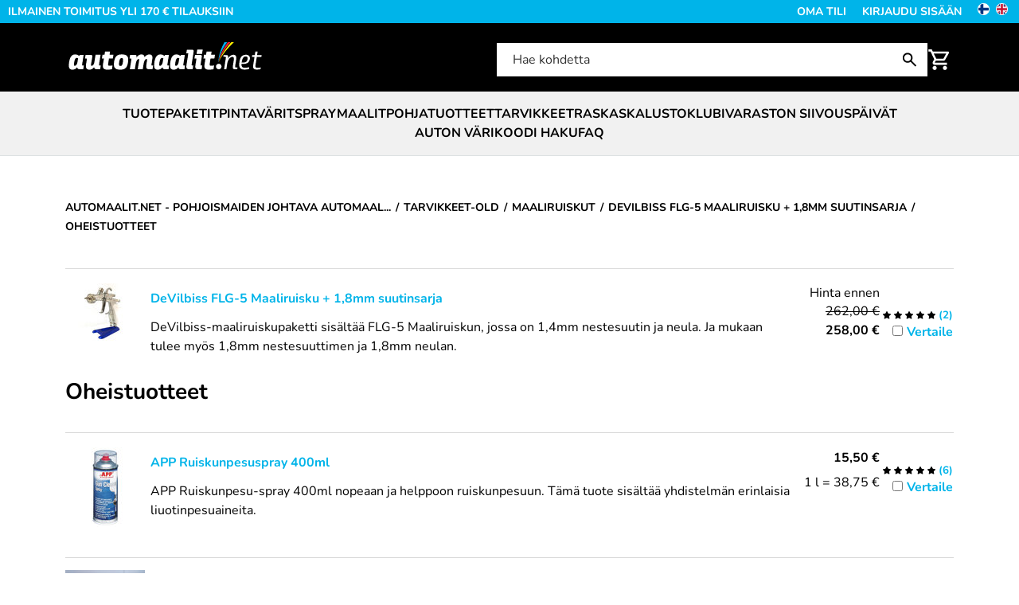

--- FILE ---
content_type: text/html; charset=utf-8
request_url: https://www.automaalit.net/epages/automaalit.sf/fi_FI/?ObjectPath=/Shops/1682/Products/FLG518MM&ViewAction=ViewAccessory
body_size: 16804
content:
<!DOCTYPE html>
<!--[if lt IE 7 ]> <html class="ie6" lang="fi"> <![endif]-->
<!--[if IE 7 ]> <html class="ie7" lang="fi"> <![endif]-->
<!--[if IE 8 ]> <html class="ie8" lang="fi"> <![endif]-->
<!--[if IE 9 ]> <html class="ie9" lang="fi"> <![endif]-->
<!--[if (gt IE 9)|!(IE)]><!--> <html lang="fi"> <!--<![endif]-->
<head>
<title>DeVilbiss FLG-5 Maaliruisku + 1,8mm suutinsarja: oheistuotteet</title>
<meta name="viewport" content="width=device-width, initial-scale=1"/>
<meta http-equiv="X-UA-Compatible" content="IE=Edge"/>
<meta charset="utf-8"/>
<meta property="og:image" content="https://www.automaalit.net/WebRoot/Automaalit/Shops/1682/Styles/Automaalit_0020_2023/logo.png"/>
<meta property="og:image:alt" content="DeVilbiss FLG-5 Maaliruisku + 1,8mm suutinsarja"/>
<meta property="og:title" content="DeVilbiss FLG-5 Maaliruisku + 1,8mm suutinsarja"/>
<meta property="og:type" content="website"/>
<meta property="og:url" content="https://www.automaalit.net/DeVilbiss-FLG-5-Maaliruisku-18mm-suutinsarja"/>
<meta property="og:description" content="&lt;p&gt;DeVilbiss-maaliruiskupaketti sisältää FLG-5 Maaliruiskun, jossa on 1,4mm nestesuutin ja neula. Ja mukaan tulee myös 1,8mm nestesuuttimen ja 1,8mm neulan.&lt;/p&gt;"/>
<link type="text/css" href="/WebRoot/StoreTypes/7.112.0/AutomaalitStore/lib-min/package-sf.css" rel="stylesheet"/><link rel="stylesheet" href="https://cdnjs.cloudflare.com/ajax/libs/animate.css/3.5.2/animate.min.css"><style type="text/css">.lz-container{z-index:999}</style><link href="/WebRoot/Automaalit/Shops/1682/Styles/Automaalit_0020_2023/StorefrontStyle_248.css" rel="stylesheet" type="text/css"/><style type="text/css">@import url(/WebRoot/StoreTypes/7.112.0/AutomaalitStore/lib/de_epages/design/style-ie.css) screen and (-ms-high-contrast:active),(-ms-high-contrast:none);</style><link href="https://vdt.vilkas.fi/VDT/master/automaalit.net/dev/slick-slider/slick-slider.css" rel="stylesheet" type="text/css"><link href="https://vdt.vilkas.fi/VDT/master/automaalit.net/StyleExtension.css" rel="stylesheet" type="text/css"><style>form.VilkasBonusPointsAddToBasketForm button.VilkasDisabledButton{opacity:.5;background:#999;color:#444;cursor:not-allowed}form.VilkasBonusPointsAddToBasketForm div.VilkasUserPoints{margin-bottom:1rem}</style><style type="text/css">.Flywheel a{display:inline-block;background-color:transparent;margin:11px;color:#000;font-size:12px;font-family:"Arial",sans-serif;text-decoration:none;font-family:"HelveticaNeue-Light","Helvetica Neue Light","Helvetica Neue",Helvetica,Arial,"Lucida Grande",sans-serif;font-weight:300}.Flywheel a img{display:inline-block;width:75px}.Flywheel a span{display:block}</style><script type="text/javascript" src="/epages/automaalit.sf/fi_FI/?ViewAction=SF-ViewJQueryConfig&amp;ObjectID=324551&amp;CurrencyID=EUR&amp;CacheName=Automaalit-7.112.0-0"></script>
<script type="text/javascript">(function(require){function config(a,b){config._(config.c[a]||(config.c[a]={}),b)}config.c=require.config=require.config||{};config._=function(a,b){for(var c in b)b[c]instanceof Object?config._(a[c]||(a[c]={}),b[c]):a[c]=b[c]};config("jquery/canvas/canvastext",{fontRoot:["","WebRoot","Automaalit","Shops","1682","44C4","D38A","3D75","1B5B","B848","D94D","CD0B","8FF1"].join("/")});config("ep",{baseUrl:["https\u003A","","www\u002Eautomaalit\u002Enet","epages","automaalit\u002Esf","fi_FI",""].join("/"),canonicalUrl:'https\u003A\u002F\u002Fwww\u002Eautomaalit\u002Enet\u002FDeVilbiss-FLG-5-Maaliruisku-18mm-suutinsarja',objectId:'20902316',viewAction:'ViewAccessory',storeFrontUrl:["https\u003A","","www\u002Eautomaalit\u002Enet","epages","automaalit\u002Esf"].join("/"),requestProtocolAndServer:'https\u003A\u002F\u002Fwww\u002Eautomaalit\u002Enet',webUrj:["http\u003A","","www\u002Eautomaalit\u002Enet","epages","automaalit\u002Esf","\u003FObjectPath\u003D","Shops","1682","Products","FLG518MM"].join("/"),webUrlSsl:["https\u003A","","www\u002Eautomaalit\u002Enet","epages","automaalit\u002Esf","\u003FObjectPath\u003D","Shops","1682","Products","FLG518MM"].join("/"),google:{}});}(require));</script>
<script type="text/javascript" src="/WebRoot/StoreTypes/7.112.0/AutomaalitStore/lib-min/package-sf.js"></script>
<script type="text/javascript">var jq=jQuery.noConflict();</script>
<script type="text/javascript">epConfig.objectGUID='60239B6D-AC8F-A017-B197-0A28105FF51B';epConfig.objectPath='\u002FShops\u002F1682\u002FProducts\u002FFLG518MM';epConfig.relativePath='Products\u002FFLG518MM';epConfig.webPath='\u002FWebRoot\u002FAutomaalit\u002FShops\u002F1682\u002F6023\u002F9B6D\u002FAC8F\u002FA017\u002FB197\u002F0A28\u002F105F\u002FF51B';epConfig.currency='EUR';epConfig.PageTypeAlias='SF-ProductAllAccessory';epConfig.hasCart=false;</script>
<script type="text/javascript">require(["jquery/metaparse","de_epages/design/inc/sf-initialize"]);require(["de_epages/externalcontent/dojogadgetfix"]);require(["ep/inject-sec-token"],function(ep){ep.injectSecToken();});require(["jquery","ep/accessibility-fallback","$ready!"],function($,accessibilityFallback){accessibilityFallback.fixAltAttributes();accessibilityFallback.fixAltAttributes({tag:'area',fallback:'href'});accessibilityFallback.fixAltAttributes({tag:'input[type="image"]',fallback:'src'});$('.skip-link').on('click.onSkipLink keydown.onSkipLink',function(e){if(e&&e.keyCode&&!(e.keyCode===13||e.keyCode===32)){return true;}$('#main-content').trigger('focus');});accessibilityFallback.tabIndexFallback({selectors:['h1','h2','h3','h4','h5','h6','.ep-uiThumbbox li','.ep-coverflow-item','.ep-contentbox-item']});accessibilityFallback.ariaLiveFallback({selectors:['.ui-tabs-panel','#RemoteSearchResults'],value:'polite'});accessibilityFallback.tableHeaderFallback({exceptions:['PagerTablePages']});accessibilityFallback.fixTooltip({selectors:['i.HelpIcon']});});</script>
<script type="text/javascript">window.offscreenBuffering=true;</script>
<script src="https://checkout.vipps.no/vippsCheckoutSDK.js"></script>
<script type="text/javascript">(function(){var sc=document.createElement('script');sc.type='text/javascript';sc.async=true;sc.src=('https:'==document.location.protocol?'https://zefzhat-eu.appspot.com':'http://www.livezhat.fi')+'/code/FI21031981/';var s=document.getElementsByTagName('script')[0];s.parentNode.insertBefore(sc,s);})();</script>
<link rel="shortcut icon" type="image/x-icon" href="/WebRoot/Automaalit/Shops/1682/MediaGallery/Automaalit_net_favicon.ico"/>
<!--[if IE]>
    <link href="/WebRoot/StoreTypes/7.112.0/AutomaalitStore/lib/de_epages/design/style-ie.css" rel="stylesheet" type="text/css" />
    <![endif]-->
<!-- style extension js -->
<script src="/WebRoot/Automaalit/Shops/1682/Styles/Automaalit_0020_2023/StyleExtension.js"></script>
<script type="text/javascript">
function gtmIsConsentGiven(){
    if(epConfig.user && epConfig.user.Consent){
        return 1;
    }
    if(epConfig.user && epConfig.user.ConsentToAnalytics){
        return 1;
    }
    if(`; ${document.cookie}`.split('; GBaseConsent=').pop().split(';').shift() === "1"){
        return 1;
    }
    if(`; ${document.cookie}`.split('; GBaseConsentToAnalytics=').pop().split(';').shift() === "1"){
        return 1;
    }
    return 0;
}
function gtmIsConsentGivenToMarketing(){
    if(epConfig.user && epConfig.user.Consent){
        return 1;
    }
    if(`; ${document.cookie}`.split('; GBaseConsent=').pop().split(';').shift() === "1"){
        return 1;
    }
    return 0;
}
</script>
<script type="text/javascript">
// helper for parsing floats in different locales
function GTMlocaleParseFloat(s) {
    // remove everything but numbers and possible separators
    s = s.replace(/[^1-9,\.]/g, "");
    // Get the thousands and decimal separator characters used in the locale.
    let [,thousandsSeparator,,,,decimalSeparator] = 1111.1.toLocaleString(epConfig.language);
    // Remove thousand separators, and put a point where the decimal separator occurs
    s = Array.from(s, c => c === thousandsSeparator ? ""
                         : c === decimalSeparator   ? "." : c).join("");
    // Now it can be parsed
    return parseFloat(s);
}

(() => {
  
  // using ga4
  dataLayer = (typeof dataLayer !== 'undefined') ? dataLayer : [];
  function gtag(){dataLayer.push(arguments);}


    const consent_analytics = gtmIsConsentGiven() ? 'granted' : 'denied';
    const consent_marketing = gtmIsConsentGivenToMarketing() ? 'granted' : 'denied';
    gtag('consent', 'default', {
        'analytics_storage': consent_analytics,
        'ad_storage': consent_marketing,
        'ad_user_data': consent_marketing,
        'ad_personalization': consent_marketing,
    });
    window.addEventListener('GBaseConsentSubmit', function(consent){
        const consent_analytics = consent.detail.consents.analytics ? 'granted' : 'denied';
        const consent_marketing = consent.detail.consents.marketing ? 'granted' : 'denied';
        gtag('consent', 'update', {
            'analytics_storage': consent_analytics,
            'ad_storage': consent_marketing,
            'ad_user_data': consent_marketing,
            'ad_personalization': consent_marketing,
        });
    })



  
  function gtmHandleProductClick(event) {
      const targetUrl = this.getAttribute("href");
      if(!targetUrl) {
          return;
      }
      const targetAlias = targetUrl.split('/').pop();
      const selected_item_data = gtm_products.find(function(item) {return item.item_id === targetAlias});
      if(!selected_item_data) {
          return;
      }
      dataLayer.push({ ecommerce: null });
      dataLayer.push({
          event: "select_item",
          ecommerce: {
              currency: 'EUR',
              items: [selected_item_data]
          }
      });
  }

  
  function gtmHandleProductListAddToBasketForm(event) {
      $form = jq(this);
      const $epIdField = $form.find('input[name=ChangeObjectID]');
      const epid = $epIdField.val();
      if(!epid) {
          return;
      }
      const selected_item_data = gtm_products.find(function(item) {return item.epagesid === epid});
      if(!selected_item_data) {
          return;
      }

      if($form.data('gtm_event_happening') === 1) {
        return;
      }
      $form.data('gtm_event_happening', 1);

      selected_item_data.index = 1;
      // set quantity if it is known
      let qty = 1; // default to 1
      let $qtyField = $form.find('input[name=Quantity]');
      if($qtyField.length) {
        qty = GTMlocaleParseFloat($qtyField.val());
      }
      selected_item_data.quantity = qty;
      dataLayer.push({ ecommerce: null });
      dataLayer.push({
          event: "add_to_cart",
          ecommerce: {
              currency: 'EUR',
              items: [selected_item_data]
          }
      });
      setTimeout(function(){ $form.data('gtm_event_happening', 0) }, 100);
  }

 

 


 

 



 (function(w,d,s,l,i){w[l]=w[l]||[];w[l].push({'gtm.start':
new Date().getTime(),event:'gtm.js'});var f=d.getElementsByTagName(s)[0],
j=d.createElement(s),dl=l!='dataLayer'?'&l='+l:'';j.async=true;j.src=
'https://www.googletagmanager.com/gtm.js?id='+i+dl;f.parentNode.insertBefore(j,f);
})(window,document,'script','dataLayer','GTM-KLC6T7C');


})();
</script>
<script type="text/javascript">try{window.onerror=window.onerrorbak;}catch(e){}</script>
<!-- Begin: User-defined HTML Head area -->
<meta name="verify-v1" content="DwpCj6p7HBoLoHn48uwEknZ3uPdLkz/B+kPfNviW28I="/>
<meta name="google-site-verification" content="CcjQr717wWRXo6jD2ItaBQRkbb3DXo4lwl-FwLfJfAo"/>
<meta name="msvalidate.01" content="8CCB5F917A542F3C9B2BD8037F0975B9"/>
<meta name="google-site-verification" content="DBPve00U3pgeo_leB081FJRHVEEQ3BEgSXrzKX7l8Fs"/>
<meta name="google-site-verification" content="e0RkB3EBCX28Xm6hE9yTnc8jvZ-auU-Jx2Fcl-OJJ7k"/>
<!-- Google Tag Manager -->
<script>(function(w,d,s,l,i){w[l]=w[l]||[];w[l].push({'gtm.start':new Date().getTime(),event:'gtm.js'});var f=d.getElementsByTagName(s)[0],j=d.createElement(s),dl=l!='dataLayer'?'&l='+l:'';j.async=true;j.src='https://www.googletagmanager.com/gtm.js?id='+i+dl;f.parentNode.insertBefore(j,f);})(window,document,'script','dataLayer','GTM-KLC6T7C');</script>
<!-- End Google Tag Manager -->
<!-- Global site tag (gtag.js) - Google Ads: 1069156606 -->
<script async src="https://www.googletagmanager.com/gtag/js?id=AW-1069156606"></script>
<script>window.dataLayer=window.dataLayer||[];function gtag(){dataLayer.push(arguments);}gtag('js',new Date());gtag('config','AW-1069156606');</script>
<script>window.addEventListener('load',function(){jQuery('button:contains(Luo tili)').click(function(){gtag('event','conversion',{'send_to':'AW-1069156606/r6rZCIC-wwUQ_pHo_QM'});})})</script>
<!-- Ulkoasukoodit -->
</link>
</link>
<script src="https://vdt.vilkas.fi/VDT/master/automaalit.net/dev/slick-slider/slick-slider.js" type="text/javascript"></script>
<script src="https://vdt.vilkas.fi/VDT/master/automaalit.net/StyleExtension.js" type="text/javascript"></script>
<!-- syötä värikoodi

<script>

jQuery(document).ready(function() {
   jQuery('div#KCOArea .CustomerComment').each(function() {
      var text = jQuery(this).html();
       jQuery(this).html(text.replace(
         'Tilausta ja toimitusta koskevat huomautukset',
         'Syötä värikoodi'));
   });
});

</script>  -->
<!-- Googles kod för remarketing-taggen -->
<!--------------------------------------------------
Remarketing-taggar får inte vara kopplade till personligt identifierande information eller placeras på sidor relaterade till känsliga kategorier. Läs mer information och anvisningar om hur du ställer in taggen på: http://google.com/ads/remarketingsetup
--------------------------------------------------->
<script type="text/javascript">//<![CDATA[
var google_conversion_id=1069156606;var google_custom_params=window.google_tag_params;var google_remarketing_only=true;
//]]></script>
<script type="text/javascript" src="//www.googleadservices.com/pagead/conversion.js"></script>
<noscript>
<div style="display:inline;">
<img height="1" width="1" style="border-style:none;" alt="" src="//googleads.g.doubleclick.net/pagead/viewthroughconversion/1069156606/?value=0&amp;guid=ON&amp;script=0"/>
</div>
</noscript>
<!-- Facebook Pixel Code -->
<script>!function(f,b,e,v,n,t,s){if(f.fbq)return;n=f.fbq=function(){n.callMethod?n.callMethod.apply(n,arguments):n.queue.push(arguments)};if(!f._fbq)f._fbq=n;n.push=n;n.loaded=!0;n.version='2.0';n.queue=[];t=b.createElement(e);t.async=!0;t.src=v;s=b.getElementsByTagName(e)[0];s.parentNode.insertBefore(t,s)}(window,document,'script','//connect.facebook.net/en_US/fbevents.js');fbq('init','1058455657550916');fbq('track',"PageView");</script>
<noscript><img height="1" width="1" style="display:none" src="https://www.facebook.com/tr?id=1058455657550916&ev=PageView&noscript=1"/></noscript>
<!-- End Facebook Pixel Code -->
<!-- Facebook Pixel Code for Remarketing Conversion-->
<script>!function(f,b,e,v,n,t,s){if(f.fbq)return;n=f.fbq=function(){n.callMethod?n.callMethod.apply(n,arguments):n.queue.push(arguments)};if(!f._fbq)f._fbq=n;n.push=n;n.loaded=!0;n.version='2.0';n.queue=[];t=b.createElement(e);t.async=!0;t.src=v;s=b.getElementsByTagName(e)[0];s.parentNode.insertBefore(t,s)}(window,document,'script','//connect.facebook.net/en_US/fbevents.js');fbq('init','1058455657550916');fbq('track','ViewContent');</script>
<noscript><img height="1" width="1" style="display:none" src="https://www.facebook.com/tr?id=1058455657550916&ev=PageView&noscript=1"/></noscript>
<!-- End Facebook Pixel Code for Remarketing Conversion event -->
<script type="text/javascript">window.dojoRequire(["mojo/signup-forms/Loader"],function(L){L.start({"baseUrl":"mc.us2.list-manage.com","uuid":"81edeade2ac9b354ad204492b","lid":"2089665d61","uniqueMethods":true})})</script>
<!-- ChatBase Pixel Code -->
<script>window.chatbaseConfig={chatbotId:"17w42Kg1-EQqrwcrACFWb",}</script>
<script src="https://www.chatbase.co/embed.min.js" id="17w42Kg1-EQqrwcrACFWb" defer></script>
<!-- End Chatbase Code -->
<!-- Bing Pixel Code -->
<meta name="msvalidate.01" content="4275982ED7315C41F38C9A81D01D6F25"/>
<!-- End Bing Code -->
<!-- Yandex Pixel Code -->
<meta name="yandex-verification" content="b3abb9e2a4d3984f"/>
<!-- End yandex Code -->
<script defer async src='https://cdn.trustindex.io/loader-cert.js?aa55fdd4521f93189046bc3cb16'></script>
<!-- End: User-defined HTML Head area -->
<script type="text/javascript">(function(win){if(!jQuery.fn.jquerysdk){jQuery.noConflict(true);var $=jQuery,noConflict=$.config.noConflict;if(!noConflict){win.$=$;}else if(typeof noConflict=='string'){win[noConflict]=$;}}try{win.onerror=function(){return true;};}catch(e){}})(window);</script>
</head>
<body class="epages no-sidebars" lang="fi" itemscope itemtype="http://schema.org/WebPage"><noscript><meta HTTP-EQUIV="refresh" content="0;url='https://www.automaalit.net/epages/automaalit.sf/fi_FI/?ObjectPath=/Shops/1682/Products/FLG518MM&amp;ViewAction=ViewAccessory&amp;PageSpeed=noscript'" /><style><!--table,div,span,font,p{display:none} --></style><div style="display:block">Please click <a href="https://www.automaalit.net/epages/automaalit.sf/fi_FI/?ObjectPath=/Shops/1682/Products/FLG518MM&amp;ViewAction=ViewAccessory&amp;PageSpeed=noscript">here</a> if you are not redirected within a few seconds.</div></noscript>
<a href="#main-content" class="skip-link">Hyppää pääsisältöön</a>
<!-- Google Tag Manager (noscript) GA4 -->
<noscript><iframe src="https://www.googletagmanager.com/ns.html?id=GTM-KLC6T7C" height="0" width="0" style="display:none;visibility:hidden"></iframe></noscript>
<!-- End Google Tag Manager (noscript) GA4 -->
<span style="display: none;" id="GBaseContextHelper" class="GBaseContext ObjectID_20902316 ClassID_324705 PageType_SF-ProductAllAccessory "></span>
<span style="display: none;" id="VilkasDesignContextHelper" class="VilkasDesignContext ObjectID_20902316 ClassID_324705 PageType_SF-ProductAllAccessory "></span>
<div class="Layout1 GeneralLayout Div">
<div class="NavBarRoof HorizontalNavBar" role="complementary" aria-label="Näytä">
<div class="PropertyContainer">
<div class="SizeContainer custom-container custom-left">
<div class=" NavBarElement0" id="NavElement_22729567">
<div class="NavigationText ">
<p>ILMAINEN TOIMITUS YLI 170 € TILAUKSIIN</p>
</div>
</div>
</div>
<div class="SizeContainer custom-container custom-right"><div class="NavigationElement NavBarElement1 ">
<a rel="nofollow" class="Action " href="/epages/automaalit.sf/fi_FI/?ObjectPath=/Shops/1682&amp;ViewAction=ViewMyAccount">Oma tili</a>
</div>
<div class="NavigationElement NavBarElement2 ">
<a rel="nofollow" class="Action " href="/epages/automaalit.sf/fi_FI/?ObjectPath=/Shops/1682&amp;ViewAction=ViewMyAccount&amp;LastViewAction=ViewMyAccount&amp;HideNotice=1">Kirjaudu sisään</a>
</div>
<div class="LocaleFlags NavBarElement3">
<a href="../fi_FI/?ViewObjectPath=%2FShops%2F1682%2FProducts%2FFLG518MM&amp;ViewAction=ViewAccessory"><img src="/WebRoot/StoreTypes/7.112.0/AutomaalitStore/SF/Locales/fi_FI.gif" alt="Vaihda maata/kieltä: Suomi (Suomi)" title="Vaihda maata/kieltä: Suomi (Suomi)"/></a>
<a href="../en_GB/?ViewObjectPath=%2FShops%2F1682%2FProducts%2FFLG518MM&amp;ViewAction=ViewAccessory"><img src="/WebRoot/StoreTypes/7.112.0/AutomaalitStore/SF/Locales/en_GB.gif" alt="Vaihda maata/kieltä: United Kingdom (English)" title="Vaihda maata/kieltä: United Kingdom (English)"/></a>
</div></div>
</div>
</div>
<div class="Header HorizontalNavBar" role="banner" aria-label="Ylätunnisteen laatikko">
<div class="PropertyContainer">
<div class="SizeContainer">
<div class=" NavBarElement0" id="NavElement_22729555">
<div class="NavigationText ">
<p><a data-link-type="tree" data-type="linkpicker" href="?ObjectPath=/Shops/1682/Categories"><img alt="Logotyp" id="custom-logo" src="/WebRoot/Automaalit/Shops/1682/MediaGallery/Ulkoasu_2023/automaalit-logo-2-white.svg" style="width: 250px; max-width: 250px; height: auto;" title="Logotyp"/> </a></p>
</div>
</div>
<div class="SearchElement NavBarElement1">
<form class="ep-js" data-js=".uiForm()" id="RemoteSearch1" action="?" method="get" role="search" aria-label="Hae kohdetta">
<div class="Entry">
<div class="InputField SearchForm horizontal-search">
<input type="hidden" name="ObjectID" value="324551"/>
<input type="hidden" name="ViewAction" value="FacetedSearchProducts"/>
<input type="hidden" name="FocusReference" value="RemoteSearchSuggest_NavBarHorizontal_1"/>
<label for="RemoteSearchSuggest1" class="visually-hidden">Hae kohdetta</label>
<input class="Search" type="text" maxlength="255" name="SearchString" id="RemoteSearchSuggest1" data-focus-reference='{"id": "RemoteSearchSuggest_NavBarHorizontal_1"}' placeholder="Hae kohdetta" autocomplete="off" aria-label="Hae kohdetta"/>
<button name="SearchButton" type="submit" title="Aloita haku" class="search-button">
<span class="ep-sprite ep-sprite-s ep-uiInput-buttonSpriteOnly Icon SearchIcon"></span>
</button>
</div>
<script type="text/javascript">require(['jquery','de_epages/remotesearch/ui/suggest','$ready!'],function($,de_epages){de_epages("#RemoteSearchSuggest1").remotesearchUiSuggest({required:true,suggestUrl:"\u002Frs\u002Fproduct\u002FAutomaalit\u002F44C4D384-F958-E3E8-8F80-D94DCD0B8F31\u002Fsuggest\u002Fjsonp\u003Flang\u003Dfi",showError:false,navbar:"Header"});});</script>
</div>
</form>
</div>
<div class="NavBarElement2 BasketBox NavElementIcon ">
<span>
<img src="/WebRoot/StoreTypes/7.112.0/AutomaalitStore/SF/Icon/WireframeBlack/ico_s_basket.png" class="FloatLeft" alt="Ostoskori"/>
</span>
<span>Korisi on tyhjä.</span>
</div>
</div>
</div>
</div>
<div class="NavBarTop HorizontalNavBar" role="complementary" aria-label="Ylätunnisteen laatikko">
<div class="PropertyContainer">
<div class="SizeContainer">
<nav>
<ul class="HorizontalDisplay NavBarElement0 ep-megamenu" id="MegaMenu22729556" aria-label="MainMenu" tabindex="0" aria-activedescendant="" data-focus="{}" role="menubar">
<li class="ep-megamenu-first-level-element NavigationElement Category-13956687" role="menuitem" aria-haspopup="true">
<a href="?ObjectPath=/Shops/1682/Categories/Tuotepaketit"><span class="active-marker"></span>Tuotepaketit</a>
<div class="ep-megamenu-container" style="display:none">
<ul class="ep-megamenu-second-level-group" role="menu">
<li class="ep-megamenu-second-level-element Category-13956705" role="menuitem">
<a href="?ObjectPath=/Shops/1682/Categories/Tuotepaketit/Metallipaketit">Metallipaketit</a>
</li>
<li class="ep-megamenu-second-level-element Category-13956704" role="menuitem">
<a href="?ObjectPath=/Shops/1682/Categories/Tuotepaketit/Akryylipaketit">Akryylipaketit</a>
</li>
<li class="ep-megamenu-second-level-element Category-13956706" role="menuitem">
<a href="?ObjectPath=/Shops/1682/Categories/Tuotepaketit/Pohjamaalipaketit">Pohjamaalipaketit</a>
</li>
<li class="ep-megamenu-second-level-element Category-13956707" role="menuitem">
<a href="?ObjectPath=/Shops/1682/Categories/Tuotepaketit/Spraypaketit">Spraypaketit</a>
</li>
<li class="ep-megamenu-second-level-element Category-22308762" role="menuitem">
<a href="?ObjectPath=/Shops/1682/Categories/Tuotepaketit/Lakkapaketit">Lakkapaketit</a>
</li>
<li class="ep-megamenu-second-level-element Category-23259969" role="menuitem">
<a href="?ObjectPath=/Shops/1682/Categories/Tuotepaketit/Supervaerit">Super värit</a>
</li>
</ul>
</div>
</li>
<li class="ep-megamenu-first-level-element NavigationElement Category-13956382" role="menuitem" aria-haspopup="true">
<a href="?ObjectPath=/Shops/1682/Categories/Pintavarit"><span class="active-marker"></span>Pintavärit</a>
<div class="ep-megamenu-container" style="display:none">
<ul class="ep-megamenu-second-level-group" role="menu">
<li class="ep-megamenu-second-level-element Category-13956473" role="menuitem">
<a href="?ObjectPath=/Shops/1682/Categories/Pintavarit/Akryylimaalit">Akryylimaalit</a>
</li>
<li class="ep-megamenu-second-level-element Category-13956475" role="menuitem">
<a href="?ObjectPath=/Shops/1682/Categories/Pintavarit/Metallivarit">Metallivärit</a>
</li>
<li class="ep-megamenu-second-level-element Category-13956485" role="menuitem">
<a href="?ObjectPath=/Shops/1682/Categories/Pintavarit/Kirkaslakat">Kirkaslakat</a>
</li>
<li class="ep-megamenu-second-level-element Category-13956491" role="menuitem" aria-haspopup="true">
<a href="?ObjectPath=/Shops/1682/Categories/Pintavarit/Erikoismaalit">Erikoismaalit ja Metal flaket</a>
<ul role="menu">
<li class="ep-megamenu-third-level-element Category-13956540" role="menuitem">
<a href="?ObjectPath=/Shops/1682/Categories/Pintavarit/Erikoismaalit/Erikoismaalit">Erikoismaalit</a>
</li>
<li class="ep-megamenu-third-level-element Category-13956562" role="menuitem">
<a href="?ObjectPath=/Shops/1682/Categories/Pintavarit/Erikoismaalit/Hileet_ja_Flaket">Metal flake, hileet</a>
</li>
<li class="ep-megamenu-third-level-element Category-13956567" role="menuitem">
<a href="?ObjectPath=/Shops/1682/Categories/Pintavarit/Erikoismaalit/Candyt">Candy-värit</a>
</li>
<li class="ep-megamenu-third-level-element Category-13956568" role="menuitem">
<a href="?ObjectPath=/Shops/1682/Categories/Pintavarit/Erikoismaalit/Kynaruiskumaalit">Kynäruiskumaalit</a>
</li>
<li class="ep-megamenu-more" style="display:none">
<a href="?ObjectPath=/Shops/1682/Categories/Pintavarit/Erikoismaalit">... Lisää</a>
</li>
</ul>
</li>
<li class="ep-megamenu-second-level-element Category-22800871" role="menuitem">
<a href="?ObjectPath=/Shops/1682/Categories/Pintavarit/Paikkamaalit">Paikkamaalit</a>
</li>
</ul>
</div>
</li>
<li class="ep-megamenu-first-level-element NavigationElement Category-13956999" role="menuitem" aria-haspopup="true">
<a href="?ObjectPath=/Shops/1682/Categories/Spraymaalit1"><span class="active-marker"></span>Spraymaalit</a>
<div class="ep-megamenu-container" style="display:none">
<ul class="ep-megamenu-second-level-group" role="menu">
<li class="ep-megamenu-second-level-element Category-13957012" role="menuitem">
<a href="?ObjectPath=/Shops/1682/Categories/Spraymaalit1/Pintamaalit">Spraymaali värikoodilla</a>
</li>
<li class="ep-megamenu-second-level-element Category-13957015" role="menuitem">
<a href="?ObjectPath=/Shops/1682/Categories/Spraymaalit1/Pohjamaalit">Pohjamaalit</a>
</li>
<li class="ep-megamenu-second-level-element Category-13957552" role="menuitem">
<a href="?ObjectPath=/Shops/1682/Categories/Spraymaalit1/Kirkaslakat_spray">Kirkaslakat</a>
</li>
</ul>
</div>
</li>
<li class="ep-megamenu-first-level-element NavigationElement Category-13956383" role="menuitem" aria-haspopup="true">
<a href="?ObjectPath=/Shops/1682/Categories/Pohjatuotteet"><span class="active-marker"></span>Pohjatuotteet</a>
<div class="ep-megamenu-container" style="display:none">
<ul class="ep-megamenu-second-level-group" role="menu">
<li class="ep-megamenu-second-level-element Category-13956631" role="menuitem">
<a href="?ObjectPath=/Shops/1682/Categories/Pohjatuotteet/Hiontavaerit_ja_fillerit">Hiontavärit ja fillerit</a>
</li>
<li class="ep-megamenu-second-level-element Category-13956633" role="menuitem">
<a href="?ObjectPath=/Shops/1682/Categories/Pohjatuotteet/Kitit">Kitit</a>
</li>
<li class="ep-megamenu-second-level-element Category-13956635" role="menuitem">
<a href="?ObjectPath=/Shops/1682/Categories/Pohjatuotteet/Ruosteenesto">Ruosteenesto</a>
</li>
<li class="ep-megamenu-second-level-element Category-13956645" role="menuitem">
<a href="?ObjectPath=/Shops/1682/Categories/Pohjatuotteet/Alustamassat">Alustamassat</a>
</li>
<li class="ep-megamenu-second-level-element Category-13956646" role="menuitem">
<a href="?ObjectPath=/Shops/1682/Categories/Pohjatuotteet/Muovikorjaus">Muovikorjaus</a>
</li>
<li class="ep-megamenu-second-level-element Category-20132549" role="menuitem">
<a href="?ObjectPath=/Shops/1682/Categories/Pohjatuotteet/Liimat">Liimat</a>
</li>
</ul>
</div>
</li>
<li class="ep-megamenu-first-level-element NavigationElement Category-23368629" role="menuitem" aria-haspopup="true">
<a href="?ObjectPath=/Shops/1682/Categories/Tarvikkeet"><span class="active-marker"></span>Tarvikkeet</a>
<div class="ep-megamenu-container" style="display:none">
<ul class="ep-megamenu-second-level-group" role="menu">
<li class="ep-megamenu-second-level-element Category-23368630" role="menuitem" aria-haspopup="true">
<a href="?ObjectPath=/Shops/1682/Categories/Tarvikkeet/Maalauksen_valmistelu_ja_materiaalit">Maalauksen valmistelu ja materiaalit</a>
<ul role="menu">
<li class="ep-megamenu-third-level-element Category-23368631" role="menuitem">
<a href="?ObjectPath=/Shops/1682/Categories/Tarvikkeet/Maalauksen_valmistelu_ja_materiaalit/Hiomapaperit_ja_hiomatuotteet">Hiomapaperit ja hiomatuotteet</a>
</li>
<li class="ep-megamenu-third-level-element Category-23368632" role="menuitem">
<a href="?ObjectPath=/Shops/1682/Categories/Tarvikkeet/Maalauksen_valmistelu_ja_materiaalit/Apuaineet_ja_puhdistusaineet">Apuaineet ja puhdistusaineet</a>
</li>
<li class="ep-megamenu-third-level-element Category-23368633" role="menuitem">
<a href="?ObjectPath=/Shops/1682/Categories/Tarvikkeet/Maalauksen_valmistelu_ja_materiaalit/Kovetteet_ja_ohenteet">Kovetteet ja ohenteet</a>
</li>
<li class="ep-megamenu-more" style="display:none">
<a href="?ObjectPath=/Shops/1682/Categories/Tarvikkeet/Maalauksen_valmistelu_ja_materiaalit">... Lisää</a>
</li>
</ul>
</li>
<li class="ep-megamenu-second-level-element Category-23368634" role="menuitem" aria-haspopup="true">
<a href="?ObjectPath=/Shops/1682/Categories/Tarvikkeet/Maalausvaelineet_ja_tyoekalut">Maalausvälineet ja työkalut</a>
<ul role="menu">
<li class="ep-megamenu-third-level-element Category-23368635" role="menuitem">
<a href="?ObjectPath=/Shops/1682/Categories/Tarvikkeet/Maalausvaelineet_ja_tyoekalut/Maaliruiskut_ja_tarvikkeet">Maaliruiskut ja tarvikkeet</a>
</li>
<li class="ep-megamenu-third-level-element Category-23368636" role="menuitem">
<a href="?ObjectPath=/Shops/1682/Categories/Tarvikkeet/Maalausvaelineet_ja_tyoekalut/Tyoekalut_ja_lisaetarvikkeet">Työkalut ja lisätarvikkeet</a>
</li>
<li class="ep-megamenu-third-level-element Category-23368637" role="menuitem">
<a href="?ObjectPath=/Shops/1682/Categories/Tarvikkeet/Maalausvaelineet_ja_tyoekalut/Paineilmatyoekalut">Paineilmatyökalut</a>
</li>
<li class="ep-megamenu-third-level-element Category-23368638" role="menuitem">
<a href="?ObjectPath=/Shops/1682/Categories/Tarvikkeet/Maalausvaelineet_ja_tyoekalut/Telineet_ja_tukivaelineet">Telineet ja tukivälineet</a>
</li>
<li class="ep-megamenu-more" style="display:none">
<a href="?ObjectPath=/Shops/1682/Categories/Tarvikkeet/Maalausvaelineet_ja_tyoekalut">... Lisää</a>
</li>
</ul>
</li>
<li class="ep-megamenu-second-level-element Category-23368639" role="menuitem" aria-haspopup="true">
<a href="?ObjectPath=/Shops/1682/Categories/Tarvikkeet/Suojaus_ja_teippaukset">Suojaus ja teippaukset</a>
<ul role="menu">
<li class="ep-megamenu-third-level-element Category-23368640" role="menuitem">
<a href="?ObjectPath=/Shops/1682/Categories/Tarvikkeet/Suojaus_ja_teippaukset/Suojapeitteet_ja_hengityssuojaimet">Suojapeitteet ja hengityssuojaimet</a>
</li>
<li class="ep-megamenu-third-level-element Category-23368641" role="menuitem">
<a href="?ObjectPath=/Shops/1682/Categories/Tarvikkeet/Suojaus_ja_teippaukset/Maalarinteipit_ja_kiinnitystarvikkeet">Maalarinteipit ja kiinnitystarvikkeet</a>
</li>
<li class="ep-megamenu-more" style="display:none">
<a href="?ObjectPath=/Shops/1682/Categories/Tarvikkeet/Suojaus_ja_teippaukset">... Lisää</a>
</li>
</ul>
</li>
<li class="ep-megamenu-second-level-element Category-23368642" role="menuitem" aria-haspopup="true">
<a href="?ObjectPath=/Shops/1682/Categories/Tarvikkeet/Autonhoito_ja_viimeistely">Autonhoito ja viimeistely</a>
<ul role="menu">
<li class="ep-megamenu-third-level-element Category-23368643" role="menuitem">
<a href="?ObjectPath=/Shops/1682/Categories/Tarvikkeet/Autonhoito_ja_viimeistely/Pesu_ja_hoitotuotteet">Pesu- ja hoitotuotteet</a>
</li>
<li class="ep-megamenu-third-level-element Category-23368644" role="menuitem">
<a href="?ObjectPath=/Shops/1682/Categories/Tarvikkeet/Autonhoito_ja_viimeistely/Kiillotus_ja_hoitoaineet">Kiillotus- ja hoitoaineet</a>
</li>
<li class="ep-megamenu-more" style="display:none">
<a href="?ObjectPath=/Shops/1682/Categories/Tarvikkeet/Autonhoito_ja_viimeistely">... Lisää</a>
</li>
</ul>
</li>
<li class="ep-megamenu-second-level-element Category-23368645" role="menuitem" aria-haspopup="true">
<a href="?ObjectPath=/Shops/1682/Categories/Tarvikkeet/Erikoistarvikkeet_ja_lisaevarusteet">Erikoistarvikkeet ja lisävarusteet</a>
<ul role="menu">
<li class="ep-megamenu-third-level-element Category-23368646" role="menuitem">
<a href="?ObjectPath=/Shops/1682/Categories/Tarvikkeet/Erikoistarvikkeet_ja_lisaevarusteet/Big_Buy_tarjoukset">Big Buy -tarjoukset</a>
</li>
<li class="ep-megamenu-third-level-element Category-23368647" role="menuitem">
<a href="?ObjectPath=/Shops/1682/Categories/Tarvikkeet/Erikoistarvikkeet_ja_lisaevarusteet/Muut_tarvikkeet">Muut tarvikkeet</a>
</li>
<li class="ep-megamenu-third-level-element Category-23368663" role="menuitem">
<a href="?ObjectPath=/Shops/1682/Categories/Tarvikkeet/Erikoistarvikkeet_ja_lisaevarusteet/Outlet">Outlet</a>
</li>
<li class="ep-megamenu-more" style="display:none">
<a href="?ObjectPath=/Shops/1682/Categories/Tarvikkeet/Erikoistarvikkeet_ja_lisaevarusteet">... Lisää</a>
</li>
</ul>
</li>
</ul>
</div>
</li>
<li class="ep-megamenu-first-level-element NavigationElement Category-13956978" role="menuitem" aria-haspopup="true">
<a href="?ObjectPath=/Shops/1682/Categories/Raskaskalusto"><span class="active-marker"></span>Raskaskalusto</a>
<div class="ep-megamenu-container" style="display:none">
<ul class="ep-megamenu-second-level-group" role="menu">
<li class="ep-megamenu-second-level-element Category-13956985" role="menuitem">
<a href="?ObjectPath=/Shops/1682/Categories/Raskaskalusto/Kuormaautomaalit">Kuorma-automaalit</a>
</li>
<li class="ep-megamenu-second-level-element Category-13956995" role="menuitem">
<a href="?ObjectPath=/Shops/1682/Categories/Raskaskalusto/Kone_ja_teollisuusmaalit">Kone- ja teollisuusmaalit</a>
</li>
</ul>
</div>
</li>
<li class="ep-megamenu-first-level-element NavigationElement Category-23272670" role="menuitem">
<a href="?ObjectPath=/Shops/1682/Categories/Bonustuotteet_klubille"><span class="active-marker"></span>Klubi</a>
</li>
<li class="ep-megamenu-first-level-element NavigationElement Category-24016082" role="menuitem">
<a href="?ObjectPath=/Shops/1682/Categories/Varaston_tyhjennys"><span class="active-marker"></span>Varaston siivouspäivät</a>
</li>
<li class="ep-megamenu-first-level-element NavigationElement Category-23269549" role="menuitem">
<a href="?ObjectPath=/Shops/1682/Categories/auton_varikoodi"><span class="active-marker"></span>auton värikoodi haku</a>
</li>
<li class="ep-megamenu-first-level-element NavigationElement Category-1146787" role="menuitem">
<a href="?ObjectPath=/Shops/1682/Categories/FAQ"><span class="active-marker"></span>FAQ</a>
</li>
</ul>
</nav>
<script type="text/javascript">require(["de_epages/content/inc/megamenu","$ready!"],function(megamenu){megamenu.init({selector:"#"+"MegaMenu22729556",isEditorMode:false});});</script>
</div>
</div>
</div>
<div class="Middle">
<!--[if IE 7]><span id="ContentAreaFix"></span><![endif]-->
<div class="ContentArea" id="main-content" tabindex="-1" role="main" aria-label="DeVilbiss FLG-5 Paint sprayer + 1.8mm nozzle set - Automaalit.net">
<div class="ContentAreaInner">
<div class="ContentAreaWrapper">
<nav class="BottomMargin TopSmallMargin BreadCrumbs" itemscope itemtype="http://schema.org/BreadcrumbList" aria-label="Breadcrumb" role="navigation">
<span itemscope itemprop="itemListElement" itemtype="http://schema.org/ListItem">
<a itemprop="item" class="BreadcrumbItem" href="?ObjectPath=/Shops/1682/Categories">
<span itemprop="name">Automaalit.net - pohjoismaiden johtava automaal...</span>
</a>
<meta itemprop="position" content="1"/>
</span>
<span itemscope itemprop="itemListElement" itemtype="http://schema.org/ListItem">
<a itemprop="item" class="BreadcrumbItem" href="?ObjectPath=/Shops/1682/Categories/Tarvikkeet-old">
<span itemprop="name">Tarvikkeet-old</span>
</a>
<meta itemprop="position" content="2"/>
</span>
<span itemscope itemprop="itemListElement" itemtype="http://schema.org/ListItem">
<a itemprop="item" class="BreadcrumbItem" href="?ObjectPath=/Shops/1682/Categories/Tarvikkeet-old/Ruiskut">
<span itemprop="name">Maaliruiskut</span>
</a>
<meta itemprop="position" content="3"/>
</span>
<span itemscope itemprop="itemListElement" itemtype="http://schema.org/ListItem">
<a itemprop="item" class="BreadcrumbItem" href="?ObjectPath=/Shops/1682/Products/FLG518MM">
<span itemprop="name">DeVilbiss FLG-5 Maaliruisku + 1,8mm suutinsarja</span>
</a>
<meta itemprop="position" content="4"/>
</span>
<span itemscope itemprop="itemListElement" itemtype="http://schema.org/ListItem">
<link itemprop="item" href="?ObjectPath=/Shops/1682/Products/FLG518MM&amp;ViewAction=ViewAccessory"/>
<span itemprop="name" class="BreadcrumbLastItem">Oheistuotteet</span>
<meta itemprop="position" content="5"/>
</span>
</nav>
<hr class="Separator"/>
<div class="ListItemProductContainer TopPaddingWide " itemscope itemtype="http://schema.org/Offer" data-productGUID='{"id": "60239B6D-AC8F-A017-B197-0A28105FF51B", "name": "", "list": "product_list"}'>
<div class="ListItemProduct"><div class="InfoArea">
<div class="FloatLeft">
<div class="ImageArea">
<a href="?ObjectPath=/Shops/1682/Products/FLG518MM">
<img itemprop="image" class="ProductSmallImage" src="/WebRoot/Automaalit/Shops/1682/6023/9B6D/AC8F/A017/B197/0A28/105F/F51B/flg5ne_s.jpg" alt="DeVilbiss FLG-5 Maaliruisku + 1,8mm suutinsarja" title="Siirry tuotteeseen"/>
</a>
</div>
</div>
<div class="FloatRight">
<div class="FloatMinimizer"><div class="MinimizeHeight"></div></div>
</div><div class="ClearRight"></div>
<div class="ListItemProductInfoContainer">
<table class="HorizontalDisplay FullSize">
<tr>
<td class="AlignTop">
<div class="ListItemProductTopFloatArea">
<h3 class="Headline">
<a itemprop="url" href="?ObjectPath=/Shops/1682/Products/FLG518MM"><span itemprop="name">DeVilbiss FLG-5 Maaliruisku + 1,8mm suutinsarja</span></a>
</h3>
</div>
<div itemprop="description" class="Description SmallTopPadding"><p>DeVilbiss-maaliruiskupaketti sisältää FLG-5 Maaliruiskun, jossa on 1,4mm nestesuutin ja neula. Ja mukaan tulee myös 1,8mm nestesuuttimen ja 1,8mm neulan.</p></div>
</td>
<td class="AlignTop PercentWidth50">
<div class="PriceArea AlignRight">
Hinta ennen <span class="LineThrough">262,00 €</span>
</div>
<div class="ClearRight"></div>
<div class="PriceArea">
<span class="Price">
<p class="price-value" tabindex="0" aria-label="Hinta: 258,00 €"><span itemprop='price' content='258.00'>258,00</span> <span itemprop='priceCurrency' content='EUR'>€</span>
</p>
</span>
</div>
<div class="ClearRight"></div>
<div class="PriceArea">
<div class="AlignRight">
</div>
</div>
</td>
</tr>
<tr>
<td colspan="2">
</td>
</tr>
<tr>
<td class="Links AlignRight" colspan="2">
<div class="ClearBoth">
<a href="?ObjectPath=/Shops/1682/Products/FLG518MM&amp;amp;&amp;ActiveTab=ProductRatings&amp;#ProductRatings" title="Arvioiden keskiarvo: 5 välillä 5" target="_self" class="productRatingStars">
<i class="Icon SmallIcon  ProductRatingEnabledIconSmall"></i>
<i class="Icon SmallIcon  ProductRatingEnabledIconSmall"></i>
<i class="Icon SmallIcon  ProductRatingEnabledIconSmall"></i>
<i class="Icon SmallIcon  ProductRatingEnabledIconSmall"></i>
<i class="Icon SmallIcon  ProductRatingEnabledIconSmall"></i>
<small>
(<span>2</span>)
</small>
</a>
</div>
<input id="ListProductLinksCompareProductInput0" type="checkbox" class="ep-js InPrintViewNotVisible" data-js=".productcomparisonUiProductcompare({productID:20902316,tooltipTooManyProducts:'Tuotevertailussa\u0020voidaan\u0020näyttää\u0020enintään\u0020\u0023MaxItemNo\u0020tuotetta\u002E',tooltipNoProducts:'Et\u0020ole\u0020valinnut\u0020vertailtavia\u0020tuotteita\u002E\u0020Voit\u0020verrata\u0020tuotteita\u0020valitsemalla\u0020niitä\u0020vastaavat\u0020valintaruudut\u0020ja\u0020napsauttamalla\u0020Vertaile\u002E'})" name="selector" value="checkbox"/>
<label for="ListProductLinksCompareProductInput0">
<a class="InPrintViewNotVisible ShowInlineElement" href="?ViewObjectPath=/Shops/1682&amp;ViewAction=ViewProductComparison">Vertaile</a>
</label>
<br/>
</td>
</tr>
</table>
</div>
</div></div>
<div class="ClearBoth"></div>
</div>
<h2>Oheistuotteet</h2>
<div class="ProductListHead"><div class="InnerHead"></div></div>
<div class="ListItemProductContainer TopPaddingWide " itemscope itemtype="http://schema.org/Offer" data-productGUID='{"id": "55D3264E-2597-775A-4AE1-0A28100BF673", "name": "", "list": "product_list"}'>
<div class="ListItemProduct"><div class="InfoArea">
<div class="FloatLeft">
<div class="ImageArea">
<a href="?ObjectPath=/Shops/1682/Products/210901">
<img itemprop="image" class="ProductSmallImage" src="/WebRoot/Automaalit/Shops/1682/55D3/264E/2597/775A/4AE1/0A28/100B/F673/210901_s.jpeg" alt="APP Ruiskunpesuspray 400ml" title="Siirry tuotteeseen"/>
</a>
</div>
</div>
<div class="FloatRight">
<div class="FloatMinimizer"><div class="MinimizeHeight"></div></div>
</div><div class="ClearRight"></div>
<div class="ListItemProductInfoContainer">
<table class="HorizontalDisplay FullSize">
<tr>
<td class="AlignTop">
<div class="ListItemProductTopFloatArea">
<h3 class="Headline">
<a itemprop="url" href="?ObjectPath=/Shops/1682/Products/210901"><span itemprop="name">APP Ruiskunpesuspray 400ml</span></a>
</h3>
</div>
<div itemprop="description" class="Description SmallTopPadding"><p>APP&nbsp;Ruiskunpesu-spray 400ml nopeaan ja helppoon ruiskunpesuun. Tämä tuote sisältää yhdistelmän erinlaisia liuotinpesuaineita.</p></div>
</td>
<td class="AlignTop PercentWidth50">
<div class="PriceArea">
<span class="Price">
<p class="price-value" tabindex="0" aria-label="Hinta: 15,50 €"><span itemprop='price' content='15.50'>15,50</span> <span itemprop='priceCurrency' content='EUR'>€</span>
</p>
</span>
</div>
<div class="ClearRight"></div>
<div class="PriceArea">
<div class="ReferencePrice">
1 l = 38,75 €
</div>
<div class="AlignRight">
</div>
</div>
</td>
</tr>
<tr>
<td colspan="2">
</td>
</tr>
<tr>
<td class="Links AlignRight" colspan="2">
<div class="ClearBoth">
<a href="?ObjectPath=/Shops/1682/Products/210901&amp;amp;&amp;ActiveTab=ProductRatings&amp;#ProductRatings" title="Arvioiden keskiarvo: 5 välillä 5" target="_self" class="productRatingStars">
<i class="Icon SmallIcon  ProductRatingEnabledIconSmall"></i>
<i class="Icon SmallIcon  ProductRatingEnabledIconSmall"></i>
<i class="Icon SmallIcon  ProductRatingEnabledIconSmall"></i>
<i class="Icon SmallIcon  ProductRatingEnabledIconSmall"></i>
<i class="Icon SmallIcon  ProductRatingEnabledIconSmall"></i>
<small>
(<span>6</span>)
</small>
</a>
</div>
<input id="ListProductLinksCompareProductInput0" type="checkbox" class="ep-js InPrintViewNotVisible" data-js=".productcomparisonUiProductcompare({productID:14625563,tooltipTooManyProducts:'Tuotevertailussa\u0020voidaan\u0020näyttää\u0020enintään\u0020\u0023MaxItemNo\u0020tuotetta\u002E',tooltipNoProducts:'Et\u0020ole\u0020valinnut\u0020vertailtavia\u0020tuotteita\u002E\u0020Voit\u0020verrata\u0020tuotteita\u0020valitsemalla\u0020niitä\u0020vastaavat\u0020valintaruudut\u0020ja\u0020napsauttamalla\u0020Vertaile\u002E'})" name="selector" value="checkbox"/>
<label for="ListProductLinksCompareProductInput0">
<a class="InPrintViewNotVisible ShowInlineElement" href="?ViewObjectPath=/Shops/1682&amp;ViewAction=ViewProductComparison">Vertaile</a>
</label>
<br/>
<br class="ClearBoth"/>
<form data-productGUID='{"id": "55D3264E-2597-775A-4AE1-0A28100BF673", "name": ""}' id="basketForm_0" method="post" action="?" class="ShowInlineElement AddToBasketForm ep-js" data-js=".uiForm()">
<input type="hidden" name="FocusReference" value="AddToBasket_Exclusive_14625563"/>
<div class="ShowInlineElement">
<input type="hidden" name="ChangeObjectID" value="14625563"/>
<input type="hidden" name="ChangeAction" value="AddToBasket"/>
</div>
</form>
</td>
</tr>
</table>
</div>
</div></div>
<div class="ClearBoth"></div>
</div>
<div class="ListItemProductContainer TopPaddingWide AlternateRow" itemscope itemtype="http://schema.org/Offer" data-productGUID='{"id": "5194DA78-C216-5CF9-DE6E-0A281005F238", "name": "", "list": "product_list"}'>
<div class="ListItemProduct"><div class="InfoArea">
<div class="FloatLeft">
<div class="ImageArea">
<a href="?ObjectPath=/Shops/1682/Products/flexicup-c">
<img itemprop="image" class="ProductSmallImage" src="/WebRoot/Automaalit/Shops/1682/5194/DA78/C216/5CF9/DE6E/0A28/1005/F238/flexicup-c_s.jpeg" alt="Profix kupin adapteri, DeVilbiss, 10" title="Siirry tuotteeseen"/>
</a>
</div>
</div>
<div class="FloatRight">
<div class="FloatMinimizer"><div class="MinimizeHeight"></div></div>
</div><div class="ClearRight"></div>
<div class="ListItemProductInfoContainer">
<table class="HorizontalDisplay FullSize">
<tr>
<td class="AlignTop">
<div class="ListItemProductTopFloatArea">
<h3 class="Headline">
<a itemprop="url" href="?ObjectPath=/Shops/1682/Products/flexicup-c"><span itemprop="name">Profix kupin adapteri, DeVilbiss, 10</span></a>
</h3>
</div>
<div itemprop="description" class="Description SmallTopPadding"><p>Profix kertakäyttösäiliön adapteri Devilbiss maaliruiskulle.</p>
<p>&nbsp;</p></div>
</td>
<td class="AlignTop PercentWidth50">
<div class="PriceArea">
<span class="Price">
<p class="price-value" tabindex="0" aria-label="Hinta: 27,00 €"><span itemprop='price' content='27.00'>27,00</span> <span itemprop='priceCurrency' content='EUR'>€</span>
</p>
</span>
</div>
<div class="ClearRight"></div>
<div class="PriceArea">
<div class="AlignRight">
</div>
</div>
</td>
</tr>
<tr>
<td colspan="2">
</td>
</tr>
<tr>
<td class="Links AlignRight" colspan="2">
<div class="ClearBoth">
<a href="?ObjectPath=/Shops/1682/Products/flexicup-c&amp;amp;&amp;ActiveTab=ProductRatings&amp;#ProductRatings" title="Arvioiden keskiarvo: 4 välillä 5" target="_self" class="productRatingStars">
<i class="Icon SmallIcon  ProductRatingEnabledIconSmall"></i>
<i class="Icon SmallIcon  ProductRatingEnabledIconSmall"></i>
<i class="Icon SmallIcon  ProductRatingEnabledIconSmall"></i>
<i class="Icon SmallIcon  ProductRatingEnabledIconSmall"></i>
<i class="Icon SmallIcon  ProductRatingDisabledIconSmall"></i>
<small>
(<span>1</span>)
</small>
</a>
</div>
<input id="ListProductLinksCompareProductInput1" type="checkbox" class="ep-js InPrintViewNotVisible" data-js=".productcomparisonUiProductcompare({productID:12560038,tooltipTooManyProducts:'Tuotevertailussa\u0020voidaan\u0020näyttää\u0020enintään\u0020\u0023MaxItemNo\u0020tuotetta\u002E',tooltipNoProducts:'Et\u0020ole\u0020valinnut\u0020vertailtavia\u0020tuotteita\u002E\u0020Voit\u0020verrata\u0020tuotteita\u0020valitsemalla\u0020niitä\u0020vastaavat\u0020valintaruudut\u0020ja\u0020napsauttamalla\u0020Vertaile\u002E'})" name="selector" value="checkbox"/>
<label for="ListProductLinksCompareProductInput1">
<a class="InPrintViewNotVisible ShowInlineElement" href="?ViewObjectPath=/Shops/1682&amp;ViewAction=ViewProductComparison">Vertaile</a>
</label>
<br/>
</td>
</tr>
</table>
</div>
</div></div>
<div class="ClearBoth"></div>
</div>
<hr class="Separator"/>
</div><!-- close .ContentAreaWrapper -->
</div><!-- close .ContentAreaInner -->
</div><!-- close .ContentArea -->
</div><!-- close .Middle -->
<div class="FooterContainer">
<div class="Footer HorizontalNavBar" role="complementary" aria-label="Näytä">
<div class="PropertyContainer">
<div class="SizeContainer custom-container custom-left">
<div class="ContextBox NavBarElement0" id="NavElement_22729554">
<div class="BoxContainer">
<div class="ContextBoxHead">
<span>Info</span>
</div>
<div class="ContextBoxBody">
<div> <ul>
<li><a data-link-type="tree" data-type="linkpicker" href="?ObjectPath=/Shops/1682/Categories/Imprint">Yhteystiedot</a></li>
<li><a data-link-type="tree" data-type="linkpicker" href="?ObjectPath=/Shops/1682/Categories/PrivacyPolicy">Rekisteriseloste</a></li>
<li><a data-link-type="tree" data-type="linkpicker" href="?ObjectPath=/Shops/1682/Categories/TermsAndConditions">Toimitus- ja maksutavat</a></li>
<li><a data-link-type="tree" data-type="linkpicker" href="?ObjectPath=/Shops/1682/Categories/GDPR">Tietosuojaseloste</a></li>
<li><a data-link-type="tree" data-type="linkpicker" href="?ObjectPath=/Shops/1682/Categories/Automaalitnet_kokemuksia">Automaalit.net kokemuksia</a></li>
</ul></div>
</div>
</div>
</div>
<div class="ContextBox NavBarElement1" id="NavElement_22729593">
<div class="BoxContainer">
<div class="ContextBoxHead">
<span>Pikalinkkejä</span>
</div>
<div class="ContextBoxBody">
<div> <ul>
<li><a data-link-type="tree" data-type="linkpicker" href="?ObjectPath=/Shops/1682/Categories/V%C3%A4rinumerot_v%C3%A4rikartat">Värikartat ja värinumerot</a></li>
<li><a data-link-type="tree" data-type="linkpicker" href="?ObjectPath=/Shops/1682/Categories/Uusi_yritysasiakas">Yritysasiakkaat</a></li>
<li><a data-link-type="tree" data-type="linkpicker" href="?ObjectPath=/Shops/1682/Categories/Kumppanit">Yhteistyökumppanit</a></li>
<li><a data-link-type="tree" data-type="linkpicker" href="?ObjectPath=/Shops/1682/Categories/Automaalaus_Osmo">Automaalari Osmo</a></li>
<li><a data-link-type="tree" data-type="linkpicker" href="?ObjectPath=/Shops/1682/Categories/FAQ">FAQ / UKK</a></li>
<li><a data-link-type="tree" data-type="linkpicker" href="?ObjectPath=/Shops/1682/Categories/Ongelmat_ja_korjaukset">Automaalauksen ongelmat ja korjaukset</a></li>
</ul></div>
</div>
</div>
</div>
<div class="ContextBox NavBarElement2" id="NavElement_22729594">
<div class="BoxContainer">
<div class="ContextBoxHead">
<span>Tuoteryhmät</span>
</div>
<div class="ContextBoxBody">
<div> <ul>
<li><a data-link-type="tree" data-type="linkpicker" href="?ObjectPath=/Shops/1682/Categories/Tuotepaketit">Tuotepaketit</a></li>
<li><a data-link-type="tree" data-type="linkpicker" href="?ObjectPath=/Shops/1682/Categories/Pintavarit">Pintavärit</a></li>
<li><a data-link-type="tree" data-type="linkpicker" href="?ObjectPath=/Shops/1682/Categories/Spraymaalit1">Spraymaalit</a></li>
<li><a data-link-type="tree" data-type="linkpicker" href="?ObjectPath=/Shops/1682/Categories/Pohjatuotteet">Pohjatuotteet</a></li>
<li><a data-link-type="tree" data-type="linkpicker" href="?ObjectPath=/Shops/1682/Categories/Tarvikkeet">Tarvikkeet</a></li>
<li><a data-link-type="tree" data-type="linkpicker" href="?ObjectPath=/Shops/1682/Categories/Raskaskalusto">Raskaskalusto</a></li>
</ul></div>
</div>
</div>
</div>
<div class="ContextBox NavBarElement3" id="NavElement_22729595">
<div class="BoxContainer">
<div class="ContextBoxHead">
<span>Löydät meidät</span>
</div>
<div class="ContextBoxBody">
<div> <ul>
<li><p><a data-link-type="tree" data-type="linkpicker" href="https://www.facebook.com/automaalit.net" target="_blank"><img alt="Facebook" src="/WebRoot/Automaalit/Shops/1682/MediaGallery/Ulkoasu_2023/ikonit/facebook.svg" style="width: 50px; max-width: 50px; height: auto;" title="Facebook"/> </a></p></li>
<li><p><a data-link-type="tree" data-type="linkpicker" href="https://www.instagram.com/automaalitnet" target="_blank"><img alt="Instagram" src="/WebRoot/Automaalit/Shops/1682/MediaGallery/Ulkoasu_2023/ikonit/instagram.svg" style="width: 50px; max-width: 50px; height: auto;" title="Instagram"/> </a></p></li>
<li><p><a data-link-type="tree" data-type="linkpicker" href="https://br.pinterest.com/automaalitnet/" target="_blank"><img alt="Pinterest" src="/WebRoot/Automaalit/Shops/1682/MediaGallery/Ulkoasu_2023/ikonit/pinterest.svg" style="width: 50px; max-width: 50px; height: auto;" title="Pinterest"/> </a></p></li>
<li><p><a data-link-type="tree" data-type="linkpicker" href="https://www.youtube.com/@automaalitnet/featured" target="_blank"><img alt="Youtube" src="/WebRoot/Automaalit/Shops/1682/MediaGallery/Ulkoasu_2023/ikonit/youtube.svg" style="width: 50px; max-width: 50px; height: auto;" title="Youtube"/> </a></p></li>
</ul></div>
</div>
</div>
</div>
<div class="ContextBox NavBarElement4 BasketBox" id="NavElement_22778414">
<div class="BoxContainer">
<div class="ContextBoxHead">
<span>Ostoskori</span>
</div>
<div class="ContextBoxBody">
Korisi on tyhjä.
</div>
</div>
</div>
</div>
<div class="SizeContainer custom-container custom-right">
<div class=" NavBarElement5" id="NavElement_22752050">
<div class="NavigationText ">
<ul>
<li>
<p><a data-link-type="tree" data-type="linkpicker" href="https://www.vilkas.fi/" target="_blank"><img alt="powered by vilkas" id="poweredbyvilkas" src="/WebRoot/Automaalit/Shops/1682/MediaGallery/Ulkoasu_2023/poweredby.svg" style="width: 64px; max-width: 64px; height: auto;" title="Logo"/> </a></p>
</li>
<li>© Automaalit.net 2024</li>
</ul>
</div>
</div>
</div>
</div>
</div>
</div>
</div>
<div class="GeneralLayout Flywheel" style="text-align: center;">
<a href="https://www.vilkas.fi/verkkokaupan-perustaminen?utm_source=flywheel&utm_medium=footer&utm_campaign=powered_by_vilkas&utm_content=fi" target="_blank" title="Haluatko perustaa oman verkkokaupan, nyt se on helppoa!">
<span>Powered by</span>
<img src="[data-uri]" alt="Powered by" border="0"/>
</a>
</div>
<script type="text/javascript">require(["jquery","util/storage","$ready!"],function($,storage){var $LogoutNodes=$('a[href*="ChangeAction=Logout"]');$LogoutNodes.each(function(event){$(this).on('click',function(event){storage.sessionStorage('Product::ProductComparison',null);});});});</script>
<script type="text/javascript">require(['jquery','$ready!'],function($){var createGadgets=function(){var gNodeType='div',gClassName='ep-gadget',gDataName=gClassName,gFolder='ui',secondClickBtn=['facebook','twitter','otherbuttons'],$gNodes,googleMapsAPIKey=false;$('img.'+gClassName).each(function(i,elem){var $elem=$(elem),tmplElement=$('<div/>'),replaceElement=$elem.parent('p');tmplElement.data(gDataName,$elem.data(gDataName)).attr({'class':($elem.attr('class')?$elem.attr('class'):''),'style':($elem.attr('style')?$elem.attr('style').replace(/\s*?height:.*?;|\s*?background.*?:.*?;|\s*?display:.*?;|\s*?margin-bottom:.*?;|\s*?max-width:.*?;|\s*?width:.*?px;/g,''):'')});if(replaceElement.length&&replaceElement.children().length===1&&replaceElement.text().replace(/\s|\n|\r/g,'')===''){replaceElement.replaceWith(tmplElement);}else{$elem.replaceWith(tmplElement);}});$gNodes=$(gNodeType+'.'+gClassName);if($gNodes.length){$gNodes.each(function(){var $this=$(this),data=$this.data(gDataName),elem,classButton='ep-2-click-button SocialWeb',classButtonType;data.options.googleMapsAPIKey=false;if(data.options.type&&data.options.type==="google"){data.options.googleMapsAPIKey=googleMapsAPIKey;}if(secondClickBtn.indexOf(data.alias)===-1){require([['de_epages',data.cartridge,gFolder,data.alias].join('/')],function($){$this[data.cartridge+gFolder.charAt(0).toUpperCase()+gFolder.slice(1)+data.alias.charAt(0).toUpperCase()+data.alias.slice(1)](data.options);});}else{classButtonType='ep-2-click-button-'+data.alias;$this.addClass(classButtonType+' '+classButton);$this.attr("title","Aktivoi\u0020painike\u0020yhdellä\u0020napsautuksella\u002E\u0020Vasta\u0020tämän\u0020jälkeen\u0020voit\u0020jakaa\u0020sivun\u0020verkkoyhteisöissä\u002E\u0020Aktivoinnin\u0020jälkeen\u0020tiedot\u0020lähetetään\u0020ulkopuolisille\u0020tahoille\u002E");$this.attr("role","button");$this.attr("aria-label",data.alias+" - Aktivoi\u0020painike\u0020yhdellä\u0020napsautuksella\u002E\u0020Vasta\u0020tämän\u0020jälkeen\u0020voit\u0020jakaa\u0020sivun\u0020verkkoyhteisöissä\u002E\u0020Aktivoinnin\u0020jälkeen\u0020tiedot\u0020lähetetään\u0020ulkopuolisille\u0020tahoille\u002E");$this.html('<span></span>');$this.on('click.gadgetHandle keydown.gadgetHandle',function(evt){if(evt.keyCode&&!(evt.keyCode===13||evt.keyCode===32)){return true;}evt.preventDefault();evt.stopPropagation();$this.off('click.gadgetHandle keydown.gadgetHandle');var _this=$(this),data=$this.data(gDataName),elem=$('<div />');elem[0].className=this.className;elem.removeClass(classButtonType+' '+classButton);require([['de_epages',data.cartridge,gFolder,data.alias].join('/')],function($){elem[data.cartridge+gFolder.charAt(0).toUpperCase()+gFolder.slice(1)+data.alias.charAt(0).toUpperCase()+data.alias.slice(1)](data.options);_this.replaceWith(elem);});});}});}};createGadgets();$('body').on('updatepreview',createGadgets);});</script>
<script>require(['jquery','de_epages/product/inc/energylabel','$ready!'],function($,energylabel){var energylabels=$('.energylabel-arrow');energylabel.init({items:energylabels});$(document).on('facetssearch:loaded',function(){energylabels=$('.energylabel-arrow');energylabel.init({items:energylabels});});});</script><script>require(['jquery','$ready!'],function($){var $nodesList=$('[data-focus-reference]'),$node,preventScroll=false,pagerIndices=[];if($nodesList.length>1){$nodesList.each(function(index,item){var $item=$(item),data=$item.data('focusReference');if(data&&data.type&&data.type==='pager'){pagerIndices.push(index);}});}$nodesList.each(function(index,item){var $item=$(item),data=$item.data('focusReference'),event="click.focusReference keydown.focusReference",$form,$hiddenFocusReference;if(data.auto&&data.auto===true){event=data.event?data.event:event;$item.on(event,function(evt){if(/keydown|keyup|keypressed/.test(event)&&evt.keyCode&&!(evt.keyCode===13||evt.keyCode===32)){return true;}$form=$(item.form);if($form.length){$hiddenFocusReference=$form.find('input[name=FocusReference]');if($hiddenFocusReference.length===0){$hiddenFocusReference=$('<input type="hidden" name="FocusReference" />');$hiddenFocusReference.appendTo($form);}$hiddenFocusReference.val(data.id);}});}});});</script>
<script type="text/javascript">//<![CDATA[
jQuery.ready(function(){var table="<table border=1px cellspacing=0><tr><th>ProductID</th><th>ProductName</th><th>Price</th></tr>";table=table+"</table>";if(typeof setLivezhatParameter=='function'){setLivezhatParameter('Session_User_ID','');setLivezhatParameter('Session_User_Alias','');setLivezhatParameter('Session_User_Name','');setLivezhatParameter('Session_User_Group','');setLivezhatParameter('Object_Path','\u002FShops\u002F1682\u002FProducts\u002FFLG518MM');setLivezhatParameter('Current_View','Tuote\u0020\u003E\u003E\u0020Oheistuotteet/DeVilbiss\u0020FLG-5\u0020Maaliruisku\u0020\u002B\u00201\u002C8mm\u0020suutinsarja');setLivezhatParameter('Basket_GrandTotal','');setLivezhatParameter('Basket_ProductCount','0');setLivezhatParameter('Basket_Products',table);setLivezhatParameter('Shipping_Method','');setLivezhatParameter('Basket_Tax','');}});
//]]></script>
</body>
</html>


--- FILE ---
content_type: text/css
request_url: https://vdt.vilkas.fi/VDT/master/automaalit.net/StyleExtension.css
body_size: 36000
content:
@charset "UTF-8";
@font-face {
  font-family: "Nunito";
  font-style: normal;
  font-weight: 300;
  font-display: swap;
  src: url("https://vdt.vilkas.fi/VDT/master/Fonts/Nunito/static/Nunito-Light.ttf") format("truetype");
}
@font-face {
  font-family: "Nunito";
  font-style: normal;
  font-weight: 400;
  font-display: swap;
  src: url("https://vdt.vilkas.fi/VDT/master/Fonts/Nunito/static/Nunito-Regular.ttf") format("truetype");
}
@font-face {
  font-family: "Nunito";
  font-style: italic;
  font-weight: 400;
  font-display: swap;
  src: url("https://vdt.vilkas.fi/VDT/master/Fonts/Nunito/static/Nunito-Italic.ttf") format("truetype");
}
@font-face {
  font-family: "Nunito";
  font-style: normal;
  font-weight: 600;
  font-display: swap;
  src: url("https://vdt.vilkas.fi/VDT/master/Fonts/Nunito/static/Nunito-SemiBold.ttf") format("truetype");
}
@font-face {
  font-family: "Nunito";
  font-style: normal;
  font-weight: 700;
  font-display: swap;
  src: url("https://vdt.vilkas.fi/VDT/master/Fonts/Nunito/static/Nunito-Bold.ttf") format("truetype");
}
@font-face {
  font-family: "Material Symbols Outlined";
  font-style: normal;
  src: url("https://vdt.vilkas.fi/VDT/master/Fonts/MaterialSymbols/MaterialSymbolsOutlined[FILL,GRAD,opsz,wght].ttf") format("ttf");
}
@font-face {
  font-family: "Material Symbols Outlined";
  font-style: normal;
  src: url("https://vdt.vilkas.fi/VDT/master/Fonts/MaterialSymbols/MaterialSymbolsOutlined[FILL,GRAD,opsz,wght].codepoints") format("codepoints");
}
@font-face {
  font-family: "Material Symbols Outlined";
  font-style: normal;
  src: url("https://vdt.vilkas.fi/VDT/master/Fonts/MaterialSymbols/MaterialSymbolsOutlined[FILL,GRAD,opsz,wght].woff2") format("woff2");
}
.pt10 {
  padding-top: 10px;
}

.pt20 {
  padding-top: 20px;
}

.pt30 {
  padding-top: 30px;
}

.pt40 {
  padding-top: 40px;
}

.pt50 {
  padding-top: 50px;
}

.pt60 {
  padding-top: 60px;
}

.pb40 {
  padding-bottom: 10px;
}

.pb20 {
  padding-bottom: 20px;
}

.pb30 {
  padding-bottom: 30px;
}

.pb40 {
  padding-bottom: 40px;
}

.pb50 {
  padding-bottom: 50px;
}

.pb60 {
  padding-bottom: 60px;
}

.pt2040 {
  padding-top: 20px;
}
@media screen and (min-width: 575.8px) {
  .pt2040 {
    padding-top: 40px;
  }
}

.pt4060 {
  padding-top: 40px;
}
@media screen and (min-width: 575.8px) {
  .pt4060 {
    padding-top: 60px;
  }
}

.pb2040 {
  padding-bottom: 20px;
}
@media screen and (min-width: 575.8px) {
  .pb2040 {
    padding-bottom: 40px;
  }
}

.pb4060 {
  padding-bottom: 40px;
}
@media screen and (min-width: 575.8px) {
  .pb4060 {
    padding-bottom: 60px;
  }
}

.ps10 {
  padding-left: 10px;
  padding-right: 10px;
}

.ps20 {
  padding-left: 20px;
  padding-right: 20px;
}

.ps8 {
  padding-left: 8px;
  padding-right: 8px;
}

.ps16 {
  padding-left: 16px;
  padding-right: 16px;
}

.ps24 {
  padding-left: 24px;
  padding-right: 24px;
}

.ps48 {
  padding-left: 48px;
  padding-right: 48px;
}

.ps1020 {
  padding-left: 10px;
  padding-right: 10px;
}
@media screen and (min-width: 575.8px) {
  .ps1020 {
    padding-left: 20px;
    padding-right: 20px;
  }
}

.ps816 {
  padding-left: 8px;
  padding-right: 8px;
}
@media screen and (min-width: 575.8px) {
  .ps816 {
    padding-left: 16px;
    padding-right: 16px;
  }
}

.ps1624 {
  padding-left: 16px;
  padding-right: 16px;
}
@media screen and (min-width: 575.8px) {
  .ps1624 {
    padding-left: 24px;
    padding-right: 24px;
  }
}

.ps2448 {
  padding-left: 24px;
  padding-right: 24px;
}
@media screen and (min-width: 575.8px) {
  .ps2448 {
    padding-left: 48px;
    padding-right: 48px;
  }
}

.pt8 {
  padding-top: 8px;
}

.pt16 {
  padding-top: 16px;
}

.pt24 {
  padding-top: 24px;
}

.pt48 {
  padding-top: 48px;
}

.pt64 {
  padding-top: 64px;
}

.pb8 {
  padding-bottom: 8px;
}

.pb16 {
  padding-bottom: 16px;
}

.pb24 {
  padding-bottom: 24px;
}

.pb48 {
  padding-bottom: 48px;
}

.pb64 {
  padding-bottom: 64px;
}

.pt816 {
  padding-top: 8px;
}
@media screen and (min-width: 575.8px) {
  .pt816 {
    padding-top: 16px;
  }
}

.pt2448 {
  padding-top: 24px;
}
@media screen and (min-width: 575.8px) {
  .pt2448 {
    padding-top: 48px;
  }
}

.pt4864 {
  padding-top: 48px;
}
@media screen and (min-width: 575.8px) {
  .pt4864 {
    padding-top: 64px;
  }
}

.pb816 {
  padding-bottom: 8px;
}
@media screen and (min-width: 575.8px) {
  .pb816 {
    padding-bottom: 16px;
  }
}

.pb2448 {
  padding-bottom: 24px;
}
@media screen and (min-width: 575.8px) {
  .pb2448 {
    padding-bottom: 48px;
  }
}

.pb4864 {
  padding-bottom: 48px;
}
@media screen and (min-width: 575.8px) {
  .pb4864 {
    padding-bottom: 64px;
  }
}

.mt10 {
  margin-top: 10px;
}

.mt20 {
  margin-top: 20px;
}

.mt30 {
  margin-top: 30px;
}

.mt40 {
  margin-top: 40px;
}

.mt50 {
  margin-top: 50px;
}

.mt60 {
  margin-top: 60px;
}

.mb40 {
  margin-bottom: 10px;
}

.mb20 {
  margin-bottom: 20px;
}

.mb30 {
  margin-bottom: 30px;
}

.mb40 {
  margin-bottom: 40px;
}

.mb50 {
  margin-bottom: 50px;
}

.mb60 {
  margin-bottom: 60px;
}

.mt1020 {
  margin-top: 10px;
}
@media screen and (min-width: 575.8px) {
  .mt1020 {
    margin-top: 20px;
  }
}

.mt2040 {
  margin-top: 20px;
}
@media screen and (min-width: 575.8px) {
  .mt2040 {
    margin-top: 40px;
  }
}

.mt4060 {
  margin-top: 40px;
}
@media screen and (min-width: 575.8px) {
  .mt4060 {
    margin-top: 60px;
  }
}

.mb1020 {
  margin-bottom: 10px;
}
@media screen and (min-width: 575.8px) {
  .mb1020 {
    margin-bottom: 20px;
  }
}

.mb2040 {
  margin-bottom: 20px;
}
@media screen and (min-width: 575.8px) {
  .mb2040 {
    margin-bottom: 40px;
  }
}

.mb4060 {
  margin-bottom: 40px;
}
@media screen and (min-width: 575.8px) {
  .mb4060 {
    margin-bottom: 60px;
  }
}

.mt8 {
  margin-top: 8px;
}

.mt16 {
  margin-top: 16px;
}

.mt24 {
  margin-top: 24px;
}

.mt48 {
  margin-top: 48px;
}

.mt64 {
  margin-top: 64px;
}

.mb8 {
  margin-bottom: 8px;
}

.mb16 {
  margin-bottom: 16px;
}

.mb24 {
  margin-bottom: 24px;
}

.mb48 {
  margin-bottom: 48px;
}

.mb64 {
  margin-bottom: 64px;
}

.mt816 {
  margin-top: 8px;
}
@media screen and (min-width: 575.8px) {
  .mt816 {
    margin-top: 16px;
  }
}

.mt2448 {
  margin-top: 24px;
}
@media screen and (min-width: 575.8px) {
  .mt2448 {
    margin-top: 48px;
  }
}

.mt4864 {
  margin-top: 48px;
}
@media screen and (min-width: 575.8px) {
  .mt4864 {
    margin-top: 64px;
  }
}

.mb816 {
  margin-bottom: 8px;
}
@media screen and (min-width: 575.8px) {
  .mb816 {
    margin-bottom: 16px;
  }
}

.mb2448 {
  margin-bottom: 24px;
}
@media screen and (min-width: 575.8px) {
  .mb2448 {
    margin-bottom: 48px;
  }
}

.mb4864 {
  margin-bottom: 48px;
}
@media screen and (min-width: 575.8px) {
  .mb4864 {
    margin-bottom: 64px;
  }
}

html {
  box-sizing: border-box;
}

*,
*:before,
*:after {
  box-sizing: inherit;
}

/* Page width */
.GeneralLayout {
  width: 100% !important;
  max-width: 100% !important;
  /* Checkout width */
}
.GeneralLayout img {
  max-width: 100% !important;
}
.GeneralLayout .Header .PropertyContainer,
.GeneralLayout .NavBarBottom .PropertyContainer,
.GeneralLayout .NavBarRoof .PropertyContainer,
.GeneralLayout .NavBarTop .PropertyContainer {
  max-width: 1440px !important;
  width: 100%;
}
.GeneralLayout .Middle {
  max-width: 1440px !important;
  width: 100%;
}
.GeneralLayout .MultipleStep-Container .CheckOut {
  max-width: 1440px !important;
  width: 100%;
}

span.PageType_SF-TermsAndConditions ~ .GeneralLayout .Middle,
span.PageType_SF-PrivacyPolicy ~ .GeneralLayout .Middle,
span.PageType_SF-ShippingAndPaymentInformation ~ .GeneralLayout .Middle,
span.PageType_SF-Imprint ~ .GeneralLayout .Middle {
  max-width: 1440px !important;
}

* {
  font-family: "Nunito", sans-serif !important;
}

h5,
h6,
p,
a,
span,
ul li,
ol li,
h3 a {
  line-height: 150% !important;
}

.ContentArea h1,
.ContentArea h2,
.ContentArea h3,
.ContentArea h4,
.ContentArea h5,
.ContentArea h6 {
  word-break: break-word;
}
.ContentArea h1 {
  margin-bottom: 16px !important;
}
.ContentArea h2 {
  margin-bottom: 16px !important;
}
.ContentArea h3 {
  margin-bottom: 16px !important;
}
.ContentArea h4 {
  margin-bottom: 16px !important;
}
.ContentArea h5 {
  margin-bottom: 8px !important;
}
.ContentArea h6 {
  margin-bottom: 8px !important;
}
.ContentArea p {
  margin-bottom: 8px !important;
  line-height: 150% !important;
}

/* Font awesome */
.fa {
  font-style: normal !important;
  font-family: FontAwesome !important;
}
.fa .fa-shopping-cart:before {
  font-family: FontAwesome !important;
  margin: 0 0.5em;
}

/* Material icons */
.material-symbols-outlined {
  font-family: "Material Symbols Outlined" !important;
  font-weight: normal;
  font-style: normal;
  font-size: 24px; /* Preferred icon size */
  display: inline-block;
  line-height: 1;
  text-transform: none;
  letter-spacing: normal;
  word-wrap: normal;
  white-space: nowrap;
  direction: ltr;
}

.menu-container {
  width: 100% !important;
  margin: 0 auto;
  text-align: left;
  background: transparent;
}
.menu-container .menu > ul {
  margin: 0 auto;
  width: 100%;
  list-style: none;
  padding: 0;
  position: relative;
  box-sizing: border-box;
}
.menu-container .menu > ul::after, .menu-container .menu > ul::before {
  content: "/f146";
  font-family: "FontAwesome";
  display: none;
  cursor: pointer;
  float: right;
  padding: 1.5em 2em;
  background: #fff;
  color: #333;
}
.menu-container .menu > ul::after {
  clear: both;
}
.menu-container .menu > ul > li {
  float: left;
  background: transparent;
  padding: 0;
  margin: 0;
}
.menu-container .menu > ul > li:hover {
  background: transparent;
}
.menu-container .menu > ul > li > a:first-of-type  {
  padding: 24px 16px 24px 0;
}
@media screen and (max-width: 959.8px) {
  .menu-container .menu > ul > li > a {
    border-bottom: 1px solid #dde1e2;
    padding: 16px 24px;
  }
}
.menu-container .menu > ul > li > ul.sub-category-visible {
  background: #d1d1d1;
}
.menu-container .menu > ul > li > ul {
  display: none;
  width: 100%;
  background: white;
  padding: 14px 24px !important;
  position: absolute;
  z-index: 99;
  left: 0;
  margin: 0;
  list-style: none;
  box-sizing: border-box;
}
.menu-container .menu > ul > li > ul::after, .menu-container .menu > ul > li > ul::before {
  content: "";
  display: table;
}
.menu-container .menu > ul > li > ul::after {
  clear: both;
}
.menu-container .menu > ul > li > ul > li {
  margin: 0;
  padding-bottom: 0;
  list-style: none;
  width: 25%;
  background: none;
  float: left;
}
.menu-container .menu > ul > li > ul > li a {
  padding: 0.2em 0;
  width: 95%;
  display: block;
  font-size: 14px;
  font-weight: bold;
  overflow: hidden;
  text-overflow: ellipsis;
}
.menu-container .menu > ul > li > ul > li a:hover {
  font-weight: bold !important;
}
.menu-container .menu > ul > li > ul > li > ul {
  display: block;
  padding: 0;
  margin: 10px 0 0;
  list-style: none;
  box-sizing: border-box;
}
.menu-container .menu > ul > li > ul > li > ul::after, .menu-container .menu > ul > li > ul > li > ul::before {
  content: "";
  display: table;
}
.menu-container .menu > ul > li > ul > li > ul::after {
  clear: both;
}
.menu-container .menu > ul > li > ul > li > ul > li {
  float: left;
  width: 100%;
  padding: 2px;
  margin: 0;
  font-size: 0.8em;
}
.menu-container .menu > ul > li > ul > li > ul > li a {
  border: 0;
  font-weight: normal;
}
.menu-container .menu > ul > li > ul > li > ul > li a:hover {
  font-weight: normal !important;
}
.menu-container .menu > ul > li ul.normal-sub {
  width: 300px;
  left: auto;
  padding: 10px 20px;
}
.menu-container .menu > ul > li ul.normal-sub > li {
  width: 100%;
}
.menu-container .menu > ul > li ul.normal-sub > li a {
  border: 0;
  padding: 5px 0;
}
@media screen and (max-width: 959.8px) {
  .menu-container .menu > ul > li:last-of-type a {
    border-bottom: 0;
  }
}

#menuDesktopPosition {
  padding: 0 !important;
  margin: 0 !important;
}

.menu-mobile {
  display: none;
  padding: 20px 10px;
}
.menu-mobile::after {
  content: "\f0c9";
  font-family: "FontAwesome";
  font-size: 20px !important;
  padding: 0;
  position: relative;
}

.menu-dropdown-icon::before {
  content: "\f105";
  font-family: "FontAwesome";
  display: none;
  cursor: pointer;
  float: right;
  padding: 1.5em 2em;
  background: transparent;
  color: #000000;
}

@media screen and (min-width: 959.8px) {
  .menu-container .menu > ul > li > ul {
    border-radius: 0px;
    box-shadow: 0 0 20px 5px rgba(0, 0, 0, 0.1);
  }
  .NavBarTop .menu-container {
    width: 100% !important;
  }
  .NavBarTop .menu-container .menu {
    width: 100% !important;
  }
  .NavBarTop .menu-container .menu > ul.HorizontalDisplay {
    text-align: center;
    display: flex;
    flex-direction: row;
    flex-wrap: wrap;
    align-items: center;
    justify-content: center;
    gap: 16px;
    padding: 8px;
  }
  .NavBarTop .menu-container .menu > ul > li {
    display: inline-block !important;
    float: none !important;
  }
  .NavBarTop .menu-container .menu > ul > li > ul {
    width: 100% !important;
    text-align: left !important;
    column-count: 4;
  }
}
@media screen and (min-width: 959.8px) and (min-width: 1023.8px) {
  .NavBarTop .menu-container .menu > ul > li > ul {
    column-count: 4;
  }
}
@media screen and (min-width: 959.8px) {
  .NavBarTop .menu-container .menu > ul > li > ul > li {
    width: 100%;
    padding: 4px 0 !important;
  }
  .NavBarTop .menu-container .menu > ul > li > ul > li a {
    text-transform: uppercase;
    margin-bottom: 4px;
  }
  .NavBarTop .menu-container .menu > ul > li > ul > li a:hover {
    border-color: #000000;
  }
  .NavBarTop .menu-container .menu > ul > li > ul > li > ul > li {
    padding: 1px 0;
  }
  .NavBarTop .menu-container .menu > ul > li > ul > li > ul > li > a:hover {
    text-decoration: underline;
  }
  .NavBarTop .menu-container .menu > ul > li > ul > li.menu-dropdown-icon-third > a {
    display: flex;
    flex-direction: row;
    flex-wrap: nowrap;
    align-items: center;
    justify-content: flex-start;
    gap: 10px;
    width: 100% !important;
  }
  .NavBarTop .menu-container .menu > ul > li > ul > li.menu-dropdown-icon-third > a::after {
    content: "\f054";
    font-family: FontAwesome;
    font-size: 8px;
  }
  .NavBarTop .menu-container .menu > ul > li > ul > li.menu-dropdown-icon-third > ul {
    max-height: 0;
    overflow: hidden;
    opacity: 0;
  }
  .NavBarTop .menu-container .menu > ul > li > ul > li.menu-dropdown-icon-third > ul.sub-category-visible {
    max-height: 1000vh;
    opacity: 1;
    transition: opacity 100ms ease-in-out;
    position: absolute;
    width: 25%;
    background: #f1f1f1;
    padding: 20px;
  }
  .NavBarTop .menu-container .menu > ul > li > ul > li.menu-dropdown-icon-third > ul.sub-category-visible li.ep-megamenu-more {
    display: list-item !important;
  }
  .NavBarTop .menu-container .menu > ul > li > ul > li.menu-dropdown-icon-third > ul.sub-category-visible li.ep-megamenu-more > a {
    font-weight: bold;
    margin-top: 10px;
  }
  .NavBarTop .menu-container .menu > ul > li > ul > li.menu-dropdown-icon-third > ul.sub-category-visible li.ep-megamenu-more > a:hover {
    font-weight: bold !important;
  }
  .NavBarTop .menu-container .menu > ul > li > ul > li.menu-dropdown-icon-third > ul.sub-category-visible li.ep-megamenu-more a:before {
    content: "\f054";
    font-family: "FontAwesome";
    margin-right: 5px;
    font-size: 8px;
  }
  .NavBarTop .menu-container .menu > ul > li > ul.normal-sub {
    width: 300px !important;
    text-align: left !important;
    column-count: 1;
  }
  .NavBarTop .menu-container .menu > ul > li > ul.normal-sub > li {
    width: 100% !important;
  }
  .NavBarTop .menu-container .menu > ul > li > ul.normal-sub > li > a {
    border-bottom: 0;
    font-size: 14px !important;
    margin-bottom: 0;
    padding: 2px 0;
  }
  .Header.HorizontalNavBar .menu-container {
    max-width: 550px !important;
  }
}
@media screen and (min-width: 1023.8px) {
  .Header.HorizontalNavBar .menu-container {
    max-width: 600px !important;
  }
}
@media screen and (min-width: 1199.8px) {
  .Header.HorizontalNavBar .menu-container {
    max-width: 800px !important;
  }
}
@media screen and (max-width: 959.8px) {
  .menu-container {
    width: 100% !important;
    text-align: left;
  }
  .menu-container .menu .show-on-mobile {
    display: flex !important;
    background: white !important;
    justify-content: space-between;
    align-items: center;
    flex-direction: column;
  }
  .menu-container .menu > ul {
    display: none;
  }
  .menu-container .menu > ul > li {
    width: 100%;
    float: none;
    display: block;
  }
  .menu-container .menu > ul > li a {
    width: auto;
    display: block;
    font-size: inherit;
    font-weight: bold;
    color: #1d1d1d !important;
    background: white !important;
  }
  .menu-container .menu > ul > li > ul {
    position: relative;
  }
  .menu-container .menu > ul > li > ul > li {
    float: none;
    width: 100%;
  }
  .menu-container .menu > ul > li > ul > li > a {
    padding: 8px 0;
    width: 100%;
  }
  .menu-container .menu > ul > li > ul > li > ul {
    position: relative;
  }
  .menu-container .menu > ul > li > ul > li > ul > li {
    float: none;
    padding: 0;
  }
  .menu-container .menu > ul > li > ul > li > ul > li > a {
    padding: 4px 0;
    width: 100%;
  }
  .menu-container .menu > ul > li > ul li:first-child {
    margin: 0;
  }
  .menu-container .menu > ul > li ul.normal-sub {
    width: 100%;
  }
  .menu-container .menu > ul > li ul.normal-sub > li a {
    padding: 4px 0;
  }
  .menu-container .menu > ul > li.menu-dropdown-icon::before {
    order: 2;
    padding: 16px 24px !important;
    font-weight: bold;
  }
  .menu-mobile {
    display: block !important;
  }
  .menu-dropdown-icon:before {
    display: block;
    padding: 16px 32px 16px 0;
  }
  .Header.HorizontalNavBar .menu-mobile {
    font-size: 0 !important;
    display: inline-block !important;
  }
}
@media screen and (max-width: 767.8px) {
  .ContentArea {
    padding-right: 10px;
    padding-left: 10px;
  }
}

#ContentAreaFix,
#NavBarLeftFix,
#NavBarRightFix,
.ContentArea:before,
.NavBarLeft:before,
.NavBarRight:before,
img {
  height: auto !important;
}

.ContentAreaInner hr.separator {
  display: none;
}

/* Backgrounds */
.Footer,
.Header,
.Middle,
.NavBarBottom,
.NavBarRoof {
  background-size: cover;
  background-repeat: no-repeat;
  background-position: center center;
}

@media screen and (max-width: 1023.8px) {
  .Footer,
  .Header,
  .NavBarRoof,
  .NavBarTop {
    padding: 0 !important;
  }
}
.LinkPrintView.InPrintViewNotVisible {
  display: none;
}

.MultipleStep-Container div#main-content {
  position: absolute;
}

.ProductListImageBox tbody > tr:has(th),
.BundledProductsTable tbody > tr:has(th),
.CrossellingCount tbody > tr:has(th),
.ListItemCategoryTable tbody > tr:has(th) {
  display: none !important;
}

@media screen and (min-width: 959.8px) {
  body:not(.start-page) #sidebar-navigation {
    display: none;
  }
}

@media screen and (min-width: 959.8px) {
  .GBaseContext:not(.PageType_SF-Category, .PageType_SF-FacetedSearch) ~ .GeneralLayout #sidebar-navigation {
    display: block;
  }
}
.GBaseContext:not(.PageType_SF-Category, .PageType_SF-FacetedSearch) ~ .GeneralLayout .Middle .ContentArea {
  margin-left: 0px;
}

#sidebar-navigation::before {
  content: "\e5d2";
  font-family: "Material Symbols Outlined" !important;
  font-weight: normal;
  font-style: normal;
  font-size: 24px; /* Preferred icon size */
  display: inline-block;
  line-height: 1;
  text-transform: none;
  letter-spacing: normal;
  word-wrap: normal;
  white-space: nowrap;
  direction: ltr;
  font-display: swap;
}

.NavBarLeft .PropertyContainer {
  width: 100%;
}
.NavBarLeft .PropertyContainer .SizeContainer {
  float: none;
}
.NavBarLeft .PropertyContainer .ContextBoxHead,
.NavBarLeft .PropertyContainer .ShopNameHead {
  padding: 0 0 0 5px !important;
}
.NavBarLeft .PropertyContainer .jstree ul > li {
  padding-left: 0;
  background: none;
  margin: 8px 0 0 0;
}
.NavBarLeft .PropertyContainer .jstree ul > li > ul > li {
  padding-left: 18px;
}
.NavBarLeft .PropertyContainer .jstree ul > li > ul li.jstree-leaf {
  padding-left: 55px;
}
.NavBarLeft .PropertyContainer .jstree-closed .jstree-leaf .jstree-icon {
  display: none !important;
}
.NavBarLeft .PropertyContainer .jstree-leaf .jstree-icon {
  display: none !important;
}
.NavBarLeft .PropertyContainer .jstree-open .jstree-leaf .jstree-icon {
  display: none !important;
}
.NavBarLeft .PropertyContainer .CategoriesBox .BoxContainer .ContextBoxHead span {
  margin-bottom: 8px !important;
  height: auto;
  padding: 0;
  font-size: 18px !important;
  display: inline-block !important;
  word-break: break-word !important;
  font-weight: normal !important;
}

.NavBarRight .ContextBoxHead,
.NavBarRight .ShopNameHead {
  padding: 0 0 0 5px !important;
}
.NavBarRight .jstree-closed .jstree-leaf .jstree-icon {
  display: none !important;
}
.NavBarRight .jstree-leaf .jstree-icon {
  display: none !important;
}
.NavBarRight .jstree-open .jstree-leaf .jstree-icon {
  display: none !important;
}

.GeneralLayout .jstree-closed .jstree-closed .jstree-icon,
.GeneralLayout .jstree-closed .jstree-icon,
.GeneralLayout .jstree-closed .jstree-open .jstree-icon,
.GeneralLayout .jstree-open .jstree-closed .jstree-icon,
.GeneralLayout .jstree-open .jstree-icon,
.GeneralLayout .jstree-open .jstree-open .jstree-icon {
  background: none !important;
  width: auto !important;
  height: auto !important;
  top: 16px !important;
  padding: 0 !important;
  position: inherit;
  user-select: none;
  letter-spacing: 30px;
}
.GeneralLayout .jstree-closed .jstree-closed .jstree-icon::before,
.GeneralLayout .jstree-closed .jstree-icon::before,
.GeneralLayout .jstree-open .jstree-closed .jstree-icon::before {
  content: "\e5cc" !important;
  font-family: "Material Symbols Outlined" !important;
  font-weight: normal;
  font-style: normal;
  font-size: 24px; /* Preferred icon size */
  display: inline-block;
  line-height: 1;
  text-transform: none;
  letter-spacing: normal;
  word-wrap: normal;
  white-space: nowrap;
  direction: ltr;
  font-display: swap;
  vertical-align: middle;
  font-size: 30px;
  bottom: 15px;
  position: absolute;
}
.GeneralLayout .jstree-closed .jstree-open .jstree-icon::before,
.GeneralLayout .jstree-open .jstree-icon::before,
.GeneralLayout .jstree-open .jstree-open .jstree-icon::before {
  content: "\e5cf" !important;
  font-family: "Material Symbols Outlined" !important;
  font-weight: normal;
  font-style: normal;
  font-size: 24px; /* Preferred icon size */
  display: inline-block;
  line-height: 1;
  text-transform: none;
  letter-spacing: normal;
  word-wrap: normal;
  white-space: nowrap;
  direction: ltr;
  font-display: swap;
  vertical-align: middle;
  font-size: 30px;
  bottom: 15px;
  position: absolute;
}

@media screen and (max-width: 959.8px) {
  #ContentAreaFix,
  .Div .ContentArea:before {
    background: transparent !important;
  }
}
html:not(.IsEditor) .Footer .PropertyContainer .SizeContainer .ContextBox.BasketBox {
  position: fixed;
  right: 0;
  top: 0;
  z-index: 9999;
  background: transparent;
  height: 100vh;
  margin: 0 !important;
  padding: 0px !important;
  width: 0 !important;
  padding: 0;
  visibility: hidden;
  opacity: 0;
  transition: visibility 0s 100ms, opacity 100ms linear;
}
html:not(.IsEditor) .Footer .PropertyContainer .SizeContainer .ContextBox.BasketBox p,
html:not(.IsEditor) .Footer .PropertyContainer .SizeContainer .ContextBox.BasketBox span,
html:not(.IsEditor) .Footer .PropertyContainer .SizeContainer .ContextBox.BasketBox td,
html:not(.IsEditor) .Footer .PropertyContainer .SizeContainer .ContextBox.BasketBox tr,
html:not(.IsEditor) .Footer .PropertyContainer .SizeContainer .ContextBox.BasketBox a {
  font-size: 14px !important;
  font-weight: normal;
}
html:not(.IsEditor) .Footer .PropertyContainer .SizeContainer .ContextBox.BasketBox a.MiniCheckoutLink.LinkBasket {
  display: inline-block;
  border-radius: 0px !important;
  padding: 8px 24px;
  border: 2px solid #00B4E9;
  background: #00B4E9 !important;
  color: white;
  letter-spacing: unset;
  transition: background-color 100ms ease-in-out, border-color 100ms ease-in-out, color 100ms ease-in-out;
  font-size: 16px;
  font-weight: bold;
  white-space: normal;
  width: 100%;
  text-align: center;
  margin-top: 20px;
}
html:not(.IsEditor) .Footer .PropertyContainer .SizeContainer .ContextBox.BasketBox a.MiniCheckoutLink.LinkBasket:hover {
  background-color: #027DBA !important;
  border-color: #027DBA !important;
  color: white !important;
  text-decoration: none;
}
html:not(.IsEditor) .Footer .PropertyContainer .SizeContainer .ContextBox.BasketBox a.MiniCheckoutLink.LinkBasket strong {
  color: white;
}
html:not(.IsEditor) .Footer .PropertyContainer .SizeContainer .ContextBox.BasketBox .LinkHotIcon.SpanHotIcon,
html:not(.IsEditor) .Footer .PropertyContainer .SizeContainer .ContextBox.BasketBox .TopSmallMargin {
  display: none !important;
}
html:not(.IsEditor) .Footer .PropertyContainer .SizeContainer .ContextBox.BasketBox .MiniBasketContainer {
  width: 100%;
}
html:not(.IsEditor) .Footer .PropertyContainer .SizeContainer .ContextBox.BasketBox .MiniBasketContainer .XSImage {
  height: auto;
  width: 50px;
  display: inline-block;
  box-sizing: border-box;
}
html:not(.IsEditor) .Footer .PropertyContainer .SizeContainer .ContextBox.BasketBox .MiniBasketContainer td.Quantity.SeparateColumn {
  display: flex;
  align-items: center;
  padding-right: 15px !important;
}
html:not(.IsEditor) .Footer .PropertyContainer .SizeContainer .ContextBox.BasketBox .MiniBasketContainer span img {
  display: block;
}
html:not(.IsEditor) .Footer .PropertyContainer .SizeContainer .ContextBox.BasketBox .MiniBasketContainer tr {
  border-top: none;
}
html:not(.IsEditor) .Footer .PropertyContainer .SizeContainer .ContextBox.BasketBox .MiniBasketContainer tr td {
  border-top: none;
}
html:not(.IsEditor) .Footer .PropertyContainer .SizeContainer .ContextBox.BasketBox .MiniBasketContainer tr td > a {
  font-size: 0 !important;
}
html:not(.IsEditor) .Footer .PropertyContainer .SizeContainer .ContextBox.BasketBox .MiniBasketContainer tr td > a::after {
  content: attr(title);
  font-size: 14px !important;
}
html:not(.IsEditor) .Footer .PropertyContainer .SizeContainer .ContextBox.BasketBox .BoxContainer .ContextBoxHead {
  border-bottom: 1px solid #dde1e2;
  padding-bottom: 5px !important;
}
html:not(.IsEditor) .Footer .PropertyContainer .SizeContainer .ContextBox.BasketBox .BoxContainer .ContextBoxHead span {
  font-size: 16px !important;
  color: #000000;
  font-family: "Nunito", sans-serif !important;
}
html:not(.IsEditor) .Footer .PropertyContainer .SizeContainer .ContextBox.BasketBox .BoxContainer .ContextBoxHead span::before {
  display: none;
}
html:not(.IsEditor) .Footer .PropertyContainer .SizeContainer .ContextBox.BasketBox.open {
  width: 400px !important;
  max-width: 100%;
  box-sizing: border-box;
  background: rgba(14, 14, 14, 0.5215686275);
  position: fixed;
  left: 0;
  right: 0;
  top: 0;
  bottom: 0;
  width: 100vw !important;
  height: 100vh !important;
  padding: 0 !important;
  visibility: visible;
  opacity: 1;
  transition: opacity 100ms linear;
}
html:not(.IsEditor) .Footer .PropertyContainer .SizeContainer .ContextBox.BasketBox.open .BoxContainer {
  height: 100vh;
  background: white;
  width: 400px;
  max-width: 75% !important;
  padding: 25px;
  right: 0px;
  position: absolute;
  box-sizing: border-box;
  flex-wrap: wrap;
}
html:not(.IsEditor) .Footer .PropertyContainer .SizeContainer .ContextBox.BasketBox.open a.close {
  display: none;
}

html:not(.IsEditor) .start-page .NavBarLeft ~ .ContentArea {
  padding-top: 0 !important;
  margin-left: 0 !important;
}
html:not(.IsEditor) .start-page .NavBarLeft,
html:not(.IsEditor) .start-page .FrontHero {
  display: none;
}

html:not(.IsEditor) .NavBarRoof.HorizontalNavBar .PropertyContainer {
  height: auto !important;
  box-sizing: border-box !important;
  margin: 0 auto !important;
  padding: 0;
}
@media screen and (min-width: 959.8px) {
  html:not(.IsEditor) .NavBarRoof.HorizontalNavBar .PropertyContainer {
    display: grid;
    grid-template-columns: repeat(2, 1fr);
    align-items: center;
  }
}
html:not(.IsEditor) .NavBarRoof.HorizontalNavBar .PropertyContainer .SizeContainer {
  float: none !important;
  width: 100%;
  text-transform: uppercase;
}
html:not(.IsEditor) .NavBarRoof.HorizontalNavBar .PropertyContainer .SizeContainer > div {
  padding: 4px 10px !important;
}
html:not(.IsEditor) .NavBarRoof.HorizontalNavBar .PropertyContainer .SizeContainer p,
html:not(.IsEditor) .NavBarRoof.HorizontalNavBar .PropertyContainer .SizeContainer p.BasketLink,
html:not(.IsEditor) .NavBarRoof.HorizontalNavBar .PropertyContainer .SizeContainer td {
  padding: 0 !important;
}
html:not(.IsEditor) .NavBarRoof.HorizontalNavBar .PropertyContainer .SizeContainer p.BasketLink {
  height: auto !important;
  line-height: normal !important;
}
html:not(.IsEditor) .NavBarRoof.HorizontalNavBar .PropertyContainer .SizeContainer .fa-shopping-cart:before {
  margin-right: 4px !important;
}
html:not(.IsEditor) .NavBarRoof.HorizontalNavBar .PropertyContainer .SizeContainer .LocaleFlags {
  top: 0 !important;
}
html:not(.IsEditor) .NavBarRoof.HorizontalNavBar .PropertyContainer .SizeContainer .NavigationElement {
  height: auto !important;
  line-height: normal !important;
}
html:not(.IsEditor) .NavBarRoof.HorizontalNavBar .PropertyContainer .SizeContainer .NavigationElement > a,
html:not(.IsEditor) .NavBarRoof.HorizontalNavBar .PropertyContainer .SizeContainer .NavigationElement > em > a {
  padding: 0 !important;
  height: auto !important;
  line-height: normal !important;
}
html:not(.IsEditor) .NavBarRoof.HorizontalNavBar .PropertyContainer .SizeContainer .NavigationElement a:after {
  content: "" !important;
  margin-left: 0 !important;
  color: transparent !important;
}
html:not(.IsEditor) .NavBarRoof.HorizontalNavBar .PropertyContainer .SizeContainer .NavigationElement.SSLSwitch input {
  padding: 0 !important;
  height: auto !important;
  line-height: normal !important;
}
html:not(.IsEditor) .NavBarRoof.HorizontalNavBar .PropertyContainer .SizeContainer .NavigationText > p img {
  margin-bottom: 4px;
  margin-right: 2px;
}
html:not(.IsEditor) .NavBarRoof.HorizontalNavBar .PropertyContainer .SizeContainer .NavigationElement a.Action {
  display: flex;
  flex-direction: row;
  align-items: center;
}
@media screen and (max-width: 959.8px) {
  html:not(.IsEditor) .NavBarRoof.HorizontalNavBar .PropertyContainer .SizeContainer.custom-left {
    background-color: #027DBA;
    text-align: center;
  }
  html:not(.IsEditor) .NavBarRoof.HorizontalNavBar .PropertyContainer .SizeContainer.custom-left .NavigationText p {
    font-size: 12px;
    font-weight: 700;
  }
}
@media screen and (max-width: 959.8px) {
  html:not(.IsEditor) .NavBarRoof.HorizontalNavBar .PropertyContainer .SizeContainer.custom-right {
    padding-top: 4px;
    padding-bottom: 4px;
  }
}

/* NavBarTop */
html:not(.IsEditor) .NavBarTop.HorizontalNavBar {
  border-bottom: 1px solid #dde1e2;
  min-height: auto;
  text-transform: uppercase;
}
@media screen and (min-width: 959.8px) {
  html:not(.IsEditor) .NavBarTop.HorizontalNavBar {
    min-height: 48px;
  }
}
html:not(.IsEditor) .NavBarTop.HorizontalNavBar .PropertyContainer {
  height: auto !important;
  margin: 0 auto !important;
}
@media screen and (max-width: 959.8px) {
  html:not(.IsEditor) .NavBarTop.HorizontalNavBar .PropertyContainer {
    padding-top: 0;
    padding-bottom: 0;
    padding-left: 0;
    padding-right: 0;
  }
}
html:not(.IsEditor) .NavBarTop.HorizontalNavBar .PropertyContainer .SizeContainer {
  float: none !important;
  height: auto !important;
  display: flex;
  align-items: center;
  justify-content: center;
  column-gap: 20px;
  row-gap: 10px;
  flex-wrap: wrap;
}
html:not(.IsEditor) .NavBarTop.HorizontalNavBar .PropertyContainer .SizeContainer > div {
  height: auto;
}
html:not(.IsEditor) .NavBarTop.HorizontalNavBar .PropertyContainer .SizeContainer > div .NavigationText {
  float: none;
  margin: 0;
}
html:not(.IsEditor) .NavBarTop.HorizontalNavBar .PropertyContainer .SizeContainer > div > a {
  height: auto !important;
  padding: 0 !important;
}

@media screen and (min-width: 959.8px) {
  html:not(.IsEditor) .start-page .Header .PropertyContainer .SizeContainer .NavBarElement0 {
    grid-column: 1/span 3;
    grid-row: 1;
  }
}

html:not(.IsEditor) .Header {
  min-height: 114px;
}
@media screen and (min-width: 959.8px) {
  html:not(.IsEditor) .Header {
    min-height: 76px;
  }
}
html:not(.IsEditor) .Header .PropertyContainer {
  height: auto;
  margin: 0 auto;
}
@media screen and (max-width: 767.8px) {
  html:not(.IsEditor) .Header .PropertyContainer {
    padding: 10px 0px 10px 0px;
  }
}
html:not(.IsEditor) .Header .PropertyContainer .SizeContainer {
  max-width: 100%;
  width: 100%;
  display: grid !important;
  grid-template-columns: repeat(12, 1fr);
  grid-template-rows: repeat(2, 1fr);
  align-items: center;
  row-gap: 16px;
  justify-items: flex-start;
}
@media screen and (max-width: 767.8px) {
  html:not(.IsEditor) .Header .PropertyContainer .SizeContainer {
    row-gap: 10px;
    padding: 0 10px;
  }
}
@media screen and (min-width: 959.8px) {
  html:not(.IsEditor) .Header .PropertyContainer .SizeContainer {
    gap: 24px;
    flex-wrap: nowrap;
    display: flex !important;
    justify-content: space-between;
    flex-wrap: wrap;
  }
}
html:not(.IsEditor) .Header .PropertyContainer .SizeContainer .NavBarElement0 {
  grid-column: 2/span 4;
  grid-row: 1;
}
@media screen and (min-width: 959.8px) {
  html:not(.IsEditor) .Header .PropertyContainer .SizeContainer .NavBarElement0 {
    flex: 1;
    grid-column: 2/span 4;
    grid-row: 1;
  }
}
html:not(.IsEditor) .Header .PropertyContainer .SizeContainer .NavBarElement0 p {
  padding: 0;
}
html:not(.IsEditor) .Header .PropertyContainer .SizeContainer .NavBarElement0 p a img {
  max-height: 35px;
}
@media screen and (min-width: 959.8px) {
  html:not(.IsEditor) .Header .PropertyContainer .SizeContainer .NavBarElement0 p a img {
    max-height: inherit;
  }
}
html:not(.IsEditor) .Header .PropertyContainer .SizeContainer .SearchElement {
  grid-column: 1/span all;
  grid-row: 2;
  width: 100% !important;
}
@media screen and (min-width: 959.8px) {
  html:not(.IsEditor) .Header .PropertyContainer .SizeContainer .SearchElement {
    flex: 1;
  }
}
html:not(.IsEditor) .Header .PropertyContainer .SizeContainer .BasketBox.NavElementIcon {
  position: relative;
  padding: 0;
  order: -2;
  grid-row: 1;
  grid-column: 7/span 6;
  justify-self: flex-end;
}
@media screen and (min-width: 959.8px) {
  html:not(.IsEditor) .Header .PropertyContainer .SizeContainer .BasketBox.NavElementIcon {
    order: unset;
    text-align: right;
  }
}
html:not(.IsEditor) .Header .PropertyContainer .SizeContainer .BasketBox.NavElementIcon::before {
  content: "" !important;
  background-image: url("https://www.automaalit.net/WebRoot/Automaalit/Shops/1682/MediaGallery/Ulkoasu_2023/cart.svg");
  background-repeat: no-repeat;
  background-size: contain;
  width: 33px;
  height: 32px;
  display: block;
}
html:not(.IsEditor) .Header .PropertyContainer .SizeContainer .BasketBox.NavElementIcon a.basket-icon-link {
  position: absolute;
  top: 0;
  left: 0;
  bottom: 0;
  right: 0;
}
html:not(.IsEditor) .Header .PropertyContainer .SizeContainer .BasketBox.NavElementIcon span {
  font-size: 0;
}
@media (min-width: 600px) {
  html:not(.IsEditor) .Header .PropertyContainer .SizeContainer .BasketBox.NavElementIcon span {
    font-size: inherit;
  }
}
html:not(.IsEditor) .Header .PropertyContainer .SizeContainer .BasketBox.NavElementIcon .basketNum:not(:empty) {
  background: #027DBA;
  color: white;
  position: absolute;
  top: -5px;
  visibility: visible;
  right: -2px;
  border-radius: 50px;
  width: 16px;
  height: 16px;
  font-size: 10px !important;
  display: flex;
  flex-direction: column;
  align-items: center;
  justify-content: center;
  visibility: visible;
}
html:not(.IsEditor) .Header .PropertyContainer .SizeContainer .BasketBox.NavElementIcon span:last-child {
  visibility: hidden;
  position: absolute;
  top: 0;
  left: 0;
  right: 0;
  bottom: 0;
  display: flex;
  flex-direction: column;
  align-items: center;
  justify-content: center;
}
html:not(.IsEditor) .Header .PropertyContainer .SizeContainer .BasketBox.NavElementIcon .basket-icon-link {
  display: flex;
  flex-direction: row;
  align-items: center;
}
html:not(.IsEditor) .Header .PropertyContainer .SizeContainer .menu-mobile {
  order: -4;
  grid-row: 1;
  grid-column: 1;
  margin-right: 10px;
  display: flex !important;
  align-items: center;
  justify-content: center;
}
@media screen and (min-width: 959.8px) {
  html:not(.IsEditor) .Header .PropertyContainer .SizeContainer .menu-mobile {
    display: none !important;
    order: unset;
  }
}

html:not(.IsEditor) .Header.HorizontalNavBar.header-contains-menu .menu-container.custom-mobile-menu {
  width: 100%;
}

html:not(.IsEditor) .Header.HorizontalNavBar .PropertyContainer .SizeContainer nav,
html:not(.IsEditor) .NavBarTop.HorizontalNavBar .PropertyContainer .SizeContainer nav {
  width: 100%;
}

/* Middle */
.Middle {
  margin: 0 auto !important;
  overflow: visible !important;
  /* Add margins to layout blocks */
  /* PageThis */
  /* center the default slider */
}
@media screen and (max-width: 1023.8px) {
  .Middle .ContentArea {
    padding-top: 16px;
  }
}
.Middle .CategoryList .CategoryBaseTable .ImgLeft,
.Middle .CategoryList .CategoryBaseTable .ImgRight,
.Middle .CategoryList .CategoryBaseTable .TextComplete,
.Middle .CategoryList .CategoryBaseTable .TextLeft,
.Middle .CategoryList .CategoryBaseTable .TextRight {
  margin: 16px 0 !important;
}
@media screen and (max-width: 767.8px) {
  .Middle .CategoryList .CategoryBaseTable .ImgLeft,
  .Middle .CategoryList .CategoryBaseTable .ImgRight,
  .Middle .CategoryList .CategoryBaseTable .TextComplete,
  .Middle .CategoryList .CategoryBaseTable .TextLeft,
  .Middle .CategoryList .CategoryBaseTable .TextRight {
    padding: 0 !important;
    width: 100% !important;
  }
}
.Middle .CategoryList .CategoryBaseTable.TextComplete {
  margin: 16px 0 !important;
}
.Middle .CategoryList div.CategoryImage {
  float: none !important;
  margin: 24px 0 32px 0 !important;
}
.Middle .PageThis {
  display: none !important;
}
.Middle .contentslider {
  margin: 0 auto !important;
}

html:not(.IsEditor) .NavBarBottom.HorizontalNavBar {
  padding: 10px;
  box-sizing: border-box;
  border-top: 1px solid #dde1e2;
  border-bottom: 1px solid #dde1e2;
}
html:not(.IsEditor) .NavBarBottom.HorizontalNavBar .PropertyContainer {
  margin: 0 auto !important;
  box-sizing: border-box;
}
html:not(.IsEditor) .NavBarBottom.HorizontalNavBar .PropertyContainer .SizeContainer {
  min-height: auto;
}
html:not(.IsEditor) .NavBarBottom.HorizontalNavBar .PropertyContainer .SizeContainer > div .NavigationText > ul {
  list-style-type: none;
  margin: 0;
  display: flex;
  flex-wrap: wrap;
  align-items: center;
  justify-content: center;
  width: 100%;
  gap: 20px;
}
html:not(.IsEditor) .NavBarBottom.HorizontalNavBar .PropertyContainer .SizeContainer > div .NavigationText > ul li {
  font-weight: bold;
  color: black;
}
html:not(.IsEditor) .NavBarBottom.HorizontalNavBar .PropertyContainer .SizeContainer > div .NavigationText > ul li::before {
  content: "\f00c";
  font-family: "FontAwesome";
  margin-right: 5px;
}
html:not(.IsEditor) .NavBarBottom.HorizontalNavBar .PropertyContainer .SizeContainer .ContextBox .BoxContainer {
  padding: 0;
  margin: 0;
}
html:not(.IsEditor) .NavBarBottom.HorizontalNavBar .PropertyContainer .SizeContainer .ContextBox .BoxContainer .ContextBoxHead {
  padding: 0;
}
html:not(.IsEditor) .NavBarBottom.HorizontalNavBar .PropertyContainer .SizeContainer .ContextBox .BoxContainer .ContextBoxHead span {
  height: auto;
  display: inline-block;
  padding: 0;
}
html:not(.IsEditor) .NavBarBottom.HorizontalNavBar .PropertyContainer .SizeContainer .ContextBox .BoxContainer .ContextBoxBody {
  padding: 0;
  margin: 0;
}
html:not(.IsEditor) .NavBarBottom.HorizontalNavBar .PropertyContainer .SizeContainer .ContextBox .BoxContainer .ContextBoxBody p {
  white-space: break-spaces;
  word-break: break-word;
}

/* Sticky footer bug fix */
.FooterContainer,
.FooterContainer.sticky {
  position: relative !important;
  padding-top: 10px;
  overflow: hidden;
}

.GeneralLayout.Flywheel {
  display: none;
}

/* End bug fix */
html:not(.IsEditor) .Footer {
  box-sizing: border-box;
  position: relative;
}
@media screen and (min-width: 767.8px) {
  html:not(.IsEditor) .Footer::before {
    content: "";
    background-image: url("https://www.automaalit.net/WebRoot/Automaalit/Shops/1682/MediaGallery/Ulkoasu_2023/raidat.svg");
    display: block;
    height: 100%;
    width: 100%;
    position: absolute;
    background-repeat: no-repeat;
    background-position: bottom right;
    background-size: contain;
  }
}
html:not(.IsEditor) .Footer .PropertyContainer {
  box-sizing: border-box;
  margin: 0 auto !important;
  display: flex;
  flex-direction: column;
}
html:not(.IsEditor) .Footer .PropertyContainer .SizeContainer {
  width: 100%;
}
html:not(.IsEditor) .Footer .PropertyContainer .SizeContainer .FloatLeft,
html:not(.IsEditor) .Footer .PropertyContainer .SizeContainer .NavigationText {
  float: none !important;
}
html:not(.IsEditor) .Footer .PropertyContainer .SizeContainer .ContextBox .BoxContainer .ContextBoxHead {
  padding: 0;
  margin-bottom: 10px;
}
html:not(.IsEditor) .Footer .PropertyContainer .SizeContainer .ContextBox .BoxContainer .ContextBoxHead span {
  height: auto;
  overflow: visible;
  padding: 0;
  white-space: break-spaces;
  word-break: break-word;
}
html:not(.IsEditor) .Footer .PropertyContainer .SizeContainer .ContextBox .BoxContainer .ContextBoxBody {
  padding: 0;
}
html:not(.IsEditor) .Footer .PropertyContainer .SizeContainer .ContextBox .BoxContainer .ContextBoxBody p,
html:not(.IsEditor) .Footer .PropertyContainer .SizeContainer .ContextBox .BoxContainer .ContextBoxBody span,
html:not(.IsEditor) .Footer .PropertyContainer .SizeContainer .ContextBox .BoxContainer .ContextBoxBody a {
  white-space: break-spaces;
}
html:not(.IsEditor) .Footer .PropertyContainer .SizeContainer ul {
  list-style-type: none !important;
  padding: 0;
}
html:not(.IsEditor) .Footer .PropertyContainer .SizeContainer ul > li {
  white-space: break-spaces;
}
html:not(.IsEditor) .Footer .PropertyContainer .SizeContainer.custom-left {
  display: grid;
  grid-template-columns: 1fr;
  gap: 20px;
  max-width: 1440px;
  margin: 0 auto;
  padding: 48px 16px 24px 16px;
}
@media screen and (min-width: 767.8px) {
  html:not(.IsEditor) .Footer .PropertyContainer .SizeContainer.custom-left {
    grid-template-columns: repeat(4, 1fr);
    padding: 48px 64px;
  }
}
html:not(.IsEditor) .Footer .PropertyContainer .SizeContainer.custom-left .NavBarElement3 ul {
  display: flex;
  flex-direction: row;
  flex-wrap: wrap;
  align-items: center;
  justify-content: flex-start;
  gap: 8px;
}
html:not(.IsEditor) .Footer .PropertyContainer .SizeContainer.custom-left .NavBarElement3 ul li a:hover {
  text-decoration: none;
}
html:not(.IsEditor) .Footer .PropertyContainer .SizeContainer.custom-left .NavBarElement3 ul li a img {
  max-width: 32px !important;
}
html:not(.IsEditor) .Footer .PropertyContainer .SizeContainer.custom-right {
  display: grid;
}
html:not(.IsEditor) .Footer .PropertyContainer .SizeContainer.custom-right .NavBarElement5 {
  grid-column: 1/span all;
  background-color: #000000;
}
html:not(.IsEditor) .Footer .PropertyContainer .SizeContainer.custom-right .NavBarElement5 ul {
  list-style-type: none;
  padding: 8px 16px 16px 16px;
  margin: 0 auto;
  display: flex;
  flex-direction: row;
  flex-wrap: wrap;
  align-items: center;
  justify-content: space-between;
  max-width: 1440px;
}
@media screen and (min-width: 767.8px) {
  html:not(.IsEditor) .Footer .PropertyContainer .SizeContainer.custom-right .NavBarElement5 ul {
    padding: 8px 82px 16px 82px;
  }
}
html:not(.IsEditor) .Footer .PropertyContainer .SizeContainer.custom-right .NavBarElement5 ul li {
  white-space: unset;
}
html:not(.IsEditor) .Footer .PropertyContainer .SizeContainer.custom-right .NavBarElement5 ul li #poweredbyvilkas {
  max-width: 48px !important;
}

.CategoryList > .CategoryList .ListItemCategoryTable tbody {
  display: grid;
  grid-template-columns: 1fr;
  gap: 8px;
}
@media (min-width: 400px) {
  .CategoryList > .CategoryList .ListItemCategoryTable tbody {
    grid-template-columns: repeat(2, minmax(0, 1fr));
  }
}
@media (min-width: 500px) {
  .CategoryList > .CategoryList .ListItemCategoryTable tbody {
    gap: 16px;
  }
}
@media (min-width: 959px) {
  .CategoryList > .CategoryList .ListItemCategoryTable tbody {
    grid-template-columns: repeat(4, minmax(0, 1fr));
  }
}
.CategoryList > .CategoryList .ListItemCategoryTable tbody td {
  display: block;
  width: 100%;
}
.CategoryList > .CategoryList .ListItemCategoryTable tbody td .ListItemCategory {
  margin: 0 auto;
  cursor: pointer;
  min-height: unset;
  padding: 0;
  border: 1px solid #dde1e2;
  border-radius: 0px;
  transition: box-shadow 100ms ease-in-out;
}
.CategoryList > .CategoryList .ListItemCategoryTable tbody td .ListItemCategory:hover {
  box-shadow: 0px 4px 4px rgba(0, 0, 0, 0.05);
}
.CategoryList > .CategoryList .ListItemCategoryTable tbody td .ListItemCategory .ImageArea {
  float: none;
  margin: 0 auto;
  min-width: unset;
  min-height: unset;
}
.CategoryList > .CategoryList .ListItemCategoryTable tbody td .ListItemCategory .InfoArea {
  display: flex;
  flex-direction: column;
  align-items: center;
  justify-content: center;
  padding: 8px;
  text-align: center;
  font-size: 0px;
}
.CategoryList > .CategoryList .ListItemCategoryTable tbody td .ListItemCategory .InfoArea h3 {
  min-width: unset;
  margin-bottom: 0 !important;
  line-height: unset !important;
}
.CategoryList > .CategoryList .ListItemCategoryTable tbody td .ListItemCategory .InfoArea h3 a {
  display: inline-block;
  word-break: break-word;
}
.CategoryList > .CategoryList .ListItemCategoryTable tbody td .ListItemCategory .InfoArea h3 a:hover {
  text-decoration: none;
}
.CategoryList > .CategoryList .ListItemCategoryTable tbody td .ListItemCategory .InfoArea > .ClearBoth,
.CategoryList > .CategoryList .ListItemCategoryTable tbody td .ListItemCategory .InfoArea > p,
.CategoryList > .CategoryList .ListItemCategoryTable tbody td .ListItemCategory .InfoArea > div p {
  display: none;
}

.CategoryList > .CategoryList {
  display: grid;
  grid-template-columns: 1fr;
  gap: 16px;
  margin-bottom: 24px;
}
@media screen and (min-width: 575.8px) {
  .CategoryList > .CategoryList {
    grid-template-columns: repeat(2, minmax(0, 1fr));
  }
}
@media screen and (min-width: 959.8px) {
  .CategoryList > .CategoryList {
    grid-template-columns: repeat(4, minmax(0, 1fr));
  }
}
.CategoryList > .CategoryList > .ListItemCategory {
  padding: 0;
  border: 1px solid #027DBA;
}
.CategoryList > .CategoryList > .ListItemCategory .InfoArea {
  padding-bottom: 8px;
}
.CategoryList > .CategoryList > .ListItemCategory .InfoArea h3 {
  background: #027DBA !important;
  text-align: left;
  padding: 16px;
}
@media screen and (min-width: 1023.8px) {
  .CategoryList > .CategoryList > .ListItemCategory .InfoArea h3 {
    padding: 16px 24px;
  }
}
.CategoryList > .CategoryList > .ListItemCategory .InfoArea h3 a {
  color: white;
  display: inline-block;
  font-size: 20px;
}
.CategoryList > .CategoryList > .ListItemCategory .InfoArea h3 a:hover {
  color: white;
}
.CategoryList > .CategoryList > .ListItemCategory .InfoArea p {
  padding-left: 16px;
  padding-right: 16px;
}

/* Background for category pages */
#GBaseContextHelper.PageType_SF-Category ~ .GeneralLayout,
#GBaseContextHelper.PageType_SF-Category ~ .Layout1 .ContentArea,
#GBaseContextHelper.PageType_SF-FacetedCategory ~ .GeneralLayout,
#GBaseContextHelper.PageType_SF-FacetedCategory ~ .Layout1 .ContentArea,
#GBaseContextHelper.PageType_SF-FacetedSearch ~ .GeneralLayout,
#GBaseContextHelper.PageType_SF-FacetedSearch ~ .Layout1 .ContentArea {
  background: white !important;
}

#GBaseContextHelper.PageType_SF-Category ~ .GeneralLayout .Middle .ContentAreaWrapper hr.separator,
#GBaseContextHelper.PageType_SF-FacetedCategory ~ .GeneralLayout .Middle .ContentAreaWrapper hr.separator,
#GBaseContextHelper.PageType_SF-FacetedSearch ~ .GeneralLayout .Middle .ContentAreaWrapper hr.separator {
  display: none;
}
@media screen and (max-width: 959.8px) {
  #GBaseContextHelper.PageType_SF-Category ~ .GeneralLayout .Middle .ContentAreaWrapper,
  #GBaseContextHelper.PageType_SF-FacetedCategory ~ .GeneralLayout .Middle .ContentAreaWrapper,
  #GBaseContextHelper.PageType_SF-FacetedSearch ~ .GeneralLayout .Middle .ContentAreaWrapper {
    display: grid;
  }
}
@media screen and (max-width: 959.8px) {
  #GBaseContextHelper.PageType_SF-Category ~ .GeneralLayout .Middle .ContentAreaWrapper h3.BottomMargin.BreadCrumbs.breadcrumb-parent-wrapper,
  #GBaseContextHelper.PageType_SF-FacetedCategory ~ .GeneralLayout .Middle .ContentAreaWrapper h3.BottomMargin.BreadCrumbs.breadcrumb-parent-wrapper,
  #GBaseContextHelper.PageType_SF-FacetedSearch ~ .GeneralLayout .Middle .ContentAreaWrapper h3.BottomMargin.BreadCrumbs.breadcrumb-parent-wrapper {
    order: -2;
  }
}
#GBaseContextHelper.PageType_SF-Category ~ .GeneralLayout .Middle .ContentAreaWrapper > h1[itemprop=name],
#GBaseContextHelper.PageType_SF-FacetedCategory ~ .GeneralLayout .Middle .ContentAreaWrapper > h1[itemprop=name],
#GBaseContextHelper.PageType_SF-FacetedSearch ~ .GeneralLayout .Middle .ContentAreaWrapper > h1[itemprop=name] {
  order: -1;
  text-align: left;
}
#GBaseContextHelper.PageType_SF-Category ~ .GeneralLayout .Middle .ContentAreaWrapper .CategoryList .CategoryText,
#GBaseContextHelper.PageType_SF-FacetedCategory ~ .GeneralLayout .Middle .ContentAreaWrapper .CategoryList .CategoryText,
#GBaseContextHelper.PageType_SF-FacetedSearch ~ .GeneralLayout .Middle .ContentAreaWrapper .CategoryList .CategoryText {
  text-align: left;
  padding: 0;
  background: white;
}
#GBaseContextHelper.PageType_SF-Category ~ .GeneralLayout .Middle .ContentAreaWrapper .CategoryList .CategoryText:empty,
#GBaseContextHelper.PageType_SF-FacetedCategory ~ .GeneralLayout .Middle .ContentAreaWrapper .CategoryList .CategoryText:empty,
#GBaseContextHelper.PageType_SF-FacetedSearch ~ .GeneralLayout .Middle .ContentAreaWrapper .CategoryList .CategoryText:empty {
  display: none !important;
}
#GBaseContextHelper.PageType_SF-Category ~ .GeneralLayout .Middle .ContentAreaWrapper .CategoryList .CategoryList hr.Separator,
#GBaseContextHelper.PageType_SF-FacetedCategory ~ .GeneralLayout .Middle .ContentAreaWrapper .CategoryList .CategoryList hr.Separator,
#GBaseContextHelper.PageType_SF-FacetedSearch ~ .GeneralLayout .Middle .ContentAreaWrapper .CategoryList .CategoryList hr.Separator {
  display: none;
}
@media screen and (max-width: 575.8px) {
  #GBaseContextHelper.PageType_SF-Category ~ .GeneralLayout .Middle .ContentAreaWrapper .CategoryProducts > .InputLabelling.SelectLabelling.FloatLeft.MarginRightSmall.TopPaddingSmall,
  #GBaseContextHelper.PageType_SF-Category ~ .GeneralLayout .Middle .ContentAreaWrapper #RemoteSearchResults > .InputLabelling.SelectLabelling.FloatLeft.MarginRightSmall.TopPaddingSmall,
  #GBaseContextHelper.PageType_SF-FacetedCategory ~ .GeneralLayout .Middle .ContentAreaWrapper .CategoryProducts > .InputLabelling.SelectLabelling.FloatLeft.MarginRightSmall.TopPaddingSmall,
  #GBaseContextHelper.PageType_SF-FacetedCategory ~ .GeneralLayout .Middle .ContentAreaWrapper #RemoteSearchResults > .InputLabelling.SelectLabelling.FloatLeft.MarginRightSmall.TopPaddingSmall,
  #GBaseContextHelper.PageType_SF-FacetedSearch ~ .GeneralLayout .Middle .ContentAreaWrapper .CategoryProducts > .InputLabelling.SelectLabelling.FloatLeft.MarginRightSmall.TopPaddingSmall,
  #GBaseContextHelper.PageType_SF-FacetedSearch ~ .GeneralLayout .Middle .ContentAreaWrapper #RemoteSearchResults > .InputLabelling.SelectLabelling.FloatLeft.MarginRightSmall.TopPaddingSmall {
    display: none !important;
  }
}
@media screen and (max-width: 767.8px) {
  #GBaseContextHelper.PageType_SF-Category ~ .GeneralLayout .Middle .ContentAreaWrapper .CategoryProducts > .InputLabelling.SelectLabelling.FloatLeft.MarginRightSmall.TopPaddingSmall,
  #GBaseContextHelper.PageType_SF-Category ~ .GeneralLayout .Middle .ContentAreaWrapper #RemoteSearchResults > .InputLabelling.SelectLabelling.FloatLeft.MarginRightSmall.TopPaddingSmall,
  #GBaseContextHelper.PageType_SF-FacetedCategory ~ .GeneralLayout .Middle .ContentAreaWrapper .CategoryProducts > .InputLabelling.SelectLabelling.FloatLeft.MarginRightSmall.TopPaddingSmall,
  #GBaseContextHelper.PageType_SF-FacetedCategory ~ .GeneralLayout .Middle .ContentAreaWrapper #RemoteSearchResults > .InputLabelling.SelectLabelling.FloatLeft.MarginRightSmall.TopPaddingSmall,
  #GBaseContextHelper.PageType_SF-FacetedSearch ~ .GeneralLayout .Middle .ContentAreaWrapper .CategoryProducts > .InputLabelling.SelectLabelling.FloatLeft.MarginRightSmall.TopPaddingSmall,
  #GBaseContextHelper.PageType_SF-FacetedSearch ~ .GeneralLayout .Middle .ContentAreaWrapper #RemoteSearchResults > .InputLabelling.SelectLabelling.FloatLeft.MarginRightSmall.TopPaddingSmall {
    font-size: 12px;
    line-height: 1.8;
  }
}
@media screen and (max-width: 575.8px) {
  #GBaseContextHelper.PageType_SF-Category ~ .GeneralLayout .Middle .ContentAreaWrapper .CategoryProducts > .FloatRight.MarginBottom .InputLabelling.SelectLabelling.FloatLeft.MarginRightSmall.TopPaddingSmall,
  #GBaseContextHelper.PageType_SF-Category ~ .GeneralLayout .Middle .ContentAreaWrapper #RemoteSearchResults > .FloatRight.MarginBottom .InputLabelling.SelectLabelling.FloatLeft.MarginRightSmall.TopPaddingSmall,
  #GBaseContextHelper.PageType_SF-FacetedCategory ~ .GeneralLayout .Middle .ContentAreaWrapper .CategoryProducts > .FloatRight.MarginBottom .InputLabelling.SelectLabelling.FloatLeft.MarginRightSmall.TopPaddingSmall,
  #GBaseContextHelper.PageType_SF-FacetedCategory ~ .GeneralLayout .Middle .ContentAreaWrapper #RemoteSearchResults > .FloatRight.MarginBottom .InputLabelling.SelectLabelling.FloatLeft.MarginRightSmall.TopPaddingSmall,
  #GBaseContextHelper.PageType_SF-FacetedSearch ~ .GeneralLayout .Middle .ContentAreaWrapper .CategoryProducts > .FloatRight.MarginBottom .InputLabelling.SelectLabelling.FloatLeft.MarginRightSmall.TopPaddingSmall,
  #GBaseContextHelper.PageType_SF-FacetedSearch ~ .GeneralLayout .Middle .ContentAreaWrapper #RemoteSearchResults > .FloatRight.MarginBottom .InputLabelling.SelectLabelling.FloatLeft.MarginRightSmall.TopPaddingSmall {
    display: none !important;
  }
}
@media screen and (max-width: 767.8px) {
  #GBaseContextHelper.PageType_SF-Category ~ .GeneralLayout .Middle .ContentAreaWrapper .CategoryProducts > .FloatRight.MarginBottom .InputLabelling.SelectLabelling.FloatLeft.MarginRightSmall.TopPaddingSmall,
  #GBaseContextHelper.PageType_SF-Category ~ .GeneralLayout .Middle .ContentAreaWrapper #RemoteSearchResults > .FloatRight.MarginBottom .InputLabelling.SelectLabelling.FloatLeft.MarginRightSmall.TopPaddingSmall,
  #GBaseContextHelper.PageType_SF-FacetedCategory ~ .GeneralLayout .Middle .ContentAreaWrapper .CategoryProducts > .FloatRight.MarginBottom .InputLabelling.SelectLabelling.FloatLeft.MarginRightSmall.TopPaddingSmall,
  #GBaseContextHelper.PageType_SF-FacetedCategory ~ .GeneralLayout .Middle .ContentAreaWrapper #RemoteSearchResults > .FloatRight.MarginBottom .InputLabelling.SelectLabelling.FloatLeft.MarginRightSmall.TopPaddingSmall,
  #GBaseContextHelper.PageType_SF-FacetedSearch ~ .GeneralLayout .Middle .ContentAreaWrapper .CategoryProducts > .FloatRight.MarginBottom .InputLabelling.SelectLabelling.FloatLeft.MarginRightSmall.TopPaddingSmall,
  #GBaseContextHelper.PageType_SF-FacetedSearch ~ .GeneralLayout .Middle .ContentAreaWrapper #RemoteSearchResults > .FloatRight.MarginBottom .InputLabelling.SelectLabelling.FloatLeft.MarginRightSmall.TopPaddingSmall {
    font-size: 12px;
    line-height: 1.8;
  }
}

.LoginButton,
.ep-uiInput-button,
button,
ul.NoListStyleType a.Action {
  border-radius: 0px !important;
}
.LoginButton:hover,
.ep-uiInput-button:hover,
button:hover,
ul.NoListStyleType a.Action:hover {
  opacity: 0.8 !important;
}

/* Focus-state box shadow */
button:focus,
input:focus,
input:focus + .ep-uiInput,
input:focus + .ep-uiInput-custom .ep-uiInput {
  box-shadow: none !important;
}

/* Hide epages icons */
#BasketForm .RefreshIconSmall,
.AddToBasketButton .BasketIcon,
.NotSubscribedIcon,
.SubscribedIcon {
  display: none !important;
}

ul.NoListStyleType a.Action {
  line-height: 150% !important;
  font-weight: normal !important;
  display: inline-block !important;
  padding: 8px 16px !important;
  transition: opacity 100ms ease-in-out !important;
  background: #00B4E9 !important;
  color: white !important;
  border: 1px solid #00B4E9 !important;
  text-decoration: none;
}
ul.NoListStyleType a.Action:hover {
  background: #027DBA;
  color: white;
  border: 1px solid #027DBA;
  text-decoration: none;
}

form .Box span.ep-uiDatepicker-showButton {
  background: transparent !important;
}
form .Box button span.SearchIcon {
  display: none !important;
}

.AddToBasketForm .ep-uiSpinner-stepper {
  border-radius: 3px !important;
}
.AddToBasketForm .ep-uiSpinner-stepper .ep-uiSpinner-stepDown,
.AddToBasketForm .ep-uiSpinner-stepper .ep-uiSpinner-stepUp {
  line-height: 14px !important;
}
.AddToBasketForm .ep-uiSpinner-stepper .ep-uiSpinner-stepDown:hover,
.AddToBasketForm .ep-uiSpinner-stepper .ep-uiSpinner-stepUp:hover {
  color: white !important;
  opacity: 0.7 !important;
}

.Coins a[href$="Currency=EUR"] {
  background: url("https://vdt.vilkas.fi/VDT/master/Graphics/Currency/eur.svg");
}
.Coins a[href$="Currency=SEK"] {
  background: url("https://vdt.vilkas.fi/VDT/master/Graphics/Currency/sek.svg");
}
.Coins a {
  background-repeat: no-repeat !important;
  background-position: center !important;
  display: inline-block;
  width: 20px;
  margin-right: 4px;
  border: 1px solid #737373;
  border-radius: 100%;
  height: 20px;
  background-size: cover !important;
}
.Coins a:hover {
  border: 1px solid black;
}
.Coins a img {
  visibility: hidden;
}
.Coins span.CoinLabel {
  display: none;
}

/* Flags */
.LocaleFlags {
  /* flags as text */
}
.LocaleFlags a[href^="../sv_SE"],
.LocaleFlags a[href^="?Locale=sv_SE"] {
  background: none;
}
.LocaleFlags a[href^="../sv_SE"]::before,
.LocaleFlags a[href^="?Locale=sv_SE"]::before {
  content: "SV";
}
.LocaleFlags a[href^="../sv_FI"],
.LocaleFlags a[href^="?Locale=sv_FI"] {
  background: none;
}
.LocaleFlags a[href^="../sv_FI"]::before,
.LocaleFlags a[href^="?Locale=sv_FI"]::before {
  content: "FI/SV";
}
.LocaleFlags a[href^="../fi_FI"],
.LocaleFlags a[href^="?Locale=fi_FI"] {
  background: none;
}
.LocaleFlags a[href^="../fi_FI"]::before,
.LocaleFlags a[href^="?Locale=fi_FI"]::before {
  content: "FI";
}
.LocaleFlags a[href^="../no_NO"],
.LocaleFlags a[href^="?Locale=no_NO"] {
  background: none;
}
.LocaleFlags a[href^="../no_NO"]::before,
.LocaleFlags a[href^="?Locale=no_NO"]::before {
  content: "NO";
}
.LocaleFlags a[href^="../en_GB"],
.LocaleFlags a[href^="?Locale=en_GB"] {
  background: none;
}
.LocaleFlags a[href^="../en_GB"]::before,
.LocaleFlags a[href^="?Locale=en_GB"]::before {
  content: "GB";
}
.LocaleFlags a[href^="../da_DK"],
.LocaleFlags a[href^="?Locale=da_DK"] {
  background: none;
}
.LocaleFlags a[href^="../da_DK"]::before,
.LocaleFlags a[href^="?Locale=da_DK"]::before {
  content: "DK";
}
.LocaleFlags a[href^="../de_DE"],
.LocaleFlags a[href^="?Locale=de_DE"] {
  background: none;
}
.LocaleFlags a[href^="../de_DE"]::before,
.LocaleFlags a[href^="?Locale=de_DE"]::before {
  content: "DE";
}
.LocaleFlags a[href^="../fr_FR"],
.LocaleFlags a[href^="?Locale=fr_FR"] {
  background: none;
}
.LocaleFlags a[href^="../fr_FR"]::before,
.LocaleFlags a[href^="?Locale=fr_FR"]::before {
  content: "FR";
}
.LocaleFlags a[href^="../ru_RU"],
.LocaleFlags a[href^="?Locale=ru_RU"] {
  background: none;
}
.LocaleFlags a[href^="../ru_RU"]::before,
.LocaleFlags a[href^="?Locale=ru_RU"]::before {
  content: "RU";
}
.LocaleFlags a {
  margin-right: 4px;
  transition: text-decoration 100ms ease-in-out;
  font-weight: light;
}
.LocaleFlags a:hover {
  text-decoration: underline;
}
.LocaleFlags a img {
  visibility: hidden;
  width: 0;
}
.LocaleFlags a[href^="../sv_SE"],
.LocaleFlags a[href^="?Locale=sv_SE"] {
  background: url("https://vdt.vilkas.fi/VDT/master/Flags/se.svg");
}
.LocaleFlags a[href^="../fi_FI"],
.LocaleFlags a[href^="?Locale=fi_FI"] {
  background: url("https://vdt.vilkas.fi/VDT/master/Flags/fi.svg");
}
.LocaleFlags a[href^="../sv_FI"],
.LocaleFlags a[href^="?Locale=sv_FI"] {
  background: url("https://vdt.vilkas.fi/VDT/master/Flags/se.svg");
}
.LocaleFlags a[href^="../en_GB"],
.LocaleFlags a[href^="?Locale=en_GB"] {
  background: url("https://vdt.vilkas.fi/VDT/master/Flags/gb.svg");
}
.LocaleFlags a[href^="../no_NO"],
.LocaleFlags a[href^="?Locale=no_NO"] {
  background: url("https://vdt.vilkas.fi/VDT/master/Flags/no.svg");
}
.LocaleFlags a {
  background-repeat: no-repeat !important;
  background-position: center !important;
  display: inline-block !important;
  width: 15px !important;
  margin-right: 4px !important;
  border: 1px solid #fafafa !important;
  border-radius: 100% !important;
  height: 15px !important;
  background-size: cover !important;
  transition: border 100ms ease-in-out;
}
.LocaleFlags a::before {
  content: "" !important;
}
.LocaleFlags a:hover {
  border: 1px solid white;
}
.LocaleFlags a img {
  visibility: hidden;
}

.HotDealTopFloatin .NewProduct,
.ListItemProduct .NewProduct,
.ProductListImageBox .NewProduct,
.SlimHotDealTop .NewProduct,
.ProductDetails .NewProduct {
  position: absolute;
  top: 0;
  left: 0;
  border-radius: 0px;
  font-size: 12px !important;
  text-transform: uppercase;
  font-weight: 700 !important;
  padding: 4px 12px !important;
  margin: 10px !important;
  background: #027DBA !important;
  color: white !important;
  display: inline-block !important;
  z-index: 20 !important;
  text-align: center !important;
  height: auto;
  width: auto;
  min-height: unset;
  min-width: unset;
  vertical-align: middle;
  float: none !important;
}

.ProductListImageBox tbody td .ImageArea .custom-card-icons {
  position: absolute;
  top: 0;
  left: 0;
  display: grid;
  grid-template-columns: 1fr;
  justify-items: flex-start;
  gap: 5px;
}
.ProductListImageBox tbody td .ImageArea .custom-card-icons .NewProduct {
  position: relative;
  margin: 0 !important;
}
.ProductListImageBox tbody td .ImageArea .custom-card-icons .HotPriceWrapper {
  background: #00B4E9;
  font-size: 10px;
  padding: 4px 8px;
  color: white;
  z-index: 10;
  border-radius: 0px;
}
@media screen and (min-width: 575.8px) {
  .ProductListImageBox tbody td .ImageArea .custom-card-icons .HotPriceWrapper {
    font-size: 12px;
  }
}
.ProductListImageBox tbody td .ImageArea .custom-card-icons .HotPriceWrapper .HotPrice {
  color: white !important;
}

.ComparisonTable .NewProduct,
.ListItemProductContainer .NewProduct {
  display: none !important;
}

.ProductListImageBox .custom-sale-icon::before,
.ProductDetails .custom-sale-icon::before {
  content: "ALE";
  position: absolute;
  top: 0;
  right: 0;
  background: #00B4E9;
  color: white;
  font-weight: 700;
  font-size: 12px;
  padding: 4px 12px;
  font-family: "Nunito", sans-serif;
}

.ProductDetails .custom-sale-icon::before {
  top: 8px;
  right: 24px;
}

/* Star icons */
.ProductRatingEnabledIcon {
  background: url("https://www.automaalit.net/WebRoot/Automaalit/Shops/1682/MediaGallery/Ulkoasu_2023/rating-star-full.svg") !important;
}

.ProductRatingEnabledIconSmall {
  background: url("https://www.automaalit.net/WebRoot/Automaalit/Shops/1682/MediaGallery/Ulkoasu_2023/rating-star-full-small.svg") !important;
}

.ProductRatingDisabledIcon {
  background: url("https://www.automaalit.net/WebRoot/Automaalit/Shops/1682/MediaGallery/Ulkoasu_2023/rating-star-empty.svg") !important;
}

.ProductRatingDisabledIconSmall {
  background: url("https://www.automaalit.net/WebRoot/Automaalit/Shops/1682/MediaGallery/Ulkoasu_2023/rating-star-empty-small.svg") !important;
}

.LinkProductRating {
  background: url("https://www.automaalit.net/WebRoot/Automaalit/Shops/1682/MediaGallery/Ulkoasu_2023/rating-star-full.svg") no-repeat 0 0 !important;
}

.ProductOnStockIcon,
.ProductOutStockIcon,
.ProductWarnStockIcon {
  height: 10px !important;
  width: 10px !important;
  border-radius: 50%;
}

.ProductOnStockIcon {
  background: #009347 !important;
}

.ProductOutStockIcon {
  background: #db3058 !important;
}

.ProductWarnStockIcon {
  background: #f90 !important;
}

.ProductListImageBox .MedicineProduct {
  float: none;
  line-height: normal !important;
  margin: 0;
  min-height: unset;
  min-width: unset;
  position: absolute;
  top: 0;
  left: 0;
  margin: 10px;
  background: #f1f1f1;
  padding: 5px 20px;
  border-radius: 50px;
  text-transform: uppercase;
  font-size: 10px;
}

.ProductDetails .MedicineProduct {
  float: none;
  line-height: normal !important;
  margin: 0;
  min-height: unset;
  min-width: unset;
  position: absolute;
  top: 0;
  left: 0;
  margin: 10px;
  background: #f1f1f1;
  padding: 5px 20px;
  border-radius: 50px;
  text-transform: uppercase;
  font-size: 10px;
}

form#personalDataForm,
form#registrationForm,
form#userAddressesForm,
form#userPasswordForm,
form#ViewNewsletterForm {
  background: white;
  padding: 10px;
}
@media screen and (min-width: 575.8px) {
  form#personalDataForm,
  form#registrationForm,
  form#userAddressesForm,
  form#userPasswordForm,
  form#ViewNewsletterForm {
    padding: 20px;
  }
}

form#registrationForm .InputBlock.NewsletterForm {
  margin-left: 0;
  margin-top: 10px;
}

.ep-uiInput {
  border-radius: 3px;
}

span.PageType_SF-CustomForm ~ .GeneralLayout .Middle form .TableHead div,
span.PageType_SF-RegistrationCustomer ~ .GeneralLayout .Middle form .TableHead div,
span.PageType_SF-UserLostPassword ~ .GeneralLayout .Middle form .TableHead div,
span.PageType_SF-RegistrationRedirect ~ .GeneralLayout .Middle form .TableHead div,
span.PageType_SF-PersonalData ~ .GeneralLayout .Middle form .TableHead div,
span.PageType_SF-UserAddresses ~ .GeneralLayout .Middle form .TableHead div,
span.PageType_SF-Address ~ .GeneralLayout .Middle form .TableHead div,
span.PageType_SF-NewUserAddress ~ .GeneralLayout .Middle form .TableHead div,
span.PageType_SF-UserPassWD ~ .GeneralLayout .Middle form .TableHead div {
  margin: 30px 0 10px 0;
  line-height: normal;
  font-weight: bold;
  padding-left: 5px;
  font-size: larger;
}
span.PageType_SF-CustomForm ~ .GeneralLayout .Middle form .AddressDialog,
span.PageType_SF-RegistrationCustomer ~ .GeneralLayout .Middle form .AddressDialog,
span.PageType_SF-UserLostPassword ~ .GeneralLayout .Middle form .AddressDialog,
span.PageType_SF-RegistrationRedirect ~ .GeneralLayout .Middle form .AddressDialog,
span.PageType_SF-PersonalData ~ .GeneralLayout .Middle form .AddressDialog,
span.PageType_SF-UserAddresses ~ .GeneralLayout .Middle form .AddressDialog,
span.PageType_SF-Address ~ .GeneralLayout .Middle form .AddressDialog,
span.PageType_SF-NewUserAddress ~ .GeneralLayout .Middle form .AddressDialog,
span.PageType_SF-UserPassWD ~ .GeneralLayout .Middle form .AddressDialog {
  padding: 0;
  border: 0;
}
span.PageType_SF-CustomForm ~ .GeneralLayout .Middle form .InputBlock .InputLabelling,
span.PageType_SF-RegistrationCustomer ~ .GeneralLayout .Middle form .InputBlock .InputLabelling,
span.PageType_SF-UserLostPassword ~ .GeneralLayout .Middle form .InputBlock .InputLabelling,
span.PageType_SF-RegistrationRedirect ~ .GeneralLayout .Middle form .InputBlock .InputLabelling,
span.PageType_SF-PersonalData ~ .GeneralLayout .Middle form .InputBlock .InputLabelling,
span.PageType_SF-UserAddresses ~ .GeneralLayout .Middle form .InputBlock .InputLabelling,
span.PageType_SF-Address ~ .GeneralLayout .Middle form .InputBlock .InputLabelling,
span.PageType_SF-NewUserAddress ~ .GeneralLayout .Middle form .InputBlock .InputLabelling,
span.PageType_SF-UserPassWD ~ .GeneralLayout .Middle form .InputBlock .InputLabelling {
  float: none;
  text-align: left;
  width: 100%;
}
span.PageType_SF-CustomForm ~ .GeneralLayout .Middle form .InputBlock .InputField,
span.PageType_SF-RegistrationCustomer ~ .GeneralLayout .Middle form .InputBlock .InputField,
span.PageType_SF-UserLostPassword ~ .GeneralLayout .Middle form .InputBlock .InputField,
span.PageType_SF-RegistrationRedirect ~ .GeneralLayout .Middle form .InputBlock .InputField,
span.PageType_SF-PersonalData ~ .GeneralLayout .Middle form .InputBlock .InputField,
span.PageType_SF-UserAddresses ~ .GeneralLayout .Middle form .InputBlock .InputField,
span.PageType_SF-Address ~ .GeneralLayout .Middle form .InputBlock .InputField,
span.PageType_SF-NewUserAddress ~ .GeneralLayout .Middle form .InputBlock .InputField,
span.PageType_SF-UserPassWD ~ .GeneralLayout .Middle form .InputBlock .InputField {
  float: none;
}
span.PageType_SF-CustomForm ~ .GeneralLayout .Middle form .InputBlock .InputField input:not(input[type=checkbox], input[type=radio]),
span.PageType_SF-RegistrationCustomer ~ .GeneralLayout .Middle form .InputBlock .InputField input:not(input[type=checkbox], input[type=radio]),
span.PageType_SF-UserLostPassword ~ .GeneralLayout .Middle form .InputBlock .InputField input:not(input[type=checkbox], input[type=radio]),
span.PageType_SF-RegistrationRedirect ~ .GeneralLayout .Middle form .InputBlock .InputField input:not(input[type=checkbox], input[type=radio]),
span.PageType_SF-PersonalData ~ .GeneralLayout .Middle form .InputBlock .InputField input:not(input[type=checkbox], input[type=radio]),
span.PageType_SF-UserAddresses ~ .GeneralLayout .Middle form .InputBlock .InputField input:not(input[type=checkbox], input[type=radio]),
span.PageType_SF-Address ~ .GeneralLayout .Middle form .InputBlock .InputField input:not(input[type=checkbox], input[type=radio]),
span.PageType_SF-NewUserAddress ~ .GeneralLayout .Middle form .InputBlock .InputField input:not(input[type=checkbox], input[type=radio]),
span.PageType_SF-UserPassWD ~ .GeneralLayout .Middle form .InputBlock .InputField input:not(input[type=checkbox], input[type=radio]) {
  max-width: 100% !important;
  width: 100% !important;
  border-radius: 3px;
  padding: 5px;
}
span.PageType_SF-CustomForm ~ .GeneralLayout .Middle form .InputBlock .InputField select,
span.PageType_SF-RegistrationCustomer ~ .GeneralLayout .Middle form .InputBlock .InputField select,
span.PageType_SF-UserLostPassword ~ .GeneralLayout .Middle form .InputBlock .InputField select,
span.PageType_SF-RegistrationRedirect ~ .GeneralLayout .Middle form .InputBlock .InputField select,
span.PageType_SF-PersonalData ~ .GeneralLayout .Middle form .InputBlock .InputField select,
span.PageType_SF-UserAddresses ~ .GeneralLayout .Middle form .InputBlock .InputField select,
span.PageType_SF-Address ~ .GeneralLayout .Middle form .InputBlock .InputField select,
span.PageType_SF-NewUserAddress ~ .GeneralLayout .Middle form .InputBlock .InputField select,
span.PageType_SF-UserPassWD ~ .GeneralLayout .Middle form .InputBlock .InputField select {
  max-width: 100% !important;
  width: 100% !important;
  border-radius: 3px;
  padding: 5px;
}
span.PageType_SF-CustomForm ~ .GeneralLayout .Middle form button.ep-js.ep-uiInput.ep-uiInput-button,
span.PageType_SF-CustomForm ~ .GeneralLayout .Middle form button[type=submit],
span.PageType_SF-RegistrationCustomer ~ .GeneralLayout .Middle form button.ep-js.ep-uiInput.ep-uiInput-button,
span.PageType_SF-RegistrationCustomer ~ .GeneralLayout .Middle form button[type=submit],
span.PageType_SF-UserLostPassword ~ .GeneralLayout .Middle form button.ep-js.ep-uiInput.ep-uiInput-button,
span.PageType_SF-UserLostPassword ~ .GeneralLayout .Middle form button[type=submit],
span.PageType_SF-RegistrationRedirect ~ .GeneralLayout .Middle form button.ep-js.ep-uiInput.ep-uiInput-button,
span.PageType_SF-RegistrationRedirect ~ .GeneralLayout .Middle form button[type=submit],
span.PageType_SF-PersonalData ~ .GeneralLayout .Middle form button.ep-js.ep-uiInput.ep-uiInput-button,
span.PageType_SF-PersonalData ~ .GeneralLayout .Middle form button[type=submit],
span.PageType_SF-UserAddresses ~ .GeneralLayout .Middle form button.ep-js.ep-uiInput.ep-uiInput-button,
span.PageType_SF-UserAddresses ~ .GeneralLayout .Middle form button[type=submit],
span.PageType_SF-Address ~ .GeneralLayout .Middle form button.ep-js.ep-uiInput.ep-uiInput-button,
span.PageType_SF-Address ~ .GeneralLayout .Middle form button[type=submit],
span.PageType_SF-NewUserAddress ~ .GeneralLayout .Middle form button.ep-js.ep-uiInput.ep-uiInput-button,
span.PageType_SF-NewUserAddress ~ .GeneralLayout .Middle form button[type=submit],
span.PageType_SF-UserPassWD ~ .GeneralLayout .Middle form button.ep-js.ep-uiInput.ep-uiInput-button,
span.PageType_SF-UserPassWD ~ .GeneralLayout .Middle form button[type=submit] {
  margin-top: 8px;
}
span.PageType_SF-CustomForm ~ .GeneralLayout .Middle form button.ep-js.ep-uiInput.ep-uiInput-button span.ep-sprite,
span.PageType_SF-CustomForm ~ .GeneralLayout .Middle form button[type=submit] span.ep-sprite,
span.PageType_SF-RegistrationCustomer ~ .GeneralLayout .Middle form button.ep-js.ep-uiInput.ep-uiInput-button span.ep-sprite,
span.PageType_SF-RegistrationCustomer ~ .GeneralLayout .Middle form button[type=submit] span.ep-sprite,
span.PageType_SF-UserLostPassword ~ .GeneralLayout .Middle form button.ep-js.ep-uiInput.ep-uiInput-button span.ep-sprite,
span.PageType_SF-UserLostPassword ~ .GeneralLayout .Middle form button[type=submit] span.ep-sprite,
span.PageType_SF-RegistrationRedirect ~ .GeneralLayout .Middle form button.ep-js.ep-uiInput.ep-uiInput-button span.ep-sprite,
span.PageType_SF-RegistrationRedirect ~ .GeneralLayout .Middle form button[type=submit] span.ep-sprite,
span.PageType_SF-PersonalData ~ .GeneralLayout .Middle form button.ep-js.ep-uiInput.ep-uiInput-button span.ep-sprite,
span.PageType_SF-PersonalData ~ .GeneralLayout .Middle form button[type=submit] span.ep-sprite,
span.PageType_SF-UserAddresses ~ .GeneralLayout .Middle form button.ep-js.ep-uiInput.ep-uiInput-button span.ep-sprite,
span.PageType_SF-UserAddresses ~ .GeneralLayout .Middle form button[type=submit] span.ep-sprite,
span.PageType_SF-Address ~ .GeneralLayout .Middle form button.ep-js.ep-uiInput.ep-uiInput-button span.ep-sprite,
span.PageType_SF-Address ~ .GeneralLayout .Middle form button[type=submit] span.ep-sprite,
span.PageType_SF-NewUserAddress ~ .GeneralLayout .Middle form button.ep-js.ep-uiInput.ep-uiInput-button span.ep-sprite,
span.PageType_SF-NewUserAddress ~ .GeneralLayout .Middle form button[type=submit] span.ep-sprite,
span.PageType_SF-UserPassWD ~ .GeneralLayout .Middle form button.ep-js.ep-uiInput.ep-uiInput-button span.ep-sprite,
span.PageType_SF-UserPassWD ~ .GeneralLayout .Middle form button[type=submit] span.ep-sprite {
  display: none;
}
span.PageType_SF-CustomForm ~ .GeneralLayout .Middle form .Dialog tbody tr.InputBlock td.InputLabellingWide.AlignRight,
span.PageType_SF-RegistrationCustomer ~ .GeneralLayout .Middle form .Dialog tbody tr.InputBlock td.InputLabellingWide.AlignRight,
span.PageType_SF-UserLostPassword ~ .GeneralLayout .Middle form .Dialog tbody tr.InputBlock td.InputLabellingWide.AlignRight,
span.PageType_SF-RegistrationRedirect ~ .GeneralLayout .Middle form .Dialog tbody tr.InputBlock td.InputLabellingWide.AlignRight,
span.PageType_SF-PersonalData ~ .GeneralLayout .Middle form .Dialog tbody tr.InputBlock td.InputLabellingWide.AlignRight,
span.PageType_SF-UserAddresses ~ .GeneralLayout .Middle form .Dialog tbody tr.InputBlock td.InputLabellingWide.AlignRight,
span.PageType_SF-Address ~ .GeneralLayout .Middle form .Dialog tbody tr.InputBlock td.InputLabellingWide.AlignRight,
span.PageType_SF-NewUserAddress ~ .GeneralLayout .Middle form .Dialog tbody tr.InputBlock td.InputLabellingWide.AlignRight,
span.PageType_SF-UserPassWD ~ .GeneralLayout .Middle form .Dialog tbody tr.InputBlock td.InputLabellingWide.AlignRight {
  float: none;
  text-align: left !important;
  width: 100%;
  display: inline-block;
}
span.PageType_SF-CustomForm ~ .GeneralLayout .Middle form .Dialog tbody tr.InputBlock td.InputField,
span.PageType_SF-RegistrationCustomer ~ .GeneralLayout .Middle form .Dialog tbody tr.InputBlock td.InputField,
span.PageType_SF-UserLostPassword ~ .GeneralLayout .Middle form .Dialog tbody tr.InputBlock td.InputField,
span.PageType_SF-RegistrationRedirect ~ .GeneralLayout .Middle form .Dialog tbody tr.InputBlock td.InputField,
span.PageType_SF-PersonalData ~ .GeneralLayout .Middle form .Dialog tbody tr.InputBlock td.InputField,
span.PageType_SF-UserAddresses ~ .GeneralLayout .Middle form .Dialog tbody tr.InputBlock td.InputField,
span.PageType_SF-Address ~ .GeneralLayout .Middle form .Dialog tbody tr.InputBlock td.InputField,
span.PageType_SF-NewUserAddress ~ .GeneralLayout .Middle form .Dialog tbody tr.InputBlock td.InputField,
span.PageType_SF-UserPassWD ~ .GeneralLayout .Middle form .Dialog tbody tr.InputBlock td.InputField {
  display: inline-block;
  width: 100%;
}
span.PageType_SF-CustomForm ~ .GeneralLayout .Middle form .Dialog tbody tr.InputBlock td.InputField .Icon.HelpIcon,
span.PageType_SF-RegistrationCustomer ~ .GeneralLayout .Middle form .Dialog tbody tr.InputBlock td.InputField .Icon.HelpIcon,
span.PageType_SF-UserLostPassword ~ .GeneralLayout .Middle form .Dialog tbody tr.InputBlock td.InputField .Icon.HelpIcon,
span.PageType_SF-RegistrationRedirect ~ .GeneralLayout .Middle form .Dialog tbody tr.InputBlock td.InputField .Icon.HelpIcon,
span.PageType_SF-PersonalData ~ .GeneralLayout .Middle form .Dialog tbody tr.InputBlock td.InputField .Icon.HelpIcon,
span.PageType_SF-UserAddresses ~ .GeneralLayout .Middle form .Dialog tbody tr.InputBlock td.InputField .Icon.HelpIcon,
span.PageType_SF-Address ~ .GeneralLayout .Middle form .Dialog tbody tr.InputBlock td.InputField .Icon.HelpIcon,
span.PageType_SF-NewUserAddress ~ .GeneralLayout .Middle form .Dialog tbody tr.InputBlock td.InputField .Icon.HelpIcon,
span.PageType_SF-UserPassWD ~ .GeneralLayout .Middle form .Dialog tbody tr.InputBlock td.InputField .Icon.HelpIcon {
  display: inline-block;
  background: none !important;
  width: auto;
  height: auto;
  line-height: normal !important;
  margin: 10px 0;
  cursor: initial !important;
}
span.PageType_SF-CustomForm ~ .GeneralLayout .Middle form .Dialog tbody tr.InputBlock td.InputField .Icon.HelpIcon::after,
span.PageType_SF-RegistrationCustomer ~ .GeneralLayout .Middle form .Dialog tbody tr.InputBlock td.InputField .Icon.HelpIcon::after,
span.PageType_SF-UserLostPassword ~ .GeneralLayout .Middle form .Dialog tbody tr.InputBlock td.InputField .Icon.HelpIcon::after,
span.PageType_SF-RegistrationRedirect ~ .GeneralLayout .Middle form .Dialog tbody tr.InputBlock td.InputField .Icon.HelpIcon::after,
span.PageType_SF-PersonalData ~ .GeneralLayout .Middle form .Dialog tbody tr.InputBlock td.InputField .Icon.HelpIcon::after,
span.PageType_SF-UserAddresses ~ .GeneralLayout .Middle form .Dialog tbody tr.InputBlock td.InputField .Icon.HelpIcon::after,
span.PageType_SF-Address ~ .GeneralLayout .Middle form .Dialog tbody tr.InputBlock td.InputField .Icon.HelpIcon::after,
span.PageType_SF-NewUserAddress ~ .GeneralLayout .Middle form .Dialog tbody tr.InputBlock td.InputField .Icon.HelpIcon::after,
span.PageType_SF-UserPassWD ~ .GeneralLayout .Middle form .Dialog tbody tr.InputBlock td.InputField .Icon.HelpIcon::after {
  content: attr(title);
  font-size: 13px;
}

/* General e-mail form */
.epCustomFormWrapper dl dt {
  float: none !important;
  width: 100% !important;
  text-align: left !important;
}
.epCustomFormWrapper dl dt label {
  display: inline-block !important;
  margin-bottom: 8px !important;
}
.epCustomFormWrapper dl dd {
  margin: 0 !important;
}
.epCustomFormWrapper dl dd input:not(input[type=checkbox], input[type=radio]),
.epCustomFormWrapper dl dd select,
.epCustomFormWrapper dl dd textarea {
  max-width: 100% !important;
  width: 100% !important;
  border-radius: 3px;
  padding: 5px;
  margin: 0;
}
.epCustomFormWrapper dl .AlignRight {
  text-align: left !important;
}

.log-in-wrapper {
  display: grid;
  grid-template-columns: 1fr;
  row-gap: 20px;
}
@media screen and (min-width: 767.8px) {
  .log-in-wrapper {
    grid-template-columns: repeat(2, 1fr);
    grid-gap: 20px;
    row-gap: 0;
  }
}
.log-in-wrapper form,
.log-in-wrapper ul.NoListStyleType {
  padding: 25px !important;
  margin: 0;
  background-color: white;
}
.log-in-wrapper #UserLoginForm h2.MarginBottom {
  display: none !important;
}
.log-in-wrapper #UserLoginForm .InputBlock {
  margin-top: 20px !important;
}
.log-in-wrapper #UserLoginForm .InputBlock .InputLabelling {
  margin-bottom: 8px !important;
}
.log-in-wrapper #UserLoginForm .InputBlock .InputField input[type=password] {
  margin-bottom: 10px;
}

#userAddressesForm .TableHead {
  border-top: 1px solid #f1f1f1;
}
#userAddressesForm .TableHead > div {
  padding: 0;
}
#userAddressesForm .TableHead:first-of-type {
  border-top: 0;
}
#userAddressesForm .DialogButtonbar.LeftPadding {
  padding-left: 0 !important;
  display: grid;
  grid-template-columns: 1fr;
}
@media screen and (min-width: 767.8px) {
  #userAddressesForm .DialogButtonbar.LeftPadding {
    grid-template-columns: repeat(2, 1fr);
    gap: 20px;
  }
}
#userAddressesForm .AddressDialog {
  margin-bottom: 40px;
}
#userAddressesForm .AddressDialog .SizeContainer .Address p.TopMargin {
  display: flex;
  flex-wrap: wrap;
  align-items: center;
  justify-content: flex-start;
  gap: 10px;
}
#userAddressesForm .AddressDialog .SizeContainer .Address p.TopMargin a.Edit:hover {
  text-decoration: underline;
}
#userAddressesForm .AddressDialog .SizeContainer .Address p.TopMargin button.ep-js.ep-uiInput.ep-uiInput-button[value=Delete] {
  padding: 0;
  background: white;
  color: #000000;
  width: auto;
  font-weight: bold;
  margin: 0;
  text-transform: unset !important;
  font-size: inherit;
  border: 0;
}
#userAddressesForm .AddressDialog .SizeContainer .Address p.TopMargin button.ep-js.ep-uiInput.ep-uiInput-button[value=Delete]:hover {
  border: 0;
  text-decoration: underline;
}

#addressContentForm .DialogButtonbar .RightMargin.FloatLeft {
  float: none;
  margin: 0 !important;
}

/* Cookie */
.message-bar.GBaseGDPRConsentDialog {
  z-index: 1000 !important;
  background-color: white;
  color: #000000 !important;
  max-width: 500px;
  left: 0;
  right: 0;
  margin: 0 auto 10px auto;
  box-shadow: 0 0 10px 0 rgba(0, 0, 0, 0.08);
  border: 1px solid #d6d6d6;
  border-radius: 0px;
}
@media screen and (min-width: 767.8px) {
  .message-bar.GBaseGDPRConsentDialog {
    margin: 0 0 10px 10px;
  }
}
.message-bar.GBaseGDPRConsentDialog .GBaseGDPRConsentTitle p {
  color: #000000 !important;
}
.message-bar.GBaseGDPRConsentDialog .GBaseGDPRConsentDescription {
  color: #000000 !important;
}
.message-bar.GBaseGDPRConsentDialog .GBaseGDPRConsentButtonWrapper {
  color: #000000;
}
.message-bar.GBaseGDPRConsentDialog .GBaseGDPRConsentButtonWrapper button {
  display: inline-block;
  border-radius: 0px !important;
  padding: 8px 24px;
  border: 2px solid #00B4E9;
  background: #00B4E9 !important;
  color: white;
  letter-spacing: unset;
  transition: background-color 100ms ease-in-out, border-color 100ms ease-in-out, color 100ms ease-in-out;
  font-size: 16px;
  font-weight: bold;
  font-size: 13px !important;
  margin-top: 4px;
  margin-bottom: 4px;
}
.message-bar.GBaseGDPRConsentDialog .GBaseGDPRConsentButtonWrapper button:hover {
  background-color: #027DBA !important;
  border-color: #027DBA !important;
  color: white !important;
  text-decoration: none;
}

/* cookie popup */
.cookiebox.ui-dialog-content.ui-widget-content .ConsentButtons button {
  color: white;
}

/* Basket overlay*/
#BasketOverLay {
  border: none !important;
  margin-top: 0 !important;
  background: #1d1d1d !important;
  left: 0 !important;
  min-width: 100% !important;
  position: fixed !important;
  top: 0 !important;
  z-index: 9999999999999 !important;
  text-align: center !important;
  padding: 18px 0 !important;
  box-shadow: 0 2px 30px rgba(0, 0, 0, 0.3) !important;
  font-size: 14px !important;
  /* for chrome and safari*/
  -webkit-animation-duration: 1s;
  -webkit-animation-name: slidein;
  /*for firefox*/
  -moz-animation-duration: 1s;
  -moz-animation-name: slidein;
  /* for opera*/
  -o-animation-duration: 1s;
  -o-animation-name: slidein;
  /* Standard syntax*/
  animation-duration: 1s;
  animation-name: slidein;
}
#BasketOverLay a {
  text-decoration: none !important;
  color: white !important;
  text-align: center !important;
}
#BasketOverLay a span {
  color: white !important;
  font-family: sans-serif !important;
  font-weight: bold !important;
  text-align: center !important;
}
#BasketOverLay a span .FontSmaller {
  display: none !important;
}
#BasketOverLay span.hasProducts {
  text-align: center;
  display: block;
  padding: 5px 10px 10px;
}
#BasketOverLay img.FloatLeft,
#BasketOverLay span.fa.fa-shopping-cart::before {
  display: none !important;
}

/* Animation */
@keyframes slidein {
  from {
    margin-top: -30px;
  }
  to {
    margin-top: 0;
  }
}
.ContentArea .BreadCrumbs {
  font-size: inherit;
}
.ContentArea .BreadCrumbs .BreadcrumbItem {
  font-weight: 700 !important;
  text-decoration: none !important;
  font-size: 14px !important;
  background: none !important;
  padding: 0 !important;
  margin: 0 !important;
  margin-bottom: 0 !important;
  color: #000000 !important;
  text-transform: uppercase;
}
.ContentArea .BreadCrumbs .BreadcrumbItem:hover {
  background: none !important;
  padding: 0 !important;
  margin: 0 !important;
  color: #00B4E9 !important;
  font-weight: 700 !important;
}
.ContentArea .BreadCrumbs .BreadcrumbItem::after {
  content: "/" !important;
  margin: 0 2px !important;
}
.ContentArea .BreadCrumbs .BreadcrumbLastItem {
  font-size: 14px !important;
  font-weight: 700 !important;
  color: #000000 !important;
  text-transform: uppercase;
}

.SearchElement form {
  margin: 0 !important;
}

.Header .SearchElement {
  border: none !important;
  background: none !important;
  border-radius: 0 !important;
  width: auto !important;
  margin-top: 0 !important;
}
.Header .SearchElement .Entry {
  width: 100% !important;
}
.Header .SearchElement .Entry .InputField.SearchForm.horizontal-search {
  width: 100% !important;
  border: 0 !important;
  display: flex !important;
  flex-direction: row !important;
  flex-wrap: nowrap !important;
}
.Header .SearchElement .Entry .InputField.SearchForm.horizontal-search > input {
  padding: 10px 20px;
  width: 100%;
  background: #ffffff;
  border: 0;
  border-radius: 0px;
}
.Header .SearchElement .Entry .InputField.SearchForm.horizontal-search .Search::placeholder {
  color: black;
  opacity: 0.8;
}
.Header .SearchElement .Entry .InputField.SearchForm.horizontal-search .Search:-ms-input-placeholder {
  color: black;
  opacity: 0.8;
}
.Header .SearchElement .Entry .InputField.SearchForm.horizontal-search .Search::-ms-input-placeholder {
  color: black;
  opacity: 0.8;
}
.Header .SearchElement .Entry .InputField.SearchForm.horizontal-search .search-button {
  opacity: 1 !important;
  line-height: 36px;
  padding: 3px 16px 3px 4px;
}
.Header .SearchElement .Entry .InputField.SearchForm.horizontal-search .search-button .SearchIcon {
  background: none !important;
  width: 24px;
  height: 24px;
}
.Header .SearchElement .Entry .InputField.SearchForm.horizontal-search .search-button .SearchIcon::before {
  color: black !important;
  content: "";
  background-image: url("https://www.automaalit.net/WebRoot/Automaalit/Shops/1682/MediaGallery/Ulkoasu_2023/search.svg");
  background-repeat: no-repeat;
  background-size: contain;
  width: 24px;
  height: 24px;
  display: block;
}

.de_epages-remotesearchUiSuggest-box {
  position: absolute;
  z-index: 10000;
  display: block !important;
  width: auto !important;
  background: transparent !important;
}
.de_epages-remotesearchUiSuggest-box ul {
  max-width: 90% !important;
  padding: 10px !important;
  background: white;
  width: 100% !important;
  display: flex !important;
  flex-wrap: wrap !important;
  align-items: stretch !important;
  justify-content: flex-start !important;
  gap: 5px !important;
  border-radius: 0px;
  box-shadow: 0 0 20px 5px rgba(0, 0, 0, 0.1);
}
.de_epages-remotesearchUiSuggest-box ul li {
  margin: 0;
  padding: 8px;
  background: white;
}
.de_epages-remotesearchUiSuggest-box ul li img {
  max-width: 50px !important;
  float: none !important;
  margin: 0 4px 0 0 !important;
}
.de_epages-remotesearchUiSuggest-box ul li:hover {
  background-color: white;
  cursor: pointer;
}
.de_epages-remotesearchUiSuggest-box ul li:active {
  background-color: white;
  color: black;
}
.de_epages-remotesearchUiSuggest-box ul li.ui-hover {
  background-color: white;
  cursor: pointer;
}
.de_epages-remotesearchUiSuggest-box ul li.ui-active {
  background-color: white;
  color: black;
}
.de_epages-remotesearchUiSuggest-box ul li.categories.ui-active,
.de_epages-remotesearchUiSuggest-box ul li.categories.ui-hover,
.de_epages-remotesearchUiSuggest-box ul li.manufacturers.ui-active,
.de_epages-remotesearchUiSuggest-box ul li.manufacturers.ui-hover,
.de_epages-remotesearchUiSuggest-box ul li.products.ui-active,
.de_epages-remotesearchUiSuggest-box ul li.products.ui-hover {
  box-shadow: 0 0 5px 0 rgba(0, 0, 0, 0.1);
}
.de_epages-remotesearchUiSuggest-box ul li.Separator,
.de_epages-remotesearchUiSuggest-box ul li.Separator.ui-hover,
.de_epages-remotesearchUiSuggest-box ul li.Separator:hover {
  padding-left: 0;
  background-color: white;
  cursor: default;
  color: black;
  padding-bottom: 0;
  font-size: 11px;
}
.de_epages-remotesearchUiSuggest-box ul li.Separator {
  width: 100%;
}
.de_epages-remotesearchUiSuggest-box ul li.categories,
.de_epages-remotesearchUiSuggest-box ul li.manufacturers,
.de_epages-remotesearchUiSuggest-box ul li.products {
  border: 1px solid #f1f1f1;
  border-radius: 0px;
}
.de_epages-remotesearchUiSuggest-box .categoryName,
.de_epages-remotesearchUiSuggest-box .manufacturer,
.de_epages-remotesearchUiSuggest-box .searchfor {
  padding-left: 10px;
}

.BasketBox {
  margin-left: 0;
}
.BasketBox .FontSmaller {
  display: none !important;
}
.BasketBox .basket-icon-link span.fa.fa-shopping-cart {
  font-size: 14px;
  line-height: 2;
  text-align: right;
}
.BasketBox span {
  font-size: inherit;
  line-height: 2;
  font-family: inherit;
}
.BasketBox span img {
  display: none !important;
}

@media screen and (max-width: 767.8px) {
  .NavBarTop.HorizontalNavBar .BasketBox.NavElementIcon span {
    font-size: 0;
  }
}

.PagedProduct .PagerTable {
  display: none;
}

.PagerTable {
  margin-top: 20px;
}
.PagerTable tbody tr td:first-child {
  display: none;
}
.PagerTable tbody tr td:last-child {
  display: block;
}
.PagerTable tbody tr td:last-child > table {
  margin: 0 auto;
}
.PagerTable tbody tr td:last-child > table .PagerSizeContainer li.Current {
  background: #00B4E9;
  color: white;
  height: auto;
  box-shadow: none;
}
.PagerTable tbody tr td:last-child > table .PagerSizeContainer li.Current:hover {
  box-shadow: none;
  background: #00B4E9;
}
.PagerTable tbody tr td:last-child > table .PagerSizeContainer li {
  float: unset !important;
  background: white;
  color: #000000;
  box-shadow: 1px 1px 2px rgba(0, 0, 0, 0.15);
  border-radius: 0;
}
.PagerTable tbody tr td:last-child > table .PagerSizeContainer li:hover {
  background: white;
  height: auto !important;
  box-shadow: 1px 1px 2px rgba(0, 0, 0, 0.25);
}
.PagerTable tbody tr td:last-child > table .PagerSizeContainer li a {
  padding: 8px 10px;
  display: block;
}
.PagerTable tbody tr td:last-child > table .PagerSizeContainer li a:hover {
  color: #000000 !important;
  text-decoration: underline;
}
.PagerTable tbody tr td:last-child > table .PagerSizeContainer li.Current {
  padding: 7px 10px;
}

html body div.DialogMessage,
html body .MessageInfo {
  background: none !important;
  min-height: auto;
  padding: 8px 16px !important;
  margin-top: 8px;
  margin-bottom: 8px;
  border-radius: 3px;
  border-width: 2px;
}
html body div.DialogMessage h3:first-of-type,
html body .MessageInfo h3:first-of-type {
  font-size: 16px;
  margin-bottom: 4px;
}
html body div.DialogMessage h3:first-of-type::before,
html body .MessageInfo h3:first-of-type::before {
  content: "\f12a";
  font-family: FontAwesome;
  font-size: 16px;
  color: #000000;
  margin-right: 8px;
}
html body div.DialogMessage p:first-of-type::before,
html body .MessageInfo p:first-of-type::before {
  content: "\f12a";
  font-family: FontAwesome;
  font-size: 16px;
  color: #000000;
  margin-right: 8px;
}
html body div.DialogMessage h3 ~ p:first-of-type::before,
html body .MessageInfo h3 ~ p:first-of-type::before {
  display: none;
}
html body div.DialogMessage p:last-of-type,
html body .MessageInfo p:last-of-type {
  margin-bottom: 0 !important;
}

.ContentAreaWrapper > .ListItemCategory {
  padding: 16px;
  margin: 8px 0 0 0;
}

/* Bug fix */
@media screen and (max-width: 600px) {
  .no-sidebars .RemoteSearchFacets + div,
  .no-sidebars .RemoteSearchFacets ~ .CategoryList {
    overflow: visible !important;
  }
}

.CategoryList .CategoryProducts .HotDealList.SearchFacetsActive .ProductListImageBox div.InfoArea {
  overflow: visible !important;
}

.CategoryProducts > .InputLabelling.SelectLabelling.FloatLeft.MarginRightSmall.TopPaddingSmall::after {
  content: ":";
}

/* Product card in product lists */
.ProductListImageBox tbody td,
.CrossellingCount tbody td {
  width: auto !important;
  position: relative !important;
  background: white;
  overflow: hidden;
}
.ProductListImageBox tbody td .ImageArea,
.CrossellingCount tbody td .ImageArea {
  max-width: 100% !important;
  aspect-ratio: 1/1;
  overflow: hidden;
  background: white;
  width: 100%;
  position: relative;
}
.ProductListImageBox tbody td .ImageArea > a,
.CrossellingCount tbody td .ImageArea > a {
  position: absolute;
  top: 0;
  left: 0;
  right: 0;
  bottom: 0;
  width: 100%;
  height: 100%;
  display: flex;
  align-items: center;
  justify-content: space-around;
}
.ProductListImageBox tbody td .ImageArea > a img,
.CrossellingCount tbody td .ImageArea > a img {
  width: auto;
  max-height: 300px;
}
.ProductListImageBox tbody td .custom-card-wrapper,
.CrossellingCount tbody td .custom-card-wrapper {
  display: grid;
  grid-template-columns: repeat(2, 1fr);
  align-items: center;
  margin-bottom: 10px;
}
.ProductListImageBox tbody td .custom-card-wrapper .productRatingStars,
.CrossellingCount tbody td .custom-card-wrapper .productRatingStars {
  justify-self: flex-start;
  grid-column: 1;
}
.ProductListImageBox tbody td .custom-card-wrapper .productRatingStars small,
.CrossellingCount tbody td .custom-card-wrapper .productRatingStars small {
  display: none;
}
.ProductListImageBox tbody td .custom-card-wrapper .productRatingStars .Icon.SmallIcon,
.CrossellingCount tbody td .custom-card-wrapper .productRatingStars .Icon.SmallIcon {
  width: 12px !important;
  height: 15px !important;
}
.ProductListImageBox tbody td .custom-card-wrapper .ProductNo,
.CrossellingCount tbody td .custom-card-wrapper .ProductNo {
  grid-column: 2;
  justify-self: flex-end;
  font-size: 0.7em !important;
  opacity: 1 !important;
  color: #9e9e9e;
}
.ProductListImageBox tbody td .InfoArea,
.CrossellingCount tbody td .InfoArea {
  padding: 10px;
  text-align: left !important;
  width: 100%;
  height: auto;
  position: initial;
}
@media screen and (min-width: 575.8px) {
  .ProductListImageBox tbody td .InfoArea,
  .CrossellingCount tbody td .InfoArea {
    padding: 20px;
  }
}
.ProductListImageBox tbody td .InfoArea .Description p,
.CrossellingCount tbody td .InfoArea .Description p {
  margin-bottom: 0 !important;
}
.ProductListImageBox tbody td .InfoArea .TopPaddingWide,
.ProductListImageBox tbody td .InfoArea h3,
.CrossellingCount tbody td .InfoArea .TopPaddingWide,
.CrossellingCount tbody td .InfoArea h3 {
  margin-bottom: 10px !important;
  padding: 0 !important;
  display: block;
  font-size: inherit;
}
.ProductListImageBox tbody td .InfoArea .TopPaddingWide a,
.ProductListImageBox tbody td .InfoArea h3 a,
.CrossellingCount tbody td .InfoArea .TopPaddingWide a,
.CrossellingCount tbody td .InfoArea h3 a {
  text-align: left !important;
  display: inline-block;
  text-decoration: none;
  color: #000000;
}
.ProductListImageBox tbody td .InfoArea .TopPaddingWide a:hover,
.ProductListImageBox tbody td .InfoArea h3 a:hover,
.CrossellingCount tbody td .InfoArea .TopPaddingWide a:hover,
.CrossellingCount tbody td .InfoArea h3 a:hover {
  text-decoration: none;
}
.ProductListImageBox tbody td .InfoArea .AddToBasketForm,
.CrossellingCount tbody td .InfoArea .AddToBasketForm {
  display: block !important;
  margin-top: 10px;
}
.ProductListImageBox tbody td .InfoArea .AddToBasketButton,
.ProductListImageBox tbody td .InfoArea button.ep-js.ButtonBasket.AddToBasketButton.ep-uiInput.ep-uiInput-button,
.CrossellingCount tbody td .InfoArea .AddToBasketButton,
.CrossellingCount tbody td .InfoArea button.ep-js.ButtonBasket.AddToBasketButton.ep-uiInput.ep-uiInput-button {
  white-space: break-spaces !important;
}
.ProductListImageBox tbody td .InfoArea .BasketIcon,
.CrossellingCount tbody td .InfoArea .BasketIcon {
  display: none !important;
}
.ProductListImageBox tbody td .InfoArea br,
.CrossellingCount tbody td .InfoArea br {
  display: none !important;
}
.ProductListImageBox tbody td .InfoArea .Price,
.CrossellingCount tbody td .InfoArea .Price {
  text-align: left !important;
  margin-top: 5px;
  margin-bottom: 5px;
  font-size: 16px;
  display: block;
}
.ProductListImageBox tbody td .InfoArea .Price.custom-sale-price span.price-value,
.CrossellingCount tbody td .InfoArea .Price.custom-sale-price span.price-value {
  color: #027DBA;
}
.ProductListImageBox tbody td .InfoArea .Price.custom-sale-price .LineThrough,
.CrossellingCount tbody td .InfoArea .Price.custom-sale-price .LineThrough {
  color: #ccc;
}
.ProductListImageBox tbody td .InfoArea .ClearBoth:not(.ImageArea),
.CrossellingCount tbody td .InfoArea .ClearBoth:not(.ImageArea) {
  text-align: left !important;
}
.ProductListImageBox tbody td .InfoArea .LinkArea,
.CrossellingCount tbody td .InfoArea .LinkArea {
  opacity: 1 !important;
}
.ProductListImageBox tbody td .InfoArea .LinkArea .FloatLeft,
.CrossellingCount tbody td .InfoArea .LinkArea .FloatLeft {
  text-align: left !important;
  float: none !important;
}
.ProductListImageBox tbody td .InfoArea .LinkArea .ClearBoth,
.CrossellingCount tbody td .InfoArea .LinkArea .ClearBoth {
  font-size: 0.7em !important;
  opacity: 0.5;
}
.ProductListImageBox tbody td .InfoArea .FontSmaller,
.CrossellingCount tbody td .InfoArea .FontSmaller {
  font-size: 0.7em !important;
  opacity: 1 !important;
}
.ProductListImageBox tbody td .InfoArea .Weight,
.CrossellingCount tbody td .InfoArea .Weight {
  opacity: 1 !important;
}
.ProductListImageBox tbody td .InfoArea .TextWeak,
.CrossellingCount tbody td .InfoArea .TextWeak {
  display: block !important;
  font-weight: normal !important;
}
.ProductListImageBox tbody td .InfoArea .productRatingStars,
.CrossellingCount tbody td .InfoArea .productRatingStars {
  margin-bottom: 10px;
}
.ProductListImageBox tbody td .InfoArea .productRatingStars small,
.CrossellingCount tbody td .InfoArea .productRatingStars small {
  display: none;
}
.ProductListImageBox tbody td:not(.transparent-background),
.CrossellingCount tbody td:not(.transparent-background) {
  border-radius: 0 !important;
  box-shadow: 0;
  transition: box-shadow 100ms ease-in-out;
}
@media screen and (min-width: 767.8px) {
  .ProductListImageBox tbody td:not(.transparent-background):hover,
  .CrossellingCount tbody td:not(.transparent-background):hover {
    box-shadow: 0;
  }
}

.ProductListImageBox.two-colums-product-list tbody {
  display: grid !important;
  overflow: hidden !important;
  grid-template-columns: repeat(auto-fill, minmax(100%, 1fr));
  grid-gap: 10px;
  row-gap: 10px;
  padding: 5px;
}
@media screen and (min-width: 575.8px) {
  .ProductListImageBox.two-colums-product-list tbody {
    grid-template-columns: repeat(auto-fill, minmax(45%, 1fr));
  }
}
@media (min-width: 650px) {
  .ProductListImageBox.two-colums-product-list tbody {
    grid-gap: 10px;
    row-gap: 10px;
  }
}
@media screen and (min-width: 959.8px) {
  .ProductListImageBox.two-colums-product-list tbody {
    grid-gap: 10px;
    row-gap: 10px;
  }
}

.ProductListImageBox.three-colums-product-list tbody {
  display: grid !important;
  overflow: hidden !important;
  gap: 20px;
  grid-template-columns: 1fr;
}
@media (max-width: 1480px) {
  .ProductListImageBox.three-colums-product-list tbody {
    padding-left: 20px;
    padding-right: 20px;
  }
}
@media screen and (min-width: 767.8px) {
  .ProductListImageBox.three-colums-product-list tbody {
    grid-template-columns: repeat(3, minmax(0, 1fr));
  }
}
@media screen and (min-width: 959.8px) {
  .ProductListImageBox.three-colums-product-list tbody {
    gap: 40px;
  }
}
.ProductListImageBox.three-colums-product-list tbody td:not(.transparent-background) {
  border: 0;
  border-radius: 0 !important;
  box-shadow: 0;
  transition: box-shadow 100ms ease-in-out;
}
@media screen and (min-width: 767.8px) {
  .ProductListImageBox.three-colums-product-list tbody td:not(.transparent-background):hover {
    box-shadow: 0;
  }
}

.ProductListImageBox.four-colums-product-list tbody {
  display: grid !important;
  grid-template-columns: repeat(2, minmax(0, 1fr));
  gap: 10px;
}
@media screen and (min-width: 767.8px) {
  .ProductListImageBox.four-colums-product-list tbody {
    gap: 20px;
  }
}
@media screen and (min-width: 959.8px) {
  .ProductListImageBox.four-colums-product-list tbody {
    grid-template-columns: repeat(4, minmax(0, 1fr));
  }
}
.ProductListImageBox.four-colums-product-list tbody td {
  background: white;
}
.ProductListImageBox.four-colums-product-list tbody td .ImageArea {
  max-height: 300px;
}

@media screen and (min-width: 959.8px) and (max-width: 1023.8px) {
  .NavBarLeft ~ .ContentArea .ProductListImageBox.four-colums-product-list tbody {
    gap: 10px;
  }
}
@media screen and (min-width: 959.8px) and (max-width: 1023.8px) {
  .NavBarLeft ~ .ContentArea .ProductListImageBox.four-colums-product-list tbody td .InfoArea {
    padding: 10px;
  }
}

.RemoteSearchResults {
  overflow: hidden;
}
.RemoteSearchResults .NewProduct {
  display: none !important;
}
.RemoteSearchResults .ProductListImageBox.four-colums-product-list tbody {
  display: grid !important;
  overflow: hidden !important;
  grid-template-columns: 1fr;
  padding: 5px 5px 10px 5px;
}
@media (min-width: 400px) {
  .RemoteSearchResults .ProductListImageBox.four-colums-product-list tbody {
    grid-template-columns: repeat(2, minmax(0, 1fr));
  }
}
@media screen and (min-width: 1023.8px) {
  .RemoteSearchResults .ProductListImageBox.four-colums-product-list tbody {
    grid-template-columns: repeat(4, minmax(0, 1fr));
  }
}
@media screen and (min-width: 1199.8px) {
  .RemoteSearchResults .ProductListImageBox.four-colums-product-list tbody {
    grid-template-columns: repeat(4, minmax(0, 1fr));
  }
}
@media (min-width: 601px) and (max-width: 650px) {
  .RemoteSearchResults .ProductListImageBox.four-colums-product-list tbody td .InfoArea .AddToBasketForm .AddToBasketButton {
    width: calc(100% - 60px);
    font-size: 12px;
  }
}
@media (min-width: 1000px) and (max-width: 1050px) {
  .RemoteSearchResults .ProductListImageBox.four-colums-product-list tbody td .InfoArea .AddToBasketForm .AddToBasketButton {
    width: calc(100% - 60px);
    font-size: 12px;
  }
}
@media (min-width: 601px) and (max-width: 650px) {
  .RemoteSearchResults .ProductListImageBox.four-colums-product-list tbody td .InfoArea .AddToBasketButton {
    width: 99%;
    font-size: 12px;
  }
}
@media (min-width: 1000px) and (max-width: 1050px) {
  .RemoteSearchResults .ProductListImageBox.four-colums-product-list tbody td .InfoArea .AddToBasketButton {
    width: 99%;
    font-size: 12px;
  }
}
@media screen and (min-width: 575.8px) {
  .RemoteSearchResults .ProductListImageBox.three-colums-product-list tbody {
    grid-template-columns: repeat(2, minmax(0, 1fr));
  }
}
@media screen and (min-width: 959.8px) {
  .RemoteSearchResults .ProductListImageBox.three-colums-product-list tbody {
    grid-template-columns: repeat(3, minmax(0, 1fr));
  }
}
@media (min-width: 400px) {
  .RemoteSearchResults .ProductListImageBox.two-colums-product-list tbody {
    grid-template-columns: repeat(2, minmax(0, 1fr));
  }
}
@media screen and (min-width: 575.8px) {
  .RemoteSearchResults .HotDealList .ProductListImageBox.three-colums-product-list tbody {
    grid-template-columns: repeat(3, minmax(0, 1fr));
  }
}
@media (min-width: 801px) {
  .RemoteSearchResults .HotDealList .ProductListImageBox.three-colums-product-list tbody {
    grid-template-columns: 1fr;
  }
}

/* Search facets active */
.CategoryList .CategoryProducts.show-facets .ProductListImageBox.four-colums-product-list tbody td .ImageArea img.ProductSmallImage {
  max-height: 100%;
}
.CategoryList .CategoryProducts .HotDealList.SearchFacetsActive .ProductListImageBox.four-colums-product-list tbody {
  padding: 5px 5px 10px 5px;
}
@media screen and (min-width: 575.8px) {
  .CategoryList .CategoryProducts .HotDealList.SearchFacetsActive .ProductListImageBox.four-colums-product-list tbody {
    grid-template-columns: repeat(2, minmax(0, 1fr));
  }
}
@media screen and (min-width: 1023.8px) {
  .CategoryList .CategoryProducts .HotDealList.SearchFacetsActive .ProductListImageBox.four-colums-product-list tbody {
    grid-template-columns: repeat(4, minmax(0, 1fr));
    gap: 10px;
  }
}
@media screen and (min-width: 1199.8px) {
  .CategoryList .CategoryProducts .HotDealList.SearchFacetsActive .ProductListImageBox.four-colums-product-list tbody {
    gap: 20px;
  }
}
@media screen and (min-width: 575.8px) {
  .CategoryList .CategoryProducts .HotDealList.SearchFacetsActive .ProductListImageBox.three-colums-product-list tbody {
    grid-template-columns: repeat(3, minmax(0, 1fr));
  }
}
@media screen and (min-width: 575.8px) {
  .CategoryList .CategoryProducts .HotDealList.SearchFacetsActive .ProductListImageBox.two-colums-product-list tbody {
    grid-template-columns: repeat(2, minmax(0, 1fr));
  }
}

@media screen and (max-width: 959.8px) {
  .Middle .ContentAreaWrapper > .RemoteSearchFacets {
    float: none;
    margin-right: 0;
    width: auto;
  }
}
@media screen and (max-width: 959.8px) {
  .Middle .ContentAreaWrapper .CategoryList > .RemoteSearchFacets {
    float: none;
    margin-right: 0;
    width: auto;
  }
}

.RemoteSearchFacets {
  box-shadow: none !important;
}
.RemoteSearchFacets .RemoteSearchFacetPrice button {
  padding: 10px !important;
  transition: 100ms ease-in-out !important;
}
@media screen and (max-width: 959.8px) {
  .RemoteSearchFacets .facet-toggle-open > ul,
  .RemoteSearchFacets .reset-search-facet-visible > ul {
    display: block !important;
  }
}
.RemoteSearchFacets .BoxContainer ul.ContextBoxBody .RemoteSearchFacet a.RemoteSearchFacetsReset .DeleteIconSmall {
  background: none !important;
  opacity: 1;
  height: auto !important;
  width: auto !important;
}
.RemoteSearchFacets .BoxContainer ul.ContextBoxBody .RemoteSearchFacet a.RemoteSearchFacetsReset .DeleteIconSmall::before {
  content: "\f00d";
  font-family: FontAwesome;
  font-size: 12px;
  display: inline-block;
}
.RemoteSearchFacets .BoxContainer ul.ContextBoxBody .RemoteSearchFacet > ul {
  padding-left: 2px !important;
}
.RemoteSearchFacets .BoxContainer ul.ContextBoxBody .RemoteSearchFacet ul li label.Bold > span,
.RemoteSearchFacets .BoxContainer ul.ContextBoxBody .RemoteSearchFacet ul li > label.Bold {
  font-weight: bold !important;
}
.RemoteSearchFacets .BoxContainer ul.ContextBoxBody .RemoteSearchFacet label.Bold,
.RemoteSearchFacets .BoxContainer ul.ContextBoxBody .RemoteSearchFacet label.Bold span,
.RemoteSearchFacets .BoxContainer ul.ContextBoxBody .RemoteSearchFacet ul li label.Bold > span {
  font-weight: bold !important;
}
.RemoteSearchFacets .BoxContainer ul.ContextBoxBody .RemoteSearchFacet ul li {
  margin: 4px 0 !important;
}
.RemoteSearchFacets .BoxContainer ul.ContextBoxBody .RemoteSearchFacet ul li ul.LeftPaddingWide {
  padding-left: 8px !important;
}
.RemoteSearchFacets .BoxContainer ul.ContextBoxBody .RemoteSearchFacet .ui-slider-horizontal {
  margin: 10px 17px 15px 8px !important;
}
.RemoteSearchFacets .BoxContainer ul.ContextBoxBody .RemoteSearchFacet .ui-slider {
  border: 1px solid white !important;
}
.RemoteSearchFacets .BoxContainer ul.ContextBoxBody .RemoteSearchFacet .ui-slider span.ui-slider-handle {
  background: #000000 !important;
  height: 16px !important;
  border-radius: 50%;
  top: -5px !important;
}
.RemoteSearchFacets .BoxContainer ul.ContextBoxBody .RemoteSearchFacet .ui-slider span.ui-slider-handle:hover {
  background: #000000 !important;
}
.RemoteSearchFacets .BoxContainer ul.ContextBoxBody .RemoteSearchFacet .ui-slider .ui-slider-range {
  background: #000000 !important;
}
.RemoteSearchFacets .BoxContainer ul.ContextBoxBody .RemoteSearchFacet button {
  padding: 3px 10px !important;
  border-radius: 6px !important;
}
.RemoteSearchFacets .FacetName {
  font-size: 18px !important;
  display: inline-block !important;
  word-break: break-word !important;
  font-weight: normal !important;
}

/* Search facet rating input width */
.RemoteSearchFacetRating input {
  width: 0 !important;
}

.RemoteSearchFacetsInitial {
  text-align: left;
  padding: 8px 10px;
  display: inline-block;
  margin-top: 5px;
  margin-bottom: 10px;
  border-radius: 0px;
}
.RemoteSearchFacetsInitial a.RemoteSearchFacetsReset {
  margin-left: 0 !important;
  font-size: 13px !important;
  text-align: left !important;
  display: inline-block !important;
  text-decoration: underline;
}
.RemoteSearchFacetsInitial a.RemoteSearchFacetsReset:hover {
  text-decoration: none;
}

#filter-products-button {
  display: none;
}

@media screen and (max-width: 959.8px) {
  .Middle #filter-products-button {
    display: flex;
    margin: 10px 0 20px 0;
    width: 100%;
    align-items: center;
    justify-content: center;
    gap: 10px;
    background: #f1f1f1;
    border: 1px solid #000000;
    color: #000000;
  }
  .Middle #filter-products-button::before {
    content: "\e429";
    font-family: "Material Symbols Outlined" !important;
    font-weight: normal;
    font-style: normal;
    font-size: 24px; /* Preferred icon size */
    display: inline-block;
    line-height: 1;
    text-transform: none;
    letter-spacing: normal;
    word-wrap: normal;
    white-space: nowrap;
    direction: ltr;
    font-display: swap;
    font-size: 20px;
  }
  .Middle > #filter-products-button {
    width: calc(100% - 20px);
    margin: 10px auto 20px auto;
  }
  .Middle #facet-top-close {
    display: inline-block !important;
  }
  .Middle #facet-top-close::before {
    content: "\f00d";
    display: inline-block;
    font-family: "FontAwesome";
    padding: 10px;
    font-size: 18px;
  }
  .Middle #facet-bottom-close {
    display: inline-block !important;
    width: 100%;
  }
  .Middle .ContentArea .ContentAreaInner .ContentAreaWrapper > div#RemoteSearchFacets {
    position: fixed;
    width: 100%;
    height: 100%;
    box-sizing: border-box;
    top: 0;
    max-height: 100%;
    overflow-y: auto;
    background: #fff;
    max-width: 411px;
    z-index: 1000001;
    transform: translateX(100vw);
    right: 0;
    padding: 5px 15px;
  }
  .Middle .ContentArea .ContentAreaInner .ContentAreaWrapper div#RemoteSearchFacets.facets-visible {
    transform: translate(0, 0);
    opacity: 1;
  }
  .Middle > .NavBarLeft ~ .ContentArea {
    margin-left: 0;
  }
  .Middle > .NavBarLeft {
    display: none;
  }
  .Middle > .NavBarLeft.navbar-visible {
    display: block !important;
    position: fixed;
    width: 100%;
    height: 100%;
    box-sizing: border-box;
    top: 0;
    max-height: 100%;
    overflow-y: auto;
    max-width: 411px;
    z-index: 1000001;
    transform: translateX(0);
    left: 0;
    padding: 5px 15px;
  }
  .Middle > .NavBarLeft.navbar-visible #facet-top-close {
    display: block !important;
    text-align: right;
  }
  .Middle > .NavBarLeft.navbar-visible > #facet-bottom-close {
    display: none !important;
  }
  .Middle > .NavBarLeft.navbar-visible #facet-bottom-close {
    margin-top: 20px;
  }
  #facet-overlay {
    position: absolute;
    top: 0;
    left: 0;
    right: 0;
    bottom: 0;
    background: rgba(0, 0, 0, 0.25);
    z-index: 1000;
  }
  #facet-overlay.overlay-visible {
    display: block !important;
  }
}
.GBaseContext:not(.PageType_SF-Category, .PageType_SF-FacetedSearch) ~ .GeneralLayout .NavBarLeft {
  display: none;
}
.GBaseContext:not(.PageType_SF-Category, .PageType_SF-FacetedSearch) ~ .GeneralLayout .NavBarLeft.navbar-visible {
  display: block !important;
  position: fixed;
  width: 100%;
  height: 100%;
  box-sizing: border-box;
  top: 0;
  max-height: 100%;
  overflow-y: auto;
  max-width: 411px;
  z-index: 1000001;
  transform: translateX(0);
  left: 0;
  padding: 5px 15px 30px 15px;
}
.GBaseContext:not(.PageType_SF-Category, .PageType_SF-FacetedSearch) ~ .GeneralLayout .NavBarLeft.navbar-visible #facet-top-close {
  display: block !important;
  text-align: right;
}
.GBaseContext:not(.PageType_SF-Category, .PageType_SF-FacetedSearch) ~ .GeneralLayout .NavBarLeft.navbar-visible #facet-top-close::before {
  content: "\f00d";
  display: inline-block;
  font-family: "FontAwesome";
  padding: 10px;
  font-size: 18px;
}
.GBaseContext:not(.PageType_SF-Category, .PageType_SF-FacetedSearch) ~ .GeneralLayout .NavBarLeft.navbar-visible #facet-bottom-close {
  display: none;
}

.GBaseContext:not(.PageType_SF-Category, .PageType_SF-FacetedSearch) ~ #facet-overlay {
  position: absolute;
  top: 0;
  left: 0;
  right: 0;
  bottom: 0;
  background: rgba(0, 0, 0, 0.25);
  z-index: 1000;
}

.GBaseContext:not(.PageType_SF-Category, .PageType_SF-FacetedSearch) ~ #facet-overlay.overlay-visible {
  display: block !important;
}

@media screen and (min-width: 959.8px) {
  #GBaseContextHelper.PageType_SF-Category ~ .GeneralLayout .Middle .ContentAreaWrapper,
  #GBaseContextHelper.PageType_SF-FacetedCategory ~ .GeneralLayout .Middle .ContentAreaWrapper {
    display: grid;
  }
  #GBaseContextHelper.PageType_SF-Category ~ .GeneralLayout .Middle .ContentAreaWrapper .BreadCrumbs,
  #GBaseContextHelper.PageType_SF-FacetedCategory ~ .GeneralLayout .Middle .ContentAreaWrapper .BreadCrumbs {
    order: -2;
  }
  #GBaseContextHelper.PageType_SF-Category ~ .GeneralLayout .Middle .ContentAreaWrapper > div#RemoteSearchFacets,
  #GBaseContextHelper.PageType_SF-FacetedCategory ~ .GeneralLayout .Middle .ContentAreaWrapper > div#RemoteSearchFacets {
    float: none;
    width: 100%;
    margin-right: 0;
  }
  #GBaseContextHelper.PageType_SF-Category ~ .GeneralLayout .Middle .ContentAreaWrapper > div#RemoteSearchFacets .BoxContainer .ContextBoxBody,
  #GBaseContextHelper.PageType_SF-FacetedCategory ~ .GeneralLayout .Middle .ContentAreaWrapper > div#RemoteSearchFacets .BoxContainer .ContextBoxBody {
    display: flex;
    gap: 10px;
    padding: 0;
    position: relative;
  }
  #GBaseContextHelper.PageType_SF-Category ~ .GeneralLayout .Middle .ContentAreaWrapper > div#RemoteSearchFacets .BoxContainer .ContextBoxBody .RemoteSearchFacetsInitial,
  #GBaseContextHelper.PageType_SF-FacetedCategory ~ .GeneralLayout .Middle .ContentAreaWrapper > div#RemoteSearchFacets .BoxContainer .ContextBoxBody .RemoteSearchFacetsInitial {
    margin: 0;
    border-radius: 0px;
    order: 100;
    padding: 10px;
    display: flex;
    align-items: center;
  }
  #GBaseContextHelper.PageType_SF-Category ~ .GeneralLayout .Middle .ContentAreaWrapper > div#RemoteSearchFacets .BoxContainer .ContextBoxBody .RemoteSearchFacet,
  #GBaseContextHelper.PageType_SF-FacetedCategory ~ .GeneralLayout .Middle .ContentAreaWrapper > div#RemoteSearchFacets .BoxContainer .ContextBoxBody .RemoteSearchFacet {
    padding: 0;
    cursor: pointer;
  }
  #GBaseContextHelper.PageType_SF-Category ~ .GeneralLayout .Middle .ContentAreaWrapper > div#RemoteSearchFacets .BoxContainer .ContextBoxBody .RemoteSearchFacet a.RemoteSearchFacetsReset .DeleteIconSmall,
  #GBaseContextHelper.PageType_SF-FacetedCategory ~ .GeneralLayout .Middle .ContentAreaWrapper > div#RemoteSearchFacets .BoxContainer .ContextBoxBody .RemoteSearchFacet a.RemoteSearchFacetsReset .DeleteIconSmall {
    display: none;
  }
  #GBaseContextHelper.PageType_SF-Category ~ .GeneralLayout .Middle .ContentAreaWrapper > div#RemoteSearchFacets .BoxContainer .ContextBoxBody .RemoteSearchFacet .FacetName,
  #GBaseContextHelper.PageType_SF-FacetedCategory ~ .GeneralLayout .Middle .ContentAreaWrapper > div#RemoteSearchFacets .BoxContainer .ContextBoxBody .RemoteSearchFacet .FacetName {
    margin-bottom: 0 !important;
    padding: 5px 10px;
    border: 1px solid #000000;
    border-radius: 0px;
  }
  #GBaseContextHelper.PageType_SF-Category ~ .GeneralLayout .Middle .ContentAreaWrapper > div#RemoteSearchFacets .BoxContainer .ContextBoxBody .RemoteSearchFacet .FacetName::after,
  #GBaseContextHelper.PageType_SF-FacetedCategory ~ .GeneralLayout .Middle .ContentAreaWrapper > div#RemoteSearchFacets .BoxContainer .ContextBoxBody .RemoteSearchFacet .FacetName::after {
    content: "\e5cf";
    font-family: "Material Symbols Outlined" !important;
    font-weight: normal;
    font-style: normal;
    font-size: 24px; /* Preferred icon size */
    display: inline-block;
    line-height: 1;
    text-transform: none;
    letter-spacing: normal;
    word-wrap: normal;
    white-space: nowrap;
    direction: ltr;
    font-display: swap;
    vertical-align: middle;
    color: #000000;
  }
  #GBaseContextHelper.PageType_SF-Category ~ .GeneralLayout .Middle .ContentAreaWrapper > div#RemoteSearchFacets .BoxContainer .ContextBoxBody .RemoteSearchFacet > ul,
  #GBaseContextHelper.PageType_SF-FacetedCategory ~ .GeneralLayout .Middle .ContentAreaWrapper > div#RemoteSearchFacets .BoxContainer .ContextBoxBody .RemoteSearchFacet > ul {
    display: none;
  }
  #GBaseContextHelper.PageType_SF-Category ~ .GeneralLayout .Middle .ContentAreaWrapper > div#RemoteSearchFacets .BoxContainer .ContextBoxBody .RemoteSearchFacet.desktop-facet-open .FacetName::after,
  #GBaseContextHelper.PageType_SF-FacetedCategory ~ .GeneralLayout .Middle .ContentAreaWrapper > div#RemoteSearchFacets .BoxContainer .ContextBoxBody .RemoteSearchFacet.desktop-facet-open .FacetName::after {
    content: "\e5ce";
    font-family: "Material Symbols Outlined" !important;
    font-weight: normal;
    font-style: normal;
    font-size: 24px; /* Preferred icon size */
    display: inline-block;
    line-height: 1;
    text-transform: none;
    letter-spacing: normal;
    word-wrap: normal;
    white-space: nowrap;
    direction: ltr;
    font-display: swap;
    vertical-align: middle;
    color: #000000;
  }
  #GBaseContextHelper.PageType_SF-Category ~ .GeneralLayout .Middle .ContentAreaWrapper > div#RemoteSearchFacets .BoxContainer .ContextBoxBody .RemoteSearchFacet.desktop-facet-open > ul,
  #GBaseContextHelper.PageType_SF-FacetedCategory ~ .GeneralLayout .Middle .ContentAreaWrapper > div#RemoteSearchFacets .BoxContainer .ContextBoxBody .RemoteSearchFacet.desktop-facet-open > ul {
    display: block !important;
    max-height: unset;
    padding: 20px !important;
    z-index: 100;
    background: #fafafa;
    border: 1px solid #000000;
    position: absolute;
    left: 0;
    width: 100%;
    max-width: 700px;
    margin-top: 10px;
  }
}
.PageType_SF-Product ~ .GeneralLayout {
  background: white;
}
.PageType_SF-Product ~ .GeneralLayout .Middle .ContentArea {
  background: white;
  margin-left: 0 !important;
}
@media screen and (max-width: 767.8px) {
  .PageType_SF-Product ~ .GeneralLayout .Middle .ContentArea {
    padding-left: 10px;
    padding-right: 10px;
    padding-bottom: 0;
    padding-top: 10px;
  }
}
.PageType_SF-Product ~ .GeneralLayout .Middle .ContentArea .Separator {
  display: none;
}
.PageType_SF-Product ~ .GeneralLayout .Middle .ContentArea .ProductDetails {
  display: grid;
  grid-template-columns: 1fr;
  justify-content: center;
  margin: 32px 0;
}
@media screen and (min-width: 767.8px) {
  .PageType_SF-Product ~ .GeneralLayout .Middle .ContentArea .ProductDetails {
    grid-template-columns: repeat(2, 1fr);
  }
}
.PageType_SF-Product ~ .GeneralLayout .Middle .ContentArea .ProductDetails .SocialMedia {
  flex: 1;
  order: 3;
  flex-basis: 100%;
  width: 100% !important;
}
.PageType_SF-Product ~ .GeneralLayout .Middle .ContentArea .ProductDetails .AddToBasketForm input.Quantity.epWidth50.epWidth-4 {
  width: 35px !important;
  padding: 8px 4px;
  border-radius: 0px;
  margin: 0;
}
.PageType_SF-Product ~ .GeneralLayout .Middle .ContentArea .ProductDetails .AddToBasketForm .ep-uiSpinner-stepper {
  background: white;
  padding: 1px 14px 2px;
  height: 41px;
  margin-bottom: 0 !important;
  margin-top: 0 !important;
  border-radius: 0px !important;
}
.PageType_SF-Product ~ .GeneralLayout .Middle .ContentArea .ProductDetails .AddToBasketForm .ep-uiSpinner-stepper .ep-uiSpinner-stepDown,
.PageType_SF-Product ~ .GeneralLayout .Middle .ContentArea .ProductDetails .AddToBasketForm .ep-uiSpinner-stepper .ep-uiSpinner-stepUp {
  line-height: 18px !important;
  color: #000000;
  height: 18px;
}
.PageType_SF-Product ~ .GeneralLayout .Middle .ContentArea .ProductDetails .AddToBasketForm .ep-uiSpinner-stepper .ep-uiSpinner-stepDown:hover,
.PageType_SF-Product ~ .GeneralLayout .Middle .ContentArea .ProductDetails .AddToBasketForm .ep-uiSpinner-stepper .ep-uiSpinner-stepUp:hover {
  color: #000000 !important;
  background: #f1f1f1 !important;
}

/* Browse other categories */
.AlsoBrowseThisCat {
  max-width: 900px !important;
  display: inline-block;
  font-size: 13px;
  border: 1px solid #f1f1f1;
  border-radius: 0px;
  padding: 20px;
  margin-top: 20px;
  display: none;
}
.AlsoBrowseThisCat a {
  line-height: 1.8 !important;
  font-size: 13px;
  font-weight: normal;
}
.AlsoBrowseThisCat a:hover {
  font-weight: normal;
}

/* Recommend product */
.ListItemProduct .InfoArea.ProductDetail .ImageArea img.ProductSmallImage {
  max-width: 300px !important;
}

.PageType_SF-Product ~ .GeneralLayout .Middle .ContentArea .ProductDetails .ProductImage {
  margin: 0 0 10px 0 !important;
  position: relative;
}
@media screen and (min-width: 767.8px) {
  .PageType_SF-Product ~ .GeneralLayout .Middle .ContentArea .ProductDetails .ProductImage {
    margin: 8px !important;
  }
}
.PageType_SF-Product ~ .GeneralLayout .Middle .ContentArea .ProductDetails .ProductImage #ProductThumbs .ep-uiThumbbox ul {
  display: flex;
  flex-direction: row;
  flex-wrap: wrap;
  align-items: flex-start;
  justify-content: flex-start;
  gap: 5px;
}
.PageType_SF-Product ~ .GeneralLayout .Middle .ContentArea .ProductDetails .ProductImage #ProductThumbs .ep-uiThumbbox ul li {
  border-radius: 0;
  border: 1px solid #f1f1f1;
  display: flex;
  align-items: center;
  justify-content: center;
  margin: 0;
  padding: 0;
}
@media screen and (max-width: 767.8px) {
  .PageType_SF-Product ~ .GeneralLayout .Middle .ContentArea .ProductDetails .ProductImage #ProductThumbs .ep-uiThumbbox ul li {
    max-height: 40px;
    max-width: 40px;
  }
  .PageType_SF-Product ~ .GeneralLayout .Middle .ContentArea .ProductDetails .ProductImage #ProductThumbs .ep-uiThumbbox ul li img {
    max-height: 24px;
  }
}
.PageType_SF-Product ~ .GeneralLayout .Middle .ContentArea .ProductDetails .ProductImage #ProductThumbs .ep-uiThumbbox ul li.active {
  box-shadow: none;
  border: 1px solid #000000 !important;
}
@media screen and (max-width: 767.8px) {
  .PageType_SF-Product ~ .GeneralLayout .Middle .ContentArea .ProductDetails .ProductImage #ProductSlideshow {
    max-height: 300px !important;
  }
}
.PageType_SF-Product ~ .GeneralLayout .Middle .ContentArea .ProductDetails .ProductImage #ProductSlideshow .ep-uiSlides-ctrl a,
.PageType_SF-Product ~ .GeneralLayout .Middle .ContentArea .ProductDetails .ProductImage #ProductSlideshow .ep-uiSlides-ctrl:hover a:hover {
  color: white !important;
  background: #00B4E9 !important;
  border: 1px solid #00B4E9 !important;
  opacity: 1 !important;
  box-shadow: none !important;
  font-weight: normal !important;
  font-size: 16px !important;
  line-height: 24px !important;
  box-sizing: border-box !important;
  width: 27px !important;
  height: 27px !important;
}

.PageType_SF-Product ~ .GeneralLayout .Middle .ContentArea .ProductDetails .InfoArea {
  float: none;
  width: auto;
  order: 2;
  display: flex;
  flex-direction: column;
  align-items: flex-start;
  gap: 2px;
}
.PageType_SF-Product ~ .GeneralLayout .Middle .ContentArea .ProductDetails .InfoArea > h1[itemprop=name] {
  text-align: left;
  font-size: 20px;
  line-height: 150% !important;
  margin-bottom: 0 !important;
  margin-top: 8px !important;
}
@media screen and (min-width: 959.8px) {
  .PageType_SF-Product ~ .GeneralLayout .Middle .ContentArea .ProductDetails .InfoArea > h1[itemprop=name] {
    font-size: 28px;
  }
}
.PageType_SF-Product ~ .GeneralLayout .Middle .ContentArea .ProductDetails .InfoArea .ProductNo {
  margin-top: 0 !important;
  opacity: 1;
  font-size: 12px;
}
.PageType_SF-Product ~ .GeneralLayout .Middle .ContentArea .ProductDetails .InfoArea .PriceContainer {
  background: white;
  padding: 0;
  margin: 0 0 10px 0;
  display: flex;
  flex-direction: column;
  flex-wrap: wrap;
  gap: 12px;
  width: 100%;
}
.PageType_SF-Product ~ .GeneralLayout .Middle .ContentArea .ProductDetails .InfoArea .PriceContainer .ReferencePrice.AlignLeft {
  color: #8492a6;
}
.PageType_SF-Product ~ .GeneralLayout .Middle .ContentArea .ProductDetails .InfoArea .PriceContainer .AddToBasketForm .custom-basket-input-button {
  display: flex;
  gap: 4px;
}
.PageType_SF-Product ~ .GeneralLayout .Middle .ContentArea .ProductDetails .InfoArea .PriceContainer .AddToBasketForm .custom-basket-input-button input.Quantity {
  border-radius: 0;
  min-width: 30px;
}
.PageType_SF-Product ~ .GeneralLayout .Middle .ContentArea .ProductDetails .InfoArea .PriceContainer #KCOButton #KCOLink {
  padding: 8px 16px;
}
.PageType_SF-Product ~ .GeneralLayout .Middle .ContentArea .ProductDetails .InfoArea .PriceContainer .Weight.TaxAndShippingInfo,
.PageType_SF-Product ~ .GeneralLayout .Middle .ContentArea .ProductDetails .InfoArea .PriceContainer span.SmallText.DisplayBlock.ProductShippingMethods {
  line-height: normal !important;
  font-size: 12px !important;
}
.PageType_SF-Product ~ .GeneralLayout .Middle .ContentArea .ProductDetails .InfoArea .PriceContainer > .Price {
  margin-top: 8px;
}
.PageType_SF-Product ~ .GeneralLayout .Middle .ContentArea .ProductDetails .InfoArea .PriceContainer .Price.custom-sale-price .price-value span {
  color: #027DBA;
}
.PageType_SF-Product ~ .GeneralLayout .Middle .ContentArea .ProductDetails .InfoArea .PriceContainer #SelectVariationForm {
  margin-bottom: 5px;
  margin-top: 10px;
}
.PageType_SF-Product ~ .GeneralLayout .Middle .ContentArea .ProductDetails .InfoArea .PriceContainer #SelectVariationForm table.SelectVariation tbody tr {
  height: auto;
  display: flex;
  flex-direction: column;
  flex-wrap: wrap;
}
.PageType_SF-Product ~ .GeneralLayout .Middle .ContentArea .ProductDetails .InfoArea .PriceContainer #SelectVariationForm table.SelectVariation tbody tr th {
  width: 100%;
}
.PageType_SF-Product ~ .GeneralLayout .Middle .ContentArea .ProductDetails .InfoArea .PriceContainer #SelectVariationForm table.SelectVariation tbody tr th label.SelectLabelling {
  padding: 0;
  font-weight: bold;
  font-size: 14px;
  line-height: 16px;
}
.PageType_SF-Product ~ .GeneralLayout .Middle .ContentArea .ProductDetails .InfoArea .ProductRating {
  margin: 10px 0 0 0;
  display: flex;
  width: 100%;
  border-bottom: 1px solid #f1f1f1;
  padding-bottom: 10px;
}
.PageType_SF-Product ~ .GeneralLayout .Middle .ContentArea .ProductDetails .InfoArea .ProductRating form a.productRatingStars {
  font-weight: normal;
  display: flex;
  flex-direction: row;
  gap: 6px;
  align-items: center;
  justify-content: flex-start;
}
.PageType_SF-Product ~ .GeneralLayout .Middle .ContentArea .ProductDetails .InfoArea .ProductRating form a.WriteProductRating {
  padding-bottom: 0 !important;
  padding-top: 0 !important;
  grid-template-columns: repeat(1, 1fr);
  font-size: 13px;
  font-weight: 400;
}
.PageType_SF-Product ~ .GeneralLayout .Middle .ContentArea .ProductDetails .InfoArea .AdditionalLinks.New {
  display: flex;
  flex-wrap: wrap;
  flex-direction: row;
  align-items: stretch;
  justify-content: flex-start;
  gap: 5px;
  margin-bottom: 0;
}
.PageType_SF-Product ~ .GeneralLayout .Middle .ContentArea .ProductDetails .InfoArea .AdditionalLinks.New > li {
  width: auto !important;
  border: 1px solid #f1f1f1 !important;
  padding: 0 !important;
  border-radius: 0px;
  margin: 0;
  float: none;
}
.PageType_SF-Product ~ .GeneralLayout .Middle .ContentArea .ProductDetails .InfoArea .AdditionalLinks.New > li a.LinkIcon,
.PageType_SF-Product ~ .GeneralLayout .Middle .ContentArea .ProductDetails .InfoArea .AdditionalLinks.New > li input.LinkIcon {
  padding: 6px 8px !important;
  background: none !important;
  font-weight: normal !important;
  font-size: 13px !important;
}
.PageType_SF-Product ~ .GeneralLayout .Middle .ContentArea .ProductDetails .InfoArea .epGetEmailNotifikation {
  border: 1px solid #f1f1f1 !important;
  border-radius: 0px;
  background: none !important;
  padding: 10px !important;
  display: inline-block;
}

html body .ep-uiLightbox {
  border-radius: 0 !important;
  box-shadow: 0 0 15px 1px rgba(0, 0, 0, 0.3) !important;
}
html body .ep-uiLightbox .ep-uiThumbbox ul li {
  border-radius: 0;
  border: 1px solid #f1f1f1;
  display: flex;
  align-items: center;
  justify-content: center;
}
html body .ep-uiLightbox .ep-uiThumbbox ul li.active {
  box-shadow: none;
  border: 1px solid #00B4E9 !important;
}
@media screen and (max-width: 767.8px) {
  html body .ep-uiLightbox .ep-uiLightbox-thumbs {
    display: none !important;
  }
}
@media screen and (max-width: 767.8px) {
  html body .ep-uiLightbox .ep-uiLightbox-slides {
    right: 0 !important;
  }
}
html body .ep-uiLightbox .ep-uiSlides-ctrl a,
html body .ep-uiLightbox .ep-uiSlides-ctrl:hover a:hover {
  color: white !important;
  background: #00B4E9 !important;
  border: 1px solid #00B4E9 !important;
  opacity: 1 !important;
  box-shadow: none !important;
  font-weight: normal !important;
  font-size: 16px !important;
  line-height: 24px !important;
  box-sizing: border-box !important;
  width: 27px !important;
  height: 27px !important;
}
html body .ep-uiLightbox .ep-uiLightbox-ctrlClose {
  background: #000000 !important;
  border: 1px solid #000000 !important;
  box-shadow: none !important;
}
html body .ep-uiLightbox .ep-uiLightbox-ctrlClose > span {
  font-size: 0;
}
html body .ep-uiLightbox .ep-uiLightbox-ctrlClose > span::before {
  content: "\f00d";
  font-family: FontAwesome;
  font-size: 17px;
}
html body .ep-uiLightbox .ep-uiLightbox-ctrlClose .ep-uiMagnifier-boxSelect {
  border-radius: 50% !important;
}
html body .ep-uiLightbox .ep-uiLightbox-ctrlClose .ep-uiMagnifier-zoom {
  box-shadow: 0 0 10px 0 rgba(0, 0, 0, 0.3) !important;
  border-radius: 50% !important;
}
@media screen and (max-width: 767.8px) {
  html body .ep-uiLightbox .ep-uiLightbox-ctrlClose .ep-uiMagnifier-zoom {
    display: none !important;
  }
}

.PageType_SF-Product ~ .GeneralLayout .Middle #ProductInfoTabs {
  padding: 10px 0 0 0;
  margin-bottom: 24px !important;
}
@media screen and (min-width: 767.8px) {
  .PageType_SF-Product ~ .GeneralLayout .Middle #ProductInfoTabs {
    margin-bottom: 48px !important;
  }
}
.PageType_SF-Product ~ .GeneralLayout .Middle #ProductInfoTabs .ui-tabs-panel {
  background: white;
  border-top: 1px solid #dde1e2;
  padding: 0;
}
.PageType_SF-Product ~ .GeneralLayout .Middle #ProductInfoTabs .ui-tabs-panel > h2 {
  font-size: 18px;
  line-height: normal;
  margin-bottom: 10px !important;
}
.PageType_SF-Product ~ .GeneralLayout .Middle #ProductInfoTabs .ui-tabs-panel .description {
  padding: 16px 0;
  margin-top: 10px;
}
.PageType_SF-Product ~ .GeneralLayout .Middle #ProductInfoTabs .ui-tabs-panel .description pre {
  text-wrap: wrap;
}
.PageType_SF-Product ~ .GeneralLayout .Middle #ProductInfoTabs .ui-tabs-panel .description ~ h2 {
  font-size: 18px;
}
.PageType_SF-Product ~ .GeneralLayout .Middle #ProductInfoTabs .ui-tabs-panel div table.UserAttributes tbody tr {
  display: flex;
  flex-wrap: wrap;
  flex-direction: column;
  background: white;
  padding: 15px;
  margin-bottom: 10px;
  border-radius: 0px;
}
.PageType_SF-Product ~ .GeneralLayout .Middle #ProductInfoTabs .ui-tabs-panel div table.UserAttributes tbody tr td {
  border: 0;
  padding: 0;
  background: white;
}
.PageType_SF-Product ~ .GeneralLayout .Middle #ProductInfoTabs .ui-tabs-panel div table.UserAttributes tbody tr td.AttributeLabel {
  font-weight: bold;
  font-size: 14px;
}
.PageType_SF-Product ~ .GeneralLayout .Middle #ProductInfoTabs .ui-tabs-panel div table.UserAttributes tbody tr td.AttributeContent p {
  margin: 0 !important;
}
.PageType_SF-Product ~ .GeneralLayout .Middle #ProductInfoTabs .ui-tabs-nav .ui-state-active {
  background: #027DBA !important;
  border: 0;
  margin-bottom: 0;
}
.PageType_SF-Product ~ .GeneralLayout .Middle #ProductInfoTabs .ui-tabs-nav .ui-state-active a {
  color: white !important;
  text-decoration: none;
}
.PageType_SF-Product ~ .GeneralLayout .Middle #ProductInfoTabs .ui-tabs-nav li > a {
  padding: 8px 12px;
}
.PageType_SF-Product ~ .GeneralLayout .Middle #ProductInfoTabs .ui-tabs-nav li > a:hover {
  text-decoration: underline;
}
.PageType_SF-Product ~ .GeneralLayout .Middle #ProductInfoTabs #ProductRatings .Box[itemprop=reviews] {
  padding: 16px !important;
  margin-top: 8px !important;
}
.PageType_SF-Product ~ .GeneralLayout .Middle #ProductInfoTabs #ProductRatings .Box[itemprop=reviews] .TopPaddingWide {
  margin-top: 16px !important;
  padding: 0 !important;
}
.PageType_SF-Product ~ .GeneralLayout .Middle #ProductInfoTabs #ProductRatings .FloatLeft[itemprop=aggregateRating] {
  margin: 8px 0;
  opacity: 0.7;
  font-size: 13px;
}
.PageType_SF-Product ~ .GeneralLayout .Middle #ProductInfoTabs #ProductRatings > h2 {
  font-size: 16px;
  line-height: 22px;
  margin: 10px 0 !important;
}
.PageType_SF-Product ~ .GeneralLayout .Middle #ProductInfoTabs #ProductRatings button.WriteProductRating {
  color: #000000;
}
.PageType_SF-Product ~ .GeneralLayout .Middle #ProductInfoTabs #ProductRatings button.WriteProductRating:hover {
  color: #00B4E9;
  text-decoration: underline;
}

@media screen and (max-width: 767.8px) {
  form.ui-dialog[aria-describedby=customizerDialog] {
    width: 100% !important;
  }
}
@media screen and (max-width: 767.8px) {
  form.ui-dialog[aria-describedby=customizerDialog] #customizerDialog {
    height: auto !important;
  }
}
@media screen and (max-width: 767.8px) {
  form.ui-dialog[aria-describedby=customizerDialog] #customizerDialog .PriceContainer {
    width: 100%;
    float: none;
    margin-top: 10px;
  }
}
@media screen and (max-width: 767.8px) {
  form.ui-dialog[aria-describedby=customizerDialog] #customizerDialog #customizer {
    display: grid;
    width: auto !important;
    height: auto !important;
  }
}
@media screen and (max-width: 767.8px) {
  form.ui-dialog[aria-describedby=customizerDialog] #customizerDialog #customizer .ep-uiCustomizer-preview {
    float: none;
    width: 100%;
    min-height: 400px;
    height: auto;
    margin: 0;
    overflow: hidden;
  }
}
form.ui-dialog[aria-describedby=customizerDialog] #customizerDialog #customizer .ep-uiCustomizer-preview .ep-uiCustomizer-toolbar > li {
  padding: 0;
}
@media screen and (max-width: 767.8px) {
  form.ui-dialog[aria-describedby=customizerDialog] #customizerDialog #customizer .ep-uiCustomizer-inputs {
    float: none;
    width: 100% !important;
    height: auto;
    margin-top: 10px;
  }
}
form.ui-dialog[aria-describedby=customizerDialog] #customizerDialog .customizerBasketButtonBar .epCustomizerAddToBasket {
  color: white;
}
form.ui-dialog[aria-describedby=customizerDialog] #customizerDialog .customizerBasketButtonBar .ep-uiCustomizer-numberSpinner a.ep-uiSpinner-stepUp,
form.ui-dialog[aria-describedby=customizerDialog] #customizerDialog .customizerBasketButtonBar .ep-uiCustomizer-numberSpinner a.ep-uiSpinner-stepDown {
  color: white;
  line-height: 14px !important;
}

.PageType_SF-Product ~ .GeneralLayout .ContentArea .ContentAreaInner,
.PageType_SF-Product ~ .GeneralLayout .ContentArea .ContentAreaWrapper {
  overflow: visible !important;
}
.PageType_SF-Product ~ .GeneralLayout .ContentArea .ContentAreaInner .crosselling-wrapper,
.PageType_SF-Product ~ .GeneralLayout .ContentArea .ContentAreaWrapper .crosselling-wrapper {
  text-align: left;
}
.PageType_SF-Product ~ .GeneralLayout .ContentArea .ContentAreaInner .crosselling-wrapper h2.crosselling-heading,
.PageType_SF-Product ~ .GeneralLayout .ContentArea .ContentAreaWrapper .crosselling-wrapper h2.crosselling-heading {
  margin-top: 24px !important;
  margin-bottom: 24px !important;
  display: inline-block;
}
.PageType_SF-Product ~ .GeneralLayout .ContentArea .ContentAreaInner .crosselling-wrapper .CrossellingCount,
.PageType_SF-Product ~ .GeneralLayout .ContentArea .ContentAreaWrapper .crosselling-wrapper .CrossellingCount {
  max-width: 1440px;
  margin: 0 auto !important;
}
.PageType_SF-Product ~ .GeneralLayout .ContentArea .ContentAreaInner .crosselling-wrapper .CrossellingCount tbody td,
.PageType_SF-Product ~ .GeneralLayout .ContentArea .ContentAreaWrapper .crosselling-wrapper .CrossellingCount tbody td {
  background-color: white;
}
.PageType_SF-Product ~ .GeneralLayout .ContentArea .ContentAreaInner .CrossellingCount,
.PageType_SF-Product ~ .GeneralLayout .ContentArea .ContentAreaWrapper .CrossellingCount {
  margin: 30px 0 50px 0 !important;
}
.PageType_SF-Product ~ .GeneralLayout .ContentArea .ContentAreaInner .CrossellingCount tbody,
.PageType_SF-Product ~ .GeneralLayout .ContentArea .ContentAreaWrapper .CrossellingCount tbody {
  display: grid !important;
  grid-template-columns: repeat(2, minmax(0, 1fr));
  grid-gap: 24px;
  align-items: stretch;
  justify-items: center;
}
@media screen and (min-width: 767.8px) {
  .PageType_SF-Product ~ .GeneralLayout .ContentArea .ContentAreaInner .CrossellingCount tbody,
  .PageType_SF-Product ~ .GeneralLayout .ContentArea .ContentAreaWrapper .CrossellingCount tbody {
    grid-template-columns: repeat(4, minmax(0, 1fr));
  }
}
.PageType_SF-Product ~ .GeneralLayout .ContentArea .ContentAreaInner .CrossellingCount tbody tr td,
.PageType_SF-Product ~ .GeneralLayout .ContentArea .ContentAreaWrapper .CrossellingCount tbody tr td {
  padding: 0 !important;
  border: 0 !important;
}
.PageType_SF-Product ~ .GeneralLayout .ContentArea .ContentAreaInner .CrossellingCount tbody td,
.PageType_SF-Product ~ .GeneralLayout .ContentArea .ContentAreaWrapper .CrossellingCount tbody td {
  display: grid !important;
  grid-gap: 5px;
  word-break: break-word;
  width: 100% !important;
  justify-items: center;
}
.PageType_SF-Product ~ .GeneralLayout .ContentArea .ContentAreaInner .CrossellingCount tbody td.MediumColumn,
.PageType_SF-Product ~ .GeneralLayout .ContentArea .ContentAreaInner .CrossellingCount tbody td.PercentWidth30,
.PageType_SF-Product ~ .GeneralLayout .ContentArea .ContentAreaWrapper .CrossellingCount tbody td.MediumColumn,
.PageType_SF-Product ~ .GeneralLayout .ContentArea .ContentAreaWrapper .CrossellingCount tbody td.PercentWidth30 {
  width: 100% !important;
}
.PageType_SF-Product ~ .GeneralLayout .ContentArea .ContentAreaInner .CrossellingCount .CrossellingImageArea,
.PageType_SF-Product ~ .GeneralLayout .ContentArea .ContentAreaWrapper .CrossellingCount .CrossellingImageArea {
  margin: 0 auto;
  display: grid;
  align-items: center;
  min-height: 100px;
}
.PageType_SF-Product ~ .GeneralLayout .ContentArea .ContentAreaInner .CrossellingCount .CrossellingImageArea img,
.PageType_SF-Product ~ .GeneralLayout .ContentArea .ContentAreaWrapper .CrossellingCount .CrossellingImageArea img {
  max-height: 100px !important;
}
.PageType_SF-Product ~ .GeneralLayout .ContentArea .ContentAreaInner .CrossellingCount .CrossellingInfoArea,
.PageType_SF-Product ~ .GeneralLayout .ContentArea .ContentAreaWrapper .CrossellingCount .CrossellingInfoArea {
  text-align: left !important;
  width: 100%;
}
.PageType_SF-Product ~ .GeneralLayout .ContentArea .ContentAreaInner .CrossellingCount .CrossellingInfoArea > a:first-child,
.PageType_SF-Product ~ .GeneralLayout .ContentArea .ContentAreaWrapper .CrossellingCount .CrossellingInfoArea > a:first-child {
  color: #000000;
}
.PageType_SF-Product ~ .GeneralLayout .ContentArea .ContentAreaInner .CrossellingCount .CrossellingInfoArea span.AdditionalInfo,
.PageType_SF-Product ~ .GeneralLayout .ContentArea .ContentAreaWrapper .CrossellingCount .CrossellingInfoArea span.AdditionalInfo {
  font-size: 9px !important;
  display: none !important;
}
.PageType_SF-Product ~ .GeneralLayout .ContentArea .ContentAreaInner .CrossellingCount .CrossellingInfoArea .Price,
.PageType_SF-Product ~ .GeneralLayout .ContentArea .ContentAreaWrapper .CrossellingCount .CrossellingInfoArea .Price {
  text-align: left !important;
  float: none !important;
  margin: 5px 0 !important;
}
.PageType_SF-Product ~ .GeneralLayout .ContentArea .ContentAreaInner .CrossellingCount .CrossellingInfoArea .Price .price-value,
.PageType_SF-Product ~ .GeneralLayout .ContentArea .ContentAreaWrapper .CrossellingCount .CrossellingInfoArea .Price .price-value {
  font-weight: 600 !important;
}
.PageType_SF-Product ~ .GeneralLayout .ContentArea .ContentAreaInner .CrossellingCount .CrossellingInfoArea .FloatRight,
.PageType_SF-Product ~ .GeneralLayout .ContentArea .ContentAreaWrapper .CrossellingCount .CrossellingInfoArea .FloatRight {
  float: none !important;
}
.PageType_SF-Product ~ .GeneralLayout .ContentArea .ContentAreaInner .CrossellingCount .CrossellingInfoArea .ButtonBasket,
.PageType_SF-Product ~ .GeneralLayout .ContentArea .ContentAreaWrapper .CrossellingCount .CrossellingInfoArea .ButtonBasket {
  display: inline-block;
  padding: 0 !important;
  background: none !important;
  color: inherit !important;
  text-decoration: underline !important;
}
.PageType_SF-Product ~ .GeneralLayout .ContentArea .ContentAreaInner .CrossellingCount .CrossellingInfoArea .ButtonBasket:hover,
.PageType_SF-Product ~ .GeneralLayout .ContentArea .ContentAreaWrapper .CrossellingCount .CrossellingInfoArea .ButtonBasket:hover {
  border-color: transparent !important;
}
.PageType_SF-Product ~ .GeneralLayout .ContentArea .ContentAreaInner .CrossellingCount .CrossellingInfoArea .Weight.TaxAndShippingInfo,
.PageType_SF-Product ~ .GeneralLayout .ContentArea .ContentAreaWrapper .CrossellingCount .CrossellingInfoArea .Weight.TaxAndShippingInfo {
  display: none !important;
}
.PageType_SF-Product ~ .GeneralLayout .ContentArea .ContentAreaInner .CrossellingCount .CrossellingInfoArea::before,
.PageType_SF-Product ~ .GeneralLayout .ContentArea .ContentAreaWrapper .CrossellingCount .CrossellingInfoArea::before {
  content: "";
  display: block;
  background: #f1f1f1;
  width: 100%;
  height: 100px;
  margin-bottom: 8px;
}
.PageType_SF-Product ~ .GeneralLayout .ContentArea .ContentAreaInner .CrossellingCount .CrossellingImageArea ~ .CrossellingInfoArea::before,
.PageType_SF-Product ~ .GeneralLayout .ContentArea .ContentAreaWrapper .CrossellingCount .CrossellingImageArea ~ .CrossellingInfoArea::before {
  content: "";
  display: none;
}

/* VariationsTable */
.VariationsTable {
  margin: 30px 0 50px 0 !important;
}
.VariationsTable .AddToBasketForm button.ButtonBasket {
  padding: 0 !important;
  background: none !important;
  color: inherit !important;
  text-decoration: underline !important;
}
.VariationsTable .AddToBasketForm button.ButtonBasket:hover {
  border-color: transparent !important;
}
.VariationsTable .AddToBasketForm .Quantity,
.VariationsTable .AddToBasketForm select[name=Quantity] {
  display: none !important;
}
.VariationsTable .AddToBasketForm .ShowInlineElement div.custom-variationstable-input-button {
  display: flex;
  flex-direction: row;
  justify-content: flex-end;
}
.VariationsTable .AddToBasketForm .ShowInlineElement div.custom-variationstable-input-button input,
.VariationsTable .AddToBasketForm .ShowInlineElement div.custom-variationstable-input-button span {
  display: none !important;
}

.VariationsTable.custom-alternative-products {
  margin-bottom: 50px !important;
}

.custom-alternative-products.custom-variations-first {
  margin-bottom: 50px !important;
}
.custom-alternative-products.custom-variations-first .Price {
  font-weight: normal !important;
}
.custom-alternative-products.custom-variations-first tbody {
  display: grid !important;
  grid-template-columns: 100%;
  grid-gap: 5px;
  align-items: stretch;
}
.custom-alternative-products.custom-variations-first tbody tr:first-of-type {
  margin-bottom: 5px !important;
}
.custom-alternative-products.custom-variations-first tbody tr th {
  background: white !important;
  font-size: 18px !important;
}
.custom-alternative-products.custom-variations-first .Wrapper .DisplayInlineBlock {
  display: none !important;
}
.custom-alternative-products.custom-variations-first .QuarterSize {
  justify-self: center !important;
  width: 100% !important;
  border-bottom: 1px solid #f1f1f1;
}
.custom-alternative-products.custom-variations-first .QuarterSize .Wrapper img {
  max-height: 80px !important;
}
.custom-alternative-products.custom-variations-first .QuarterSize > .Wrapper {
  display: grid !important;
  grid-template-columns: repeat(auto-fit, minmax(50px, 1fr));
  align-items: center;
}
.custom-alternative-products.custom-variations-first .QuarterSize > .Wrapper > .Wrapper {
  font-weight: normal !important;
}

/* Not custom variations or SubstitutionProducts */
.VariationsTable:not(.custom-variations-first, .SubstitutionProducts) > tbody {
  display: grid !important;
  grid-template-columns: repeat(auto-fill, minmax(200px, 1fr));
  grid-gap: 24px;
  align-items: flex-start;
  justify-items: flex-start;
}
.VariationsTable:not(.custom-variations-first, .SubstitutionProducts) > tbody tr {
  width: 100%;
}
.VariationsTable:not(.custom-variations-first, .SubstitutionProducts) > tbody tr > td {
  width: 100%;
  text-align: left !important;
  display: flex;
  flex-direction: column;
}
.VariationsTable:not(.custom-variations-first, .SubstitutionProducts) > tbody tr td {
  border: 0 !important;
  padding: 0 !important;
}
.VariationsTable:not(.custom-variations-first, .SubstitutionProducts) > tbody > tr:last-of-type,
.VariationsTable:not(.custom-variations-first, .SubstitutionProducts) > tbody > tr:first-child {
  display: none !important;
}
.VariationsTable:not(.custom-variations-first, .SubstitutionProducts) > tbody .AddToBasketForm .ButtonBasket {
  white-space: break-spaces !important;
  text-decoration: none !important;
  border: 0 !important;
}
.VariationsTable:not(.custom-variations-first, .SubstitutionProducts) > tbody .productBasketImage a {
  display: flex !important;
  align-items: center;
  justify-content: flex-start;
  width: 100%;
  border-bottom: 1px solid #f1f1f1;
  min-height: 100px;
  max-height: 100px;
  text-align: left;
  color: #000000;
  text-decoration: none;
  margin-bottom: 8px;
  padding-bottom: 8px;
}
.VariationsTable:not(.custom-variations-first, .SubstitutionProducts) > tbody .productBasketImage a:hover {
  text-decoration: underline;
}
.VariationsTable:not(.custom-variations-first, .SubstitutionProducts) > tbody .productBasketImage .ThumbnailsInBasket {
  display: block !important;
  max-height: 100px !important;
  max-width: 100px !important;
  float: none !important;
  margin-right: 8px !important;
}
.VariationsTable:not(.custom-variations-first, .SubstitutionProducts) > tbody .productBasketImage tr td {
  line-height: 0.5 !important;
}
.VariationsTable:not(.custom-variations-first, .SubstitutionProducts) > tbody .price-value {
  margin: 4px 0 !important;
  display: inline-block !important;
  font-weight: 700 !important;
}

.PageType_SF-Product ~ .GeneralLayout .Middle .ContentAreaWrapper div[itemscope] > .PaddingTop {
  overflow-x: auto;
}

html:not(.IsEditor) span.PageType_SF-MultiCheckoutBasket ~ .GeneralLayout .Middle {
  max-width: 1440px !important;
}
html:not(.IsEditor) span.PageType_SF-MultiCheckoutBasket ~ .GeneralLayout .Middle .NavBarLeft,
html:not(.IsEditor) span.PageType_SF-MultiCheckoutBasket ~ .GeneralLayout .Middle .sidebar-toggle-wrapper {
  display: none;
}
html:not(.IsEditor) span.PageType_SF-MultiCheckoutBasket ~ .GeneralLayout .Middle .ContentArea {
  margin-left: 0 !important;
}
html:not(.IsEditor) span.PageType_SF-MultiCheckoutBasket ~ .GeneralLayout .Middle .ContentArea .ContentAreaInner,
html:not(.IsEditor) span.PageType_SF-MultiCheckoutBasket ~ .GeneralLayout .Middle .ContentArea .ContentAreaWrapper {
  overflow: visible !important;
}
html:not(.IsEditor) span.PageType_SF-MultiCheckoutBasket ~ .GeneralLayout .Middle .ContentArea .ContentAreaInner > h1.ShowElement.ItemLabel,
html:not(.IsEditor) span.PageType_SF-MultiCheckoutBasket ~ .GeneralLayout .Middle .ContentArea .ContentAreaWrapper > h1.ShowElement.ItemLabel {
  text-align: center;
  font-size: 24px !important;
  margin-top: 24px;
}
@media screen and (min-width: 767.8px) {
  html:not(.IsEditor) span.PageType_SF-MultiCheckoutBasket ~ .GeneralLayout .Middle .ContentArea .ContentAreaInner > h1.ShowElement.ItemLabel,
  html:not(.IsEditor) span.PageType_SF-MultiCheckoutBasket ~ .GeneralLayout .Middle .ContentArea .ContentAreaWrapper > h1.ShowElement.ItemLabel {
    font-size: 32px !important;
  }
}
html:not(.IsEditor) span.PageType_SF-MultiCheckoutBasket ~ .GeneralLayout .Middle .ContentArea .ContentAreaInner #BasketForm,
html:not(.IsEditor) span.PageType_SF-MultiCheckoutBasket ~ .GeneralLayout .Middle .ContentArea .ContentAreaWrapper #BasketForm {
  margin: 24px 0 !important;
  background: white;
}
@media screen and (min-width: 575.8px) {
  html:not(.IsEditor) span.PageType_SF-MultiCheckoutBasket ~ .GeneralLayout .Middle .ContentArea .ContentAreaInner #BasketForm,
  html:not(.IsEditor) span.PageType_SF-MultiCheckoutBasket ~ .GeneralLayout .Middle .ContentArea .ContentAreaWrapper #BasketForm {
    padding: 16px;
  }
}
html:not(.IsEditor) span.PageType_SF-MultiCheckoutBasket ~ .GeneralLayout .Middle .ContentArea .ContentAreaInner #BasketForm .Separator,
html:not(.IsEditor) span.PageType_SF-MultiCheckoutBasket ~ .GeneralLayout .Middle .ContentArea .ContentAreaWrapper #BasketForm .Separator {
  display: none;
}
@media screen and (max-width: 767.8px) {
  html:not(.IsEditor) span.PageType_SF-MultiCheckoutBasket ~ .GeneralLayout .Middle .ContentArea .ContentAreaInner #BasketForm .Basket #BasketTable,
  html:not(.IsEditor) span.PageType_SF-MultiCheckoutBasket ~ .GeneralLayout .Middle .ContentArea .ContentAreaWrapper #BasketForm .Basket #BasketTable {
    display: flex;
    flex-direction: column;
  }
  html:not(.IsEditor) span.PageType_SF-MultiCheckoutBasket ~ .GeneralLayout .Middle .ContentArea .ContentAreaInner #BasketForm .Basket #BasketTable thead,
  html:not(.IsEditor) span.PageType_SF-MultiCheckoutBasket ~ .GeneralLayout .Middle .ContentArea .ContentAreaWrapper #BasketForm .Basket #BasketTable thead {
    display: none;
  }
}
html:not(.IsEditor) span.PageType_SF-MultiCheckoutBasket ~ .GeneralLayout .Middle .ContentArea .ContentAreaInner #BasketForm .Basket #BasketTable .TaxAndShippingInfo.AdditionalInfo,
html:not(.IsEditor) span.PageType_SF-MultiCheckoutBasket ~ .GeneralLayout .Middle .ContentArea .ContentAreaWrapper #BasketForm .Basket #BasketTable .TaxAndShippingInfo.AdditionalInfo {
  text-align: right;
  padding-bottom: 10px;
  font-size: 12px;
}
html:not(.IsEditor) span.PageType_SF-MultiCheckoutBasket ~ .GeneralLayout .Middle .ContentArea .ContentAreaInner #BasketForm .Basket #BasketTable > tbody,
html:not(.IsEditor) span.PageType_SF-MultiCheckoutBasket ~ .GeneralLayout .Middle .ContentArea .ContentAreaWrapper #BasketForm .Basket #BasketTable > tbody {
  border-top: 1px solid #dde1e2;
}
html:not(.IsEditor) span.PageType_SF-MultiCheckoutBasket ~ .GeneralLayout .Middle .ContentArea .ContentAreaInner #BasketForm .Basket #BasketTable > tbody .Icon.TrashIcon,
html:not(.IsEditor) span.PageType_SF-MultiCheckoutBasket ~ .GeneralLayout .Middle .ContentArea .ContentAreaWrapper #BasketForm .Basket #BasketTable > tbody .Icon.TrashIcon {
  background: none !important;
  width: auto !important;
  height: auto !important;
  line-height: normal !important;
}
html:not(.IsEditor) span.PageType_SF-MultiCheckoutBasket ~ .GeneralLayout .Middle .ContentArea .ContentAreaInner #BasketForm .Basket #BasketTable > tbody .Icon.TrashIcon::before,
html:not(.IsEditor) span.PageType_SF-MultiCheckoutBasket ~ .GeneralLayout .Middle .ContentArea .ContentAreaWrapper #BasketForm .Basket #BasketTable > tbody .Icon.TrashIcon::before {
  content: "\f00d" !important;
  font-family: "FontAwesome" !important;
  font-size: 14px !important;
  color: #000000 !important;
}
html:not(.IsEditor) span.PageType_SF-MultiCheckoutBasket ~ .GeneralLayout .Middle .ContentArea .ContentAreaInner #BasketForm .Basket #BasketTable > tbody button[name=Delete],
html:not(.IsEditor) span.PageType_SF-MultiCheckoutBasket ~ .GeneralLayout .Middle .ContentArea .ContentAreaWrapper #BasketForm .Basket #BasketTable > tbody button[name=Delete] {
  padding: 0 !important;
}
html:not(.IsEditor) span.PageType_SF-MultiCheckoutBasket ~ .GeneralLayout .Middle .ContentArea .ContentAreaInner #BasketForm .Basket #BasketTable > tbody tr td,
html:not(.IsEditor) span.PageType_SF-MultiCheckoutBasket ~ .GeneralLayout .Middle .ContentArea .ContentAreaWrapper #BasketForm .Basket #BasketTable > tbody tr td {
  border-top: 0;
}
@media screen and (min-width: 767.8px) {
  html:not(.IsEditor) span.PageType_SF-MultiCheckoutBasket ~ .GeneralLayout .Middle .ContentArea .ContentAreaInner #BasketForm .Basket #BasketTable > tbody tr td,
  html:not(.IsEditor) span.PageType_SF-MultiCheckoutBasket ~ .GeneralLayout .Middle .ContentArea .ContentAreaWrapper #BasketForm .Basket #BasketTable > tbody tr td {
    padding: 4px;
  }
}
html:not(.IsEditor) span.PageType_SF-MultiCheckoutBasket ~ .GeneralLayout .Middle .ContentArea .ContentAreaInner #BasketForm .Basket #BasketTable > tbody > tr:last-child td,
html:not(.IsEditor) span.PageType_SF-MultiCheckoutBasket ~ .GeneralLayout .Middle .ContentArea .ContentAreaWrapper #BasketForm .Basket #BasketTable > tbody > tr:last-child td {
  border-top: 0 !important;
}
html:not(.IsEditor) span.PageType_SF-MultiCheckoutBasket ~ .GeneralLayout .Middle .ContentArea .ContentAreaInner #BasketForm .Basket #BasketTable > tbody tr.ProductItem,
html:not(.IsEditor) span.PageType_SF-MultiCheckoutBasket ~ .GeneralLayout .Middle .ContentArea .ContentAreaWrapper #BasketForm .Basket #BasketTable > tbody tr.ProductItem {
  width: 100%;
  border-bottom: 1px solid #dde1e2;
}
@media screen and (max-width: 767.8px) {
  html:not(.IsEditor) span.PageType_SF-MultiCheckoutBasket ~ .GeneralLayout .Middle .ContentArea .ContentAreaInner #BasketForm .Basket #BasketTable > tbody tr.ProductItem,
  html:not(.IsEditor) span.PageType_SF-MultiCheckoutBasket ~ .GeneralLayout .Middle .ContentArea .ContentAreaWrapper #BasketForm .Basket #BasketTable > tbody tr.ProductItem {
    width: 100%;
    display: grid;
    grid-template-columns: repeat(4, 1fr);
    grid-template-rows: repeat(2, 1fr);
    align-items: center;
    padding: 8px 0;
    border-bottom: 1px solid #f1f1f1;
  }
}
@media screen and (max-width: 767.8px) and (min-width: 500px) {
  html:not(.IsEditor) span.PageType_SF-MultiCheckoutBasket ~ .GeneralLayout .Middle .ContentArea .ContentAreaInner #BasketForm .Basket #BasketTable > tbody tr.ProductItem,
  html:not(.IsEditor) span.PageType_SF-MultiCheckoutBasket ~ .GeneralLayout .Middle .ContentArea .ContentAreaWrapper #BasketForm .Basket #BasketTable > tbody tr.ProductItem {
    grid-template-columns: 40% 10% 20% 20% 10%;
    grid-template-rows: 1fr;
    padding: 16px 0;
  }
}
@media screen and (max-width: 767.8px) {
  html:not(.IsEditor) span.PageType_SF-MultiCheckoutBasket ~ .GeneralLayout .Middle .ContentArea .ContentAreaInner #BasketForm .Basket #BasketTable > tbody tr.ProductItem .Product,
  html:not(.IsEditor) span.PageType_SF-MultiCheckoutBasket ~ .GeneralLayout .Middle .ContentArea .ContentAreaWrapper #BasketForm .Basket #BasketTable > tbody tr.ProductItem .Product {
    order: -2;
    grid-row: 1;
    grid-column: 1/span all;
  }
}
@media screen and (max-width: 767.8px) and (min-width: 500px) {
  html:not(.IsEditor) span.PageType_SF-MultiCheckoutBasket ~ .GeneralLayout .Middle .ContentArea .ContentAreaInner #BasketForm .Basket #BasketTable > tbody tr.ProductItem .Product,
  html:not(.IsEditor) span.PageType_SF-MultiCheckoutBasket ~ .GeneralLayout .Middle .ContentArea .ContentAreaWrapper #BasketForm .Basket #BasketTable > tbody tr.ProductItem .Product {
    grid-column: 1;
  }
}
html:not(.IsEditor) span.PageType_SF-MultiCheckoutBasket ~ .GeneralLayout .Middle .ContentArea .ContentAreaInner #BasketForm .Basket #BasketTable > tbody tr.ProductItem .Product .productBasketImage,
html:not(.IsEditor) span.PageType_SF-MultiCheckoutBasket ~ .GeneralLayout .Middle .ContentArea .ContentAreaWrapper #BasketForm .Basket #BasketTable > tbody tr.ProductItem .Product .productBasketImage {
  width: 100%;
}
html:not(.IsEditor) span.PageType_SF-MultiCheckoutBasket ~ .GeneralLayout .Middle .ContentArea .ContentAreaInner #BasketForm .Basket #BasketTable > tbody tr.ProductItem .Product .productBasketImage tbody tr,
html:not(.IsEditor) span.PageType_SF-MultiCheckoutBasket ~ .GeneralLayout .Middle .ContentArea .ContentAreaWrapper #BasketForm .Basket #BasketTable > tbody tr.ProductItem .Product .productBasketImage tbody tr {
  display: flex;
  align-items: center;
}
html:not(.IsEditor) span.PageType_SF-MultiCheckoutBasket ~ .GeneralLayout .Middle .ContentArea .ContentAreaInner #BasketForm .Basket #BasketTable > tbody tr.ProductItem .Product .productBasketImage tbody tr .Image,
html:not(.IsEditor) span.PageType_SF-MultiCheckoutBasket ~ .GeneralLayout .Middle .ContentArea .ContentAreaWrapper #BasketForm .Basket #BasketTable > tbody tr.ProductItem .Product .productBasketImage tbody tr .Image {
  display: block;
  min-width: 35px;
}
html:not(.IsEditor) span.PageType_SF-MultiCheckoutBasket ~ .GeneralLayout .Middle .ContentArea .ContentAreaInner #BasketForm .Basket #BasketTable > tbody tr.ProductItem .Product .productBasketImage tbody tr .Image .ThumbnailsInBasket,
html:not(.IsEditor) span.PageType_SF-MultiCheckoutBasket ~ .GeneralLayout .Middle .ContentArea .ContentAreaWrapper #BasketForm .Basket #BasketTable > tbody tr.ProductItem .Product .productBasketImage tbody tr .Image .ThumbnailsInBasket {
  max-width: 30px !important;
}
html:not(.IsEditor) span.PageType_SF-MultiCheckoutBasket ~ .GeneralLayout .Middle .ContentArea .ContentAreaInner #BasketForm .Basket #BasketTable > tbody tr.ProductItem .Product .productBasketImage tbody tr .Data,
html:not(.IsEditor) span.PageType_SF-MultiCheckoutBasket ~ .GeneralLayout .Middle .ContentArea .ContentAreaWrapper #BasketForm .Basket #BasketTable > tbody tr.ProductItem .Product .productBasketImage tbody tr .Data {
  display: block;
  width: 100%;
}
html:not(.IsEditor) span.PageType_SF-MultiCheckoutBasket ~ .GeneralLayout .Middle .ContentArea .ContentAreaInner #BasketForm .Basket #BasketTable > tbody tr.ProductItem .Product .productBasketImage tbody tr .Data a,
html:not(.IsEditor) span.PageType_SF-MultiCheckoutBasket ~ .GeneralLayout .Middle .ContentArea .ContentAreaWrapper #BasketForm .Basket #BasketTable > tbody tr.ProductItem .Product .productBasketImage tbody tr .Data a {
  font-weight: normal;
  color: #000000;
  text-decoration: none;
}
html:not(.IsEditor) span.PageType_SF-MultiCheckoutBasket ~ .GeneralLayout .Middle .ContentArea .ContentAreaInner #BasketForm .Basket #BasketTable > tbody tr.ProductItem .Product .productBasketImage tbody tr .Data a:hover,
html:not(.IsEditor) span.PageType_SF-MultiCheckoutBasket ~ .GeneralLayout .Middle .ContentArea .ContentAreaWrapper #BasketForm .Basket #BasketTable > tbody tr.ProductItem .Product .productBasketImage tbody tr .Data a:hover {
  text-decoration: underline;
}
html:not(.IsEditor) span.PageType_SF-MultiCheckoutBasket ~ .GeneralLayout .Middle .ContentArea .ContentAreaInner #BasketForm .Basket #BasketTable > tbody tr.ProductItem .Product .productBasketImage tbody tr .Data .SmallText,
html:not(.IsEditor) span.PageType_SF-MultiCheckoutBasket ~ .GeneralLayout .Middle .ContentArea .ContentAreaWrapper #BasketForm .Basket #BasketTable > tbody tr.ProductItem .Product .productBasketImage tbody tr .Data .SmallText {
  font-weight: 100;
  color: #000000;
  margin-bottom: 0 !important;
}
html:not(.IsEditor) span.PageType_SF-MultiCheckoutBasket ~ .GeneralLayout .Middle .ContentArea .ContentAreaInner #BasketForm .Basket #BasketTable > tbody tr.ProductItem .UnitPrice,
html:not(.IsEditor) span.PageType_SF-MultiCheckoutBasket ~ .GeneralLayout .Middle .ContentArea .ContentAreaWrapper #BasketForm .Basket #BasketTable > tbody tr.ProductItem .UnitPrice {
  padding: 0 5px 0 0;
  color: #000000;
}
@media screen and (max-width: 767.8px) {
  html:not(.IsEditor) span.PageType_SF-MultiCheckoutBasket ~ .GeneralLayout .Middle .ContentArea .ContentAreaInner #BasketForm .Basket #BasketTable > tbody tr.ProductItem .UnitPrice,
  html:not(.IsEditor) span.PageType_SF-MultiCheckoutBasket ~ .GeneralLayout .Middle .ContentArea .ContentAreaWrapper #BasketForm .Basket #BasketTable > tbody tr.ProductItem .UnitPrice {
    order: -1;
    grid-row: 2;
  }
}
@media screen and (max-width: 767.8px) and (min-width: 500px) {
  html:not(.IsEditor) span.PageType_SF-MultiCheckoutBasket ~ .GeneralLayout .Middle .ContentArea .ContentAreaInner #BasketForm .Basket #BasketTable > tbody tr.ProductItem .UnitPrice,
  html:not(.IsEditor) span.PageType_SF-MultiCheckoutBasket ~ .GeneralLayout .Middle .ContentArea .ContentAreaWrapper #BasketForm .Basket #BasketTable > tbody tr.ProductItem .UnitPrice {
    grid-row: 1;
  }
}
html:not(.IsEditor) span.PageType_SF-MultiCheckoutBasket ~ .GeneralLayout .Middle .ContentArea .ContentAreaInner #BasketForm .Basket #BasketTable > tbody tr.ProductItem .Quantity,
html:not(.IsEditor) span.PageType_SF-MultiCheckoutBasket ~ .GeneralLayout .Middle .ContentArea .ContentAreaWrapper #BasketForm .Basket #BasketTable > tbody tr.ProductItem .Quantity {
  padding: 0 5px;
}
@media screen and (max-width: 767.8px) {
  html:not(.IsEditor) span.PageType_SF-MultiCheckoutBasket ~ .GeneralLayout .Middle .ContentArea .ContentAreaInner #BasketForm .Basket #BasketTable > tbody tr.ProductItem .Quantity,
  html:not(.IsEditor) span.PageType_SF-MultiCheckoutBasket ~ .GeneralLayout .Middle .ContentArea .ContentAreaWrapper #BasketForm .Basket #BasketTable > tbody tr.ProductItem .Quantity {
    padding: 0 5px;
    grid-row: 2;
  }
}
@media screen and (max-width: 767.8px) and (min-width: 500px) {
  html:not(.IsEditor) span.PageType_SF-MultiCheckoutBasket ~ .GeneralLayout .Middle .ContentArea .ContentAreaInner #BasketForm .Basket #BasketTable > tbody tr.ProductItem .Quantity,
  html:not(.IsEditor) span.PageType_SF-MultiCheckoutBasket ~ .GeneralLayout .Middle .ContentArea .ContentAreaWrapper #BasketForm .Basket #BasketTable > tbody tr.ProductItem .Quantity {
    grid-row: 1;
  }
}
html:not(.IsEditor) span.PageType_SF-MultiCheckoutBasket ~ .GeneralLayout .Middle .ContentArea .ContentAreaInner #BasketForm .Basket #BasketTable > tbody tr.ProductItem .Quantity input[name=Quantity],
html:not(.IsEditor) span.PageType_SF-MultiCheckoutBasket ~ .GeneralLayout .Middle .ContentArea .ContentAreaWrapper #BasketForm .Basket #BasketTable > tbody tr.ProductItem .Quantity input[name=Quantity] {
  padding: 5px;
  border-radius: 3px !important;
  box-sizing: border-box;
  padding-left: 10px !important;
  box-shadow: 2px 2px 2px #f1f1f1;
  width: 40px !important;
}
html:not(.IsEditor) span.PageType_SF-MultiCheckoutBasket ~ .GeneralLayout .Middle .ContentArea .ContentAreaInner #BasketForm .Basket #BasketTable > tbody tr.ProductItem .LineItemPrice,
html:not(.IsEditor) span.PageType_SF-MultiCheckoutBasket ~ .GeneralLayout .Middle .ContentArea .ContentAreaWrapper #BasketForm .Basket #BasketTable > tbody tr.ProductItem .LineItemPrice {
  color: #000000;
}
@media screen and (max-width: 767.8px) {
  html:not(.IsEditor) span.PageType_SF-MultiCheckoutBasket ~ .GeneralLayout .Middle .ContentArea .ContentAreaInner #BasketForm .Basket #BasketTable > tbody tr.ProductItem .LineItemPrice,
  html:not(.IsEditor) span.PageType_SF-MultiCheckoutBasket ~ .GeneralLayout .Middle .ContentArea .ContentAreaWrapper #BasketForm .Basket #BasketTable > tbody tr.ProductItem .LineItemPrice {
    grid-row: 2;
  }
}
@media screen and (max-width: 767.8px) and (min-width: 500px) {
  html:not(.IsEditor) span.PageType_SF-MultiCheckoutBasket ~ .GeneralLayout .Middle .ContentArea .ContentAreaInner #BasketForm .Basket #BasketTable > tbody tr.ProductItem .LineItemPrice,
  html:not(.IsEditor) span.PageType_SF-MultiCheckoutBasket ~ .GeneralLayout .Middle .ContentArea .ContentAreaWrapper #BasketForm .Basket #BasketTable > tbody tr.ProductItem .LineItemPrice {
    grid-row: 1;
  }
}
@media screen and (max-width: 767.8px) {
  html:not(.IsEditor) span.PageType_SF-MultiCheckoutBasket ~ .GeneralLayout .Middle .ContentArea .ContentAreaInner #BasketForm .Basket #BasketTable > tbody tr.ProductItem .Remove,
  html:not(.IsEditor) span.PageType_SF-MultiCheckoutBasket ~ .GeneralLayout .Middle .ContentArea .ContentAreaWrapper #BasketForm .Basket #BasketTable > tbody tr.ProductItem .Remove {
    grid-row: 2;
    justify-self: flex-end;
    margin-right: 4px;
  }
}
@media screen and (max-width: 767.8px) and (min-width: 500px) {
  html:not(.IsEditor) span.PageType_SF-MultiCheckoutBasket ~ .GeneralLayout .Middle .ContentArea .ContentAreaInner #BasketForm .Basket #BasketTable > tbody tr.ProductItem .Remove,
  html:not(.IsEditor) span.PageType_SF-MultiCheckoutBasket ~ .GeneralLayout .Middle .ContentArea .ContentAreaWrapper #BasketForm .Basket #BasketTable > tbody tr.ProductItem .Remove {
    grid-row: 1;
  }
}
@media screen and (max-width: 767.8px) {
  html:not(.IsEditor) span.PageType_SF-MultiCheckoutBasket ~ .GeneralLayout .Middle .ContentArea .ContentAreaInner #BasketForm .Basket #BasketTable > tbody .ShippingLineItem,
  html:not(.IsEditor) span.PageType_SF-MultiCheckoutBasket ~ .GeneralLayout .Middle .ContentArea .ContentAreaWrapper #BasketForm .Basket #BasketTable > tbody .ShippingLineItem {
    gap: 10px;
    text-align: left;
    display: flex;
    justify-content: space-between;
    padding: 8px 0;
  }
  html:not(.IsEditor) span.PageType_SF-MultiCheckoutBasket ~ .GeneralLayout .Middle .ContentArea .ContentAreaInner #BasketForm .Basket #BasketTable > tbody .ShippingLineItem td,
  html:not(.IsEditor) span.PageType_SF-MultiCheckoutBasket ~ .GeneralLayout .Middle .ContentArea .ContentAreaWrapper #BasketForm .Basket #BasketTable > tbody .ShippingLineItem td {
    width: auto;
  }
  html:not(.IsEditor) span.PageType_SF-MultiCheckoutBasket ~ .GeneralLayout .Middle .ContentArea .ContentAreaInner #BasketForm .Basket #BasketTable > tbody .ShippingLineItem .ShippingLineItemPrice,
  html:not(.IsEditor) span.PageType_SF-MultiCheckoutBasket ~ .GeneralLayout .Middle .ContentArea .ContentAreaWrapper #BasketForm .Basket #BasketTable > tbody .ShippingLineItem .ShippingLineItemPrice {
    font-weight: bold;
  }
  html:not(.IsEditor) span.PageType_SF-MultiCheckoutBasket ~ .GeneralLayout .Middle .ContentArea .ContentAreaInner #BasketForm .Basket #BasketTable > tbody .ShippingLineItem td:empty,
  html:not(.IsEditor) span.PageType_SF-MultiCheckoutBasket ~ .GeneralLayout .Middle .ContentArea .ContentAreaWrapper #BasketForm .Basket #BasketTable > tbody .ShippingLineItem td:empty {
    display: none;
  }
}
@media screen and (max-width: 767.8px) {
  html:not(.IsEditor) span.PageType_SF-MultiCheckoutBasket ~ .GeneralLayout .Middle .ContentArea .ContentAreaInner #BasketForm .Basket #BasketTable > tbody .GrantTotalLineItem,
  html:not(.IsEditor) span.PageType_SF-MultiCheckoutBasket ~ .GeneralLayout .Middle .ContentArea .ContentAreaWrapper #BasketForm .Basket #BasketTable > tbody .GrantTotalLineItem {
    gap: 10px;
    text-align: left;
    display: flex;
    justify-content: space-between;
    padding: 8px 0;
  }
  html:not(.IsEditor) span.PageType_SF-MultiCheckoutBasket ~ .GeneralLayout .Middle .ContentArea .ContentAreaInner #BasketForm .Basket #BasketTable > tbody .GrantTotalLineItem td,
  html:not(.IsEditor) span.PageType_SF-MultiCheckoutBasket ~ .GeneralLayout .Middle .ContentArea .ContentAreaWrapper #BasketForm .Basket #BasketTable > tbody .GrantTotalLineItem td {
    width: auto;
    text-align: right;
    font-size: 16px;
  }
  html:not(.IsEditor) span.PageType_SF-MultiCheckoutBasket ~ .GeneralLayout .Middle .ContentArea .ContentAreaInner #BasketForm .Basket #BasketTable > tbody .GrantTotalLineItem td:first-of-type::after,
  html:not(.IsEditor) span.PageType_SF-MultiCheckoutBasket ~ .GeneralLayout .Middle .ContentArea .ContentAreaWrapper #BasketForm .Basket #BasketTable > tbody .GrantTotalLineItem td:first-of-type::after {
    content: ":";
  }
  html:not(.IsEditor) span.PageType_SF-MultiCheckoutBasket ~ .GeneralLayout .Middle .ContentArea .ContentAreaInner #BasketForm .Basket #BasketTable > tbody .GrantTotalLineItem td:empty,
  html:not(.IsEditor) span.PageType_SF-MultiCheckoutBasket ~ .GeneralLayout .Middle .ContentArea .ContentAreaWrapper #BasketForm .Basket #BasketTable > tbody .GrantTotalLineItem td:empty {
    display: none;
  }
}
html:not(.IsEditor) span.PageType_SF-MultiCheckoutBasket ~ .GeneralLayout .Middle .ContentArea .ContentAreaInner #BasketForm .OrderProcessNavigation,
html:not(.IsEditor) span.PageType_SF-MultiCheckoutBasket ~ .GeneralLayout .Middle .ContentArea .ContentAreaWrapper #BasketForm .OrderProcessNavigation {
  display: flex;
  justify-content: flex-end;
  padding-bottom: 20px;
  margin-top: 10px;
}
html:not(.IsEditor) span.PageType_SF-MultiCheckoutBasket ~ .GeneralLayout .Middle .ContentArea .ContentAreaInner #BasketForm .OrderProcessNavigation .FloatRight,
html:not(.IsEditor) span.PageType_SF-MultiCheckoutBasket ~ .GeneralLayout .Middle .ContentArea .ContentAreaWrapper #BasketForm .OrderProcessNavigation .FloatRight {
  float: none;
}
@media screen and (max-width: 767.8px) {
  html:not(.IsEditor) span.PageType_SF-MultiCheckoutBasket ~ .GeneralLayout .Middle .ContentArea .ContentAreaInner #BasketForm .OrderProcessNavigation #CheckOut,
  html:not(.IsEditor) span.PageType_SF-MultiCheckoutBasket ~ .GeneralLayout .Middle .ContentArea .ContentAreaInner #BasketForm .OrderProcessNavigation #RefreshButton,
  html:not(.IsEditor) span.PageType_SF-MultiCheckoutBasket ~ .GeneralLayout .Middle .ContentArea .ContentAreaWrapper #BasketForm .OrderProcessNavigation #CheckOut,
  html:not(.IsEditor) span.PageType_SF-MultiCheckoutBasket ~ .GeneralLayout .Middle .ContentArea .ContentAreaWrapper #BasketForm .OrderProcessNavigation #RefreshButton {
    width: 100%;
  }
  html:not(.IsEditor) span.PageType_SF-MultiCheckoutBasket ~ .GeneralLayout .Middle .ContentArea .ContentAreaInner #BasketForm .OrderProcessNavigation #CheckOut button,
  html:not(.IsEditor) span.PageType_SF-MultiCheckoutBasket ~ .GeneralLayout .Middle .ContentArea .ContentAreaInner #BasketForm .OrderProcessNavigation #RefreshButton button,
  html:not(.IsEditor) span.PageType_SF-MultiCheckoutBasket ~ .GeneralLayout .Middle .ContentArea .ContentAreaWrapper #BasketForm .OrderProcessNavigation #CheckOut button,
  html:not(.IsEditor) span.PageType_SF-MultiCheckoutBasket ~ .GeneralLayout .Middle .ContentArea .ContentAreaWrapper #BasketForm .OrderProcessNavigation #RefreshButton button {
    width: 100%;
  }
}
html:not(.IsEditor) span.PageType_SF-MultiCheckoutBasket ~ .GeneralLayout .Middle .ContentArea .ContentAreaInner .basket-crossselling-wrapper,
html:not(.IsEditor) span.PageType_SF-MultiCheckoutBasket ~ .GeneralLayout .Middle .ContentArea .ContentAreaWrapper .basket-crossselling-wrapper {
  width: 100vw;
  position: relative;
  left: 50%;
  right: 50%;
  margin-left: -50vw;
  margin-right: -50vw;
  background: white;
  text-align: center;
  padding: 64px 0;
}
html:not(.IsEditor) span.PageType_SF-MultiCheckoutBasket ~ .GeneralLayout .Middle .ContentArea .ContentAreaInner .basket-crossselling-wrapper h2,
html:not(.IsEditor) span.PageType_SF-MultiCheckoutBasket ~ .GeneralLayout .Middle .ContentArea .ContentAreaWrapper .basket-crossselling-wrapper h2 {
  line-height: 40px !important;
  font-size: 32px !important;
  margin-bottom: 24px;
}
html:not(.IsEditor) span.PageType_SF-MultiCheckoutBasket ~ .GeneralLayout .Middle .ContentArea .ContentAreaInner .basket-crossselling-wrapper .ProductListImageBox tbody,
html:not(.IsEditor) span.PageType_SF-MultiCheckoutBasket ~ .GeneralLayout .Middle .ContentArea .ContentAreaWrapper .basket-crossselling-wrapper .ProductListImageBox tbody {
  max-width: 1440px;
  margin: 0 auto;
}

.CouponTable {
  display: block;
  margin-top: 24px !important;
}
@media screen and (max-width: 959.8px) {
  .CouponTable {
    border-top: 1px solid #dde1e2;
  }
}
.CouponTable h3.TopPaddingWide {
  font-size: 16px;
  font-weight: normal;
  margin-bottom: 4px !important;
  padding: 0 !important;
}
.CouponTable tbody tr {
  display: flex;
  flex-wrap: wrap;
  flex-direction: column;
}
.CouponTable tbody tr .FloatRight,
.CouponTable tbody tr .FloatLeft {
  float: none;
}
.CouponTable tbody tr > td.AlignMiddle.PaddingRight {
  display: none !important;
}
.CouponTable tbody tr td {
  display: flex;
  flex-wrap: wrap;
  flex-direction: row;
  gap: 4px;
}
.CouponTable tbody tr td > p {
  margin-bottom: 4px !important;
  font-size: 14px;
}
.CouponTable tbody tr td input.CouponCode {
  margin: 0 !important;
  float: none !important;
}
.CouponTable tbody tr td #RedeemCouponButton {
  display: block !important;
  float: none !important;
  margin: 0 !important;
}
.CouponTable tbody tr td #RedeemCouponButton > input {
  margin: 0 !important;
}
.CouponTable tbody tr td #RedeemCouponButton input[name=Save] {
  display: inline-block !important;
  border-radius: 0px !important;
  padding: 4px 16px !important;
  border: 1px solid #00B4E9 !important;
  background: white !important;
  color: #00B4E9 !important;
  letter-spacing: unset !important;
  transition: background-color 100ms ease-in-out, border-color 100ms ease-in-out, color 100ms ease-in-out !important;
  font-size: 14px !important;
  font-weight: bold !important;
}
.CouponTable tbody tr td #RedeemCouponButton input[name=Save]:hover {
  background-color: #027DBA !important;
  border-color: #027DBA !important;
  color: white !important;
  text-decoration: none !important;
}

/* Shopping list icon */
.ContentArea button[name=AddBasketToShoppingList] {
  display: inline-block !important;
  border-radius: 0px !important;
  padding: 4px 16px !important;
  border: 1px solid #00B4E9 !important;
  background: white !important;
  color: #00B4E9 !important;
  letter-spacing: unset !important;
  transition: background-color 100ms ease-in-out, border-color 100ms ease-in-out, color 100ms ease-in-out !important;
  font-size: 14px !important;
  font-weight: bold !important;
  word-break: break-word;
  white-space: normal;
  line-height: 150% !important;
}
.ContentArea button[name=AddBasketToShoppingList]:hover {
  background-color: #027DBA !important;
  border-color: #027DBA !important;
  color: white !important;
  text-decoration: none !important;
}
.ContentArea button[name=AddBasketToShoppingList] span.ShoppingListIcon {
  background: none !important;
  height: auto !important;
  width: auto !important;
}

.CheckoutButtons #KCOButton #KCOLink {
  display: inline-block !important;
  border-radius: 0px !important;
  padding: 8px 24px !important;
  border: 2px solid #00B4E9 !important;
  background: white !important;
  color: #00B4E9 !important;
  letter-spacing: unset !important;
  transition: background-color 100ms ease-in-out, border-color 100ms ease-in-out, color 100ms ease-in-out !important;
  font-size: 16px !important;
  font-weight: bold !important;
}
.CheckoutButtons #KCOButton #KCOLink:hover {
  background-color: #027DBA !important;
  border-color: #027DBA !important;
  color: white !important;
  text-decoration: none !important;
}
.CheckoutButtons #ContinueShoppingButton a {
  font-weight: normal !important;
  line-height: 150% !important;
  display: inline-block !important;
  transition: 100ms ease-in-out !important;
}
@media screen and (max-width: 575.8px) {
  .CheckoutButtons #ContinueShoppingButton a {
    padding: 6px 0 !important;
  }
}

/* Messages */
.Message.Medium.FreeShipping {
  background: white !important;
  padding: 24px !important;
  margin-bottom: 24px;
  border: 1px solid #dde1e2;
}
.Message.Medium.FreeShipping h3 {
  font-size: 20px !important;
}
.Message.Medium.FreeShipping span {
  font-size: 14px !important;
}

.DialogMessage.MessageWarning,
.DialogMessage.MessageInfo,
.DialogMessage.MessageSuccess,
html body div.DialogMessage,
html body .MessageInfo {
  background-repeat: no-repeat !important;
  background-image: none !important;
}

/* Traditional shopping process */
@media screen and (max-width: 600px) {
  table.Basket td {
    word-break: break-all;
    hyphens: auto;
  }
  table.Basket .Money {
    white-space: normal;
  }
  table.Basket input#CouponCode {
    width: 95px;
  }
  table.Basket .ShippingOptionContainer .HalfWidth {
    width: 100% !important;
    padding-bottom: 20px;
  }
  table.productBasketImage tr td {
    padding: 0;
  }
  .BasketSharing {
    width: 100%;
    float: left;
  }
  .BasketSharing .InputBlock {
    display: block !important;
  }
  .BasketSharing .InputBlock .BS-inputLabel,
  .BasketSharing .InputBlock .InputField {
    width: 100%;
    float: left;
    display: block;
    padding: 0;
  }
  .BasketSharing textarea.BasketSharing-textarea {
    width: 300px !important;
    font-size: 75% !important;
  }
  .BasketSharing .Dialog {
    padding: 0;
  }
  textarea.BasketComment {
    width: 70%;
  }
  table#BasketTable select.basketPaymentSelect,
  table#BasketTable select.basketShippingSelect {
    width: 100% !important;
  }
  ul.OrderProcess li {
    width: 75px;
    height: 65px;
  }
  ul.OrderProcess i.Icon {
    zoom: 60%;
  }
  span.ShowElement.ExplainItem {
    display: none !important;
  }
}
html:not(.IsEditor) #MultiCheckout {
  background: white;
  min-height: 100vh;
  /* Shopping process */
}
@media screen and (min-width: 959.8px) {
  html:not(.IsEditor) #MultiCheckout #GBaseContextHelper.PageType_SF-MultiCheckoutAddress ~ .MultipleStep-Container ul.summary {
    margin: 54px 0 20px 15px;
  }
}
html:not(.IsEditor) #MultiCheckout .OrderProcessNavigation {
  margin-left: 0;
  float: left;
}
html:not(.IsEditor) #MultiCheckout .OrderProcessNavigation button {
  display: inline-block;
  border-radius: 0px !important;
  padding: 8px 24px;
  border: 2px solid #00B4E9;
  background: #00B4E9 !important;
  color: white;
  letter-spacing: unset;
  transition: background-color 100ms ease-in-out, border-color 100ms ease-in-out, color 100ms ease-in-out;
  font-size: 16px;
  font-weight: bold;
}
html:not(.IsEditor) #MultiCheckout .OrderProcessNavigation button:hover {
  background-color: #027DBA !important;
  border-color: #027DBA !important;
  color: white !important;
  text-decoration: none;
}
html:not(.IsEditor) #MultiCheckout h1 {
  font-weight: 600;
}
html:not(.IsEditor) #MultiCheckout .InputLabellingWide {
  font-size: 16px;
  font-weight: 600;
  margin: 4px;
}
html:not(.IsEditor) #MultiCheckout .MultipleStep-Container {
  max-width: 1440px !important;
  margin: 40px auto;
  min-height: 100vh;
}
html:not(.IsEditor) #MultiCheckout .MultipleStep-Container .Header {
  display: flex;
  align-items: center;
  justify-content: center;
  margin: 0 auto;
  background: #fff;
  padding: 30px !important;
  position: initial !important;
}
@media screen and (min-width: 575.8px) {
  html:not(.IsEditor) #MultiCheckout .MultipleStep-Container .Header {
    flex-direction: row;
  }
}
html:not(.IsEditor) #MultiCheckout .MultipleStep-Container .Header .Logo {
  flex: 1;
  display: flex;
  justify-content: flex-start;
  float: none !important;
  max-width: 200px !important;
  margin: 8px !important;
}
html:not(.IsEditor) #MultiCheckout .MultipleStep-Container .Header .Continue {
  flex: 1;
  display: flex;
  justify-content: flex-end;
  float: none !important;
  margin: 8px !important;
}
html:not(.IsEditor) #MultiCheckout .MultipleStep-Container .Header .Continue #ContinueShoppingButton {
  color: #000000 !important;
  display: inline-block !important;
}
html:not(.IsEditor) #MultiCheckout .MultipleStep-Container .CheckOutNav {
  padding: 0 !important;
  display: flex;
  justify-content: space-between;
  text-align: center;
  background: white;
  margin: 0;
}
@media screen and (min-width: 575.8px) {
  html:not(.IsEditor) #MultiCheckout .MultipleStep-Container .CheckOutNav {
    padding: 0 40px !important;
  }
}
html:not(.IsEditor) #MultiCheckout .MultipleStep-Container .CheckOutNav li {
  display: inline-block;
  width: 100%;
  padding: 2px;
  border-right: 1px solid #bfbfbf;
  margin-right: 0;
}
html:not(.IsEditor) #MultiCheckout .MultipleStep-Container .CheckOutNav li.done {
  border-right: 1px solid #bfbfbf;
}
html:not(.IsEditor) #MultiCheckout .MultipleStep-Container .CheckOutNav li.active {
  font-weight: bold;
  border: unset;
}
html:not(.IsEditor) #MultiCheckout .MultipleStep-Container .CheckOutNav li a {
  font-style: normal;
  font-weight: normal;
  text-decoration: none;
}
html:not(.IsEditor) #MultiCheckout .MultipleStep-Container .ContentArea.CheckOut {
  margin: auto !important;
  display: grid;
  grid-template-columns: 1fr;
  padding: 16px;
}
@media screen and (min-width: 575.8px) {
  html:not(.IsEditor) #MultiCheckout .MultipleStep-Container .ContentArea.CheckOut {
    padding: 16px 40px;
  }
}
@media screen and (min-width: 959.8px) {
  html:not(.IsEditor) #MultiCheckout .MultipleStep-Container .ContentArea.CheckOut {
    grid-template-columns: 3fr 1fr;
  }
}
html:not(.IsEditor) #MultiCheckout .MultipleStep-Container .ContentArea.CheckOut#ViewMultiCheckoutConfirmation, html:not(.IsEditor) #MultiCheckout .MultipleStep-Container .ContentArea.CheckOut#ViewMultiPaymentCheckout {
  grid-template-columns: 1fr;
}
html:not(.IsEditor) #MultiCheckout .MultipleStep-Container .ContentArea.CheckOut ul.summary {
  order: 1;
}
@media screen and (min-width: 959.8px) {
  html:not(.IsEditor) #MultiCheckout .MultipleStep-Container .ContentArea.CheckOut ul.summary {
    margin: 98px 0 20px 15px;
    max-height: 250px;
    max-width: none;
  }
}
html:not(.IsEditor) #MultiCheckout .MultipleStep-Container .ContentArea.CheckOut #BasketAddressFormContainer {
  max-width: 100%;
}
html:not(.IsEditor) #MultiCheckout .MultipleStep-Container .ContentArea.CheckOut #BasketAddressFormContainer .DeliveryTermsText {
  font-size: inherit;
}
html:not(.IsEditor) #MultiCheckout .MultipleStep-Container .ContentArea.CheckOut #BasketAddressFormContainer div.cob {
  margin-bottom: 30px;
}
html:not(.IsEditor) #MultiCheckout .MultipleStep-Container .ContentArea.CheckOut #BasketAddressFormContainer div.PaytrailContentArea.FooterText.ClearBoth.Message {
  padding: 40px;
}
html:not(.IsEditor) #MultiCheckout .MultipleStep-Container .ContentArea.CheckOut #BasketAddressFormContainer #BasketForm {
  margin: 0 !important;
  max-width: 100%;
  width: 100%;
  display: grid;
}
html:not(.IsEditor) #MultiCheckout .MultipleStep-Container .ContentArea.CheckOut #BasketAddressFormContainer #BasketForm .IntroText {
  margin-bottom: 8px;
  border-radius: 0px;
  padding: 8px 0;
}
html:not(.IsEditor) #MultiCheckout .MultipleStep-Container .ContentArea.CheckOut #BasketAddressFormContainer #BasketForm .IntroText p {
  margin-bottom: 0 !important;
}
html:not(.IsEditor) #MultiCheckout .MultipleStep-Container .ContentArea.CheckOut #BasketAddressFormContainer #BasketForm ul.ep-contentBox-listCol1 > li {
  margin-top: 5px !important;
  margin-right: 0 !important;
  margin-bottom: 0 !important;
  margin-left: 0 !important;
  width: 100%;
  background: #fcfcfc;
  border: 1px solid #bfbfbf;
  border-radius: 0;
}
html:not(.IsEditor) #MultiCheckout .MultipleStep-Container .ContentArea.CheckOut #BasketAddressFormContainer #BasketForm ul.ep-contentBox-listCol1 > li .ep-contentBox-check .ep-contentbox-item {
  padding: 8px;
  border: none;
}
@media screen and (min-width: 767.8px) {
  html:not(.IsEditor) #MultiCheckout .MultipleStep-Container .ContentArea.CheckOut #BasketAddressFormContainer #BasketForm ul.ep-contentBox-listCol1 > li .ep-contentBox-check .ep-contentbox-item {
    padding: 20px;
  }
}
html:not(.IsEditor) #MultiCheckout .MultipleStep-Container .ContentArea.CheckOut #BasketAddressFormContainer #BasketForm ul.ep-contentBox-listCol1 > li .ep-contentBox-check .ep-contentbox-item span {
  line-height: unset !important;
}
html:not(.IsEditor) #MultiCheckout .MultipleStep-Container .ContentArea.CheckOut #BasketAddressFormContainer #BasketForm ul.ep-contentBox-listCol1 > li .ep-contentBox-check .ep-contentbox-item .select-option-headline {
  margin-left: 16px;
  margin-bottom: 0 !important;
  color: black;
  font-weight: 700;
  padding: 5px;
}
html:not(.IsEditor) #MultiCheckout .MultipleStep-Container .ContentArea.CheckOut #BasketAddressFormContainer #BasketForm ul.ep-contentBox-listCol1 > li .ep-contentBox-check .ep-contentbox-item .select-option-content {
  padding: 4px;
}
html:not(.IsEditor) #MultiCheckout .MultipleStep-Container .ContentArea.CheckOut #BasketAddressFormContainer #BasketForm ul.ep-contentBox-listCol1 > li .ep-contentBox-check .ep-contentbox-item .ep-contentBox-shonOnCheck .InputBlock {
  margin-top: 20px;
  clear: both;
  display: grid;
  color: #000000;
  margin-left: 0;
}
html:not(.IsEditor) #MultiCheckout .MultipleStep-Container .ContentArea.CheckOut #BasketAddressFormContainer #BasketForm ul.ep-contentBox-listCol1 > li .ep-contentBox-check .ep-contentbox-item .ep-contentBox-shonOnCheck .InputBlock.OrderProcessNavigation.GBaseGDPRConsent .InputLabelling {
  display: none;
}
html:not(.IsEditor) #MultiCheckout .MultipleStep-Container .ContentArea.CheckOut #BasketAddressFormContainer #BasketForm ul.ep-contentBox-listCol1 > li .ep-contentBox-check .ep-contentbox-item .ep-contentBox-shonOnCheck .InputBlock.OrderProcessNavigation.GBaseGDPRConsent .InputField {
  display: grid;
  grid-template-columns: 16px auto;
  column-gap: 16px;
  width: 100%;
  align-content: center;
}
html:not(.IsEditor) #MultiCheckout .MultipleStep-Container .ContentArea.CheckOut #BasketAddressFormContainer #BasketForm ul.ep-contentBox-listCol1 > li .ep-contentBox-check .ep-contentbox-item .ep-contentBox-shonOnCheck .InputBlock.OrderProcessNavigation.GBaseGDPRConsent .InputField input {
  border-radius: 3px;
  padding: 10px;
  width: unset;
  padding-left: 0;
  padding-right: 0;
  height: unset;
}
html:not(.IsEditor) #MultiCheckout .MultipleStep-Container .ContentArea.CheckOut #BasketAddressFormContainer #BasketForm ul.ep-contentBox-listCol1 > li .ep-contentBox-check .ep-contentbox-item .ep-contentBox-shonOnCheck .InputBlock.OrderProcessNavigation.GBaseGDPRConsent .InputField label p {
  margin-bottom: 0 !important;
}
html:not(.IsEditor) #MultiCheckout .MultipleStep-Container .ContentArea.CheckOut #BasketAddressFormContainer #BasketForm ul.ep-contentBox-listCol1 > li .ep-contentBox-check .ep-contentbox-item .ep-contentBox-shonOnCheck .InputBlock .InputLabelling {
  text-align: left;
  margin: 4px;
  font-size: 16px;
  font-weight: medium;
  color: #000000;
}
html:not(.IsEditor) #MultiCheckout .MultipleStep-Container .ContentArea.CheckOut #BasketAddressFormContainer #BasketForm ul.ep-contentBox-listCol1 > li .ep-contentBox-check .ep-contentbox-item .ep-contentBox-shonOnCheck .InputBlock input {
  width: 100%;
  height: 38px;
  padding: 0 4px 0 8px;
  font-size: 14px;
  background: #fff;
  border: 1px solid #bfbfbf;
  border-radius: 3px;
  -webkit-border-radius: 3px;
  -moz-border-radius: 3px;
}
html:not(.IsEditor) #MultiCheckout .MultipleStep-Container .ContentArea.CheckOut #BasketAddressFormContainer #BasketForm ul.ep-contentBox-listCol1 > li .ep-contentBox-check .ep-contentbox-item .ep-contentBox-shonOnCheck .InputBlock input.ui-invalid {
  border: 2px solid #ff6f6f;
}
html:not(.IsEditor) #MultiCheckout .MultipleStep-Container .ContentArea.CheckOut #BasketAddressFormContainer #BasketForm ul.ep-contentBox-listCol1 > li .ep-contentBox-check .ep-contentbox-item .ep-contentBox-shonOnCheck .InputBlock input:is([type=checkbox]) {
  width: auto;
  height: auto;
  justify-self: flex-start;
}
html:not(.IsEditor) #MultiCheckout .MultipleStep-Container .ContentArea.CheckOut #BasketAddressFormContainer #BasketForm ul.ep-contentBox-listCol1 > li .ep-contentBox-check .ep-contentbox-item .ep-contentBox-shonOnCheck .InputBlock.InputBlockContainsCheckBox .InputField tbody tr {
  display: flex;
}
html:not(.IsEditor) #MultiCheckout .MultipleStep-Container .ContentArea.CheckOut #BasketAddressFormContainer #BasketForm ul.ep-contentBox-listCol1 > li .ep-contentBox-check .ep-contentbox-item .ep-contentBox-shonOnCheck .custom-hide-br {
  margin: 0;
}
html:not(.IsEditor) #MultiCheckout .MultipleStep-Container .ContentArea.CheckOut #BasketAddressFormContainer #BasketForm ul.ep-contentBox-listCol1 > li .ep-contentBox-check .ep-contentbox-item .ep-contentBox-shonOnCheck .custom-hide-br br {
  display: none;
}
html:not(.IsEditor) #MultiCheckout .MultipleStep-Container .ContentArea.CheckOut #BasketAddressFormContainer #BasketForm ul.ep-contentBox-listCol1 > li .ep-contentBox-check .ep-contentbox-item .ep-contentBox-shonOnCheck table {
  width: 100%;
}
html:not(.IsEditor) #MultiCheckout .MultipleStep-Container .ContentArea.CheckOut #BasketAddressFormContainer #BasketForm ul.ep-contentBox-listCol1 > li .ep-contentBox-check .ep-contentbox-item .ep-contentBox-shonOnCheck table tr {
  display: grid;
  color: #000000;
  margin-left: 0;
}
html:not(.IsEditor) #MultiCheckout .MultipleStep-Container .ContentArea.CheckOut #BasketAddressFormContainer #BasketForm ul.ep-contentBox-listCol1 > li .ep-contentBox-check .ep-contentbox-item .ep-contentBox-shonOnCheck table tr .InputBlock {
  margin-top: 0;
  margin-bottom: 8px;
}
html:not(.IsEditor) #MultiCheckout .MultipleStep-Container .ContentArea.CheckOut #BasketAddressFormContainer #BasketForm ul.ep-contentBox-listCol1 > li .ep-contentBox-check .ep-contentbox-item .ep-contentBox-shonOnCheck table tr .InputBlock input {
  width: 100%;
  height: 38px;
  padding: 0 4px 0 8px;
  font-size: 14px;
  background: #fff;
  border: 1px solid #bfbfbf;
  border-radius: 3px;
  -webkit-border-radius: 3px;
  -moz-border-radius: 3px;
}
html:not(.IsEditor) #MultiCheckout .MultipleStep-Container .ContentArea.CheckOut #BasketAddressFormContainer #BasketForm ul.ep-contentBox-listCol1 > li .ep-contentBox-check .ep-contentbox-item .ep-contentBox-shonOnCheck table tr .InputBlock input.ui-invalid {
  border: 2px solid #ff6f6f;
}
html:not(.IsEditor) #MultiCheckout .MultipleStep-Container .ContentArea.CheckOut #BasketAddressFormContainer #BasketForm ul.ep-contentBox-listCol1 > li .ep-contentBox-check .ep-contentbox-item .ep-contentBox-shonOnCheck table .InputBlock {
  margin-top: 20px;
  clear: both;
  display: grid;
  color: #000000;
  margin-left: 0;
}
html:not(.IsEditor) #MultiCheckout .MultipleStep-Container .ContentArea.CheckOut #BasketAddressFormContainer #BasketForm ul.ep-contentBox-listCol1 > li .ep-contentBox-check .ep-contentbox-item .ep-contentBox-shonOnCheck table .InputBlock .InputLabelling {
  text-align: left;
  margin: 4px;
  font-size: 16px;
  font-weight: medium;
  color: #000000;
}
html:not(.IsEditor) #MultiCheckout .MultipleStep-Container .ContentArea.CheckOut #BasketAddressFormContainer #BasketForm ul.ep-contentBox-listCol1 > li .ep-contentBox-check .ep-contentbox-item .ep-contentBox-shonOnCheck table .InputBlock .InputField {
  margin: 0;
}
html:not(.IsEditor) #MultiCheckout .MultipleStep-Container .ContentArea.CheckOut #BasketAddressFormContainer #BasketForm ul.ep-contentBox-listCol1 > li .ep-contentBox-check .ep-contentbox-item .ep-contentBox-shonOnCheck table .InputBlock .InputField input {
  width: 100%;
  height: 38px;
  padding: 0 4px 0 8px;
  font-size: 14px;
  background: #fff;
  border: 1px solid #bfbfbf;
  border-radius: 3px;
  -webkit-border-radius: 3px;
  -moz-border-radius: 3px;
}
html:not(.IsEditor) #MultiCheckout .MultipleStep-Container .ContentArea.CheckOut #BasketAddressFormContainer #BasketForm ul.ep-contentBox-listCol1 > li .ep-contentBox-check .ep-contentbox-item .ep-contentBox-shonOnCheck table .InputBlock .InputField input.ui-invalid {
  border: 2px solid #ff6f6f;
}
html:not(.IsEditor) #MultiCheckout .MultipleStep-Container .ContentArea.CheckOut #BasketAddressFormContainer #BasketForm ul.ep-contentBox-listCol1 > li .ep-contentBox-check .ep-contentbox-item .ep-contentBox-shonOnCheck table .InputBlock.MandatoryField .InputLabelling {
  display: none;
}
html:not(.IsEditor) #MultiCheckout .MultipleStep-Container .ContentArea.CheckOut #BasketAddressFormContainer #BasketForm ul.ep-contentBox-listCol1 > li .ep-contentBox-check .ep-contentbox-item .ep-contentBox-shonOnCheck .OrderProcessNavigation {
  margin-left: 0;
}
html:not(.IsEditor) #MultiCheckout .MultipleStep-Container .ContentArea.CheckOut #BasketAddressFormContainer #BasketForm ul.ep-contentBox-listCol1 > li .ep-contentBox-check .ep-contentbox-item .ep-contentBox-shonOnCheck .OrderProcessNavigation button {
  display: inline-block;
  border-radius: 0px !important;
  padding: 8px 24px;
  border: 2px solid #00B4E9;
  background: #00B4E9 !important;
  color: white;
  letter-spacing: unset;
  transition: background-color 100ms ease-in-out, border-color 100ms ease-in-out, color 100ms ease-in-out;
  font-size: 16px;
  font-weight: bold;
}
html:not(.IsEditor) #MultiCheckout .MultipleStep-Container .ContentArea.CheckOut #BasketAddressFormContainer #BasketForm ul.ep-contentBox-listCol1 > li .ep-contentBox-check .ep-contentbox-item .ep-contentBox-shonOnCheck .OrderProcessNavigation button:hover {
  background-color: #027DBA !important;
  border-color: #027DBA !important;
  color: white !important;
  text-decoration: none;
}
html:not(.IsEditor) #MultiCheckout .MultipleStep-Container .ContentArea.CheckOut #BasketAddressFormContainer #BasketForm ul.ep-contentBox-listCol1 > li .ep-contentBox-check .ep-contentbox-item .ep-contentBox-shonOnCheck table#MHPostNumberTable button,
html:not(.IsEditor) #MultiCheckout .MultipleStep-Container .ContentArea.CheckOut #BasketAddressFormContainer #BasketForm ul.ep-contentBox-listCol1 > li .ep-contentBox-check .ep-contentbox-item .ep-contentBox-shonOnCheck #PKSearchPickupPointsTable button {
  display: inline-block;
  border-radius: 0px !important;
  padding: 8px 24px;
  border: 2px solid #00B4E9;
  background: #00B4E9 !important;
  color: white;
  letter-spacing: unset;
  transition: background-color 100ms ease-in-out, border-color 100ms ease-in-out, color 100ms ease-in-out;
  font-size: 16px;
  font-weight: bold;
  padding: 8px 16px !important;
}
html:not(.IsEditor) #MultiCheckout .MultipleStep-Container .ContentArea.CheckOut #BasketAddressFormContainer #BasketForm ul.ep-contentBox-listCol1 > li .ep-contentBox-check .ep-contentbox-item .ep-contentBox-shonOnCheck table#MHPostNumberTable button:hover,
html:not(.IsEditor) #MultiCheckout .MultipleStep-Container .ContentArea.CheckOut #BasketAddressFormContainer #BasketForm ul.ep-contentBox-listCol1 > li .ep-contentBox-check .ep-contentbox-item .ep-contentBox-shonOnCheck #PKSearchPickupPointsTable button:hover {
  background-color: #027DBA !important;
  border-color: #027DBA !important;
  color: white !important;
  text-decoration: none;
}
html:not(.IsEditor) #MultiCheckout .MultipleStep-Container .ContentArea.CheckOut #BasketAddressFormContainer #BasketForm ul.ep-contentBox-listCol1 > li .ep-contentBox-check .ep-contentbox-item .ep-contentBox-shonOnCheck table#MHPostNumberTable input[type=text],
html:not(.IsEditor) #MultiCheckout .MultipleStep-Container .ContentArea.CheckOut #BasketAddressFormContainer #BasketForm ul.ep-contentBox-listCol1 > li .ep-contentBox-check .ep-contentbox-item .ep-contentBox-shonOnCheck #PKSearchPickupPointsTable input[type=text] {
  padding: 9px;
  border-radius: 3px;
}
html:not(.IsEditor) #MultiCheckout .MultipleStep-Container .ContentArea.CheckOut #BasketAddressFormContainer #BasketForm ul.ep-contentBox-listCol1 > li .ep-contentBox-check .ep-contentbox-item .ep-contentBox-shonOnCheck table#SearchCityTable .InputLabellingWide,
html:not(.IsEditor) #MultiCheckout .MultipleStep-Container .ContentArea.CheckOut #BasketAddressFormContainer #BasketForm ul.ep-contentBox-listCol1 > li .ep-contentBox-check .ep-contentbox-item .ep-contentBox-shonOnCheck #PostNumberTable .InputLabellingWide {
  font-size: 16px;
  font-weight: 600;
}
html:not(.IsEditor) #MultiCheckout .MultipleStep-Container .ContentArea.CheckOut #BasketAddressFormContainer #BasketForm ul.ep-contentBox-listCol1 > li .ep-contentBox-check .ep-contentbox-item .ep-contentBox-shonOnCheck #IncludePackstation #PostiSmartShipPackstation {
  display: flex;
  flex-wrap: wrap;
  align-items: center;
  column-gap: 16px;
}
html:not(.IsEditor) #MultiCheckout .MultipleStep-Container .ContentArea.CheckOut #BasketAddressFormContainer #BasketForm ul.ep-contentBox-listCol1 > li .ep-contentBox-check .ep-contentbox-item .ep-contentBox-shonOnCheck #IncludePackstation #PostiSmartShipPackstation .PickupOffice {
  background-color: white;
  min-height: 240px;
  padding: 16px;
  margin-bottom: 20px;
  border-radius: 3px;
  font-size: inherit;
  position: relative;
  flex-basis: 31%;
  border: 1px solid #e0e0e0;
  margin: 0 0 20px;
  text-align: left;
}
html:not(.IsEditor) #MultiCheckout .MultipleStep-Container .ContentArea.CheckOut #BasketAddressFormContainer #BasketForm ul.ep-contentBox-listCol1 > li .ep-contentBox-check .ep-contentbox-item .ep-contentBox-shonOnCheck #IncludePackstation #PostiSmartShipPackstation .PickupOffice .OpeningHourText {
  text-align: left;
}
html:not(.IsEditor) #MultiCheckout .MultipleStep-Container .ContentArea.CheckOut #BasketAddressFormContainer #BasketForm ul.ep-contentBox-listCol1 > li .ep-contentBox-check .ep-contentbox-item #MHOfficesContent .MHOfficeBox,
html:not(.IsEditor) #MultiCheckout .MultipleStep-Container .ContentArea.CheckOut #BasketAddressFormContainer #BasketForm ul.ep-contentBox-listCol1 > li .ep-contentBox-check .ep-contentbox-item #MHOfficesContent .PKOfficeBox,
html:not(.IsEditor) #MultiCheckout .MultipleStep-Container .ContentArea.CheckOut #BasketAddressFormContainer #BasketForm ul.ep-contentBox-listCol1 > li .ep-contentBox-check .ep-contentbox-item #PKPickupPointsContent .MHOfficeBox,
html:not(.IsEditor) #MultiCheckout .MultipleStep-Container .ContentArea.CheckOut #BasketAddressFormContainer #BasketForm ul.ep-contentBox-listCol1 > li .ep-contentBox-check .ep-contentbox-item #PKPickupPointsContent .PKOfficeBox {
  border-radius: 3px;
  border-color: #e5e5e5;
  font-size: inherit;
  width: 46%;
  position: relative;
}
html:not(.IsEditor) #MultiCheckout .MultipleStep-Container .ContentArea.CheckOut #BasketAddressFormContainer #BasketForm ul.ep-contentBox-listCol1 > li .ep-contentBox-check > input[type=radio],
html:not(.IsEditor) #MultiCheckout .MultipleStep-Container .ContentArea.CheckOut #BasketAddressFormContainer #BasketForm ul.ep-contentBox-listCol1 > li .ep-contentBox-check > input[type=checkbox] {
  left: 10px;
  top: 18px;
}
@media screen and (min-width: 767.8px) {
  html:not(.IsEditor) #MultiCheckout .MultipleStep-Container .ContentArea.CheckOut #BasketAddressFormContainer #BasketForm ul.ep-contentBox-listCol1 > li .ep-contentBox-check > input[type=radio],
  html:not(.IsEditor) #MultiCheckout .MultipleStep-Container .ContentArea.CheckOut #BasketAddressFormContainer #BasketForm ul.ep-contentBox-listCol1 > li .ep-contentBox-check > input[type=checkbox] {
    left: 18px;
    top: 30px;
  }
}
html:not(.IsEditor) #MultiCheckout .MultipleStep-Container .ContentArea.CheckOut #BasketAddressFormContainer #BasketForm .OrderProcessNavigation button {
  display: inline-block;
  border-radius: 0px !important;
  padding: 8px 24px;
  border: 2px solid #00B4E9;
  background: #00B4E9 !important;
  color: white;
  letter-spacing: unset;
  transition: background-color 100ms ease-in-out, border-color 100ms ease-in-out, color 100ms ease-in-out;
  font-size: 16px;
  font-weight: bold;
}
html:not(.IsEditor) #MultiCheckout .MultipleStep-Container .ContentArea.CheckOut #BasketAddressFormContainer #BasketForm .OrderProcessNavigation button:hover {
  background-color: #027DBA !important;
  border-color: #027DBA !important;
  color: white !important;
  text-decoration: none;
}
html:not(.IsEditor) #MultiCheckout .MultipleStep-Container .ContentArea.CheckOut #BasketAddressFormContainer #BasketForm .Basket:first-of-type tbody tr:not(:first-child) {
  border-top: unset;
}
@media screen and (max-width: 767.8px) {
  html:not(.IsEditor) #MultiCheckout .MultipleStep-Container .ContentArea.CheckOut #BasketAddressFormContainer #BasketForm .Basket:first-of-type tbody tr td.Quantity, html:not(.IsEditor) #MultiCheckout .MultipleStep-Container .ContentArea.CheckOut #BasketAddressFormContainer #BasketForm .Basket:first-of-type tbody tr td.Money {
    border-bottom: 1px solid #e5e5e5;
  }
}
html:not(.IsEditor) #MultiCheckout .MultipleStep-Container .ContentArea.CheckOut #BasketAddressFormContainer #BasketForm .Basket:first-of-type tbody tr.SubTotal, html:not(.IsEditor) #MultiCheckout .MultipleStep-Container .ContentArea.CheckOut #BasketAddressFormContainer #BasketForm .Basket:first-of-type tbody tr.TotalBeforeTax, html:not(.IsEditor) #MultiCheckout .MultipleStep-Container .ContentArea.CheckOut #BasketAddressFormContainer #BasketForm .Basket:first-of-type tbody tr.IncludedTaxAmount, html:not(.IsEditor) #MultiCheckout .MultipleStep-Container .ContentArea.CheckOut #BasketAddressFormContainer #BasketForm .Basket:first-of-type tbody tr.GrandTotal {
  display: flex;
  justify-content: space-between;
}
html:not(.IsEditor) #MultiCheckout .MultipleStep-Container .ContentArea.CheckOut #BasketAddressFormContainer #BasketForm .Basket + .Basket {
  margin-top: 0;
  border: none;
  background: whitesmoke;
}
html:not(.IsEditor) #MultiCheckout .MultipleStep-Container .ContentArea.CheckOut #BasketAddressFormContainer #BasketForm .Basket + .Basket tbody {
  display: flex;
  flex-direction: column;
}
html:not(.IsEditor) #MultiCheckout .MultipleStep-Container .ContentArea.CheckOut #BasketAddressFormContainer #BasketForm .Basket + .Basket tbody tr {
  padding: 12px 16px;
  display: flex;
  justify-content: space-between;
  flex-wrap: wrap;
}
html:not(.IsEditor) #MultiCheckout .MultipleStep-Container .ContentArea.CheckOut #BasketAddressFormContainer #BasketForm .Basket + .Basket tbody tr td:empty {
  display: none;
}
html:not(.IsEditor) #MultiCheckout .MultipleStep-Container .ContentArea.CheckOut #BasketAddressFormContainer #BasketForm .Basket + .Basket tbody tr.PaymentMethod td:nth-child(2) {
  order: 1;
}
html:not(.IsEditor) #MultiCheckout .MultipleStep-Container .ContentArea.CheckOut #BasketAddressFormContainer #BasketForm .Basket + .Basket tbody tr:nth-child(2n) {
  background: #eaeaea;
}
html:not(.IsEditor) #MultiCheckout .MultipleStep-Container .ContentArea.CheckOut #BasketAddressFormContainer #BasketForm .Basket tbody tr:not(:first-child) {
  border-top: unset;
}
html:not(.IsEditor) #MultiCheckout .MultipleStep-Container .ContentArea.CheckOut #BasketAddressFormContainer #BasketForm .Confirm-Order #CustomerComment {
  width: 100%;
}
html:not(.IsEditor) #MultiCheckout .MultipleStep-Container .ContentArea.CheckOut #BasketAddressFormContainer #BasketForm .Content {
  padding: 4px;
}
html:not(.IsEditor) #MultiCheckout .MultipleStep-Container .ContentArea.CheckOut #BasketAddressFormContainer #BasketForm .Content .InputBlock.GBaseGDPRConsent .InputField {
  display: grid;
  grid-template-columns: 20px auto;
  column-gap: 8px;
  width: 100%;
  align-content: center;
  align-items: center;
  padding-left: 8px;
}
html:not(.IsEditor) #MultiCheckout .MultipleStep-Container .ContentArea.CheckOut #BasketAddressFormContainer #BasketForm .Content .InputBlock.GBaseGDPRConsent .InputField input {
  border-radius: 3px;
  padding: 18px;
  width: 16px;
  padding-left: 0;
  padding-right: 0;
  height: 16px;
  transform: scale(1.3);
}
html:not(.IsEditor) #MultiCheckout .MultipleStep-Container .ContentArea.CheckOut #BasketAddressFormContainer #BasketForm .Content .InputBlock.GBaseGDPRConsent .InputField label p {
  margin-bottom: 0 !important;
}
html:not(.IsEditor) #MultiCheckout .ContentArea.FooterText.popupLinks div[name=divtagdefaultwrapper] {
  line-height: 30px;
  padding: 16px;
}
html:not(.IsEditor) #MultiCheckout .ep-contentbox-item,
html:not(.IsEditor) #MultiCheckout .summary {
  border-radius: 0 !important;
}

#ViewMultiCheckoutConfirmation .SideBar .checkout-content-block-half {
  padding: 24px;
  background: #f0f0f0;
  border-radius: 3px;
  min-height: 290px;
}
#ViewMultiCheckoutConfirmation .SideBar .checkout-content-block-half h3 {
  font-weight: 600;
  margin-bottom: 4px !important;
}

.BasketSharing {
  padding: 16px;
  border: 1px solid #dde1e2;
}
@media screen and (min-width: 575.8px) {
  .BasketSharing {
    padding: 24px;
  }
}
.BasketSharing hr.Separator {
  display: none;
}
.BasketSharing input,
.BasketSharing textarea {
  border-radius: 3px;
  max-width: 100%;
  padding: 3px;
}
.BasketSharing .Dialog {
  padding: 0;
  margin: 0;
}
.BasketSharing .Dialog .InputBlock {
  flex-direction: column;
  align-items: flex-start !important;
}
.BasketSharing .Dialog .InputBlock .InputField {
  padding-left: 0;
  display: flex;
  align-items: center;
}
.BasketSharing .Dialog .InputBlock .InputField button {
  display: inline-block !important;
  border-radius: 0px !important;
  padding: 4px 16px !important;
  border: 1px solid #00B4E9 !important;
  background: white !important;
  color: #00B4E9 !important;
  letter-spacing: unset !important;
  transition: background-color 100ms ease-in-out, border-color 100ms ease-in-out, color 100ms ease-in-out !important;
  font-size: 14px !important;
  font-weight: bold !important;
  margin: 4px;
}
.BasketSharing .Dialog .InputBlock .InputField button:hover {
  background-color: #027DBA !important;
  border-color: #027DBA !important;
  color: white !important;
  text-decoration: none !important;
}
.BasketSharing .Dialog .InputBlock .BS-inputLabel {
  width: auto;
}

.ShippingOptionContainer {
  padding: 5px 0;
}
.ShippingOptionContainer .HalfWidth.FloatLeft {
  width: 100% !important;
  float: none;
}
.ShippingOptionContainer .BoxShippingOption {
  display: flex;
  align-items: center;
  justify-content: flex-start;
  flex-direction: row;
  flex-wrap: wrap;
}
.ShippingOptionContainer .BoxShippingOption .FloatLeft,
.ShippingOptionContainer .BoxShippingOption .FloatRight {
  float: none;
}
.ShippingOptionContainer .BoxShippingOption .LeftPadding {
  padding-left: 4px !important;
  margin: 0 !important;
}
.ShippingOptionContainer .BoxShippingOption .ShippingOptionsIconVast {
  background: none !important;
  width: auto !important;
  height: auto !important;
  line-height: normal !important;
}
.ShippingOptionContainer .BoxShippingOption .ShippingOptionsIconVast::before {
  content: "\f29c";
  font-family: FontAwesome;
  font-size: 16px;
  color: #000000;
  font-style: normal;
}

.PrivacyPolicy h3,
.TermsAndConditions h3 {
  font-weight: bold;
}

span.PageType_SF-MyAccount ~ .GeneralLayout .Middle {
  max-width: 1440px !important;
}
span.PageType_SF-MyAccount ~ .GeneralLayout .Middle .Addresses .TableHead > div {
  font-size: larger;
  font-weight: bold;
  line-height: normal;
  margin: 0 0 10px 0;
}
span.PageType_SF-MyAccount ~ .GeneralLayout .Middle .Addresses .Dialog {
  background: white;
  padding: 0 20px;
}
span.PageType_SF-MyAccount ~ .GeneralLayout .Middle .Addresses .Dialog .SizeContainer {
  display: grid;
  grid-template-columns: 1fr;
}
@media screen and (min-width: 767.8px) {
  span.PageType_SF-MyAccount ~ .GeneralLayout .Middle .Addresses .Dialog .SizeContainer {
    grid-template-columns: repeat(2, 1fr);
  }
}
span.PageType_SF-MyAccount ~ .GeneralLayout .Middle .Addresses .Dialog .SizeContainer .ClearBoth {
  display: none;
}
span.PageType_SF-MyAccount ~ .GeneralLayout .Middle .Addresses .Dialog .SizeContainer > h3 {
  font-size: 20px;
  margin-top: 10px;
}
span.PageType_SF-MyAccount ~ .GeneralLayout .Middle .Addresses .Dialog .SizeContainer .FormGrid {
  grid-column: 1;
  margin-bottom: 20px !important;
}
span.PageType_SF-MyAccount ~ .GeneralLayout .Middle .Addresses .Dialog .SizeContainer .LeftHalf,
span.PageType_SF-MyAccount ~ .GeneralLayout .Middle .Addresses .Dialog .SizeContainer .RightHalf {
  min-width: unset;
  float: none;
}
span.PageType_SF-MyAccount ~ .GeneralLayout .Middle .Addresses .Dialog .SizeContainer .LeftHalf .IllustratedLink,
span.PageType_SF-MyAccount ~ .GeneralLayout .Middle .Addresses .Dialog .SizeContainer .RightHalf .IllustratedLink {
  height: auto;
  margin: 20px 0;
}
span.PageType_SF-MyAccount ~ .GeneralLayout .Middle .Addresses .Dialog .SizeContainer .LeftHalf .IllustratedLink a:hover,
span.PageType_SF-MyAccount ~ .GeneralLayout .Middle .Addresses .Dialog .SizeContainer .RightHalf .IllustratedLink a:hover {
  text-decoration: underline;
}
span.PageType_SF-MyAccount ~ .GeneralLayout .Middle .Addresses .Dialog .SizeContainer .LeftHalf .IllustratedLink a i.Icon,
span.PageType_SF-MyAccount ~ .GeneralLayout .Middle .Addresses .Dialog .SizeContainer .RightHalf .IllustratedLink a i.Icon {
  display: none;
}

/* Forum styling */
.ForumContainer {
  margin-top: 48px !important;
}

.BlogListItem h2[itemprop="name headline"] {
  line-height: unset !important;
  margin: 8px 0;
}
.BlogListItem h2[itemprop="name headline"] a {
  font-weight: bold !important;
  font-size: 28px !important;
}
.BlogListItem .Box,
.BlogListItem .CategoryImage,
.BlogListItem .Message .MessageBlock img {
  display: none !important;
}
.BlogListItem .PublishInfo {
  font-size: 12px !important;
  width: 100% !important;
  display: inline-block !important;
  margin: 0 auto 20px auto !important;
  text-align: left !important;
}
.BlogListItem .Message > a {
  display: inline-block !important;
  margin-top: 20px;
  padding: 8px 16px;
  border: 1px solid #1d1d1d;
  font-size: 14px !important;
  text-transform: uppercase !important;
  font-weight: normal !important;
  letter-spacing: 1px !important;
}
.BlogListItem .Message a[name=MainText] {
  margin: 0 !important;
  padding: 0 !important;
  border: none !important;
}
.BlogListItem .Message .CategoryImage {
  display: block !important;
  margin: 0 10px 0 0 !important;
  float: none !important;
}
.BlogListItem .Message .CategoryImage a {
  margin-top: 0 !important;
  padding: 0 !important;
  border: 0 !important;
}
.BlogListItem .Message .MessageBlock a {
  text-decoration: underline;
  margin: 0 !important;
  padding: 0 !important;
  border: none !important;
}
.BlogListItem div[itemprop="description articleBody text"] .Message a {
  margin: 0 !important;
  padding: 0 !important;
  border: none !important;
}

.BlogListItem[itemprop=blogPost] .Message .MessageBlock {
  height: auto !important;
  max-height: 150px !important;
}

.PageType_SF-BlogChildObjects ~ .GeneralLayout .ContentArea {
  max-width: 800px !important;
  margin: 0 auto !important;
}
.PageType_SF-BlogChildObjects ~ .GeneralLayout .ContentArea h1[itemprop=name] {
  text-align: center !important;
  font-size: 42px !important;
}
.PageType_SF-BlogChildObjects ~ .GeneralLayout .ContentArea .BlogListItem {
  margin: 30px auto !important;
  padding: 20px !important;
  border-bottom: 1px solid #f1f1f1 !important;
}
.PageType_SF-BlogChildObjects ~ .GeneralLayout .ContentArea .BlogListItem h1[itemprop="name headline"] {
  text-align: center !important;
  font-size: 42px !important;
}
.PageType_SF-BlogChildObjects ~ .GeneralLayout .ContentArea #blogWriteCommentForm .ShoppingListIcon,
.PageType_SF-BlogChildObjects ~ .GeneralLayout .ContentArea a.CustomButton ins {
  display: none !important;
}
.PageType_SF-BlogChildObjects ~ .GeneralLayout .ContentArea .Message img,
.PageType_SF-BlogChildObjects ~ .GeneralLayout .ContentArea .Message p {
  margin-bottom: 1.69rem !important;
}
.PageType_SF-BlogChildObjects ~ .GeneralLayout .ContentArea .DialogMessage {
  padding: 10px !important;
  margin: 30px 0 10px 0 !important;
  background: none !important;
  background-color: #fff8dd !important;
}
.PageType_SF-BlogChildObjects ~ .GeneralLayout .ContentArea .DialogMessage p {
  margin-bottom: 0 !important;
}
.PageType_SF-BlogChildObjects ~ .GeneralLayout .ContentArea a.CustomButton {
  height: auto !important;
  background: none !important;
  border-radius: 0 !important;
  padding: 8px 16px !important;
}
.PageType_SF-BlogChildObjects ~ .GeneralLayout .ContentArea .breadcrumb-parent-wrapper {
  text-align: center !important;
}
.PageType_SF-BlogChildObjects ~ .GeneralLayout .ContentArea .breadcrumb-parent-wrapper .BreadcrumbItem,
.PageType_SF-BlogChildObjects ~ .GeneralLayout .ContentArea .breadcrumb-parent-wrapper .BreadcrumbLastItem {
  font-size: 12px !important;
}
.PageType_SF-BlogChildObjects ~ .GeneralLayout .ContentArea .ContentAreaWrapper div > .Pager {
  display: none !important;
}
.PageType_SF-BlogChildObjects ~ .GeneralLayout .ContentArea .ContentAreaWrapper div .Pager ~ .Pager {
  display: block !important;
}
.PageType_SF-BlogChildObjects ~ .GeneralLayout div[itemprop=comment] {
  border-bottom: 1px solid #dfdfdf !important;
  margin: 30px 0 !important;
}
.PageType_SF-BlogChildObjects ~ .GeneralLayout div[itemprop=comment] .Box.ForumPlainItemPosterContainerInner {
  border: 0 !important;
  margin-bottom: 0 !important;
  padding: 0 !important;
  letter-spacing: 1px !important;
  font-size: 12px !important;
}
.PageType_SF-BlogChildObjects ~ .GeneralLayout div[itemprop=comment] .Box.ForumPlainItemPosterContainerInner b[itemprop=creator] span {
  text-transform: uppercase !important;
  font-weight: normal !important;
}
.PageType_SF-BlogChildObjects ~ .GeneralLayout #blogSpamForm .SpamLink {
  font-size: 12px !important;
}

.PageType_SF-BlogPostChildObjects ~ .GeneralLayout .ContentArea {
  max-width: 800px !important;
  margin: 0 auto !important;
}
.PageType_SF-BlogPostChildObjects ~ .GeneralLayout .ContentArea .BlogListItem {
  margin: 30px auto !important;
  padding: 0 !important;
  border: 0 !important;
}
.PageType_SF-BlogPostChildObjects ~ .GeneralLayout .ContentArea .BlogListItem .PublishInfo {
  text-align: center !important;
  margin: 20px auto !important;
}

#blogWriteCommentForm {
  margin-top: 40px !important;
  padding-top: 20px !important;
}
#blogWriteCommentForm .ForumPostInputContainer,
#blogWriteCommentForm legend {
  padding: 0 !important;
}
#blogWriteCommentForm legend {
  margin-bottom: 10px !important;
}
#blogWriteCommentForm .ForumPostInputContainer {
  margin-bottom: 20px !important;
}
#blogWriteCommentForm .Dialog,
#blogWriteCommentForm fieldset {
  padding: 0 !important;
  margin: 0 !important;
}
#blogWriteCommentForm .Dialog {
  margin: 20px 0 !important;
}
#blogWriteCommentForm .TableHead div {
  margin: 0 !important;
  font-weight: bold !important;
  font-size: 20px !important;
}
#blogWriteCommentForm .ForumPostInputContainer .ForumPostSubjectInput {
  margin: 0 !important;
}

.BlogComment {
  padding: 20px 0 !important;
  margin: 0 !important;
}
.BlogComment .Bold {
  margin-bottom: 10px !important;
}

.SiteMap .SiteMapContainer .ProductListHead .InnerHead .SiteMapLink {
  display: none !important;
}

@media screen and (max-width: 767.8px) {
  .SiteMap .SiteMapLeft,
  .SiteMap .SiteMapRight {
    float: none !important;
    width: 100% !important;
  }
}
.Imprint .Label {
  margin: 24px 0 4px;
}
.Imprint td {
  display: block;
  padding: 0 !important;
}

#ProductRatingForm {
  max-width: 800px;
}
#ProductRatingForm .FloatLeft,
#ProductRatingForm .FloatRight {
  float: none;
}
#ProductRatingForm .ListItemProduct .NewProduct {
  position: relative;
}
#ProductRatingForm .ListItemProduct .InfoArea .ImageArea {
  padding: 0;
}
#ProductRatingForm .ListItemProduct .InfoArea .ListItemProductInfoContainer table tbody {
  display: flex;
  flex-wrap: wrap;
  flex-direction: column;
}
#ProductRatingForm .ListItemProduct .InfoArea .ListItemProductInfoContainer table tbody .PriceArea {
  text-align: left;
}
#ProductRatingForm #NewRatingTable .InputField {
  float: none;
}
#ProductRatingForm #NewRatingTable .Box {
  padding: 0;
}
#ProductRatingForm #NewRatingTable .Box .SizeContainer {
  min-width: unset;
}
#ProductRatingForm #NewRatingTable .Box .SizeContainer .InputBlock .InputLabelling {
  float: none;
  text-align: left;
  width: 100%;
}
#ProductRatingForm #NewRatingTable .Box .SizeContainer .InputBlock .InputField {
  float: none;
}
#ProductRatingForm #NewRatingTable .Box .SizeContainer .InputBlock .InputField input:not(input[type=checkbox], input[type=radio]) {
  max-width: 100% !important;
  width: 100% !important;
  border-radius: 3px;
  padding: 5px;
}
#ProductRatingForm #NewRatingTable .Box .SizeContainer .InputBlock .InputField select {
  max-width: 100% !important;
  width: 100% !important;
  border-radius: 3px;
  padding: 5px;
}
#ProductRatingForm #NewRatingTable .Box .SizeContainer .InputBlock textarea.ExtremeLongText,
#ProductRatingForm #NewRatingTable .Box .SizeContainer .InputBlock input.ExtremeLongText  {
  max-width: 100%;
}
#ProductRatingForm #NewRatingTable .Box .SizeContainer button.ep-js.ep-uiInput.ep-uiInput-button,
#ProductRatingForm #NewRatingTable .Box .SizeContainer button[type=submit] {
  margin-top: 8px;
}
#ProductRatingForm #NewRatingTable .Box .SizeContainer button.ep-js.ep-uiInput.ep-uiInput-button span.ep-sprite,
#ProductRatingForm #NewRatingTable .Box .SizeContainer button[type=submit] span.ep-sprite {
  display: none;
}
#ProductRatingForm #NewRatingTable .Box .SizeContainer .Dialog tbody tr.InputBlock td.InputLabellingWide.AlignRight {
  float: none;
  text-align: left !important;
  width: 100%;
  display: inline-block;
}
#ProductRatingForm #NewRatingTable .Box .SizeContainer .Dialog tbody tr.InputBlock td.InputField {
  display: inline-block;
  width: 100%;
}
#ProductRatingForm #NewRatingTable .Box .SizeContainer .Dialog tbody tr.InputBlock td.InputField .Icon.HelpIcon {
  display: inline-block;
  background: none !important;
  width: auto;
  height: auto;
  line-height: normal !important;
  margin: 10px 0;
  cursor: initial !important;
}
#ProductRatingForm #NewRatingTable .Box .SizeContainer .Dialog tbody tr.InputBlock td.InputField .Icon.HelpIcon::after {
  content: attr(title);
  font-size: 13px;
}

.start-page .Middle .ContentArea {
  padding-top: 0;
}

.start-page .Middle,
.FrontPageTemplateIsActive ~ .GeneralLayout .Middle {
  max-width: 100% !important;
}
.start-page .Middle .ContentArea,
.FrontPageTemplateIsActive ~ .GeneralLayout .Middle .ContentArea {
  padding-left: 0;
  padding-right: 0;
}
.start-page .Middle .ContentArea .ContentAreaInner,
.FrontPageTemplateIsActive ~ .GeneralLayout .Middle .ContentArea .ContentAreaInner {
  overflow: visible !important;
}
.start-page .Middle .ContentArea .ContentAreaInner .ContentAreaWrapper,
.FrontPageTemplateIsActive ~ .GeneralLayout .Middle .ContentArea .ContentAreaInner .ContentAreaWrapper {
  overflow: visible !important;
}
.start-page .Middle .ContentArea .ContentAreaInner .ContentAreaWrapper > .FrontPageElement:not(.full-width, .full-width-slider),
.start-page .Middle .ContentArea .ContentAreaInner .ContentAreaWrapper .BreadCrumbs,
.start-page .Middle .ContentArea .ContentAreaInner .ContentAreaWrapper > h1[itemprop=name],
.FrontPageTemplateIsActive ~ .GeneralLayout .Middle .ContentArea .ContentAreaInner .ContentAreaWrapper > .FrontPageElement:not(.full-width, .full-width-slider),
.FrontPageTemplateIsActive ~ .GeneralLayout .Middle .ContentArea .ContentAreaInner .ContentAreaWrapper .BreadCrumbs,
.FrontPageTemplateIsActive ~ .GeneralLayout .Middle .ContentArea .ContentAreaInner .ContentAreaWrapper > h1[itemprop=name] {
  max-width: 1440px;
  margin-left: auto;
  margin-right: auto;
  padding-left: 8px;
  padding-right: 8px;
  width: 100%;
}
@media screen and (min-width: 767.8px) {
  .start-page .Middle .ContentArea .ContentAreaInner .ContentAreaWrapper > .FrontPageElement:not(.full-width, .full-width-slider),
  .start-page .Middle .ContentArea .ContentAreaInner .ContentAreaWrapper .BreadCrumbs,
  .start-page .Middle .ContentArea .ContentAreaInner .ContentAreaWrapper > h1[itemprop=name],
  .FrontPageTemplateIsActive ~ .GeneralLayout .Middle .ContentArea .ContentAreaInner .ContentAreaWrapper > .FrontPageElement:not(.full-width, .full-width-slider),
  .FrontPageTemplateIsActive ~ .GeneralLayout .Middle .ContentArea .ContentAreaInner .ContentAreaWrapper .BreadCrumbs,
  .FrontPageTemplateIsActive ~ .GeneralLayout .Middle .ContentArea .ContentAreaInner .ContentAreaWrapper > h1[itemprop=name] {
    padding-left: 16px;
    padding-right: 16px;
  }
}
@media screen and (min-width: 959.8px) {
  .start-page .Middle .ContentArea .ContentAreaInner .ContentAreaWrapper > .FrontPageElement:not(.full-width, .full-width-slider),
  .start-page .Middle .ContentArea .ContentAreaInner .ContentAreaWrapper .BreadCrumbs,
  .start-page .Middle .ContentArea .ContentAreaInner .ContentAreaWrapper > h1[itemprop=name],
  .FrontPageTemplateIsActive ~ .GeneralLayout .Middle .ContentArea .ContentAreaInner .ContentAreaWrapper > .FrontPageElement:not(.full-width, .full-width-slider),
  .FrontPageTemplateIsActive ~ .GeneralLayout .Middle .ContentArea .ContentAreaInner .ContentAreaWrapper .BreadCrumbs,
  .FrontPageTemplateIsActive ~ .GeneralLayout .Middle .ContentArea .ContentAreaInner .ContentAreaWrapper > h1[itemprop=name] {
    padding-left: 24px;
    padding-right: 24px;
  }
}
@media screen and (min-width: 1199.8px) {
  .start-page .Middle .ContentArea .ContentAreaInner .ContentAreaWrapper > .FrontPageElement:not(.full-width, .full-width-slider),
  .start-page .Middle .ContentArea .ContentAreaInner .ContentAreaWrapper .BreadCrumbs,
  .start-page .Middle .ContentArea .ContentAreaInner .ContentAreaWrapper > h1[itemprop=name],
  .FrontPageTemplateIsActive ~ .GeneralLayout .Middle .ContentArea .ContentAreaInner .ContentAreaWrapper > .FrontPageElement:not(.full-width, .full-width-slider),
  .FrontPageTemplateIsActive ~ .GeneralLayout .Middle .ContentArea .ContentAreaInner .ContentAreaWrapper .BreadCrumbs,
  .FrontPageTemplateIsActive ~ .GeneralLayout .Middle .ContentArea .ContentAreaInner .ContentAreaWrapper > h1[itemprop=name] {
    padding-left: 64px;
    padding-right: 64px;
  }
}
.start-page .Middle .ContentArea .ContentAreaInner .ContentAreaWrapper .FrontHero,
.FrontPageTemplateIsActive ~ .GeneralLayout .Middle .ContentArea .ContentAreaInner .ContentAreaWrapper .FrontHero {
  display: none;
}

.FrontPageElement.hero-slider .BannerImage {
  max-width: 100% !important;
}
.FrontPageElement.hero-slider .BannerImage.BannerImageDesktop {
  display: none !important;
}
@media screen and (min-width: 1023.8px) {
  .FrontPageElement.hero-slider .BannerImage.BannerImageDesktop {
    display: block !important;
    width: 100%;
  }
}
.FrontPageElement.hero-slider .BannerImage.BannerImageTablet {
  display: none !important;
}
@media screen and (min-width: 767.8px) {
  .FrontPageElement.hero-slider .BannerImage.BannerImageTablet {
    display: block !important;
    width: 100%;
  }
}
@media screen and (min-width: 1023.8px) {
  .FrontPageElement.hero-slider .BannerImage.BannerImageTablet {
    display: none !important;
  }
}
.FrontPageElement.hero-slider .BannerImage.BannerImagePhone {
  display: block !important;
  width: 100%;
}
@media screen and (min-width: 767.8px) {
  .FrontPageElement.hero-slider .BannerImage.BannerImagePhone {
    display: none !important;
  }
}
.FrontPageElement.hero-slider .BannerText {
  position: absolute;
  top: 0;
  left: 0;
  bottom: 0;
  right: 0;
  height: 100%;
  width: 100%;
  opacity: 0;
}
.FrontPageElement.hero-slider .BannerText a {
  position: absolute;
  top: 0;
  left: 0;
  right: 0;
  bottom: 0;
  margin: 0;
  opacity: 0;
}

.FrontPageElement.hero-slider.full-width-slider,
.FrontPageElement.hero-slider.full-width-slider .FrontPageElement.imageslider-slide {
  max-width: unset !important;
}

@media screen and (max-width: 575.8px) {
  .FrontPageElement.hero-text-on-top ul.slick-dots {
    position: relative;
  }
}
.FrontPageElement.hero-text-on-top .imageslider-slide .BannerImageWrapper {
  position: relative;
}
@media screen and (min-width: 575.8px) {
  .FrontPageElement.hero-text-on-top .imageslider-slide .BannerImageWrapper .BannerText {
    position: absolute;
    top: 50%;
    left: 50%;
    transform: translate(-50%, -50%);
  }
}
.FrontPageElement.hero-text-on-top .imageslider-slide .BannerImageWrapper .BannerText > a {
  margin-top: 10px;
}

.FrontPageElement.hero-text-on-top.text-center .imageslider-slide .BannerImageWrapper .BannerText {
  text-align: center;
}

.FrontPageElement.multibanner {
  background: var(--element-background-color);
  z-index: 1;
}
.FrontPageElement.multibanner .imagebanner-wrapper > .BannerImageWrapper > .BannerImage {
  width: 100%;
  height: 100% !important;
  object-fit: cover;
}
.FrontPageElement.multibanner .imagebanner-wrapper > .BannerImageWrapper > .BannerImageDesktop {
  display: none !important;
}
@media screen and (min-width: 1023.8px) {
  .FrontPageElement.multibanner .imagebanner-wrapper > .BannerImageWrapper > .BannerImageDesktop {
    display: block !important;
    width: 100%;
  }
}
.FrontPageElement.multibanner .imagebanner-wrapper > .BannerImageWrapper > .BannerImageTablet {
  display: none !important;
}
@media screen and (min-width: 767.8px) {
  .FrontPageElement.multibanner .imagebanner-wrapper > .BannerImageWrapper > .BannerImageTablet {
    display: block !important;
    width: 100%;
  }
}
@media screen and (min-width: 1023.8px) {
  .FrontPageElement.multibanner .imagebanner-wrapper > .BannerImageWrapper > .BannerImageTablet {
    display: none !important;
  }
}
.FrontPageElement.multibanner .imagebanner-wrapper > .BannerImageWrapper > .BannerImagePhone {
  display: block !important;
  width: 100%;
}
@media screen and (min-width: 767.8px) {
  .FrontPageElement.multibanner .imagebanner-wrapper > .BannerImageWrapper > .BannerImagePhone {
    display: none !important;
  }
}
.FrontPageElement.multibanner .imagebanner-wrapper > .FrontPageElement {
  z-index: 1;
  position: inherit;
  background: var(--element-background-color);
}
.FrontPageElement.multibanner .imagebanner-wrapper > .FrontPageElement .BannerImageWrapper {
  display: grid;
  grid-template-columns: 1fr;
  gap: 40px;
}
@media screen and (min-width: 767.8px) {
  .FrontPageElement.multibanner .imagebanner-wrapper > .FrontPageElement .BannerImageWrapper {
    grid-template-columns: repeat(2, minmax(0, 1fr));
    align-items: center;
    gap: 50px;
  }
}
.FrontPageElement.multibanner .imagebanner-wrapper > .FrontPageElement .BannerImageWrapper .BannerImage {
  padding: 20px;
}
@media screen and (min-width: 767.8px) {
  .FrontPageElement.multibanner .imagebanner-wrapper > .FrontPageElement .BannerImageWrapper .BannerImage {
    padding: 40px;
  }
}
.FrontPageElement.multibanner .imagebanner-wrapper > .FrontPageElement .BannerImageWrapper .BannerImageDesktop {
  display: none !important;
}
@media screen and (min-width: 1023.8px) {
  .FrontPageElement.multibanner .imagebanner-wrapper > .FrontPageElement .BannerImageWrapper .BannerImageDesktop {
    display: block !important;
    width: 100%;
  }
}
.FrontPageElement.multibanner .imagebanner-wrapper > .FrontPageElement .BannerImageWrapper .BannerImageTablet {
  display: none !important;
}
@media screen and (min-width: 767.8px) {
  .FrontPageElement.multibanner .imagebanner-wrapper > .FrontPageElement .BannerImageWrapper .BannerImageTablet {
    display: block !important;
    width: 100%;
  }
}
@media screen and (min-width: 1023.8px) {
  .FrontPageElement.multibanner .imagebanner-wrapper > .FrontPageElement .BannerImageWrapper .BannerImageTablet {
    display: none !important;
  }
}
.FrontPageElement.multibanner .imagebanner-wrapper > .FrontPageElement .BannerImageWrapper .BannerImagePhone {
  display: block !important;
  width: 100%;
}
@media screen and (min-width: 767.8px) {
  .FrontPageElement.multibanner .imagebanner-wrapper > .FrontPageElement .BannerImageWrapper .BannerImagePhone {
    display: none !important;
  }
}
.FrontPageElement.multibanner .imagebanner-wrapper > .FrontPageElement .BannerImageWrapper .BannerText {
  padding: 20px;
}
@media screen and (min-width: 767.8px) {
  .FrontPageElement.multibanner .imagebanner-wrapper > .FrontPageElement .BannerImageWrapper .BannerText {
    padding: 40px;
  }
}
.FrontPageElement.multibanner .imagebanner-wrapper > .FrontPageElement .BannerImageWrapper .BannerText h1,
.FrontPageElement.multibanner .imagebanner-wrapper > .FrontPageElement .BannerImageWrapper .BannerText h2,
.FrontPageElement.multibanner .imagebanner-wrapper > .FrontPageElement .BannerImageWrapper .BannerText h3,
.FrontPageElement.multibanner .imagebanner-wrapper > .FrontPageElement .BannerImageWrapper .BannerText h4,
.FrontPageElement.multibanner .imagebanner-wrapper > .FrontPageElement .BannerImageWrapper .BannerText h5,
.FrontPageElement.multibanner .imagebanner-wrapper > .FrontPageElement .BannerImageWrapper .BannerText h6  {
  color: var(--mobile-element-font-color);
  font-size: var(--mobile-element-heading-font-size);
}
@media screen and (min-width: 767.8px) {
  .FrontPageElement.multibanner .imagebanner-wrapper > .FrontPageElement .BannerImageWrapper .BannerText h1,
  .FrontPageElement.multibanner .imagebanner-wrapper > .FrontPageElement .BannerImageWrapper .BannerText h2,
  .FrontPageElement.multibanner .imagebanner-wrapper > .FrontPageElement .BannerImageWrapper .BannerText h3,
  .FrontPageElement.multibanner .imagebanner-wrapper > .FrontPageElement .BannerImageWrapper .BannerText h4,
  .FrontPageElement.multibanner .imagebanner-wrapper > .FrontPageElement .BannerImageWrapper .BannerText h5,
  .FrontPageElement.multibanner .imagebanner-wrapper > .FrontPageElement .BannerImageWrapper .BannerText h6  {
    color: var(--tablet-element-font-color);
    font-size: var(--tablet-element-heading-font-size);
  }
}
@media screen and (min-width: 1023.8px) {
  .FrontPageElement.multibanner .imagebanner-wrapper > .FrontPageElement .BannerImageWrapper .BannerText h1,
  .FrontPageElement.multibanner .imagebanner-wrapper > .FrontPageElement .BannerImageWrapper .BannerText h2,
  .FrontPageElement.multibanner .imagebanner-wrapper > .FrontPageElement .BannerImageWrapper .BannerText h3,
  .FrontPageElement.multibanner .imagebanner-wrapper > .FrontPageElement .BannerImageWrapper .BannerText h4,
  .FrontPageElement.multibanner .imagebanner-wrapper > .FrontPageElement .BannerImageWrapper .BannerText h5,
  .FrontPageElement.multibanner .imagebanner-wrapper > .FrontPageElement .BannerImageWrapper .BannerText h6  {
    color: var(--element-font-color);
    font-size: var(--element-heading-font-size);
  }
}
.FrontPageElement.multibanner .imagebanner-wrapper > .FrontPageElement .BannerImageWrapper .BannerText p,
.FrontPageElement.multibanner .imagebanner-wrapper > .FrontPageElement .BannerImageWrapper .BannerText span {
  color: var(--mobile-element-font-color);
  font-size: var(--mobile-element-body-font-size);
}
@media screen and (min-width: 767.8px) {
  .FrontPageElement.multibanner .imagebanner-wrapper > .FrontPageElement .BannerImageWrapper .BannerText p,
  .FrontPageElement.multibanner .imagebanner-wrapper > .FrontPageElement .BannerImageWrapper .BannerText span {
    color: var(--tablet-element-font-color);
    font-size: var(--tablet-element-body-font-size);
  }
}
@media screen and (min-width: 1023.8px) {
  .FrontPageElement.multibanner .imagebanner-wrapper > .FrontPageElement .BannerImageWrapper .BannerText p,
  .FrontPageElement.multibanner .imagebanner-wrapper > .FrontPageElement .BannerImageWrapper .BannerText span {
    color: var(--element-font-color);
    font-size: var(--element-body-font-size);
  }
}
.FrontPageElement.multibanner .imagebanner-wrapper > .FrontPageElement .BannerImageWrapper .BannerText > a:last-of-type {
  color: var(--mobile-element-button-font-color);
  background: var(--mobile-element-button-background-color);
  font-size: var(--mobile-element-link-font-size);
  border: 2px solid;
  border-color: var(--mobile-element-button-border-color);
  display: inline-block;
  text-transform: uppercase;
  padding: 8px 24px;
  border-radius: 0px;
  transition: color 100ms ease-in-out, background 100ms ease-in-out, font-size 100ms ease-in-out, border-color 100ms ease-in-out;
  text-decoration: none;
}
@media screen and (min-width: 767.8px) {
  .FrontPageElement.multibanner .imagebanner-wrapper > .FrontPageElement .BannerImageWrapper .BannerText > a:last-of-type {
    color: var(--tablet-element-button-font-color);
    background: var(--tablet-element-button-background-color);
    font-size: var(--tablet-element-link-font-size);
    border-color: var(--tablet-element-button-border-color);
  }
}
@media screen and (min-width: 1023.8px) {
  .FrontPageElement.multibanner .imagebanner-wrapper > .FrontPageElement .BannerImageWrapper .BannerText > a:last-of-type {
    color: var(--element-button-font-color);
    background: var(--element-button-background-color);
    font-size: var(--element-link-font-size);
    border-color: var(--element-button-border-color);
  }
}
.FrontPageElement.multibanner .imagebanner-wrapper > .FrontPageElement .BannerImageWrapper .BannerText > a:last-of-type:hover {
  color: var(--mobile-element-button-font-color-hover);
  background: var(--mobile-element-button-background-color-hover);
  border-color: var(--mobile-element-button-border-color-hover);
  text-decoration: none;
}
@media screen and (min-width: 767.8px) {
  .FrontPageElement.multibanner .imagebanner-wrapper > .FrontPageElement .BannerImageWrapper .BannerText > a:last-of-type:hover {
    color: var(--tablet-element-button-font-color-hover);
    background: var(--tablet-element-button-background-color-hover);
    border-color: var(--tablet-element-button-border-color-hover);
  }
}
@media screen and (min-width: 1023.8px) {
  .FrontPageElement.multibanner .imagebanner-wrapper > .FrontPageElement .BannerImageWrapper .BannerText > a:last-of-type:hover {
    color: var(--element-button-font-color-hover);
    background: var(--element-button-background-color-hover);
    border-color: var(--element-button-border-color-hover);
  }
}
.FrontPageElement.multibanner .imagebanner-wrapper > .FrontPageElement .BannerImageWrapper .BannerText .BannerTextContent {
  margin-bottom: 24px;
}

.FrontPageElement.multibanner.text-left .imagebanner-wrapper > .FrontPageElement .BannerImageWrapper .BannerImage {
  order: 1;
}
@media screen and (min-width: 767.8px) {
  .FrontPageElement.multibanner.text-left .imagebanner-wrapper > .FrontPageElement .BannerImageWrapper .BannerImage {
    order: 2;
  }
}
.FrontPageElement.multibanner.text-left .imagebanner-wrapper > .FrontPageElement .BannerImageWrapper .BannerText {
  order: 2;
}
@media screen and (min-width: 767.8px) {
  .FrontPageElement.multibanner.text-left .imagebanner-wrapper > .FrontPageElement .BannerImageWrapper .BannerText {
    order: 1;
  }
}

.FrontPageElement.multibanner.text-right .imagebanner-wrapper > .FrontPageElement .BannerImageWrapper .BannerImage {
  order: 1;
}
.FrontPageElement.multibanner.text-right .imagebanner-wrapper > .FrontPageElement .BannerImageWrapper .BannerText {
  order: 2;
}

.FrontPageElement.multibanner.background-image {
  padding: 0 !important;
}
.FrontPageElement.multibanner.background-image .imagebanner-wrapper {
  position: relative;
}
.FrontPageElement.multibanner.background-image .imagebanner-wrapper > .BannerImageWrapper .BannerImage {
  position: absolute;
  object-fit: cover;
  left: 0;
  top: 0;
}
.FrontPageElement.multibanner.background-image .imagebanner-wrapper .custom-smart-iframe .BannerImageWrapper {
  gap: 8px;
}
.FrontPageElement.multibanner.background-image .imagebanner-wrapper .custom-smart-iframe .BannerImageWrapper .BannerText > h2 {
  background: white;
  color: black !important;
  padding: 24px;
  border-radius: 4px;
  position: relative;
  box-shadow: 0px 0px 6px 0px rgba(0, 0, 0, 0.0588235294);
}
@media screen and (min-width: 767.8px) {
  .FrontPageElement.multibanner.background-image .imagebanner-wrapper .custom-smart-iframe .BannerImageWrapper .BannerText > h2::before {
    content: "";
    width: 0px;
    height: 0px;
    border-style: solid;
    border-width: 0 13px 40px 12px;
    border-color: transparent transparent white transparent;
    transform: rotate(253deg);
    display: block;
    position: absolute;
    left: -9px;
    bottom: -14px;
  }
}

.FrontPageElement.multibanner .FrontPageElement.newsletter-banner {
  display: grid;
  grid-template-columns: 1fr;
  padding: 40px;
}
@media screen and (min-width: 767.8px) {
  .FrontPageElement.multibanner .FrontPageElement.newsletter-banner {
    grid-template-columns: repeat(2, minmax(0, 1fr));
    gap: 24px;
    align-items: center;
  }
}
@media screen and (min-width: 959.8px) {
  .FrontPageElement.multibanner .FrontPageElement.newsletter-banner {
    padding: 80px;
    gap: 48px;
  }
}
.FrontPageElement.multibanner .FrontPageElement.newsletter-banner .BannerImageWrapper {
  grid-template-columns: 1fr;
}
.FrontPageElement.multibanner .FrontPageElement.newsletter-banner .BannerImageWrapper .BannerText {
  padding: 0;
}
.FrontPageElement.multibanner .FrontPageElement.newsletter-banner #custobar-mailing-list-form {
  max-width: 100%;
  width: 100%;
  background: transparent;
}
.FrontPageElement.multibanner .FrontPageElement.newsletter-banner #custobar-mailing-list-form .ep-uiInput-text {
  width: 100%;
}
.FrontPageElement.multibanner .FrontPageElement.newsletter-banner #custobar-mailing-list-form .ep-uiInput-button {
  display: inline-block !important;
  border-radius: 0px !important;
  padding: 8px 24px !important;
  border: 2px solid #00B4E9 !important;
  background: white !important;
  color: #00B4E9 !important;
  letter-spacing: unset !important;
  transition: background-color 100ms ease-in-out, border-color 100ms ease-in-out, color 100ms ease-in-out !important;
  font-size: 16px !important;
  font-weight: bold !important;
}
.FrontPageElement.multibanner .FrontPageElement.newsletter-banner #custobar-mailing-list-form .ep-uiInput-button:hover {
  background-color: #027DBA !important;
  border-color: #027DBA !important;
  color: white !important;
  text-decoration: none !important;
}

.article-columns .multipleimagesbanners-wrapper {
  display: grid;
  grid-template-columns: 1fr;
  gap: 8px;
}
@media screen and (min-width: 575.8px) {
  .article-columns .multipleimagesbanners-wrapper {
    grid-template-columns: repeat(2, minmax(0, 1fr));
    gap: 16px;
  }
}
@media screen and (min-width: 959.8px) {
  .article-columns .multipleimagesbanners-wrapper {
    grid-template-columns: repeat(4, minmax(0, 1fr));
  }
}
@media screen and (min-width: 1023.8px) {
  .article-columns .multipleimagesbanners-wrapper {
    gap: 24px;
  }
}
.article-columns .multipleimagesbanners-wrapper .banner .BannerImageWrapper .BannerImage {
  margin-bottom: 20px;
}
.article-columns .multipleimagesbanners-wrapper .banner .BannerImageWrapper .BannerImage.BannerImageDesktop {
  display: none !important;
}
@media screen and (min-width: 1023.8px) {
  .article-columns .multipleimagesbanners-wrapper .banner .BannerImageWrapper .BannerImage.BannerImageDesktop {
    display: block !important;
    width: 100%;
  }
}
.article-columns .multipleimagesbanners-wrapper .banner .BannerImageWrapper .BannerImage.BannerImageTablet {
  display: none !important;
}
@media screen and (min-width: 767.8px) {
  .article-columns .multipleimagesbanners-wrapper .banner .BannerImageWrapper .BannerImage.BannerImageTablet {
    display: block !important;
    width: 100%;
  }
}
@media screen and (min-width: 1023.8px) {
  .article-columns .multipleimagesbanners-wrapper .banner .BannerImageWrapper .BannerImage.BannerImageTablet {
    display: none !important;
  }
}
.article-columns .multipleimagesbanners-wrapper .banner .BannerImageWrapper .BannerImage.BannerImagePhone {
  display: block !important;
  width: 100%;
}
@media screen and (min-width: 767.8px) {
  .article-columns .multipleimagesbanners-wrapper .banner .BannerImageWrapper .BannerImage.BannerImagePhone {
    display: none !important;
  }
}
.article-columns .multipleimagesbanners-wrapper .banner .BannerImageWrapper .BannerText > h1,
.article-columns .multipleimagesbanners-wrapper .banner .BannerImageWrapper .BannerText > h2,
.article-columns .multipleimagesbanners-wrapper .banner .BannerImageWrapper .BannerText > h3,
.article-columns .multipleimagesbanners-wrapper .banner .BannerImageWrapper .BannerText > h4,
.article-columns .multipleimagesbanners-wrapper .banner .BannerImageWrapper .BannerText > h5,
.article-columns .multipleimagesbanners-wrapper .banner .BannerImageWrapper .BannerText > h6  {
  word-break: break-word;
  font-size: 23px;
  margin-bottom: 12px !important;
}
.article-columns .multipleimagesbanners-wrapper .banner .BannerImageWrapper .BannerText > a {
  color: #00B4E9;
  text-decoration: underline;
  transition: text-decoration 100ms ease-in-out, color 100ms ease-in-out;
  margin-top: 12px;
  width: 100%;
  text-align: center;
}
.article-columns .multipleimagesbanners-wrapper .banner .BannerImageWrapper .BannerText > a:hover {
  text-decoration: none;
  color: #027DBA;
}
.article-columns .multipleimagesbanners-wrapper .banner .BannerImageWrapper .BannerText > a:hover {
  text-decoration: underline;
}
.article-columns .multipleimagesbanners-wrapper-1 {
  grid-template-columns: repeat(1, minmax(0, 1fr));
}
@media screen and (min-width: 575.8px) {
  .article-columns .multipleimagesbanners-wrapper-2 {
    grid-template-columns: repeat(2, minmax(0, 1fr));
  }
}
@media screen and (min-width: 767.8px) {
  .article-columns .multipleimagesbanners-wrapper-3 {
    grid-template-columns: repeat(3, minmax(0, 1fr));
  }
}
@media screen and (min-width: 575.8px) {
  .article-columns .multipleimagesbanners-wrapper-4 {
    grid-template-columns: repeat(2, minmax(0, 1fr));
  }
}
@media screen and (min-width: 959.8px) {
  .article-columns .multipleimagesbanners-wrapper-4 {
    grid-template-columns: repeat(4, minmax(0, 1fr));
  }
}

.article-columns.full-width {
  background: var(--element-background-color);
}
.article-columns.full-width > h1,
.article-columns.full-width > h2,
.article-columns.full-width > h3,
.article-columns.full-width > h4,
.article-columns.full-width > h5,
.article-columns.full-width > p,
.article-columns.full-width > a,
.article-columns.full-width > span {
  max-width: 1440px;
  margin-left: auto;
  margin-right: auto;
}
.article-columns.full-width .multipleimagesbanners-wrapper {
  max-width: 1440px;
  margin-left: auto;
  margin-right: auto;
}

.article-columns.full-width.limit-content > h1,
.article-columns.full-width.limit-content > h2,
.article-columns.full-width.limit-content > h3,
.article-columns.full-width.limit-content > h4,
.article-columns.full-width.limit-content > h5,
.article-columns.full-width.limit-content > p,
.article-columns.full-width.limit-content > a,
.article-columns.full-width.limit-content > span {
  max-width: 1440px;
  margin-left: auto;
  margin-right: auto;
}
.article-columns.full-width.limit-content .multipleimagesbanners-wrapper {
  max-width: 1440px;
  margin-left: auto;
  margin-right: auto;
}

.text-columns .multipleimagesbanners-wrapper {
  display: grid;
  grid-template-columns: 1fr;
  gap: 20px;
}
@media screen and (min-width: 575.8px) {
  .text-columns .multipleimagesbanners-wrapper {
    grid-template-columns: repeat(2, minmax(0, 1fr));
  }
}
@media screen and (min-width: 959.8px) {
  .text-columns .multipleimagesbanners-wrapper {
    grid-template-columns: repeat(4, minmax(0, 1fr));
  }
}
.text-columns .multipleimagesbanners-wrapper .banner .BannerImageWrapper {
  padding: 0;
}
.text-columns .multipleimagesbanners-wrapper .banner .BannerImageWrapper .BannerImage {
  margin-bottom: 20px;
}
.text-columns .multipleimagesbanners-wrapper .banner .BannerImageWrapper .BannerImage.BannerImageDesktop {
  display: none !important;
}
@media screen and (min-width: 1023.8px) {
  .text-columns .multipleimagesbanners-wrapper .banner .BannerImageWrapper .BannerImage.BannerImageDesktop {
    display: block !important;
    width: 100%;
  }
}
.text-columns .multipleimagesbanners-wrapper .banner .BannerImageWrapper .BannerImage.BannerImageTablet {
  display: none !important;
}
@media screen and (min-width: 767.8px) {
  .text-columns .multipleimagesbanners-wrapper .banner .BannerImageWrapper .BannerImage.BannerImageTablet {
    display: block !important;
    width: 100%;
  }
}
@media screen and (min-width: 1023.8px) {
  .text-columns .multipleimagesbanners-wrapper .banner .BannerImageWrapper .BannerImage.BannerImageTablet {
    display: none !important;
  }
}
.text-columns .multipleimagesbanners-wrapper .banner .BannerImageWrapper .BannerImage.BannerImagePhone {
  display: block !important;
  width: 100%;
}
@media screen and (min-width: 767.8px) {
  .text-columns .multipleimagesbanners-wrapper .banner .BannerImageWrapper .BannerImage.BannerImagePhone {
    display: none !important;
  }
}
.text-columns .multipleimagesbanners-wrapper .banner .BannerImageWrapper .BannerText > h1,
.text-columns .multipleimagesbanners-wrapper .banner .BannerImageWrapper .BannerText > h2,
.text-columns .multipleimagesbanners-wrapper .banner .BannerImageWrapper .BannerText > h3,
.text-columns .multipleimagesbanners-wrapper .banner .BannerImageWrapper .BannerText > h4,
.text-columns .multipleimagesbanners-wrapper .banner .BannerImageWrapper .BannerText > h5,
.text-columns .multipleimagesbanners-wrapper .banner .BannerImageWrapper .BannerText > h6  {
  word-break: break-word;
}
.text-columns .multipleimagesbanners-wrapper .banner .BannerImageWrapper .BannerText > a {
  display: inline-block;
  border-radius: 0px !important;
  padding: 8px 24px;
  border: 2px solid #00B4E9;
  background: #00B4E9 !important;
  color: white;
  letter-spacing: unset;
  transition: background-color 100ms ease-in-out, border-color 100ms ease-in-out, color 100ms ease-in-out;
  font-size: 16px;
  font-weight: bold;
  margin-top: 10px;
}
.text-columns .multipleimagesbanners-wrapper .banner .BannerImageWrapper .BannerText > a:hover {
  background-color: #027DBA !important;
  border-color: #027DBA !important;
  color: white !important;
  text-decoration: none;
}
.text-columns .multipleimagesbanners-wrapper-1 {
  grid-template-columns: repeat(1, minmax(0, 1fr));
}
@media screen and (min-width: 575.8px) {
  .text-columns .multipleimagesbanners-wrapper-2 {
    grid-template-columns: repeat(2, minmax(0, 1fr));
  }
}
@media screen and (min-width: 767.8px) {
  .text-columns .multipleimagesbanners-wrapper-3 {
    grid-template-columns: repeat(3, minmax(0, 1fr));
  }
}
@media screen and (min-width: 575.8px) {
  .text-columns .multipleimagesbanners-wrapper-4 {
    grid-template-columns: repeat(2, minmax(0, 1fr));
  }
}
@media screen and (min-width: 959.8px) {
  .text-columns .multipleimagesbanners-wrapper-4 {
    grid-template-columns: repeat(4, minmax(0, 1fr));
  }
}

.text-columns.full-width {
  background: var(--element-background-color);
}
.text-columns.full-width > h1,
.text-columns.full-width > h2,
.text-columns.full-width > h3,
.text-columns.full-width > h4,
.text-columns.full-width > h5,
.text-columns.full-width > p,
.text-columns.full-width > a,
.text-columns.full-width > span {
  max-width: 1440px;
  margin-left: auto;
  margin-right: auto;
}
.text-columns.full-width .multipleimagesbanners-wrapper {
  max-width: 1440px;
  margin-left: auto;
  margin-right: auto;
}

.text-columns.full-width.limit-content > h1,
.text-columns.full-width.limit-content > h2,
.text-columns.full-width.limit-content > h3,
.text-columns.full-width.limit-content > h4,
.text-columns.full-width.limit-content > h5,
.text-columns.full-width.limit-content > p,
.text-columns.full-width.limit-content > a,
.text-columns.full-width.limit-content > span {
  max-width: 1440px;
  margin-left: auto;
  margin-right: auto;
}
.text-columns.full-width.limit-content .multipleimagesbanners-wrapper {
  max-width: 1440px;
  margin-left: auto;
  margin-right: auto;
}

.clickable-banner > p + .imagebanner-wrapper {
  margin-top: 24px;
}
.clickable-banner .imagebanner-wrapper .BannerImageWrapper {
  position: relative;
}
.clickable-banner .imagebanner-wrapper .BannerImageWrapper .BannerImage.BannerImageDesktop {
  display: none !important;
}
@media screen and (min-width: 1023.8px) {
  .clickable-banner .imagebanner-wrapper .BannerImageWrapper .BannerImage.BannerImageDesktop {
    display: block !important;
    width: 100%;
  }
}
.clickable-banner .imagebanner-wrapper .BannerImageWrapper .BannerImage.BannerImageTablet {
  display: none !important;
}
@media screen and (min-width: 767.8px) {
  .clickable-banner .imagebanner-wrapper .BannerImageWrapper .BannerImage.BannerImageTablet {
    display: block !important;
    width: 100%;
  }
}
@media screen and (min-width: 1023.8px) {
  .clickable-banner .imagebanner-wrapper .BannerImageWrapper .BannerImage.BannerImageTablet {
    display: none !important;
  }
}
.clickable-banner .imagebanner-wrapper .BannerImageWrapper .BannerImage.BannerImagePhone {
  display: block !important;
  width: 100%;
}
@media screen and (min-width: 767.8px) {
  .clickable-banner .imagebanner-wrapper .BannerImageWrapper .BannerImage.BannerImagePhone {
    display: none !important;
  }
}
.clickable-banner .imagebanner-wrapper .BannerImageWrapper .BannerText {
  position: absolute;
  top: 0;
  left: 0;
  right: 0;
  bottom: 0;
  opacity: 0;
}
.clickable-banner .imagebanner-wrapper .BannerImageWrapper .BannerText a {
  display: block;
  width: 100%;
  height: 100%;
}

.article-image .imagebanner-wrapper .BannerImageWrapper .BannerImage.BannerImageDesktop {
  display: none !important;
}
@media screen and (min-width: 1023.8px) {
  .article-image .imagebanner-wrapper .BannerImageWrapper .BannerImage.BannerImageDesktop {
    display: block !important;
    width: 100%;
  }
}
.article-image .imagebanner-wrapper .BannerImageWrapper .BannerImage.BannerImageTablet {
  display: none !important;
}
@media screen and (min-width: 767.8px) {
  .article-image .imagebanner-wrapper .BannerImageWrapper .BannerImage.BannerImageTablet {
    display: block !important;
    width: 100%;
  }
}
@media screen and (min-width: 1023.8px) {
  .article-image .imagebanner-wrapper .BannerImageWrapper .BannerImage.BannerImageTablet {
    display: none !important;
  }
}
.article-image .imagebanner-wrapper .BannerImageWrapper .BannerImage.BannerImagePhone {
  display: block !important;
  width: 100%;
}
@media screen and (min-width: 767.8px) {
  .article-image .imagebanner-wrapper .BannerImageWrapper .BannerImage.BannerImagePhone {
    display: none !important;
  }
}

.article-image.full-width {
  background: var(--element-background-color);
}
.article-image.full-width .imagebanner-wrapper {
  max-width: 1440px;
  margin-left: auto;
  margin-right: auto;
}

.article-image.full-width.limit-content .imagebanner-wrapper {
  max-width: 1440px;
  margin-left: auto;
  margin-right: auto;
}

.custom-product-list > .ProductListImageBox {
  margin-top: 24px;
  margin-bottom: 24px;
}
.custom-product-list > p {
  max-width: 800px;
  margin-left: auto;
  margin-right: auto;
}
.custom-product-list > p > a {
  display: inline-block;
  border-radius: 0px !important;
  padding: 8px 24px;
  border: 2px solid #00B4E9;
  background: #00B4E9 !important;
  color: white;
  letter-spacing: unset;
  transition: background-color 100ms ease-in-out, border-color 100ms ease-in-out, color 100ms ease-in-out;
  font-size: 16px;
  font-weight: bold;
}
.custom-product-list > p > a:hover {
  background-color: #027DBA !important;
  border-color: #027DBA !important;
  color: white !important;
  text-decoration: none;
}

.custom-product-list.full-width {
  background: var(--element-background-color);
}
.custom-product-list.full-width > h1,
.custom-product-list.full-width > h2,
.custom-product-list.full-width > h3,
.custom-product-list.full-width > h4,
.custom-product-list.full-width > h5,
.custom-product-list.full-width > p,
.custom-product-list.full-width > a,
.custom-product-list.full-width > span {
  max-width: 1440px;
  margin-left: auto;
  margin-right: auto;
}
.custom-product-list.full-width .imagebanner-wrapper .BannerImageWrapper .BannerText {
  max-width: 1440px;
  margin-left: auto;
  margin-right: auto;
}
.custom-product-list.full-width .FrontPageElement {
  max-width: 1440px;
  margin-left: auto;
  margin-right: auto;
}
.custom-product-list.full-width .FrontPageElement > .ProductListImageBox {
  margin-top: 20px;
  margin-bottom: 20px;
}
.custom-product-list.full-width .FrontPageElement > p > a {
  display: inline-block;
  border-radius: 0px !important;
  padding: 8px 24px;
  border: 2px solid #00B4E9;
  background: #00B4E9 !important;
  color: white;
  letter-spacing: unset;
  transition: background-color 100ms ease-in-out, border-color 100ms ease-in-out, color 100ms ease-in-out;
  font-size: 16px;
  font-weight: bold;
}
.custom-product-list.full-width .FrontPageElement > p > a:hover {
  background-color: #027DBA !important;
  border-color: #027DBA !important;
  color: white !important;
  text-decoration: none;
}

.custom-product-list.full-width.limit-content > h1,
.custom-product-list.full-width.limit-content > h2,
.custom-product-list.full-width.limit-content > h3,
.custom-product-list.full-width.limit-content > h4,
.custom-product-list.full-width.limit-content > h5,
.custom-product-list.full-width.limit-content > p,
.custom-product-list.full-width.limit-content > a,
.custom-product-list.full-width.limit-content > span {
  max-width: 1440px;
  margin-left: auto;
  margin-right: auto;
}
.custom-product-list.full-width.limit-content .imagebanner-wrapper .BannerImageWrapper .BannerText {
  max-width: 1440px;
  margin-left: auto;
  margin-right: auto;
}
.custom-product-list.full-width.limit-content .FrontPageElement {
  max-width: 1440px;
  margin-left: auto;
  margin-right: auto;
}

.custom-product-sidescroll {
  width: 100%;
  display: grid;
  grid-template-columns: repeat(12, 1fr);
  position: relative;
}
.custom-product-sidescroll > h3 {
  grid-column: 1/span 12;
  grid-row: 1;
  text-transform: uppercase;
  text-align: center;
  width: 100%;
  text-align: center;
}
.custom-product-sidescroll > p {
  grid-column: 1/span 12;
  grid-row: 3;
  text-align: center;
}
.custom-product-sidescroll > p a {
  display: inline-block;
  border-radius: 0px !important;
  padding: 8px 24px;
  border: 2px solid #00B4E9;
  background: #00B4E9 !important;
  color: white;
  letter-spacing: unset;
  transition: background-color 100ms ease-in-out, border-color 100ms ease-in-out, color 100ms ease-in-out;
  font-size: 16px;
  font-weight: bold;
}
.custom-product-sidescroll > p a:hover {
  background-color: #027DBA !important;
  border-color: #027DBA !important;
  color: white !important;
  text-decoration: none;
}
.custom-product-sidescroll .four-colums-product-list {
  grid-column: 1/span 12;
  grid-row: 2;
  gap: 10px;
  width: 100%;
  margin: auto;
  max-width: 100%;
  display: grid;
  position: relative;
}
.custom-product-sidescroll .four-colums-product-list tbody {
  display: flex !important;
  flex-wrap: nowrap;
  overflow-x: scroll !important;
  width: inherit;
  padding: 9px 3px 18px 3px !important;
  grid-gap: 20px;
}
.custom-product-sidescroll .four-colums-product-list tbody td {
  width: 0 !important;
  flex: 0 0 50%;
  flex-basis: 300px;
}
.custom-product-sidescroll .four-colums-product-list .custom-sidescroll-btn-container .custom-sidescroll-btn-prev {
  left: 8px;
}
.custom-product-sidescroll .four-colums-product-list .custom-sidescroll-btn-container .custom-sidescroll-btn-prev::before {
  content: "";
  background-image: url("https://www.automaalit.net/WebRoot/Automaalit/Shops/1682/MediaGallery/Ulkoasu_2023/arrow-left.svg");
  background-repeat: no-repeat;
  background-size: contain;
  background-position: center center;
  display: inline-block;
  width: 49px;
  height: 50px;
}
.custom-product-sidescroll .four-colums-product-list .custom-sidescroll-btn-container .custom-sidescroll-btn-next {
  right: 8px;
}
.custom-product-sidescroll .four-colums-product-list .custom-sidescroll-btn-container .custom-sidescroll-btn-next::after {
  content: "";
  background-image: url("https://www.automaalit.net/WebRoot/Automaalit/Shops/1682/MediaGallery/Ulkoasu_2023/arrow-right.svg");
  background-repeat: no-repeat;
  background-size: contain;
  background-position: center center;
  display: inline-block;
  width: 49px;
  height: 50px;
}
.custom-product-sidescroll .four-colums-product-list .custom-sidescroll-btn-container .custom-sidescroll-btn-prev,
.custom-product-sidescroll .four-colums-product-list .custom-sidescroll-btn-container .custom-sidescroll-btn-next {
  display: flex;
  flex-direction: column;
  align-items: center;
  justify-content: center;
  position: absolute;
  bottom: 50%;
  padding: 8px;
}

.custom-product-sidescroll.full-width .ProductListImageBox {
  max-width: 1440px;
  margin-left: auto;
  margin-right: auto;
}

.article-video iframe {
  width: 100%;
}

.article-video.full-width > h1,
.article-video.full-width > h2,
.article-video.full-width > h3,
.article-video.full-width > h4,
.article-video.full-width > h5,
.article-video.full-width > p,
.article-video.full-width > a,
.article-video.full-width > span {
  max-width: 1440px;
  margin-left: auto;
  margin-right: auto;
}

.article-video.full-width.limit-content > h1,
.article-video.full-width.limit-content > h2,
.article-video.full-width.limit-content > h3,
.article-video.full-width.limit-content > h4,
.article-video.full-width.limit-content > h5,
.article-video.full-width.limit-content > p,
.article-video.full-width.limit-content > a,
.article-video.full-width.limit-content > span {
  max-width: 1440px;
  margin-left: auto;
  margin-right: auto;
}

.custom-accordion {
  width: 100%;
}
.custom-accordion .imagebanner-wrapper .FrontPageElement {
  margin-bottom: 8px;
  border: 1px solid #dee2e6;
  padding: 16px;
  cursor: pointer;
}
.custom-accordion .imagebanner-wrapper .FrontPageElement:hover {
  background-color: #fafafa;
}
.custom-accordion .imagebanner-wrapper .FrontPageElement .BannerImageWrapper .BannerText > h2 {
  margin-bottom: 0 !important;
  display: flex;
  justify-content: space-between;
  font-size: 18px;
  align-items: center;
}
@media screen and (min-width: 767.8px) {
  .custom-accordion .imagebanner-wrapper .FrontPageElement .BannerImageWrapper .BannerText > h2 {
    font-size: 20px;
  }
}
.custom-accordion .imagebanner-wrapper .FrontPageElement .BannerImageWrapper .BannerText > h2::after {
  content: "+";
  display: inline-block;
}
.custom-accordion .imagebanner-wrapper .FrontPageElement .BannerImageWrapper .BannerText > h2.accordion-active::after {
  content: "-";
  display: inline-block;
}
.custom-accordion .imagebanner-wrapper .FrontPageElement .BannerImageWrapper .BannerText .BannerTextContent {
  display: none;
  padding: 16px 8px 0 8px;
  margin-top: 16px;
  border-top: 1px solid #dee2e6;
}

.custom-frontpage-element-slider {
  width: 100%;
  display: grid;
  grid-template-columns: repeat(12, 1fr);
  position: relative;
}
.custom-frontpage-element-slider .multipleimagesbanners-wrapper {
  grid-column: 1/span 12;
  grid-row: 2;
  width: 100%;
  margin: auto;
  max-width: 100%;
  display: flex !important;
  flex-wrap: nowrap;
  overflow-x: scroll !important;
  padding: 9px 3px 30px 3px !important;
  gap: 24px;
  position: relative;
}
.custom-frontpage-element-slider .multipleimagesbanners-wrapper .banner {
  min-width: 145px;
  position: relative;
}
.custom-frontpage-element-slider .multipleimagesbanners-wrapper .banner .BannerImageWrapper {
  display: flex;
  flex-direction: column;
  align-items: center;
  gap: 8px;
}
.custom-frontpage-element-slider .multipleimagesbanners-wrapper .banner .BannerImageWrapper p {
  color: #00B4E9;
  text-decoration: underline;
  transition: text-decoration 100ms ease-in-out, color 100ms ease-in-out;
  word-break: break-word;
  font-weight: 700;
}
.custom-frontpage-element-slider .multipleimagesbanners-wrapper .banner .BannerImageWrapper p:hover {
  text-decoration: none;
  color: #027DBA;
}
.custom-frontpage-element-slider .multipleimagesbanners-wrapper .banner .BannerImageWrapper a {
  position: absolute;
  opacity: 0;
  top: 0;
  left: 0;
  right: 0;
  bottom: 0;
  width: 100%;
  height: 100%;
}
.custom-frontpage-element-slider .custom-sidescroll-btn-container .custom-sidescroll-btn-prev {
  left: 8px;
}
.custom-frontpage-element-slider .custom-sidescroll-btn-container .custom-sidescroll-btn-prev::before {
  content: "";
  background-image: url("https://www.automaalit.net/WebRoot/Automaalit/Shops/1682/MediaGallery/Ulkoasu_2023/arrow-left.svg");
  background-repeat: no-repeat;
  background-size: contain;
  background-position: center center;
  display: inline-block;
  width: 49px;
  height: 50px;
}
.custom-frontpage-element-slider .custom-sidescroll-btn-container .custom-sidescroll-btn-next {
  right: 8px;
}
.custom-frontpage-element-slider .custom-sidescroll-btn-container .custom-sidescroll-btn-next::after {
  content: "";
  background-image: url("https://www.automaalit.net/WebRoot/Automaalit/Shops/1682/MediaGallery/Ulkoasu_2023/arrow-right.svg");
  background-repeat: no-repeat;
  background-size: contain;
  background-position: center center;
  display: inline-block;
  width: 49px;
  height: 50px;
}
.custom-frontpage-element-slider .custom-sidescroll-btn-container .custom-sidescroll-btn-prev,
.custom-frontpage-element-slider .custom-sidescroll-btn-container .custom-sidescroll-btn-next {
  display: flex;
  flex-direction: column;
  align-items: center;
  justify-content: center;
  position: absolute;
  bottom: 50%;
  padding: 8px;
}

.custom-frontpage-element-slider.full-width .multipleimagesbanners-wrapper {
  max-width: 1440px;
  margin-left: auto;
  margin-right: auto;
}

.banner-columns .multipleimagesbanners-wrapper {
  display: grid;
  grid-template-columns: 1fr;
  gap: 24px;
}
@media screen and (min-width: 575.8px) {
  .banner-columns .multipleimagesbanners-wrapper {
    grid-template-columns: repeat(2, minmax(0, 1fr));
    gap: 16px;
  }
}
@media screen and (min-width: 959.8px) {
  .banner-columns .multipleimagesbanners-wrapper {
    grid-template-columns: repeat(4, minmax(0, 1fr));
  }
}
@media screen and (min-width: 1023.8px) {
  .banner-columns .multipleimagesbanners-wrapper {
    gap: 24px;
  }
}
.banner-columns .multipleimagesbanners-wrapper .banner {
  position: relative;
}
.banner-columns .multipleimagesbanners-wrapper .banner .BannerImageWrapper .BannerImage.BannerImageDesktop {
  display: none !important;
}
@media screen and (min-width: 1023.8px) {
  .banner-columns .multipleimagesbanners-wrapper .banner .BannerImageWrapper .BannerImage.BannerImageDesktop {
    display: block !important;
    width: 100%;
  }
}
.banner-columns .multipleimagesbanners-wrapper .banner .BannerImageWrapper .BannerImage.BannerImageTablet {
  display: none !important;
}
@media screen and (min-width: 767.8px) {
  .banner-columns .multipleimagesbanners-wrapper .banner .BannerImageWrapper .BannerImage.BannerImageTablet {
    display: block !important;
    width: 100%;
  }
}
@media screen and (min-width: 1023.8px) {
  .banner-columns .multipleimagesbanners-wrapper .banner .BannerImageWrapper .BannerImage.BannerImageTablet {
    display: none !important;
  }
}
.banner-columns .multipleimagesbanners-wrapper .banner .BannerImageWrapper .BannerImage.BannerImagePhone {
  display: block !important;
  width: 100%;
}
@media screen and (min-width: 767.8px) {
  .banner-columns .multipleimagesbanners-wrapper .banner .BannerImageWrapper .BannerImage.BannerImagePhone {
    display: none !important;
  }
}
.banner-columns .multipleimagesbanners-wrapper .banner .BannerImageWrapper .BannerText {
  position: absolute;
  top: 0;
  left: 0;
  right: 0;
  bottom: 0;
  opacity: 0;
}
.banner-columns .multipleimagesbanners-wrapper .banner .BannerImageWrapper .BannerText a {
  display: block;
  width: 100%;
  height: 100%;
}
.banner-columns .multipleimagesbanners-wrapper-1 {
  grid-template-columns: repeat(1, minmax(0, 1fr));
}
@media screen and (min-width: 575.8px) {
  .banner-columns .multipleimagesbanners-wrapper-2 {
    grid-template-columns: repeat(2, minmax(0, 1fr));
  }
}
@media screen and (min-width: 767.8px) {
  .banner-columns .multipleimagesbanners-wrapper-3 {
    grid-template-columns: repeat(3, minmax(0, 1fr));
  }
}
@media screen and (min-width: 575.8px) {
  .banner-columns .multipleimagesbanners-wrapper-4 {
    grid-template-columns: repeat(2, minmax(0, 1fr));
  }
}
@media screen and (min-width: 959.8px) {
  .banner-columns .multipleimagesbanners-wrapper-4 {
    grid-template-columns: repeat(4, minmax(0, 1fr));
  }
}

.banner-columns.padding-large .multipleimagesbanners-wrapper {
  gap: 24px;
}
@media screen and (min-width: 1023.8px) {
  .banner-columns.padding-large .multipleimagesbanners-wrapper {
    gap: 48px;
  }
}

/*# sourceMappingURL=data:application/json;charset=utf-8,%7B%22version%22:3,%22sourceRoot%22:%22%22,%22sources%22:%5B%22dev/scss/partials/abstracts/variables/_external-resources.scss%22,%22dev/scss/partials/abstracts/mixins/_mix-spacers.scss%22,%22dev/scss/partials/abstracts/mixins/_mix-media-queries.scss%22,%22dev/scss/partials/base/_site-width.scss%22,%22dev/scss/partials/abstracts/variables/_var-layout.scss%22,%22dev/scss/partials/base/_fonts.scss%22,%22dev/scss/partials/layout/menu/_menu.scss%22,%22dev/scss/partials/abstracts/variables/_var-borders.scss%22,%22dev/scss/partials/abstracts/variables/_var-colors.scss%22,%22dev/scss/partials/layout/_common.scss%22,%22dev/scss/partials/layout/sidebar/_sidebar-default.scss%22,%22dev/scss/partials/abstracts/mixins/_mix-utilities.scss%22,%22dev/scss/partials/layout/sidebar/_sidebar-basket.scss%22,%22dev/scss/partials/abstracts/mixins/_mix-buttons.scss%22,%22dev/scss/partials/layout/_start-page.scss%22,%22dev/scss/partials/layout/_navbarroof.scss%22,%22dev/scss/partials/layout/_navbartop.scss%22,%22dev/scss/partials/layout/_header.scss%22,%22dev/scss/partials/layout/_middle.scss%22,%22dev/scss/partials/layout/_navbarbottom.scss%22,%22dev/scss/partials/layout/_footer.scss%22,%22dev/scss/partials/layout/_subpage-list.scss%22,%22dev/scss/partials/layout/_categorypage.scss%22,%22dev/scss/partials/components/_buttons.scss%22,%22dev/scss/partials/components/icons/_coins.scss%22,%22dev/scss/partials/components/icons/_flags.scss%22,%22dev/scss/partials/components/icons/_new-icon.scss%22,%22dev/scss/partials/components/icons/_sale-icon.scss%22,%22dev/scss/partials/components/icons/_rating-icons.scss%22,%22dev/scss/partials/components/icons/_stock-icons.scss%22,%22dev/scss/partials/components/icons/_medicine-icon.scss%22,%22dev/scss/partials/components/forms/_common-forms.scss%22,%22dev/scss/partials/components/forms/_email-form.scss%22,%22dev/scss/partials/components/forms/_log-in-page.scss%22,%22dev/scss/partials/components/forms/_myaccount-adresses.scss%22,%22dev/scss/partials/components/_cookies.scss%22,%22dev/scss/partials/components/_basket-overlay.scss%22,%22dev/scss/partials/components/_breadcrumb.scss%22,%22dev/scss/partials/components/_search.scss%22,%22dev/scss/partials/abstracts/variables/_var-icons.scss%22,%22dev/scss/partials/components/_basketbox.scss%22,%22dev/scss/partials/components/_pagertable.scss%22,%22dev/scss/partials/components/_dialogmessages.scss%22,%22dev/scss/partials/product-list/_product-search.scss%22,%22dev/scss/partials/product-list/_product-card.scss%22,%22dev/scss/partials/abstracts/mixins/_mix-absolutes.scss%22,%22dev/scss/partials/abstracts/variables/_var-product.scss%22,%22dev/scss/partials/abstracts/mixins/_mix-product.scss%22,%22dev/scss/partials/product-list/_two-columns.scss%22,%22dev/scss/partials/product-list/_three-columns.scss%22,%22dev/scss/partials/abstracts/mixins/_mix-limiters.scss%22,%22dev/scss/partials/product-list/_four-columns.scss%22,%22dev/scss/partials/product-list/_search-results.scss%22,%22dev/scss/partials/product-list/sidebar-lists/_facets-active.scss%22,%22dev/scss/partials/product-list/_search-facets-common.scss%22,%22dev/scss/partials/product-list/_search-facets-mobile-sidebar.scss%22,%22dev/scss/partials/product-list/_search-facets-horizontal.scss%22,%22dev/scss/partials/product-page/_product-page.scss%22,%22dev/scss/partials/product-page/components/_product-image.scss%22,%22dev/scss/partials/product-page/components/_product-infoarea.scss%22,%22dev/scss/partials/product-page/components/_product-image-modal.scss%22,%22dev/scss/partials/product-page/components/_product-tabs.scss%22,%22dev/scss/partials/product-page/components/_product-customizable.scss%22,%22dev/scss/partials/product-page/tables/_crosselling.scss%22,%22dev/scss/partials/product-page/tables/_variations.scss%22,%22dev/scss/partials/checkout/_shopping-cart.scss%22,%22dev/scss/partials/abstracts/mixins/_mix-element.scss%22,%22dev/scss/partials/checkout/_coupon-table.scss%22,%22dev/scss/partials/checkout/_checkout-buttons.scss%22,%22dev/scss/partials/checkout/_checkout-messages.scss%22,%22dev/scss/partials/checkout/_traditional-checkout.scss%22,%22dev/scss/partials/checkout/_multiplestep-checkout.scss%22,%22dev/scss/partials/checkout/_basketsharing.scss%22,%22dev/scss/partials/checkout/_shippingoptions.scss%22,%22dev/scss/partials/pages/_privacy-and-terms.scss%22,%22dev/scss/partials/pages/_myaccount.scss%22,%22dev/scss/partials/pages/_forum.scss%22,%22dev/scss/partials/pages/_blog.scss%22,%22dev/scss/partials/pages/_sitemap.scss%22,%22dev/scss/partials/pages/_imprint.scss%22,%22dev/scss/partials/pages/_review-form.scss%22,%22dev/scss/partials/elements/_full-width.scss%22,%22dev/scss/partials/elements/_hero-slider.scss%22,%22dev/scss/partials/elements/_multibanner.scss%22,%22dev/scss/partials/elements/_article-columns.scss%22,%22dev/scss/partials/elements/_text-columns.scss%22,%22dev/scss/partials/elements/_clickable-banner.scss%22,%22dev/scss/partials/elements/_article-image.scss%22,%22dev/scss/partials/elements/_custom-product-list.scss%22,%22dev/scss/partials/elements/_custom-product-sidescroll.scss%22,%22dev/scss/partials/elements/_article-video.scss%22,%22dev/scss/partials/elements/_accordion.scss%22,%22dev/scss/partials/elements/_custom-element-slider.scss%22,%22dev/scss/partials/elements/_banner-columns.scss%22%5D,%22names%22:%5B%5D,%22mappings%22:%22;AAAA;EACE;EACA;EACA;EACA;EACA;;AAGF;EACE;EACA;EACA;EACA;EACA;;AAGF;EACE;EACA;EACA;EACA;EACA;;AAGF;EACE;EACA;EACA;EACA;EACA;;AAGF;EACE;EACA;EACA;EACA;EACA;;AAIF;EACE;EACA;EACA;;AAGF;EACE;EACA;EACA;;AAGF;EACE;EACA;EACA;;ACvDF;EACE;;;AAEF;EACE;;;AAEF;EACE;;;AAEF;EACE;;;AAEF;EACE;;;AAEF;EACE;;;AAIF;EACE;;;AAEF;EACE;;;AAEF;EACE;;;AAEF;EACE;;;AAEF;EACE;;;AAEF;EACE;;;AAIF;EACE;;ACjCI;EDgCN;IAGI;;;;AAGJ;EACE;;ACvCI;EDsCN;IAGI;;;;AAIJ;EACE;;AC9CI;ED6CN;IAGI;;;;AAGJ;EACE;;ACpDI;EDmDN;IAGI;;;;AAKJ;EACE;EACA;;;AAEF;EACE;EACA;;;AAIF;EACE;EACA;;;AAEF;EACE;EACA;;;AAEF;EACE;EACA;;;AAEF;EACE;EACA;;;AAIF;EACE;EACA;;ACzFI;EDuFN;IAII;IACA;;;;AAKJ;EACE;EACA;;ACnGI;EDiGN;IAII;IACA;;;;AAIJ;EACE;EACA;;AC5GI;ED0GN;IAII;IACA;;;;AAIJ;EACE;EACA;;ACrHI;EDmHN;IAII;IACA;;;;AAKJ;EACE;;;AAEF;EACE;;;AAEF;EACE;;;AAEF;EACE;;;AAEF;EACE;;;AAIF;EACE;;;AAEF;EACE;;;AAEF;EACE;;;AAEF;EACE;;;AAEF;EACE;;;AAIF;EACE;;AChKI;ED+JN;IAGI;;;;AAGJ;EACE;;ACtKI;EDqKN;IAGI;;;;AAGJ;EACE;;AC5KI;ED2KN;IAGI;;;;AAKJ;EACE;;ACpLI;EDmLN;IAGI;;;;AAGJ;EACE;;AC1LI;EDyLN;IAGI;;;;AAGJ;EACE;;AChMI;ED+LN;IAGI;;;;AAKJ;EACE;;;AAEF;EACE;;;AAEF;EACE;;;AAEF;EACE;;;AAEF;EACE;;;AAEF;EACE;;;AAIF;EACE;;;AAEF;EACE;;;AAEF;EACE;;;AAEF;EACE;;;AAEF;EACE;;;AAEF;EACE;;;AAIF;EACE;;AChPI;ED+ON;IAGI;;;;AAGJ;EACE;;ACtPI;EDqPN;IAGI;;;;AAGJ;EACE;;AC5PI;ED2PN;IAGI;;;;AAKJ;EACE;;ACpQI;EDmQN;IAGI;;;;AAGJ;EACE;;AC1QI;EDyQN;IAGI;;;;AAGJ;EACE;;AChRI;ED+QN;IAGI;;;;AAKJ;EACE;;;AAEF;EACE;;;AAEF;EACE;;;AAEF;EACE;;;AAEF;EACE;;;AAIF;EACE;;;AAEF;EACE;;;AAEF;EACE;;;AAEF;EACE;;;AAEF;EACE;;;AAIF;EACE;;AC1TI;EDyTN;IAGI;;;;AAGJ;EACE;;AChUI;ED+TN;IAGI;;;;AAGJ;EACE;;ACtUI;EDqUN;IAGI;;;;AAKJ;EACE;;AC9UI;ED6UN;IAGI;;;;AAGJ;EACE;;ACpVI;EDmVN;IAGI;;;;AAGJ;EACE;;AC1VI;EDyVN;IAGI;;;;AEpWJ;EACE;;;AAEF;AAAA;AAAA;EAGE;;;AAGF;AACA;EACE;EACA;AAmBA;;AAlBA;EACE;;AAOA;AAAA;AAAA;AAAA;EACE;EACA;;AAGJ;EACE;EACA;;AAKA;EACE,WChCW;EDiCX;;;AASJ;AAAA;AAAA;AAAA;EACE;;;AE5CJ;EACE;;;AAGF;AAAA;AAAA;AAAA;AAAA;AAAA;AAAA;AAAA;EAQE,aDDY;;;ACKZ;AAAA;AAAA;AAAA;AAAA;AAAA;EAME;;AAEF;EACE;;AAGF;EACE;;AAGF;EACE;;AAGF;EACE;;AAGF;EACE;;AAGF;EACE;;AAGF;EACE;EACA,aDvCU;;;AC0Cd;AACA;EACE;EACA;;AAEA;EACE;EACA;;;AAIJ;AACA;EACE;EACA;EACA;EACA;EACA;EACA;EACA;EACA;EACA;EACA;EACA;;;AC5EF;EACE;EACA;EACA;EACA;;AAGE;EACE;EACA;EACA;EACA;EACA;EACA;;AAEA;EAEE;EACA;EACA;EACA;EACA;EACA;EACA;EACA;;AAGF;EACE;;AAGF;EACE;EACA;EACA;EACA;;AAEA;EACE;;AAGF;EACE;;AJvBJ;EI0BI;IACE,eC9CK;ID+CL;;;AAIJ;EACE;;AAGF;EACE;EACA;EACA;EACA;EACA;EACA;EACA;EACA;EACA;EACA;;AAEA;EAEE;EACA;;AAGF;EACE;;AAGF;EACE;EACA;EACA;EACA;EACA;EACA;;AAEA;EACE;EACA;EACA;EACA;EACA;EACA;EACA;;AAEA;EACE;;AAIJ;EACE;EACA;EACA;EACA;EACA;;AAEA;EAEE;EACA;;AAGF;EACE;;AAGF;EACE;EACA;EACA;EACA;EACA;;AAEA;EACE;EACA;;AAEA;EACE;;AAQZ;EACE;EACA;EACA;;AAEA;EACE;;AAEA;EACE;EACA;;AJ/HR;EIsII;IACE;;;;AAQZ;EACE;EACA;;;AAGF;EACE;EACA;;AAEA;EACE;EACA;EACA;EACA;EACA;;;AAKF;EACE;EACA;EACA;EACA;EACA;EACA;EACA;EACA,OE1LS;;;ANIP;EI8LI;IACE,eClMI;IDmMJ;;EAQR;IACE;;EAEA;IACE;;EAEA;IACE;IACA;IACA;IACA;IACA;IACA;IACA;IACA;;EAIA;IACE;IACA;;EAEA;IACE;IACA;IACA;;;AJjOR;EI8NM;IAKI;;;AJnOV;EIqOQ;IACE;IACA;;EACA;IACE;IACA;;EACA;IACE,cEhPP;;EFoPK;IACE;;EAEE;IACE;;EAOR;IACE;IACA;IACA;IACA;IACA;IACA;IACA;;EACA;IACE;IACA;IACA;;EAGJ;IACE;IACA;IACA;;EAEF;IACE;IACA;IACA;IACA;IACA;IACA;IACA;;EACA;IACE;;EACA;IACE;IACA;;EACA;IACE;;EAIN;IACE;IACA;IACA;IACA;;EAMR;IACE;IACA;IACA;;EAEA;IACE;;EACA;IACE;IACA;IACA;IACA;;EAWd;IACE;;;AJjUA;EIuUF;IACE;;;AJxUA;EI+UF;IACE;;;AJpUA;EIyUJ;IACE;IACA;;EAGE;IACE;IACA;IACA;IACA;IACA;;EAGF;IACE;;EAEA;IACE;IACA;IACA;;EAEA;IACE;IACA;IACA;IACA;IACA;IACA;;EAGF;IACE;;EAEA;IACE;IACA;;EACA;IACE;IACA;;EAGF;IACE;;EAEA;IACE;IACA;;EACA;IACE;IACA;;EAMR;IACE;;EAIJ;IACE;;EAGE;IACE;;EAON;IACE;IACA;IACA;;EAOV;IACE;;EAGF;IACE;IACA;;EAIA;IACE;IACA;;;AJvaA;EOnBN;IAEI;IACA;;;;AAIJ;AAAA;AAAA;AAAA;AAAA;AAAA;AAAA;EAOE;;;AAIA;EACE;;;AAGJ;AACA;AAAA;AAAA;AAAA;AAAA;EAKE;EACA;EACA;;;APXI;EOeJ;AAAA;AAAA;AAAA;IAIE;;;AAIJ;EACE;;;AAGF;EACE;;;AAGF;AAAA;AAAA;AAAA;EAIE;;;AP/CI;EQNJ;IAEI;;;;ARIA;EQGJ;IAEI;;;AAIF;EACE;;;AAMJ;EACE;ECxBF;EACA;EACA;EACA;EACA;EACA;EACA;EACA;EACA;EACA;EACA;EACA;;;ADmBA;EACE;;AACA;EACE;;AAEF;AAAA;EAEE;;AAKE;EACE;EACA;EACA;;AAEE;EACE;;AAEF;EACE;;AASN;EACE,SNtDK;;AM4DT;EACE,SN7DO;;AMmEP;EACE,SNpEK;;AM4EL;EACE;EACA;EACA;EACA;EACA;EACA;EACA;;;AASV;AAAA;EAEE;;AAKE;EACE,SNpGO;;AM0GX;EACE,SN3GS;;AMiHT;EACE,SNlHO;;;AMyHb;AAAA;AAAA;AAAA;AAAA;AAAA;EAME;EACA;EACA;EACA;EACA;EACA;EACA;EACA;;AAGF;AAAA;AAAA;EAGE;ECnJF;EACA;EACA;EACA;EACA;EACA;EACA;EACA;EACA;EACA;EACA;EACA;ED0IE;EACA;EACA;EACA;;AAGF;AAAA;AAAA;EAGE;EC9JF;EACA;EACA;EACA;EACA;EACA;EACA;EACA;EACA;EACA;EACA;EACA;EDqJE;EACA;EACA;EACA;;;ARhJE;EQqJJ;AAAA;IAEE;;;AEzKA;EACE;EACA;EACA;EACA;EACA;EACA;EACA;EACA;EACA;EACA;EACA;EACA;EACA;;AAEA;AAAA;AAAA;AAAA;AAAA;EAKE;EACA;;AAEF;ECEJ;EACA;EACA,STnBe;ESoBf;EACA;EACA,OAXiB;EAYjB;EACA;EAEA,WAXY;EAYZ;EDVM;EACA;EACA;EACA;;ACQN;EACE;EACA;EACA;EACA;;ADXI;EACE;;AAGJ;AAAA;EAEE;;AAEF;EACE;;AAEA;EACE;EACA;EACA;EACA;;AAGF;EACE;EACA;EACA;;AAGF;EACE;;AAGF;EACE;;AAEA;EACE;;AACA;EACE;;AACA;EACE;EACA;;AAQR;EACE,eL5EO;EK6EP;;AACA;EACE;EACA,OJ7EC;EI8ED;;AACA;EACE;;AAOV;EACE;EACA;EACA;EACA;EACA;EACA;EACA;EACA;EACA;EACA;EACA;EACA;EACA;EACA;EACA;;AACA;EACE;EACA;EACA;EACA;EACA;EACA;EACA;EACA;EACA;;AAEF;EACE;;;AEpHJ;EACE;EACA;;AAEF;AAAA;EAEE;;;ACPF;EACE;EACA;EACA;EACA;;AbEA;EaNF;IAMI;IACA;IACA;;;AAGF;EACE;EACA;EACA;;AACA;EACE;;AAEF;AAAA;AAAA;EAGE;;AAGF;EACE;EACA;;AAGF;EACE;;AAGF;EACE;;AAGF;EACE;EACA;;AAEA;AAAA;EAEE;EACA;EACA;;AAGF;EACE;EACA;EACA;;AAKF;EACE;EACA;EACA;;AAMA;EACE;EACA;;AAKJ;EACE;EACA;EACA;;AbzDN;Ea8DA;IAEI,kBPnFY;IOoFZ;;EAEE;IACE;IACA;;;AbrER;Ea0EA;IAEI;IACA;;;;ACjGV;AAEE;EACE,eTFa;ESGb,YZGsB;EYFtB;;AdGE;EcNJ;IAKI,YZDa;;;AYIf;EACE;EACA;;AdQA;EcVF;IAII;IACA;IACA;IACA;;;AAGF;EACE;EACA;EACA;EACA;EACA;EACA;EACA;EACA;;AAEA;EACE;;AACA;EACE;EACA;;AAEF;EACE;EACA;;;Ad9BN;EeFI;IAEI;IACA;;;;AAUZ;EACE,YbhBmB;;AFIjB;EeWJ;IAGI,YbnBU;;;AaqBZ;EACE;EACA;;AfNA;EeIF;IAII;;;AAGF;EACE;EACA;EACA;EACA;EACA;EACA;EACA;EACA;;AfnBF;EeWA;IAUI;IACA;;;AflCJ;EeuBA;IAeI;IACA;IACA;IACA;IACA;;;AAGF;EACE;EACA;;Af/CJ;Ee6CE;IAII;IACA;IACA;;;AAEF;EACE;;AAEE;EACE;;AfzDV;EewDQ;IAGI;;;AAOV;EACE;EACA;EACA;;AfrEJ;EekEE;IAKI;;;AAKJ;EACE;EACA;EACA;EACA;EACA;EACA;;AflFJ;Ee4EE;IAQI;IACA;;;AAGF;EACE;EACA;EACA;EACA;EACA;EACA;EACA;;AAGF;EACE;EACA;EACA;EACA;EACA;;AAEF;EACE;;AACA;EAFF;IAGI;;;AAIJ;EACE,YTxHU;ESyHV;EACA;EACA;EACA;EACA;EACA;EACA;EACA;EACA;EACA;EACA;EACA;EACA;EACA;;AAGF;EACE;EACA;EACA;EACA;EACA;EACA;EACA;EACA;EACA;EACA;;AAEF;EACE;EACA;EACA;;AAIJ;EACE;EACA;EACA;EACA;EACA;EACA;EACA;;Af5JJ;EeqJE;IASI;IACA;;;;AASR;EACE;;;AASA;AAAA;EACE;;;AC3LR;AACA;EACE;EACA;AAMA;AAyBA;AAIA;;AhBlBI;EgBhBJ;IAEI;;;AAMA;AAAA;AAAA;AAAA;AAAA;EASE;;AhBDF;EgBRA;AAAA;AAAA;AAAA;AAAA;IAMI;IACA;;;AAMN;EACE;;AAGF;EACE;EACA;;AAIJ;EACE,Sd5BW;;Ac+Bb;EACE;;;ACvCF;EACE;EACA;EACA,YZHa;EYIb,eZJa;;AYMb;EACE;EACA;;AAEA;EACE;;AAGI;EACE;EACA;EACA;EACA;EACA;EACA;EACA;EACA;;AACA;EACE;EACA;;AACA;EACE;EACA;EACA;;AAOR;EACE;EACA;;AACA;EACE;;AACA;EACE;EACA;EACA;;AAGJ;EACE;EACA;;AACA;EACE;EACA;;;ACrDhB;AACA;AAAA;EAEE;EACA;EACA;;;AAGF;EACE;;;AAEF;AAEE;EACE;EACA;;AlBPE;EkBQF;IAEI;IACA;IACA;IACA;IACA;IACA;IACA;IACA;IACA;;;AAIJ;EACE;EACA;EACA;EACA;;AAEA;EACE;;AACA;AAAA;EAEE;;AAKE;EACE;EACA;;AACA;EACE;EACA;EACA;EACA;EACA;;AAGJ;EACE;;AACA;AAAA;AAAA;EAGE;;AAMR;EACE;EACA;;AACA;EACE;;AAKN;EACE;EACA;EACA;EACA,WhBhFK;EgBiFL;EACA;;AlB1EF;EkBoEA;IAQI;IACA;;;AAGA;EACE;EACA;EACA;EACA;EACA;EACA;;AAGI;EACE;;AAEF;EACE;;AAOZ;EACE;;AACA;EACE;EACA,kBZ5GG;;AY6GH;EACE;EACA;EACA;EACA;EACA;EACA;EACA;EACA;EACA,WhB1HC;;AFQP;EkByGI;IAWI;;;AAEF;EACE;;AACA;EACE;;;AC7HV;EACE;EACA;EACA;;AACA;EAJF;IAKI;;;AAEF;EAPF;IAQI;;;AAEF;EAVF;IAWI;;;AAEF;EACE;EACA;;AAEA;EACE;EACA;EACA;EACA;EACA,QdzBK;Ec0BL,edlBW;EcmBX;;AACA;EACE;;AAGF;EACE;EACA;EACA;EACA;;AAGF;EACE;EACA;EACA;EACA;EACA;EACA;EACA;;AACA;EACE;EACA;EACA;;AAEA;EACE;EACA;;AACA;EACE;;AAIN;AAAA;AAAA;EAGE;;;AAWd;EACE;EACA;EACA;EACA;;AnBvEE;EmBmEJ;IAMI;;;AnBzEA;EmBmEJ;IASI;;;AAEF;EACE;EACA;;AACA;EACE;;AACA;EACE;EACA;EACA;;AnBtFJ;EmBmFE;IAKI;;;AAEF;EACE;EACA;EACA;;AACA;EACE;;AAIN;EACE;EACA;;;AC7GV;AACA;AAAA;AAAA;AAAA;AAAA;AAAA;EAME;;;AAOI;AAAA;AAAA;EACE;;ApBKF;EoBPF;AAAA;AAAA;IAKI;;;ApBEF;EoBAA;AAAA;AAAA;IAEI;;;AAGJ;AAAA;AAAA;EACE;EACA;;AAGA;AAAA;AAAA;EACE;EACA,SlBvBa;EkBwBb,YdfgB;;AciBlB;AAAA;AAAA;EACE,SlB5BK;;AkB+BL;AAAA;AAAA;EACE;;ApBpBN;EoB0BE;AAAA;AAAA;AAAA;AAAA;AAAA;IAEI,SlBxCG;;;AFYT;EoB0BE;AAAA;AAAA;AAAA;AAAA;AAAA;IAKI;IACA;;;ApBhCN;EoBqCI;AAAA;AAAA;AAAA;AAAA;AAAA;IAEI,SlBnDC;;;AFYT;EoBqCI;AAAA;AAAA;AAAA;AAAA;AAAA;IAKI;IACA;;;;AC9Dd;AAAA;AAAA;AAAA;EAIE;;AAEA;AAAA;AAAA;AAAA;EACE;;;AAIJ;AACA;AAAA;AAAA;AAAA;EAIE;;;AAGF;AACA;AAAA;AAAA;AAAA;EAIE,SnBjBa;;;AmBqBb;EACE,anBlBU;EmBmBV;EACA;EACA;EACA;EACA;EACA;EACA;EACA;;AAEA;EACE,YfxCgB;EeyChB;EACA;EACA;;;AAOF;EACE;;AAIA;EACE,SnBjDO;;;AmBwDb;EACE;;AAEA;AAAA;EAEE;;AAEA;AAAA;EACE;EACA;;;ACxEN;EACE;;AAGF;EACE;;AAGF;EACE;EACA;EACA;EACA;EACA;EACA;EACA;EACA;EACA;;AAEA;EACE;;AAGF;EACE;;AAIJ;EACE;;;AC9BJ;AACA;AACE;;AACA;AAAA;EAEE;;AAEA;AAAA;EACE;;AAIJ;AAAA;EAEE;;AAEA;AAAA;EACE;;AAIJ;AAAA;EAEE;;AAEA;AAAA;EACE;;AAIJ;AAAA;EAEE;;AAEA;AAAA;EACE;;AAIJ;AAAA;EAEE;;AAEA;AAAA;EACE;;AAIJ;AAAA;EAEE;;AAEA;AAAA;EACE;;AAIJ;AAAA;EAEE;;AAEA;AAAA;EACE;;AAIJ;AAAA;EAEE;;AAEA;AAAA;EACE;;AAIJ;AAAA;EAEE;;AAEA;AAAA;EACE;;AAIJ;EACE;EACA;EACA;;AAEA;EACE;;AAGF;EACE;EACA;;AAGJ;AAAA;EAEE;;AAGF;AAAA;EAEE;;AAGF;AAAA;EAEE;;AAGF;AAAA;EAEE;;AAGF;AAAA;EAEE;;AAGF;EACE;EACA;EACA;EACA;EACA;EACA;EACA;EACA;EACA;EACA;;AAEA;EACE;;AAGF;EACE;;AAGF;EACE;;;AC1IJ;AAAA;AAAA;AAAA;AAAA;EACE;EACA;EACA;EACA,enBHkB;EmBIlB;EACA;EACA;EACA;EACA;EACA;EACA;EACA;EACA;EACA;EACA;EACA;EACA;EACA;EACA;EACA;;;AAQI;EACE;EACA;EACA;EACA;EACA;EACA;EACA;;AACA;EACE;EACA;;AAEF;EACE,YlB/CI;EkBgDJ;EAIA;EACA;EACA;EACA,enBhDU;;ALChB;EwBsCI;IAII;;;AAMF;EACE;;;AAWZ;AAAA;EACE,StB7DW;;;AuBNb;AAAA;EACE;EACA;EACA;EACA;EACA,YnBPY;EmBQZ;EACA;EACA;EACA;EACA,avBbG;;;AuBkBL;EACE;EACA;;;ACnBJ;AACA;EACE;;;AAGF;EACE;;;AAGF;EACE;;;AAGF;EACE;;;AAGF;EACE;;;ACjBF;AAAA;AAAA;EAGE;EACA;EACA;;;AAGF;EACE;;;AAGF;EACE;;;AAGF;EACE;;;AChBA;EACE;EACA;EACA;EACA;EACA;EACA;EACA;EACA;EACA;EACA;EACA;EACA;EACA;EACA;;;AAKF;EACE;EACA;EACA;EACA;EACA;EACA;EACA;EACA;EACA;EACA;EACA;EACA;EACA;EACA;;;AClCJ;AAAA;AAAA;AAAA;AAAA;EAKE;EACA;;A7BCI;E6BPN;AAAA;AAAA;AAAA;AAAA;IAQI;;;;AAKF;EACE;EACA;;;AAIJ;EACE,exBNoB;;;AwBqBd;AAAA;AAAA;AAAA;AAAA;AAAA;AAAA;AAAA;AAAA;EACE;EACA;EACA;EACA;EACA;;AAGJ;AAAA;AAAA;AAAA;AAAA;AAAA;AAAA;AAAA;AAAA;EACE;EACA;;AAGA;AAAA;AAAA;AAAA;AAAA;AAAA;AAAA;AAAA;AAAA;EACE;EACA;EACA;;AAEF;AAAA;AAAA;AAAA;AAAA;AAAA;AAAA;AAAA;AAAA;EACE;;AACA;AAAA;AAAA;AAAA;AAAA;AAAA;AAAA;AAAA;AAAA;EACE;EACA;EACA,exB5CU;EwB6CV;;AAEF;AAAA;AAAA;AAAA;AAAA;AAAA;AAAA;AAAA;AAAA;EACE;EACA;EACA,exBlDU;EwBmDV;;AAIN;AAAA;AAAA;AAAA;AAAA;AAAA;AAAA;AAAA;AAAA;AAAA;AAAA;AAAA;AAAA;AAAA;AAAA;AAAA;AAAA;AAAA;EAEE;;AACA;AAAA;AAAA;AAAA;AAAA;AAAA;AAAA;AAAA;AAAA;AAAA;AAAA;AAAA;AAAA;AAAA;AAAA;AAAA;AAAA;AAAA;EACE;;AAME;AAAA;AAAA;AAAA;AAAA;AAAA;AAAA;AAAA;AAAA;EACE;EACA;EACA;EACA;;AAEF;AAAA;AAAA;AAAA;AAAA;AAAA;AAAA;AAAA;AAAA;EACE;EACA;;AACA;AAAA;AAAA;AAAA;AAAA;AAAA;AAAA;AAAA;AAAA;EACE;EACA;EACA;EACA;EACA;EACA;EACA;;AACA;AAAA;AAAA;AAAA;AAAA;AAAA;AAAA;AAAA;AAAA;EACE;EACA;;;ACnGlB;AAGI;EACE;EACA;EACA;;AAEA;EACE;EACA;;AAIJ;EACE;;AACA;AAAA;AAAA;EAGE;EACA;EACA,ezBNc;EyBOd;EACA;;AAIJ;EACE;;;AC3BN;EACE;EACA;EACA;;A/BII;E+BPN;IAKI;IACA;IACA;;;AAGF;AAAA;EAEE;EACA;EACA;;AAGA;EACE,S7BXS;;A6BaX;EACE;;AAEA;EACE;;AAGA;EACE;;;AC5BR;EACE;;AACA;EACE;;AAGJ;EACE;;AAEF;EACE;EACA;EACA;;AhCLE;EgCEJ;IAKI;IACA;;;AAGJ;EACE;;AAGI;EACE;EACA;EACA;EACA;EACA;;AAEE;EACE;;AAGJ;EACE;EACA;EACA,O1BjCC;E0BkCD;EACA;EACA;EACA;EACA;EACA;;AACA;EACE;EACA;;;AAWV;EACE;EACA;;;AC3DN;AACA;EACE;EACA;EACA;EACA;EACA;EACA;EACA;EACA;EACA;EACA,e5BNc;;ALGV;EiCPN;IAYI;;;AAGA;EACE;;AAGJ;EACE;;AAEF;EACE,O3BpBS;;A2BqBT;EtBEF;EACA;EACA,STnBe;ESoBf;EACA;EACA,OAXiB;EAYjB;EACA;EAEA,WAXY;EAYZ;EsBVI;EACA;EACA;;AtBSJ;EACE;EACA;EACA;EACA;;;AsBRJ;AAGI;EACE;;;ACtCN;AACA;EACE;EACA;EACA;EACA;EACA;EACA;EACA;EACA;EACA;EACA;EACA;EACA;AACA;EACA;EACA;AACA;EACA;EACA;AACA;EACA;EACA;AACA;EACA;EACA;;AAEA;EACE;EACA;EACA;;AAEA;EACE;EACA;EACA;EACA;;AAEA;EACE,ShC/BO;;AgCoCb;EACE;EACA;EACA;;AAGF;AAAA;EAEE,ShC5CW;;;AgC+Cf;AACA;EACE;IACE;;EAGF;IACE;;;AC5DF;EACE;;AACA;EACE;EACA;EACA;EACA;EACA;EACA;EACA;EACA;EACA;;AAEA;EACE;EACA;EACA;EACA;EACA;;AAGF;EACE;EACA;;AAIJ;EACE;EACA;EACA;EACA;;;AC/BJ;EACE;;;AAKF;EACE;EACA;EACA;EACA;EACA;;AAEA;EACE;;AAEA;EACE;EACA;EACA;EACA;EACA;;AAEA;EACE;EACA;EACA;EACA,Q/B3BM;E+B4BN,e/BjBa;;A+BqBb;EACE;EACA;;AAGF;EACE;EACA;;AAGF;EACE;EACA;;AAIJ;EACE;EACA;EACA;;AAEA;EACE;EACA;EACA;;AACA;EACE;EACA;EACA,kBC9DA;ED+DA;EACA;EACA;EACA;EACA;;;AASd;EACE;EACA;EACA;EACA;EACA;;AAEA;EACE;EACA;EACA;EACA;EACA;EACA;EACA;EACA;EACA;EACA,e/BxFY;E+ByFZ;;AAEA;EACE;EACA;EACA;;AAEA;EACE;EACA;EACA;;AAGF;EACE;EACA;;AAGF;EACE;EACA;;AAIJ;EACE;EACA;;AAGF;EACE;EACA;;AAGF;AAAA;AAAA;AAAA;AAAA;AAAA;EAME;;AAGF;AAAA;AAAA;EAGE;EACA;EACA;EACA;EACA;EACA;;AAGF;EACE;;AAGF;AAAA;AAAA;EAGE,Q/B3JG;E+B4JH,e/BrJgB;;A+ByJpB;AAAA;AAAA;EAGE;;;AElKJ;EACE;;AAEA;EACE,SpCGW;;AoCCX;EACE;EACA;EACA;;AAIJ;EACE;EACA;EACA;;AAEA;EACE,SpCdS;;;AFYT;EsCSF;IAEI;;;;AC9BN;EACE;;;AAGJ;EACE;;AAGI;EACE;;AAGF;EACE;;AAEA;EACE;;AAGE;EACE,YjCrBE;EiCsBF;EACA;EACA;;AACA;EACE;EACA,YjC3BA;;AiC+BJ;EACE;EACA;EACA,OjC9BD;EiC+BC;EACA;;AAEA;EACE;EACA;EACA;;AAGF;EACE;EACA;;AAEA;EACE;EACA;;AAIN;EACE;;;ACvDd;AAAA;EAEE;EACA;EACA;EACA;EACA;EACA,enCUsB;EmCTtB;;AACA;AAAA;EACE;EACA;;AACA;AAAA;EACE;EACA;EACA;EACA,OlCZO;EkCaP;;AAIF;AAAA;EACE;EACA;EACA;EACA,OlCrBO;EkCsBP;;AAKF;AAAA;EACE;;AAGJ;AAAA;EACE;;;AAKF;EACE;EACA;;;AC3CJ;AAII;EAFF;AAAA;IAGI;;;;AASE;EACE;;;AASN;EACE;;;ACzBN;AAII;AAAA;EACE;EACA;EACA;EACA;;AAEA;AAAA;EACE;EACA;EACA;EACA;EACA;EACA;;AACA;AAAA;ECfN;EACA;EACA;EACA;EACA;EDaQ;EACA;EACA;EACA;EACA;;AACA;AAAA;EACE;EACA;;AAIN;AAAA;EACE;EACA;EACA;EACA;;AAEA;AAAA;EACE;EACA;;AACA;AAAA;EACE;;AAEF;AAAA;EACE;EACA;;AAGJ;AAAA;EACE;EACA;EACA;EACA;EACA;;AAIJ;AAAA;EACE;EACA,YEtDkB;EFuDlB;EACA;EACA;;A1CrDF;E0CgDA;AAAA;IAOI;;;AAIA;AAAA;EACE;;AAIJ;AAAA;AAAA;AAAA;EAEE;EACA;EACA;EACA;;AAEA;AAAA;AAAA;AAAA;EACE,YE5Ec;EF6Ed;EACA;EACA,OpC/EC;;AoCgFD;AAAA;AAAA;AAAA;EACE;;AAKN;AAAA;EACE;EACA;;AAEF;AAAA;AAAA;AAAA;EAEE;;AAGF;AAAA;EACE,SxC5FK;;AwC+FP;AAAA;EACE,SxChGK;;AwCmGP;AAAA;EACE,YExGgB;EFyGhB;EACA;EACA;EACA;;AAIA;AAAA;EACE,OpC5GoB;;AoC8GtB;AAAA;EACE,OpC9GuB;;AoCkH3B;AAAA;EACE,YEzHgB;;AF4HlB;AAAA;EACE;;AAEA;AAAA;EACE,YEhIc;EFiId;;AAGF;AAAA;EACE;EACA;;AAIJ;AAAA;EACE;EACA;;AAGF;AAAA;EACE;;AAGF;AAAA;EACE;EACA;;AAEF;AAAA;EACE;;AACA;AAAA;EACE;;AAKR;AAAA;EACE,eEnKuB;ECA3B,YDCwB;ECAxB;;A7CMI;E6CLJ;AAAA;IAEI,YDF0B;;;;AED9B;EACE;EACA;EACA;EACA;EACA;EACA;;A9CAE;E8CNJ;IAQI;;;AAEF;EAVF;IAWI;IACA;;;A9CNA;E8CNJ;IAgBI;IACA;;;;ACjBJ;EAEE;EACA;EACA;EACA;;AC2CF;EDhDA;ICiDE;IACA;;;AhD5CE;E+CNJ;IAOI;;;A/CDA;E+CNJ;IAUI;;;AAGF;EACE,QHhBgB;EGiBhB,eHhBuB;ECA3B,YDCwB;ECAxB;;A7CMI;E6CLJ;IAEI,YDF0B;;;;AKF9B;EACE;EACA;EACA;;AjDIE;EiDPJ;IAKI;;;AjDEA;EiDPJ;IAQI;;;AAGF;EACE;;AACA;EACE;;;AjDqBE;EiDbN;IAEI;;;AjDWE;EiDPF;IAEI;;;;AC/BZ;EACE;;AACA;EACE,ShDKW;;AgDFX;EACE;EACA;EACA;EACA;;AACA;EALF;IAMI;;;AlDJF;EkDFF;IASI;;;AlDPF;EkDFF;IAYI;;;AAOM;EADF;IAEI;IACA;;;AAEF;EALF;IAMI;IACA;;;AAMJ;EADF;IAEI;IACA;;;AAEF;EALF;IAMI;IACA;;;AlDnCR;EkD2CF;IAEI;;;AlD7CF;EkD2CF;IAKI;;;AAMF;EADF;IAEI;;;AlDvDF;EkD6DA;IAEI;;;AAEF;EAJF;IAKI;;;;AC1EV;AAOY;EACE;;AAUN;EACE;;AnDXJ;EmDUE;IAGI;;;AnDbN;EmDUE;IAMI;IACA;;;AnDjBN;EmDUE;IAUI;;;AnDpBN;EmDyBE;IAEI;;;AnD3BN;EmDgCE;IAEI;;;;AnDtBN;EoDlBF;IAEI;IACA;IACA;;;ApDcF;EoDVA;IAEI;IACA;IACA;;;;AAMV;EACE;;AAEE;EACE;EACA;;ApDLA;EoDWF;AAAA;IAEI;;;AAQE;EACE;EACA;EACA;EACA;;AACA;EACE;EACA;EACA;EACA;;AAIN;EACE;;AAGF;AAAA;EAEE;;AAGF;AAAA;AAAA;EAGE;;AAIA;EACE;;AAEA;EACE;;AAKN;EACE;;AAEF;EACE;;AACA;EACE;EACA;EACA;EACA;;AAEA;EACE;;AAIJ;EACE;;AAIJ;EACE;EACA;;AAMR;EACE;EACA;EACA;EACA;;;AAGJ;AAEE;EACE;;;AAIJ;EACE;EACA;EACA;EACA;EACA;EACA,e/CvHqB;;A+CwHrB;EACE;EACA;EACA;EACA;EACA;;AACA;EACE;;;ACxIN;EACE;;;ArDmBI;EqDfF;IACE;IACA;IACA;IACA;IACA;IACA;IACA;IACA;IACA,O/CVO;;E+CWP;IACE;I5CfN;IACA;IACA;IACA;IACA;IACA;IACA;IACA;IACA;IACA;IACA;IACA;I4CMM;;EAGJ;IACE;IACA;;EAEF;IACE;;EACA;IACE;IACA;IACA;IACA;IACA;;EAGJ;IACE;IACA;;EAKI;IACE;IACA;IACA;IACA;IACA;IACA;IACA;IACA;IACA;IACA;IACA;IACA;IACA;;EAEF;IACE;IACA;;EAKR;IACE;;EAGF;IACE;;EAEF;IACE;IACA;IACA;IACA;IACA;IACA;IACA;IACA;IACA;IACA;IACA;IACA;IACA;;EACA;IACE;IACA;;EAEF;IACE;;EAEF;IACE;;EAKN;IACE;IACA;IACA;IACA;IACA;IACA;IACA;;EAEF;IACE;;;AAMF;EACE;;AAEF;EACE;EACA;EACA;EACA;EACA;EACA;EACA;EACA;EACA;EACA;EACA;EACA;EACA;;AACA;EACE;EACA;;AACA;EACE;EACA;EACA;EACA;EACA;;AAGJ;EACE;;;AAIN;EAEE;EACA;EACA;EACA;EACA;EACA;EACA;;;AAGF;EAEE;;;ArDxJI;EsDHA;AAAA;IACE;;EACA;AAAA;IACE;;EAEF;AAAA;IACE;IACA;IACA;;EAEE;AAAA;IACE;IACA;IACA;IACA;;EACA;AAAA;IACE;IACA,ejDbO;IiDcP;IACA;IACA;IACA;;EAEF;AAAA;IACE;IACA;;EAEE;AAAA;IACE;;EAGJ;AAAA;IACE;IACA;IACA;IACA,ejD/BK;;EiDgCL;AAAA;IACE;I7CzClB;IACA;IACA;IACA;IACA;IACA;IACA;IACA;IACA;IACA;IACA;IACA;I6CgCkB;IACA,OhDzCP;;EgD4CG;AAAA;IACE;;EAKA;AAAA;IACE;I7CtDlB;IACA;IACA;IACA;IACA;IACA;IACA;IACA;IACA;IACA;IACA;IACA;I6C6CkB;IACA,OhDtDP;;EgDyDG;AAAA;IACE;IACA;IACA;IACA;IACA;IACA;IACA;IACA;IACA;IACA;IACA;;;ACvElB;EACE,YjDa8B;;AiDX5B;EACE,YjDU0B;EiDT1B;;AvDcA;EuDhBF;IAII;IACA;IACA;IACA;;;AAGF;EACE;;AAEF;EACE;EACA;EACA;EACA;;AvDbF;EuDSA;IAMI;;;AAGF;EACE;EACA;EACA;EACA;;AAGA;EACE;EACA;EACA,elD3BW;EkD4BX;;AAEF;EACE;EACA;EACA;EACA;EACA;EACA;;AAEA;AAAA;EAEE;EACA,OjD9CD;EiD+CC;;AAEA;AAAA;EACE;EACA;;;AAUhB;AACA;EACE;EACA;EACA;EACA,QlDtEO;EkDuEP,elDlEc;EkDmEd;EACA;EACA;;AAEA;EACE;EACA;EACA;;AAEA;EACE;;;AAKN;AAIM;EACE;;;ACvFA;EACE;EACA;;AxDCJ;EwDHE;IAII;;;AAIE;EACE;EACA;EACA;EACA;EACA;EACA;;AACA;EACE;EACA;EACA;EACA;EACA;EACA;EACA;;AxDPZ;EwDAU;IASI;IACA;;EACA;IACE;;;AAIN;EACE;EACA;;AxDlBZ;EwDuBI;IAEI;;;AAEF;AAAA;EAEE;EACA;EACA;EACA;EACA;EACA;EACA;EACA;EACA;EACA;EACA;;;ACtDN;EACE;EACA;EACA;EACA;EACA;EACA;EACA;;AAEA;EACE;EACA;EACA,avDLE;EuDMF;EACA;;AzDXN;EyDMI;IAOI;;;AAGJ;EACE;EACA;EACA;;AAGF;EACE;EACA;EACA;EACA;EACA;EACA;EACA;EACA;;AAEA;EACE;;AAIA;EACE;EACA;;AACA;EACE;EACA;;AAMJ;EACE;;AAGJ;AAAA;EAEE;EACA;;AAGF;EACE;;AAKE;EACE,OnDvEA;;AmD4EN;EACE;EACA;;AAGI;EACE;EACA;EACA;EACA;;AACA;EACE;;AACA;EACE;EACA;EACA;EACA;;AAQd;EACE;EACA;EACA;EACA;EACA;;AAGE;EACE;EACA;EACA;EACA;EACA;EACA;;AAEF;EACE;EACA;EACA;EACA;EACA;;AAKN;EACE;EACA;EACA;EACA;EACA;EACA;EACA;;AAEA;EACE;EACA;EACA;EACA,epDtIQ;EoDuIR;EACA;;AAEA;AAAA;EAEE;EACA;EACA;EACA;;AAKN;EACE;EACA,epDxJI;EoDyJJ;EACA;EACA;;;AC7JR;EACE;EACA;;AAII;EACE;EACA;EACA;EACA;EACA;;AAEF;EACE;EACA;;A1DEN;E0DGA;IAEI,SxDjBK;;;AFYT;E0DQA;IAEI;;;AAIJ;AAAA;EAEE;EACA;EACA;EACA;EACA;EACA;EACA;EACA;EACA;EACA;EACA;;AAGF;EACE;EACA;EACA;;AACA;EACE;;AACA;EACE;EACA;EACA;;AAGJ;EACE;;AAGF;EACE;EACA;;A1D/CJ;E0D6CE;IAII,SxD7DG;;;;AyDLX;EACE;EACA;;A3DGA;E2DLF;IAII;;;AAGF;EACE,YrDCc;EqDAd,YtDXS;EsDYT;;AACA;EACE;EACA;EACA;;AAEF;EACE;EACA;;AACA;EACE;;AAIJ;EACE;;AAMI;EACE;EACA;EACA;EACA,YrDxBY;EqDyBZ;EACA;EACA,etDlCM;;AsDmCN;EACE;EACA;EACA,YrD/BU;;AqDiCZ;EACE;EACA;;AAGA;EACE;;AAUZ;EACE;EACA;EACA;;AACA;EACE;EACA;;AAKF;EACE;;AACA;EACE;;AAON;EACE;EACA;;AAEA;EACE;EACA;;AAIJ;EACE;EACA;EACA;;AAEF;EACE;EACA;EACA;;AAEF;EACE,OrDrGG;;AqDsGH;EACE,OrD3GI;EqD4GJ;;;A3DxFN;E4DpBN;IAEI;;;A5DkBE;E4DhBJ;IAEI;;;A5DcA;E4DZF;IAEI;IACA;IACA;;;A5DQF;E4DLF;IAEI;IACA;IACA;;;A5DCF;E4DCA;IAEI;IACA;IACA;IACA;IACA;IACA;;;AAGA;EACE;;A5DZN;E4DgBA;IAEI;IACA;IACA;IACA;;;AAKJ;EACE;;AAGA;AAAA;EAEE;EACA;;;AClDN;AAAA;EAEE;;AACA;AAAA;EACE;;AAEA;AAAA;EACE;EACA;EACA;;AAGF;AAAA;EACE,W3DhBG;E2DiBH;;AAEE;AAAA;EACE;;AAMR;AAAA;EACE;;AAEA;AAAA;EACE;EACA;EACA;EACA;EACA;;A7D1BJ;E6DqBE;AAAA;IAOI;;;AAIA;AAAA;EACE;EACA;;AAIJ;AAAA;EACE;EACA;EACA;EACA;EACA;;AAEF;AAAA;AAAA;AAAA;EAEE;;AAIJ;AAAA;EACE;EACA;EACA;EACA;;AACA;AAAA;EACE;;AAIJ;AAAA;EACE,YjBlEgB;EiBmEhB;;AACA;AAAA;EACE,OvDrEC;;AuDwEH;AAAA;EACE;EACA,S3DtEG;;A2DyEL;AAAA;EACE,YjB9Ec;EiB+Ed;EACA;;AAEA;AAAA;EACE;;AAIJ;AAAA;EACE;;AAGF;AAAA;EACE;EACA;EACA;EACA;EACA;;AAEA;AAAA;EACE;;AAIJ;AAAA;EACE,S3DpGG;;A2DuGP;AAAA;EACE;EACA;EACA;EACA;EACA;EACA;;AAGF;AAAA;EACE;EACA;;;AC1HV;AACA;EACE;;AAGE;EACE;EACA;EACA;EACA;;AAEA;EACE;;AAGJ;AAAA;EAEE,S5DTS;;A4DaT;EACE;EACA;EACA;;AAEA;AAAA;EAEE,S5DpBK;;;A4D2Bf;EACE;;;AAGF;EACE;;AAEA;EACE;;AAGF;EACE;EACA;EACA;EACA;;AAEA;EACE;;AAIA;EACE;EACA;;AAMJ;EACE,S5D1DS;;A4D8Db;EACE;EACA;EACA,ezDzEK;;AyD4EH;EACE;;AAIJ;EACE;EACA;EACA;;AAEA;EACE;;;AAKR;AAEE;EACE;EACA;EACA;EACA;EACA;;AAEA;EACE;;AACA;EACE;EACA;EACA;EACA;;AAGF;EACE;EACA;;AAIJ;AAAA;EAEE,S5D9GS;;A4DkHT;EACE;EACA;EACA;;AAKF;EACE;EACA;EACA;EACA;EACA;EACA;EACA;EACA;EACA,OxDvIK;EwDwIL;EACA;EACA;;AACA;EACE;;AAIJ;EACE;EACA;EACA;EACA;EACA;;AAIA;EACE;;AAKN;EACE;EACA;EACA;;;AAKN;EAME;;;AC/KE;EACE;;AACA;AAAA;EAEE;;AAEF;EACE;;AACA;AAAA;EAEE;;AACA;AAAA;EACE;EACA;EACA;;A/DRN;E+DKI;AAAA;IAKI;;;AAIJ;AAAA;EACE;EACA;;A/DhBN;E+DcI;AAAA;IAII;;;AAEF;AAAA;EACE;;A/DTR;E+DYQ;AAAA;IAEI;IACA;;EACA;AAAA;IACE;;;AAGJ;AAAA;EACE;EACA;EACA;;AAEF;AAAA;EACE,Y1D7CD;;A0D8CC;AAAA;EACE;EACA;EACA;EACA;;AAEA;AAAA;EACE;EACA;EACA;EACA;;AAIJ;AAAA;EACE;;AAIA;AAAA;EACE;;A/D3DhB;E+D0Dc;AAAA;IAGI;;;AAMJ;AAAA;EACE;;AAGJ;AAAA;EACE;EACA,e1DhFH;;ALmBX;E+D2DY;AAAA;IAII;IACA;IACA;IACA;IACA;IACA;IACA;;;AACA;EAXJ;AAAA;IAYM;IACA;IACA;;;A/DzElB;E+D4Ec;AAAA;IAEI;IACA;IACA;;;AACA;EALJ;AAAA;IAMM;;;AAGJ;AAAA;EACE;;AAEE;AAAA;EACE;EACA;;AACA;AAAA;EACE;EACA;;AACA;AAAA;EACE;;AAGJ;AAAA;EACE;EACA;;AACA;AAAA;EACE;EACA,OzDvHnB;EyDwHmB;;AACA;AAAA;EACE;;AAGJ;AAAA;EACE;EACA,OzD/HnB;EyDgImB;;AAOZ;AAAA;EAQE;EACA,OzDhJT;;ANgBP;E+DuHc;AAAA;IAEI;IACA;;;AACA;EAJJ;AAAA;IAKM;;;AAMN;AAAA;EAQE;;A/D1IhB;E+DkIc;AAAA;IAEI;IACA;;;AACA;EAJJ;AAAA;IAKM;;;AAIJ;AAAA;EACE;EACA;EACA;EACA;EACA;EACA;;AAGJ;AAAA;EAOE,OzD3KT;;ANgBP;E+DoJc;AAAA;IAEI;;;AACA;EAHJ;AAAA;IAIM;;;A/DxJpB;E+D6Jc;AAAA;IAEI;IACA;IACA;;;AACA;EALJ;AAAA;IAMM;;;A/DnKpB;E+DwKY;AAAA;IAEI;IACA;IACA;IACA;IACA;;EACA;AAAA;IACE;;EAEF;AAAA;IACE;;EAEF;AAAA;IACE;;;A/DtLlB;E+D0LY;AAAA;IAEI;IACA;IACA;IACA;IACA;;EAEA;AAAA;IACE;IACA;IACA;;EAGA;AAAA;IACE;;EAGJ;AAAA;IACE;;;AAOZ;AAAA;EACE;EACA;EACA;EACA;;AACA;AAAA;EACE;;A/D1NV;E+D4NQ;AAAA;AAAA;AAAA;IAGI;;EACA;AAAA;AAAA;AAAA;IACE;;;AAMV;AAAA;EC5OR;EACA;EACA;EACA;EACA;EACA;EDyOU,YzDhPa;EyDiPb;EACA;;AACA;AAAA;EACE;EACA;EACA;;AAGA;AAAA;EACE,W7DvQH;E6DwQG;;;AEvQhB;EACE;EACA;;AjEiBI;EiEnBN;IAII,Y5DJa;;;A4DOf;EACE;EACA;EACA;EACA;;AAGA;EACE;EACA;EACA;;AAEA;AAAA;EAEE;;AAEF;EACE,S/DjBO;;A+DmBT;EACE;EACA;EACA;EACA;;AACA;EACE;EACA;;AAEF;EACE;EACA;;AAEF;EACE;EACA;EACA;;AAEA;EACE;;AAEF;EtDmCR;EACA;EACA;EACA;EACA;EACA;EACA;EACA;EAEA;EACA;;AACA;EACE;EACA;EACA;EACA;;;AuDlGJ;AACA;EvDkFE;EACA;EACA;EACA;EACA;EACA;EACA;EACA;EAEA;EACA;EuD1FA;EACA;EACA,ahEOY;;ASkFZ;EACE;EACA;EACA;EACA;;AuD5FF;EACE;EACA;EACA;;;AAMA;EvDwCF;EACA;EACA;EACA;EACA;EACA;EACA;EACA;EAEA;EACA;;AACA;EACE;EACA;EACA;EACA;;AuDlDA;EAIE;EACA,ahEbQ;EgEcR;EACA;;AlEPA;EkEAF;IAEI;;;;ACtBR;AACA;EACE;EACA;EACA;EACA,Q9DJe;;A8DMf;EACE;;AAGF;EACE;;;AAIJ;AAAA;AAAA;AAAA;AAAA;EAKE;EACA;;;ACtBF;AACA;EAEI;IACE;IACA;;EAGF;IACE;;EAGF;IACE;;EAIA;IACE;IACA;;EAOF;IACE;;EAKN;IACE;IACA;;EAEA;IACE;;EAEA;AAAA;IAEE;IACA;IACA;IACA;;EAIJ;IACE;IACA;;EAGF;IACE;;EAIJ;IACE;;EAIA;AAAA;IAEE;;EAKF;IACE;IACA;;EAGF;IACE;;EAIJ;IACE,SlEzEW;;;AmEPb;EACE;EACA;AA8BA;;ArEzBE;EqEDA;IAEI;;;AAKN;EACE;EACA;;AAEA;E1DSJ;EACA;EACA,STnBe;ESoBf;EACA;EACA,OAXiB;EAYjB;EACA;EAEA,WAXY;EAYZ;;AACA;EACE;EACA;EACA;EACA;;A0DnBA;EACE;;AAGF;EACE;EACA;EACA;;AAIF;EACE,WnEjCW;EmEkCX;EACA;;AAEA;EACE;EACA;EACA;EACA;EACA;EACA;EACA;;ArEtCF;EqE+BA;IAUI;;;AAGF;EACE;EACA;EACA;EACA;EACA;EACA;;AAGF;EACE;EACA;EACA;EACA;EACA;;AAEA;EACE;EACA;;AAKN;EACE;EACA;EACA;EACA;EACA;EACA;;ArEzEF;EqEmEA;IASI;;;AAGF;EACE;EACA;EAEA;EACA;EACA;;AAEA;EACE;;AAGF;EACE;EACA;;AAGF;EACE;EACA;EACA;;AAKN;EACE;EACA;EACA;EACA;;ArE5GF;EqEwGA;IAOI;;;ArE/GJ;EqEwGA;IAWI;;;AAGF;EAEE;;AAGF;EACE;;ArE5HJ;EqE2HE;IAII;IACA;IACA;;;AAIJ;EACE;;AAEA;EACE;;AAGF;EACE;;AAGF;EACE;;AAGF;EACE;EACA;EACA;EACA;;AAEA;EACE;EACA;EACA;;AAEA;EACE;;AAKF;EACE;EACA;EACA;EACA;EACA;EACA;EACA,QhEjLD;EgEkLC;;AAGE;EACE;EACA;;ArElLd;EqEgLY;IAKI;;;AAGF;EACE;;AAGF;EACE;EACA;EACA;EACA;EACA;;AAGF;EACE;;AAIA;EACE;EACA;EACA;EACA,O/DjNX;E+DkNW;;AAGE;EACE;;AAGF;EACE;EACA;EACA;EACA;EACA;;AAEA;EACE,ehEtNR;EgEuNQ;EACA;EACA;EACA;EACA;;AAIA;EACE;;AAMR;EACE;EACA;EACA;EACA;EACA,O/DtPb;;A+DyPW;EACE;EACA;EACA;EACA;EACA;EACA,QhEhQX;EgEiQW,ehErPJ;EgEsPI,uBhEtPJ;EgEuPI,oBhEvPJ;;AgEyPI;EACE;;AAIJ;EACE;EACA;EACA;;AAOE;EACE;;AAMR;EACE;;AACA;EACE;;AAIJ;EACE;;AAEA;EACE;EACA,O/DtSb;E+DuSa;;AAEA;EACE;EACA;;AAEA;EACE;EACA;EACA;EACA;EACA;EACA,QhEpTf;EgEqTe,ehEzSR;EgE0SQ,uBhE1SR;EgE2SQ,oBhE3SR;;AgE6SQ;EACE;;AAMR;EACE;EACA;EACA;EACA,O/DnUb;E+DoUa;;AAEA;EACE;EACA;EACA;EACA;EACA,O/D3Uf;;A+D8Ua;EACE;;AAEA;EACE;EACA;EACA;EACA;EACA;EACA,QhExVf;EgEyVe,ehE7UR;EgE8UQ,uBhE9UR;EgE+UQ,oBhE/UR;;AgEiVQ;EACE;;AAMJ;EACE;;AAMR;EACE;;AAEA;E1DtVtB;EACA;EACA,STnBe;ESoBf;EACA;EACA,OAXiB;EAYjB;EACA;EAEA,WAXY;EAYZ;;AACA;EACE;EACA;EACA;EACA;;A0D8UoB;AAAA;E1D7VtB;EACA;EACA,STnBe;ESoBf;EACA;EACA,OAXiB;EAYjB;EACA;EAEA,WAXY;EAYZ;E0DqVwB;;A1DpVxB;AAAA;EACE;EACA;EACA;EACA;;A0DmVoB;AAAA;EACE;EACA,ehEhXJ;;AgEsXE;AAAA;EACE;EACA;;AAKF;EACE;EACA;EACA;EACA;;AAEA;EACE;EACA;EACA;EACA;EACA;EACA;EACA;EACA;EACA;EACA;EACA;;AAEA;EACE;;AASR;AAAA;AAAA;AAAA;EAEE;EACA;EACA;EACA;EACA;;AAMR;AAAA;EAEE;EACA;;ArEhbZ;EqE6aU;AAAA;IAKI;IACA;;;AAON;E1DvaZ;EACA;EACA,STnBe;ESoBf;EACA;EACA,OAXiB;EAYjB;EACA;EAEA,WAXY;EAYZ;;AACA;EACE;EACA;EACA;EACA;;A0DiagB;EACE;;ArExbhB;EqE4bgB;IAGI;;;AAKN;EAIE;EACA;;AAMR;EACE;EACA;EACA;;AAEA;EACE;EACA;;AAEA;EACE;EACA;EACA;EACA;;AAEA;EACE;;AAIA;EACE;;AAKN;EACE;;AAOF;EACE;;AAON;EACE;;AAIJ;EACE;;AAGE;EACE;EACA;EACA;EACA;EACA;EACA;EACA;;AAEA;EACE,ehEjhBE;EgEkhBF;EACA;EACA;EACA;EACA;EACA;;AAIA;EACE;;AAWhB;EACE;EACA;;AAIJ;AAAA;EAEE;;;AAOF;EACE;EACA;EACA;EACA;;AAEA;EACE;EACA;;;AC5kBR;EACE;EACA,QjEFe;;ALOX;EsEPN;IAII;;;AAEF;EACE;;AAEF;AAAA;EAEE,ejEGkB;EiEFlB;EACA;;AAEF;EACE;EACA;;AACA;EACE;EACA;;AAEA;EACE;EACA;EACA;;AACA;E3DwDN;EACA;EACA;EACA;EACA;EACA;EACA;EACA;EAEA;EACA;E2DhEQ;;A3DiER;EACE;EACA;EACA;EACA;;A2DlEE;EACE;;;ACjCR;EACE;;AACA;EACE;EACA;;AAEF;EACE;EACA;EACA;EACA;EACA;;AACA;AAAA;EAEE;;AAEF;EACE;EACA;;AAEF;EACE;EACA;EACA;EACA;;AACA;EACE;EACA;EACA;EACA,OjEzBK;EiE0BL;;;AC3BN;AAAA;EACE;;;ACHF;EACE;;AAGI;EACE;EACA;EACA;EACA;;AAGJ;EACE;EACA;;AACA;EACE;EACA;;AzETJ;EyEOE;IAII;;;AAEF;EACE;;AAEF;EACE;EACA;;AAGF;EACE;EACA;;AAGF;AAAA;EAEE;EACA;;AACA;AAAA;EACE;EACA;;AAEE;AAAA;EACE;;AAEF;AAAA;EACE;;;AC9ClB;AACA;EACE;;;ACAA;EACE;EACA;;AAEA;EACE;EACA;;AAIJ;AAAA;AAAA;EAGE,SzEPW;;AyEUb;EACE;EACA;EACA;EACA;EACA;;AAIA;EACE;EACA;EACA;EACA;EACA;EACA;EACA;EACA;;AAGF;EACE;EACA;EACA;;AAGF;EACE;EACA;EACA;;AAEA;EACE;EACA;EACA;;AAIJ;EACE;EACA;EACA;EACA;;AAMA;EACE;EACA;EACA;;;AAQJ;EACE;EACA;;;AAMJ;EACE;EACA;;AAEA;EACE;EACA;;AAGF;EACE;EACA;EACA;;AAEA;EACE;EACA;;AAIJ;AAAA;EAEE,SzEnGS;;AyEuGT;AAAA;EAEE;;AAIJ;EACE;EACA;EACA;EACA;;AAEA;EACE;;AAIJ;EACE;EACA;EACA;EACA;;AAGF;EACE;;AAEA;AAAA;EAEE;;AAMA;EACE,SzE3IK;;AyE8IP;EACE;;AAMR;EACE;EACA;;AAEA;EACE;EACA;EACA;EACA;EACA;;AAEA;EACE;EACA;;AAMJ;EACE;;;AAMJ;EACE;EACA;;AAEA;EACE;EACA;EACA;;AAEA;EACE;EACA;;;AAMR;EACE;EACA;;AAEA;AAAA;EAEE;;AAGF;EACE;;AAGF;EACE;;AAGF;AAAA;EAEE;EACA;;AAGF;EACE;;AAIA;EACE;EACA;EACA;;AAKF;EACE;;;AAKN;EACE;EACA;;AAEA;EACE;;;AClPI;EACE,S1EEK;;;AFYT;E4ENF;AAAA;IAEE;IACA;;;ACfJ;EACE;;AAGF;EACE;EACA;;;ACPJ;EACE;;AACA;AAAA;EAEE;;AAGA;EACE;;AAGA;EACE;;AAIE;EACE;EACA;EACA;;AACA;EACE;;AAQV;EACE;;AAEF;EACE;;AACA;EACE;;AAEE;EACE;EACA;EACA;;AAEF;EACE;;AACA;EACE;EACA;EACA,ezEjCQ;EyEkCR;;AAEF;EACE;EACA;EACA,ezEvCQ;EyEwCR;;AAGJ;AAAA;EAEE;;AAGJ;AAAA;EAEE;;AACA;AAAA;EACE;;AAME;EACE;EACA;EACA;EACA;;AAEF;EACE;EACA;;AACA;EACE;EACA;EACA;EACA;EACA;EACA;EACA;;AACA;EACE;EACA;;;AC1FhB;EACE;;;AAOJ;AAAA;EACE;;AACA;AAAA;EACE;EACA;;AACA;AAAA;EACE;;AACA;AAAA;EACE;;AACA;AAAA;AAAA;AAAA;AAAA;AAAA;E/BYR,W9C/BW;E8CgCX;EACA;EAwBA;EACA;E+BlCU;;A/EhBN;E+EWI;AAAA;AAAA;AAAA;AAAA;AAAA;I/B0CN;IACA;;;AhDtDE;E+EWI;AAAA;AAAA;AAAA;AAAA;AAAA;I/B8CN;IACA;;;AhD1DE;E+EWI;AAAA;AAAA;AAAA;AAAA;AAAA;I/BkDN;IACA;;;A+B5CM;AAAA;EACE;;;ACzBV;EACE;;AAEF;EhBsGA;;AhEnGI;EgFHJ;IhBwGE;IACA;;;AgBtGF;EhB2GA;;AhE3GI;EgFAJ;IhB6GE;IACA;;;AhE9GE;EgFAJ;IhBiHE;;;AgB9GF;EhBmHA;EACA;;AhEvHI;EgFGJ;IhBsHE;;;AgBnHF;EACE;EACA;EACA;EACA;EACA;EACA;EACA;EACA;;AACA;EACE;EACA;EACA;EACA;EACA;EACA;EACA;;;AAKN;AAAA;EAGE;;;AhFlBI;EgFsBJ;IAEI;;;AAIF;EACE;;AhFzCA;EgF0CA;IrCxCJ;IACA;IACA;IACA;;;AqCyCM;EACE;;;AAUJ;EACE;;;ACjER;EjBuBE;EiBrBA;;AAGI;EACE;EACA;EACA;;AAEF;EjBgGJ;;AhEnGI;EiFGA;IjBkGF;IACA;;;AiBhGE;EjBqGJ;;AhE3GI;EiFMA;IjBuGF;IACA;;;AhE9GE;EiFMA;IjB2GF;;;AiBxGE;EjB6GJ;EACA;;AhEvHI;EiFSA;IjBgHF;;;AiB5GA;EACE;EACA;EjBCJ;;AiBCI;EACE;EACA;EACA;;AjFpBF;EiFiBA;IAKI;IACA;IACA;;;AAEF;EACE;;AjF3BJ;EiF0BE;IAGI;;;AAGJ;EjBmEN;;AhEnGI;EiFgCE;IjBqEJ;IACA;;;AiBnEI;EjBwEN;;AhE3GI;EiFmCE;IjB0EJ;IACA;;;AhE9GE;EiFmCE;IjB8EJ;;;AiB3EI;EjBgFN;EACA;;AhEvHI;EiFsCE;IjBmFJ;;;AiBhFI;EACE;;AjF1CJ;EiFyCE;IAGI;;;AAEF;AAAA;AAAA;AAAA;AAAA;AAAA;EjBhBR;EACA;;AhE/BI;EiF8CI;AAAA;AAAA;AAAA;AAAA;AAAA;IjBbN;IACA;;;AhElCE;EiF8CI;AAAA;AAAA;AAAA;AAAA;AAAA;IjBTN;IACA;;;AiBiBM;AAAA;EjBZR;EACA;;AhE5CI;EiFuDI;AAAA;IjBTN;IACA;;;AhE/CE;EiFuDI;AAAA;IjBLN;IACA;;;AiBQM;EjBHR;EACA;EACA;EACA;EACA;EACA;EACA;EACA,S9D7De;E8D8Df,e3D/DqB;E2DgErB;EAEA;;AhEnEI;EiF2DI;IjBUN;IACA;IACA;IACA;;;AhExEE;EiF2DI;IjBgBN;IACA;IACA;IACA;;;AAEF;EACE;EACA;EACA;EACA;;AhEpFE;EgEgFJ;IAMI;IACA;IACA;;;AhExFA;EgEgFJ;IAWI;IACA;IACA;;;AiB/BI;EACE;;;AAYJ;EACE;;AjF5EJ;EiF2EE;IAGI;;;AAGJ;EACE;;AjFlFJ;EiFiFE;IAGI;;;;AAYJ;EACE;;AAEF;EACE;;;AAOV;EACE;;AACA;EACE;;AAEE;EACE;EACA;EACA;EACA;;AAIF;EACE;;AAEE;EACE;EACA;EACA;EACA;EACA;EACA;;AjFjIN;EiFkIM;IAEI;IACA;IACA;IACA;IACA;IACA;IACA;IACA;IACA;IACA;IACA;;;;AAWd;EACE;EACA;EACA;;AjF5JE;EiFyJJ;IAKI;IACA;IACA;;;AjFhKA;EiFyJJ;IAUI;IACA;;;AAEF;EACE;;AACA;EACE;;AAGJ;EACE;EACA;EACA;;AACA;EACE;;AAEF;EtEpIJ;EACA;EACA;EACA;EACA;EACA;EACA;EACA;EAEA;EACA;;AACA;EACE;EACA;EACA;EACA;;;AuErEF;EACE;EACA;EACA;;AlFIE;EkFPJ;IAKI;IACA;;;AlFCA;EkFPJ;IASI;;;AlFFA;EkFPJ;IAYI;;;AAIE;EACE;;AAEF;ElBuFN;;AhEnGI;EkFYE;IlByFJ;IACA;;;AkBvFI;ElB4FN;;AhE3GI;EkFeE;IlB8FJ;IACA;;;AhE9GE;EkFeE;IlBkGJ;;;AkB/FI;ElBoGN;EACA;;AhEvHI;EkFkBE;IlBuGJ;;;AkBnGM;AAAA;AAAA;AAAA;AAAA;AAAA;EAME;EACA;EACA;;AAEF;EvEtCR,OLFc;EKGd;EACA;EuEsCU;EACA;EACA;;AvEvCV;EACE;EACA,OLLc;;A4E2CN;EACE;;AAOZ;EACE;;AlF9CE;EkFgDJ;IAEI;;;AlFlDA;EkFqDJ;IAEI;;;AlFvDA;EkF0DJ;IAEI;;;AlF5DA;EkF0DJ;IAKI;;;;AAKN;ElBpDE;;AhBvBA;AAAA;AAAA;AAAA;AAAA;AAAA;AAAA;AAAA;EAQE,W9CTS;E8CUT;EACA;;AkCoEF;ElChDA,W9C/BW;E8CgCX;EACA;;;AAjBA;AAAA;AAAA;AAAA;AAAA;AAAA;AAAA;AAAA;EAQE,W9CvBS;E8CwBT;EACA;;AkC4DF;ElCjDA,W9CpCW;E8CqCX;EACA;;;AmCrCA;EACE;EACA;EACA;;AnFGE;EmFNJ;IAKI;;;AnFCA;EmFNJ;IAQI;;;AAGA;EACE;;AACA;EACE;;AAEF;EnByFN;;AhEnGI;EmFUE;InB2FJ;IACA;;;AmBzFI;EnB8FN;;AhE3GI;EmFaE;InBgGJ;IACA;;;AhE9GE;EmFaE;InBoGJ;;;AmBjGI;EnBsGN;EACA;;AhEvHI;EmFgBE;InByGJ;;;AmBrGM;AAAA;AAAA;AAAA;AAAA;AAAA;EAME;;AAEF;ExETR;EACA;EACA,STnBe;ESoBf;EACA;EACA,OAXiB;EAYjB;EACA;EAEA,WAXY;EAYZ;EwECU;;AxEAV;EACE;EACA;EACA;EACA;;AwEEF;EACE;;AnFrCE;EmFuCJ;IAEI;;;AnFzCA;EmF4CJ;IAEI;;;AnF9CA;EmFiDJ;IAEI;;;AnFnDA;EmFiDJ;IAKI;;;;AAKN;EnB3CE;;AhBvBA;AAAA;AAAA;AAAA;AAAA;AAAA;AAAA;AAAA;EAQE,W9CTS;E8CUT;EACA;;AmC2DF;EnCvCA,W9C/BW;E8CgCX;EACA;;;AAjBA;AAAA;AAAA;AAAA;AAAA;AAAA;AAAA;AAAA;EAQE,W9CvBS;E8CwBT;EACA;;AmCmDF;EnCxCA,W9CpCW;E8CqCX;EACA;;;AoCrCA;EACE;;AAGA;EACE;;AACA;EpBmGJ;;AhEnGI;EoFAA;IpBqGF;IACA;;;AoBnGE;EpBwGJ;;AhE3GI;EoFGA;IpB0GF;IACA;;;AhE9GE;EoFGA;IpB8GF;;;AoB3GE;EpBgHJ;EACA;;AhEvHI;EoFMA;IpBmHF;;;AoBhHE;EACE;EACA;EACA;EACA;EACA;EACA;;AACA;EACE;EACA;EACA;;;ACvBJ;ErBuGJ;;AhEnGI;EqFJA;IrByGF;IACA;;;AqBvGE;ErB4GJ;;AhE3GI;EqFDA;IrB8GF;IACA;;;AhE9GE;EqFDA;IrBkHF;;;AqB/GE;ErBoHJ;EACA;;AhEvHI;EqFEA;IrBuHF;;;;AqBhHJ;ErBOE;;AqBLA;ErCYA,W9C/BW;E8CgCX;EACA;;;AqCRA;ErCYA,W9CpCW;E8CqCX;EACA;;;AsCrCA;EACE;EACA;;AAEF;EACE;EACA;EACA;;AACA;E3EiBF;EACA;EACA,STnBe;ESoBf;EACA;EACA,OAXiB;EAYjB;EACA;EAEA,WAXY;EAYZ;;AACA;EACE;EACA;EACA;EACA;;;A2E1BJ;EtBQE;;AhBvBA;AAAA;AAAA;AAAA;AAAA;AAAA;AAAA;AAAA;EAQE,W9CTS;E8CUT;EACA;;AsCUE;EtCUJ,W9C/BW;E8CgCX;EACA;;AsCPA;EtCKA,W9C/BW;E8CgCX;EACA;;AsCLE;EACE;EACA;;AAGA;E3ENJ;EACA;EACA,STnBe;ESoBf;EACA;EACA,OAXiB;EAYjB;EACA;EAEA,WAXY;EAYZ;;AACA;EACE;EACA;EACA;EACA;;;AqC1BF;AAAA;AAAA;AAAA;AAAA;AAAA;AAAA;AAAA;EAQE,W9CvBS;E8CwBT;EACA;;AsCkBE;EtCPJ,W9CpCW;E8CqCX;EACA;;AsCUA;EtCZA,W9CpCW;E8CqCX;EACA;;;AuCtCF;EACE;EACA;EACA;EACA;;AAEA;EACE;EACA;EACA;EACA;EACA;EACA;;AAGF;EACE;EACA;EACA;;AACA;E5EOF;EACA;EACA,STnBe;ESoBf;EACA;EACA,OAXiB;EAYjB;EACA;EAEA,WAXY;EAYZ;;AACA;EACE;EACA;EACA;EACA;;A4EjBF;EACE;EACA;EACA;EACA;EACA;EACA;EACA;EACA;;AAEA;EACE;EACA;EACA;EACA;EACA;EACA;;AAEA;EACE;EACA;EACA;;AAKF;EACE;;AACA;EACE;EACA,kBlDjDG;EkDkDH;EACA;EACA;EACA;EACA;EACA;;AAIJ;EACE;;AACA;EACE;EACA,kBlD9DI;EkD+DJ;EACA;EACA;EACA;EACA;EACA;;AAIJ;AAAA;EAEE;EACA;EACA;EACA;EACA;EACA;EACA;;;AAON;EvC/DA,W9C/BW;E8CgCX;EACA;;;AwChCA;EACE;;;AxCDF;AAAA;AAAA;AAAA;AAAA;AAAA;AAAA;AAAA;EAQE,W9CTS;E8CUT;EACA;;;AAKF;AAAA;AAAA;AAAA;AAAA;AAAA;AAAA;AAAA;EAQE,W9CvBS;E8CwBT;EACA;;;AyCzBJ;EACE;;AAEE;EACE;EACA;EACA;EACA;;AACA;EACE;;AAIE;EACE;EACA;EACA;EACA;EACA;;AzFXN;EyFMI;IAOI;;;AAEF;EACE;EACA;;AAIF;EACE;EACA;;AAGJ;EACE;EACA;EACA;EACA;;;ACrCZ;EACE;EACA;EACA;EACA;;AAEA;EACE;EACA;EACA;EACA;EACA;EACA;EACA;EACA;EACA;EACA;EACA;;AAEA;EACE;EACA;;AACA;EACE;EACA;EACA;EACA;;AAEA;E/E3BN,OLFc;EKGd;EACA;E+E2BQ;EACA;;A/E3BR;EACE;EACA,OLLc;;AoFgCV;EACE;EACA;EACA;EACA;EACA;EACA;EACA;EACA;;AAMN;EACE;;AACA;EACE;EACA,kBrD9CK;EqD+CL;EACA;EACA;EACA;EACA;EACA;;AAIJ;EACE;;AACA;EACE;EACA,kBrD3DM;EqD4DN;EACA;EACA;EACA;EACA;EACA;;AAIJ;AAAA;EAEE;EACA;EACA;EACA;EACA;EACA;EACA;;;AAMJ;E1C3DA,W9C/BW;E8CgCX;EACA;;;A2C/BA;EACE;EACA;EACA;;A3FGE;E2FNJ;IAKI;IACA;;;A3FAA;E2FNJ;IASI;;;A3FHA;E2FNJ;IAYI;;;AAEF;EACE;;AAEE;E3BwFN;;AhEnGI;E2FWE;I3B0FJ;IACA;;;A2BxFI;E3B6FN;;AhE3GI;E2FcE;I3B+FJ;IACA;;;AhE9GE;E2FcE;I3BmGJ;;;A2BhGI;E3BqGN;EACA;;AhEvHI;E2FiBE;I3BwGJ;;;A2BrGI;EACE;EACA;EACA;EACA;EACA;EACA;;AACA;EACE;EACA;EACA;;AAMV;EACE;;A3FrCE;E2FuCJ;IAEI;;;A3FzCA;E2F4CJ;IAEI;;;A3F9CA;E2FiDJ;IAEI;;;A3FnDA;E2FiDJ;IAKI;;;;AAMJ;EACE;;A3F7DE;E2F4DJ;IAGI%22,%22file%22:%22StyleExtension.css%22%7D */


--- FILE ---
content_type: image/svg+xml
request_url: https://www.automaalit.net/WebRoot/Automaalit/Shops/1682/MediaGallery/Ulkoasu_2023/ikonit/facebook.svg
body_size: 247
content:
<svg width="32" height="32" viewBox="0 0 32 32" fill="none" xmlns="http://www.w3.org/2000/svg">
<g clip-path="url(#clip0_376_14)">
<path d="M31.5 16C31.5 7.4375 24.5625 0.5 16 0.5C7.4375 0.5 0.5 7.4375 0.5 16C0.5 23.7362 6.16813 30.1487 13.5781 31.3125V20.4806H9.64062V16H13.5781V12.585C13.5781 8.70062 15.8906 6.555 19.4325 6.555C21.1288 6.555 22.9025 6.8575 22.9025 6.8575V10.67H20.9475C19.0225 10.67 18.4219 11.865 18.4219 13.0906V16H22.7206L22.0331 20.4806H18.4219V31.3125C25.8319 30.1487 31.5 23.7362 31.5 16Z" fill="white"/>
</g>
<defs>
<clipPath id="clip0_376_14">
<rect width="32" height="32" fill="white"/>
</clipPath>
</defs>
</svg>


--- FILE ---
content_type: image/svg+xml
request_url: https://www.automaalit.net/WebRoot/Automaalit/Shops/1682/MediaGallery/Ulkoasu_2023/ikonit/youtube.svg
body_size: 220
content:
<svg width="32" height="32" viewBox="0 0 32 32" fill="none" xmlns="http://www.w3.org/2000/svg">
<path d="M30.5364 8.67144C30.1874 7.35755 29.1593 6.32277 27.8539 5.97161C25.4878 5.3335 16 5.3335 16 5.3335C16 5.3335 6.5122 5.3335 4.14603 5.97161C2.84065 6.32283 1.81253 7.35755 1.46359 8.67144C0.82959 11.0529 0.82959 16.0217 0.82959 16.0217C0.82959 16.0217 0.82959 20.9905 1.46359 23.372C1.81253 24.6859 2.84065 25.6776 4.14603 26.0287C6.5122 26.6668 16 26.6668 16 26.6668C16 26.6668 25.4878 26.6668 27.8539 26.0287C29.1593 25.6776 30.1874 24.6859 30.5364 23.372C31.1704 20.9905 31.1704 16.0217 31.1704 16.0217C31.1704 16.0217 31.1704 11.0529 30.5364 8.67144ZM12.8969 20.533V11.5104L20.8269 16.0218L12.8969 20.533Z" fill="white"/>
</svg>


--- FILE ---
content_type: application/javascript
request_url: https://www.automaalit.net/WebRoot/StoreTypes/7.112.0/AutomaalitStore/lib-min/de_epages/content/inc/megamenu.js
body_size: 1722
content:
define("de_epages/content/inc/megamenu",["jquery","ep","jquery/masonry"],function(e,t){"use strict";return{init:function(a){a=e.extend({letterCount:20,fallbackColumWidth:200,minOffsetLeft:10,menuDelay:500,isEditorMode:!1},a);var i,l,n,r,o,s,d=e(a.selector),u=d.parents(".PropertyContainer"),c=u.width(),m=function(e){if(e&&e.length){var t,i,l,r=e.find(".ep-megamenu-second-level-element").length,o=Math.floor((c-2*a.minOffsetLeft)/n),s=o>r?r*n:o*n,d=u.outerWidth(),m=u.offset().left,p=d+m;e.css({left:"",width:s+"px"}),t=e.outerWidth(!0),i=e.offset().left,l=t+i,i-m<a.minOffsetLeft?e.css({left:a.minOffsetLeft+"px"}):l+a.minOffsetLeft>p&&e.css({left:i-e.offsetParent().offset().left-(l-(p-a.minOffsetLeft))+"px"})}},p=function(t){var a,r=t.children(".ep-megamenu-container");r.length&&(a=r.children(".ep-megamenu-second-level-group"),r.clearQueue().queue(function(){var o;l&&l.removeClass("active-item"),l=t,l.addClass("active-item"),i&&i.clearQueue().hide(),i=r,r.show(),a.masonry(),a.children(".ep-megamenu-second-level-element").each(function(){var t,i=e(this),l=i.outerWidth(!0),o=i.outerHeight(!0),s=i.position().top,d=i.find(".ep-megamenu-third-level-element:visible").length,u=r.height(),c=parseInt(r.css("max-height"),10);for(l!==n&&i.css({width:n-(l-n)+"px"}),u=c>u?c:u,a.masonry(),t=0;d>t;t++)s=i.position().top,o+s>u&&(i.find(".ep-megamenu-more").show(),i.find(".ep-megamenu-third-level-element:visible").last().hide(),o=i.outerHeight(!0))}),o=a.height(),o>parseInt(r.css("max-height"),10)&&(r.css({"max-height":o+"px"}),a.masonry())}),m(r))},g=function(e){var t=e.children(".ep-megamenu-container");t.clearQueue().delay(a.menuDelay).queue(function(){t.hide(),l&&l.removeClass("active-item")})},h=function(){var a,i,l=d.attr("aria-activedescendant"),n=(d.data("focus"),function(){d.attr("tabindex",0),d.find("*").attr("tabindex",-1);var i=d.find(".ep-megamenu-first-level-element");i.each(function(a){var l=e(this),n=1;l.attr("data-focus",JSON.stringify({level:1,group:a+1,position:n,parent_group:0,max:i.length})),l.on("keydown.keyNavigation",function(a){if(a&&a.key)if("ArrowLeft"===a.key||"ArrowRight"===a.key||"ArrowUp"===a.key||"ArrowDown"===a.key){a.preventDefault();var i,l=e(this).data("focus");switch(a.key){case"ArrowLeft":i=e.extend({},l,{group:l.group-1});break;case"ArrowRight":i=e.extend({},l,{group:l.group+1});break;case"ArrowUp":g(e(a.target)),i=e.extend({},l,{level:l.level-1});break;case"ArrowDown":p(e(a.target)),i=e.extend({},l,{level:l.level+1})}i=s(i)?i:l}else if(13===a.keyCode||32===a.keyCode){a.preventDefault();var n=t(a.target).children("a:first");n.length&&n[0].click()}}),l.on("focus.keyNavigation",function(t){p(e(t.target))}),l.on("blur.keyNavigation",function(t){t.originalTarget.contains(t.relatedTarget)||g(e(t.target))});var o=l.find(".ep-megamenu-second-level-element");o.each(function(t){var i=e(this),l=t+1;i.attr("data-focus",JSON.stringify({level:2,group:a+1,position:l,parent_group:n,max:o.length})),i.on("keydown.keyNavigation",function(t){!t.key||"ArrowLeft"!==t.key&&"ArrowRight"!==t.key&&"ArrowUp"!==t.key&&"ArrowDown"!==t.key||(t.preventDefault(),t.stopPropagation(),r(e(this),t.key))});var s=i.find(".ep-megamenu-third-level-element");s.each(function(t){var i=e(this),n=t+1;i.attr("data-focus",JSON.stringify({level:3,group:a+1,position:n,parent_group:l,max:s.length})),i.on("keydown.keyNavigation",function(t){!t.key||"ArrowLeft"!==t.key&&"ArrowRight"!==t.key&&"ArrowUp"!==t.key&&"ArrowDown"!==t.key||(t.preventDefault(),t.stopPropagation(),r(e(this),t.key))})})})}),a=d.find("*[data-focus]")}),r=function(t,a){var i,l,n=t.data("focus");switch(a){case"ArrowLeft":i=e.extend({},n,{position:n.position-1}),i=s(i,a)?i:n;break;case"ArrowRight":i=e.extend({},n,{position:n.position+1}),i=s(i,a)?i:n;break;case"ArrowUp":i=e.extend({},n,{level:n.level-1}),l=s(e.extend({},i,{position:i.parent_group})),g(l);break;case"ArrowDown":i=e.extend({},n,{level:n.level+1,parent_group:n.position,position:1}),o(i)}},o=function(t){var l=!1;return a.each(function(){var a=e(this),n=e(this).data("focus");n.level===t.level&&n.group===t.group&&n.position===t.position&&n.parent_group===t.parent_group&&(a.trigger("focus"),i=a,l=a)}),l},s=function(t){var l=!1;return a.each(function(){var a=e(this),n=e(this).data("focus");n.level===t.level&&n.group===t.group&&n.position===t.position&&(a.trigger("focus"),i=a,l=a)}),l};d.on("keydown.keyNavigation",function(e){var t=d.data("focus");"ArrowRight"===e.key&&d[0]===e.target&&!!l==!1?t&&void 0!==t.level||d.find(".ep-megamenu-first-level-element").eq(0).trigger("focus"):("Tab"===e.key||"Escape"===e.key)&&(i&&i.trigger("mouseleave"),"Escape"===e.key&&d.find(".ep-megamenu-first-level-element").eq(0).trigger("focus"))}),e(document).on("click",function(e){d[0].contains(e.target)||i&&i.trigger("mouseleave")}),n()};d.length&&(r=e("<span>").appendTo("body"),r.text("PMWXGOQ").addClass("ep-megamenu-second-level-font-check"),o=Math.floor(r.width()/7),r.remove(),n=o?o*a.letterCount:a.fallbackColumWidth,d.find(".ep-megamenu-second-level-element").css({width:n+"px"}),s=d.children(".ep-megamenu-first-level-element"),d.on("mouseenter",".ep-megamenu-first-level-element",function(){p(e(this))}),d.on("mouseleave",".ep-megamenu-first-level-element",function(){g(e(this))}),s.each(function(){var t=e(this),a=t.children(".ep-megamenu-container"),i=t.find(".active-marker"),l=t.children("a");i.css({left:l.width()/2-5+"px"}),m(a)}),d.find(".ep-megamenu-second-level-group").masonry({itemSelector:".ep-megamenu-second-level-element",columnWidth:n}),h()),e(".Category-"+t.config.objectId+".NavigationElement").addClass("Active")}}});
//@ sourceMappingURL=megamenu.js.map

--- FILE ---
content_type: application/javascript
request_url: https://www.automaalit.net/WebRoot/StoreTypes/7.112.0/AutomaalitStore/lib-min/jquery/cookie.js
body_size: 548
content:
!function(e){"function"==typeof define&&define.amd?define("jquery/cookie",["jquery"],e):e(jQuery)}(function(e){function t(e){return s.raw?e:encodeURIComponent(e)}function i(e){return s.raw?e:decodeURIComponent(e)}function a(e){return t(s.json?JSON.stringify(e):String(e))}function n(e){0===e.indexOf('"')&&(e=e.slice(1,-1).replace(/\\"/g,'"').replace(/\\\\/g,"\\"));try{e=decodeURIComponent(e.replace(r," "))}catch(t){return}try{return s.json?JSON.parse(e):e}catch(t){}}function o(t,i){var a=s.raw?t:n(t);return e.isFunction(i)?i(a):a}var r=/\+/g,s=e.cookie=function(n,r,l){if(void 0!==r&&!e.isFunction(r)){if(l=e.extend({},s.defaults,l),"number"==typeof l.expires){var d=l.expires,c=l.expires=new Date;c.setDate(c.getDate()+d)}return document.cookie=[t(n),"=",a(r),l.expires?"; expires="+l.expires.toUTCString():"",l.path?"; path="+l.path:"",l.domain?"; domain="+l.domain:"",l.secure?"; secure":""].join("")}for(var u=n?void 0:{},p=document.cookie?document.cookie.split("; "):[],m=0,h=p.length;h>m;m++){var g=p[m].split("="),f=i(g.shift()),v=g.join("=");if(n&&n===f){u=o(v,r);break}n||void 0===(v=o(v))||(u[f]=v)}return u};return s.defaults={},e.removeCookie=function(t,i){return void 0!==e.cookie(t)?(e.cookie(t,"",e.extend({},i,{expires:-1})),!0):!1},e});
//@ sourceMappingURL=cookie.js.map

--- FILE ---
content_type: application/javascript
request_url: https://www.automaalit.net/WebRoot/StoreTypes/7.112.0/AutomaalitStore/lib-min/jquery/ui/widgets/controlgroup.js
body_size: 1392
content:
define("jquery/ui/widgets/controlgroup",["jquery/ui/core","jquery/ui/widget"],function(e){return function(e){var t=/ui-corner-([a-z]){2,6}/g;return e.widget("ui.controlgroup",{version:"1.12.1",defaultElement:"<div>",options:{direction:"horizontal",disabled:null,onlyVisible:!0,items:{button:"input[type=button], input[type=submit], input[type=reset], button, a",controlgroupLabel:".ui-controlgroup-label",checkboxradio:"input[type='checkbox'], input[type='radio']",selectmenu:"select",spinner:".ui-spinner-input"}},_create:function(){this._enhance()},_enhance:function(){this.element.attr("role","toolbar"),this.refresh()},_destroy:function(){this._callChildMethod("destroy"),this.childWidgets.removeData("ui-controlgroup-data"),this.element.removeAttr("role"),this.options.items.controlgroupLabel&&this.element.find(this.options.items.controlgroupLabel).find(".ui-controlgroup-label-contents").contents().unwrap()},_initWidgets:function(){var t=this,a=[];e.each(this.options.items,function(i,n){var r,l={};return n?"controlgroupLabel"===i?(r=t.element.find(n),r.each(function(){var t=e(this);t.children(".ui-controlgroup-label-contents").length||t.contents().wrapAll("<span class='ui-controlgroup-label-contents'></span>")}),t._addClass(r,null,"ui-widget ui-widget-content ui-state-default"),a=a.concat(r.get()),void 0):(e.fn[i]&&(l=t["_"+i+"Options"]?t["_"+i+"Options"]("middle"):{classes:{}},t.element.find(n).each(function(){var n=e(this),r=n[i]("instance"),o=e.widget.extend({},l);if("button"!==i||!n.parent(".ui-spinner").length){r||(r=n[i]()[i]("instance")),r&&(o.classes=t._resolveClassesValues(o.classes,r)),n[i](o);var s=n[i]("widget");e.data(s[0],"ui-controlgroup-data",r?r:n[i]("instance")),a.push(s[0])}})),void 0):void 0}),this.childWidgets=e(e.unique(a)),this._addClass(this.childWidgets,"ui-controlgroup-item")},_callChildMethod:function(t){this.childWidgets.each(function(){var a=e(this),i=a.data("ui-controlgroup-data");i&&i[t]&&i[t]()})},_updateCornerClass:function(e,t){var a="ui-corner-top ui-corner-bottom ui-corner-left ui-corner-right ui-corner-all",i=this._buildSimpleOptions(t,"label").classes.label;this._removeClass(e,null,a),this._addClass(e,null,i)},_buildSimpleOptions:function(e,t){var a="vertical"===this.options.direction,i={classes:{}};return i.classes[t]={middle:"",first:"ui-corner-"+(a?"top":"left"),last:"ui-corner-"+(a?"bottom":"right"),only:"ui-corner-all"}[e],i},_spinnerOptions:function(e){var t=this._buildSimpleOptions(e,"ui-spinner");return t.classes["ui-spinner-up"]="",t.classes["ui-spinner-down"]="",t},_buttonOptions:function(e){return this._buildSimpleOptions(e,"ui-button")},_checkboxradioOptions:function(e){return this._buildSimpleOptions(e,"ui-checkboxradio-label")},_selectmenuOptions:function(e){var t="vertical"===this.options.direction;return{width:t?"auto":!1,classes:{middle:{"ui-selectmenu-button-open":"","ui-selectmenu-button-closed":""},first:{"ui-selectmenu-button-open":"ui-corner-"+(t?"top":"tl"),"ui-selectmenu-button-closed":"ui-corner-"+(t?"top":"left")},last:{"ui-selectmenu-button-open":t?"":"ui-corner-tr","ui-selectmenu-button-closed":"ui-corner-"+(t?"bottom":"right")},only:{"ui-selectmenu-button-open":"ui-corner-top","ui-selectmenu-button-closed":"ui-corner-all"}}[e]}},_resolveClassesValues:function(a,i){var n={};return e.each(a,function(r){var l=i.options.classes[r]||"";l=e.trim(l.replace(t,"")),n[r]=(l+" "+a[r]).replace(/\s+/g," ")}),n},_setOption:function(e,t){return"direction"===e&&this._removeClass("ui-controlgroup-"+this.options.direction),this._super(e,t),"disabled"===e?(this._callChildMethod(t?"disable":"enable"),void 0):(this.refresh(),void 0)},refresh:function(){var t,a=this;this._addClass("ui-controlgroup ui-controlgroup-"+this.options.direction),"horizontal"===this.options.direction&&this._addClass(null,"ui-helper-clearfix"),this._initWidgets(),t=this.childWidgets,this.options.onlyVisible&&(t=t.filter(":visible")),t.length&&(e.each(["first","last"],function(e,i){var n=t[i]().data("ui-controlgroup-data");if(n&&a["_"+n.widgetName+"Options"]){var r=a["_"+n.widgetName+"Options"](1===t.length?"only":i);r.classes=a._resolveClassesValues(r.classes,n),n.element[n.widgetName](r)}else a._updateCornerClass(t[i](),i)}),this._callChildMethod("refresh"))}})}(e),e});
//@ sourceMappingURL=controlgroup.js.map

--- FILE ---
content_type: application/javascript
request_url: https://www.automaalit.net/WebRoot/StoreTypes/7.112.0/AutomaalitStore/lib-min/jquery/event/special/touch.js
body_size: 1467
content:
define("jquery/event/special/touch",["jquery","jquery/event/fix"],function(e){var t=e("html"),a="_specialTouchdrag",i="_specialTouchpinch",n="_specialTouchpinchInOut",o="_specialTouchswipe",r=function(){},l=function(){},s=function(e,t,a){return a&&Math.abs(e)<a?!1:e?e>=0?"in":"out":t},c=function(e,t,a){var i=Math.abs(e),n=Math.abs(t);return Math.abs(i-n)<=1||!(!a||i>a||n>a)?!1:i>n?0>e?"left":"right":0>t?"up":"down"},d=function(t,a){return(t[e.expando]||(t[e.expando]=++e.guid))+"."+(a.guid||(a.guid=++e.guid))},u=function(t,a){var i=3===t.nodeType?t.parentNode:t;return i===a||e.contains(a,i)},p=function(e,a,i,n,o){return p[o]=function(r){var l,s=r.touches,c="touchdrag"===e.type&&1===s.length&&u(r.originalTarget,i),d="touchpinch"===e.type&&2===s.length&&u(s[0].target,i)&&u(s[1].target,i);(c||d)&&(t.off("touchmove."+n,m[o]).off("touchend."+n,h[o]).off("touchcancel."+n,g[o]).on("touchmove."+n,m(e,a,i,n,o)).on("touchend."+n,h(e,a,i,n,o)).on("touchcancel."+n,g(e,a,i,n,o)),l=m[o],l.direction=!0,l.state="start",l.deltaT=r.timeStamp),c&&(l.startT=l.deltaT,l.startX=(l.deltaX=r.pageX)+0,l.startY=(l.deltaY=r.pageY)+0),d&&(l.delta=Math.sqrt(Math.pow(l.startX=(l.deltaX=Math.abs(s[0].pageX-s[1].pageX))+0,2)+Math.pow(l.startY=(l.deltaY=Math.abs(s[0].pageY-s[1].pageY))+0,2)),l.start=l.delta+0)},p[o]},m=function(e,t,a,i,n){return m[n]=function(i){var o,r,l,d,u,p,h,g=i.touches,f="touchdrag"===e.type,v="touchpinch"===e.type&&g.length>=2,b=m[n];f&&(o=i.dragState=b.state,r=i.dragDeltaT=-b.deltaT+(b.deltaT=i.timeStamp),l=i.dragDeltaX=-b.deltaX+(b.deltaX=i.pageX),d=i.dragDeltaY=-b.deltaY+(b.deltaY=i.pageY),u=i.dragDelta=Math.sqrt(Math.pow(l,2)+Math.pow(d,2)),h=b.direction,p=c(l,d)),v&&(i.pinchState=b.state,i.pinchDeltaT=-b.deltaT+(b.deltaT=i.timeStamp),i.pinchDeltaX=-b.deltaX+(b.deltaX=l=Math.abs(g[0].pageX-g[1].pageX)),i.pinchDeltaY=-b.deltaY+(b.deltaY=d=Math.abs(g[0].pageY-g[1].pageY)),i.pinchDelta=-b.delta+(b.delta=u=Math.sqrt(Math.pow(l,2)+Math.pow(d,2))),p=s(i.pinchDelta,h=b.direction)),(f||v)&&(i.type=e.type,i.target=a,i.data=e.data,b.state="while",b.direction=p&&h?h!==!0?p===h?p:!1:p:h,t.apply(a,arguments))},m[n]},h=function(a,i,r,l,d){return h[d]=function(u){if(m[d]){t.off("touchmove."+l,m[d]).off("touchend."+l,h[d]).off("touchcancel."+l,g[d]);var p,f,v,b,y,k,C="touchdrag"===a.type&&/^touch(end|cancel|drag)$/.test(u.type),w="touchpinch"===a.type&&/^touch(end|cancel)$/.test(u.type),T=m[d];delete m[d],delete h[d],delete g[d],C&&(u.dragState=T.state="stop",u.dragDeltaT=-T.deltaT+u.timeStamp,u.dragDeltaX=0,u.dragDeltaY=0,u.dragDelta=0),w&&(u.pinchState=T.state="stop",u.pinchDeltaT=-T.deltaT+u.timeStamp,u.pinchDeltaX=0,u.pinchDeltaY=0,u.pinchDelta=0),(C||w)&&(u.type=a.type,u.target=r,u.data=a.data,i.apply(r,arguments)),C&&l===o&&(delete u.dragState,p=u.dragDeltaT=-T.startT+u.timeStamp,f=u.dragDeltaX=-T.startX+T.deltaX,v=u.dragDeltaY=-T.startY+T.deltaY,k=T.direction,y=c(f,v,20),y&&k===y&&(u.type="touchswipe"+y,e(r).trigger(u))),w&&l===n&&(delete u.pinchState,p=u.pinchDeltaT=-T.startT+u.timeStamp,f=u.pinchDeltaX=-T.startX+T.deltaX,v=u.pinchDeltaY=-T.startY+T.deltaY,b=u.pinchDelta=-T.start+T.delta,y=s(b,k=T.direction,80),y&&k===y&&(u.type="touchpinch"+y,e(r).trigger(u)))}},h[d]},g=h;e.each({touchdrag:a,touchpinch:i},function(a,i){e.event.special[a]={setup:e.noop,add:function(t){var a=d(this,t);i=t.namespace===o?o:t.namespace===n?n:i,e(this).on("touchstart."+i,p(t,t.handler,this,i,a))},remove:function(a){var r=d(this,a);i=a.namespace===o?o:a.namespace===n?n:i,e(this).off("touchstart."+i,p[r]),delete p[r],t.off("touchmove."+i,m[r]),delete m[r],t.off("touchend."+i,h[r]),delete h[r],t.off("touchcancel."+i,g[r]),delete g[r]}}}),e.each({"in":n,out:n},function(t,a){e.event.special["touchpinch"+t]={setup:e.noop,add:function(){p[d(this,r)]||e(this).on("touchpinch."+a,r)}}}),e.each({up:o,right:o,down:o,left:o},function(t,a){e.event.special["touchswipe"+t]={setup:e.noop,add:function(){p[d(this,l)]||e(this).on("touchdrag."+a,l)}}});var f={},v="State DeltaT DeltaX DeltaY Delta".split(" ");return e.event.special.touchzoom={setup:e.noop,add:function(t){e(this).on("touchpinch."+i,f[d(this,t)]=function(e){for(var a=0,i=v.length;i>a;a++)e["zoom"+v[a]]=e["pinch"+v[a]],delete e["pinch"+v[a]];e.type="touchzoom",t.handler.apply(this,arguments)})},remove:function(t){var a=d(this,t);e(this).off("touchpinch."+i,f[a]),delete f[a]}},e});
//@ sourceMappingURL=touch.js.map

--- FILE ---
content_type: image/svg+xml
request_url: https://www.automaalit.net/WebRoot/Automaalit/Shops/1682/MediaGallery/Ulkoasu_2023/ikonit/instagram.svg
body_size: 631
content:
<svg width="32" height="32" viewBox="0 0 32 32" fill="none" xmlns="http://www.w3.org/2000/svg">
<path d="M16.0062 8.8127C12.0312 8.8127 8.82499 12.0189 8.82499 15.9939C8.82499 19.9689 12.0312 23.1752 16.0062 23.1752C19.9812 23.1752 23.1875 19.9689 23.1875 15.9939C23.1875 12.0189 19.9812 8.8127 16.0062 8.8127ZM16.0062 20.6627C13.4375 20.6627 11.3375 18.5689 11.3375 15.9939C11.3375 13.4189 13.4312 11.3252 16.0062 11.3252C18.5812 11.3252 20.675 13.4189 20.675 15.9939C20.675 18.5689 18.575 20.6627 16.0062 20.6627ZM25.1562 8.51895C25.1562 9.4502 24.4062 10.1939 23.4812 10.1939C22.55 10.1939 21.8062 9.44395 21.8062 8.51895C21.8062 7.59395 22.5562 6.84395 23.4812 6.84395C24.4062 6.84395 25.1562 7.59395 25.1562 8.51895ZM29.9125 10.2189C29.8062 7.9752 29.2937 5.9877 27.65 4.3502C26.0125 2.7127 24.025 2.2002 21.7812 2.0877C19.4687 1.95645 12.5375 1.95645 10.225 2.0877C7.98749 2.19395 5.99999 2.70645 4.35624 4.34395C2.71249 5.98145 2.20624 7.96895 2.09374 10.2127C1.96249 12.5252 1.96249 19.4564 2.09374 21.7689C2.19999 24.0127 2.71249 26.0002 4.35624 27.6377C5.99999 29.2752 7.98124 29.7877 10.225 29.9002C12.5375 30.0314 19.4687 30.0314 21.7812 29.9002C24.025 29.7939 26.0125 29.2814 27.65 27.6377C29.2875 26.0002 29.8 24.0127 29.9125 21.7689C30.0437 19.4564 30.0437 12.5314 29.9125 10.2189ZM26.925 24.2502C26.4375 25.4752 25.4937 26.4189 24.2625 26.9127C22.4187 27.6439 18.0437 27.4752 16.0062 27.4752C13.9687 27.4752 9.58749 27.6377 7.74999 26.9127C6.52499 26.4252 5.58124 25.4814 5.08749 24.2502C4.35624 22.4064 4.52499 18.0314 4.52499 15.9939C4.52499 13.9564 4.36249 9.5752 5.08749 7.7377C5.57499 6.5127 6.51874 5.56895 7.74999 5.0752C9.59374 4.34395 13.9687 4.5127 16.0062 4.5127C18.0437 4.5127 22.425 4.3502 24.2625 5.0752C25.4875 5.5627 26.4312 6.50645 26.925 7.7377C27.6562 9.58145 27.4875 13.9564 27.4875 15.9939C27.4875 18.0314 27.6562 22.4127 26.925 24.2502Z" fill="white"/>
</svg>


--- FILE ---
content_type: application/javascript
request_url: https://www.automaalit.net/WebRoot/StoreTypes/7.112.0/AutomaalitStore/lib-min/jquery/ui/widgets/checkboxradio.js
body_size: 1218
content:
define("jquery/ui/widgets/checkboxradio",["jquery/ui/core","jquery/ui/escape-selector","jquery/ui/form-reset-mixin","jquery/ui/labels","jquery/ui/widget"],function(e){return function(e,t){return e.widget("ui.checkboxradio",[e.ui.formResetMixin,{version:"1.12.1",options:{disabled:null,label:null,icon:!0,classes:{"ui-checkboxradio-label":"ui-corner-all","ui-checkboxradio-icon":"ui-corner-all"}},_getCreateOptions:function(){var t,a,i=this,n=this._super()||{};return this._readType(),a=this.element.labels(),this.label=e(a[a.length-1]),this.label.length||e.error("No label found for checkboxradio widget"),this.originalLabel="",this.label.contents().not(this.element[0]).each(function(){i.originalLabel+=3===this.nodeType?e(this).text():this.outerHTML}),this.originalLabel&&(n.label=this.originalLabel),t=this.element[0].disabled,null!=t&&(n.disabled=t),n},_create:function(){var e=this.element[0].checked;this._bindFormResetHandler(),null==this.options.disabled&&(this.options.disabled=this.element[0].disabled),this._setOption("disabled",this.options.disabled),this._addClass("ui-checkboxradio","ui-helper-hidden-accessible"),this._addClass(this.label,"ui-checkboxradio-label","ui-button ui-widget"),"radio"===this.type&&this._addClass(this.label,"ui-checkboxradio-radio-label"),this.options.label&&this.options.label!==this.originalLabel?this._updateLabel():this.originalLabel&&(this.options.label=this.originalLabel),this._enhance(),e&&(this._addClass(this.label,"ui-checkboxradio-checked","ui-state-active"),this.icon&&this._addClass(this.icon,null,"ui-state-hover")),this._on({change:"_toggleClasses",focus:function(){this._addClass(this.label,null,"ui-state-focus ui-visual-focus")},blur:function(){this._removeClass(this.label,null,"ui-state-focus ui-visual-focus")}})},_readType:function(){var t=this.element[0].nodeName.toLowerCase();this.type=this.element[0].type,"input"===t&&/radio|checkbox/.test(this.type)||e.error("Can't create checkboxradio on element.nodeName="+t+" and element.type="+this.type)},_enhance:function(){this._updateIcon(this.element[0].checked)},widget:function(){return this.label},_getRadioGroup:function(){var t,a=this.element[0].name,i="input[name='"+e.ui.escapeSelector(a)+"']";return a?(t=this.form.length?e(this.form[0].elements).filter(i):e(i).filter(function(){return 0===e(this).form().length}),t.not(this.element)):e([])},_toggleClasses:function(){var t=this.element[0].checked;this._toggleClass(this.label,"ui-checkboxradio-checked","ui-state-active",t),this.options.icon&&"checkbox"===this.type&&this._toggleClass(this.icon,null,"ui-icon-check ui-state-checked",t)._toggleClass(this.icon,null,"ui-icon-blank",!t),"radio"===this.type&&this._getRadioGroup().each(function(){var t=e(this).checkboxradio("instance");t&&t._removeClass(t.label,"ui-checkboxradio-checked","ui-state-active")})},_destroy:function(){this._unbindFormResetHandler(),this.icon&&(this.icon.remove(),this.iconSpace.remove())},_setOption:function(e,t){return"label"!==e||t?(this._super(e,t),"disabled"===e?(this._toggleClass(this.label,null,"ui-state-disabled",t),this.element[0].disabled=t,void 0):(this.refresh(),void 0)):void 0},_updateIcon:function(a){var i="ui-icon ui-icon-background ";this.options.icon?(this.icon||(this.icon=e("<span>"),this.iconSpace=e("<span> </span>"),this._addClass(this.iconSpace,"ui-checkboxradio-icon-space")),"checkbox"===this.type?(i+=a?"ui-icon-check ui-state-checked":"ui-icon-blank",this._removeClass(this.icon,null,a?"ui-icon-blank":"ui-icon-check")):i+="ui-icon-blank",this._addClass(this.icon,"ui-checkboxradio-icon",i),a||this._removeClass(this.icon,null,"ui-icon-check ui-state-checked"),this.icon.prependTo(this.label).after(this.iconSpace)):this.icon!==t&&(this.icon.remove(),this.iconSpace.remove(),delete this.icon)},_updateLabel:function(){var e=this.label.contents().not(this.element[0]);this.icon&&(e=e.not(this.icon[0])),this.iconSpace&&(e=e.not(this.iconSpace[0])),e.remove(),this.label.append(this.options.label)},refresh:function(){var e=this.element[0].checked,t=this.element[0].disabled;this._updateIcon(e),this._toggleClass(this.label,"ui-checkboxradio-checked","ui-state-active",e),null!==this.options.label&&this._updateLabel(),t!==this.options.disabled&&this._setOptions({disabled:t})}}]),e.ui.checkboxradio}(e),e});
//@ sourceMappingURL=checkboxradio.js.map

--- FILE ---
content_type: image/svg+xml
request_url: https://www.automaalit.net/WebRoot/Automaalit/Shops/1682/MediaGallery/Ulkoasu_2023/rating-star-empty-small.svg
body_size: 360
content:
<svg width="10" height="10" viewBox="0 0 10 10" fill="none" xmlns="http://www.w3.org/2000/svg">
<g clip-path="url(#clip0_346_19)">
<path d="M9.48784 3.20584L6.75701 2.80771L5.53645 0.332947C5.31776 -0.108174 4.68411 -0.113782 4.46355 0.332947L3.24299 2.80771L0.512158 3.20584C0.0224389 3.27687 -0.173823 3.8806 0.181317 4.2264L2.15701 6.15163L1.68973 8.87125C1.60561 9.36284 2.12337 9.73106 2.55701 9.50115L5 8.21705L7.44299 9.50115C7.87663 9.72919 8.39439 9.36284 8.31028 8.87125L7.84299 6.15163L9.81868 4.2264C10.1738 3.8806 9.97756 3.27687 9.48784 3.20584ZM6.88037 5.83761L7.32336 8.42452L5 7.20396L2.67664 8.42452L3.11963 5.83761L1.23926 4.00584L3.83739 3.62827L5 1.27313L6.16262 3.62827L8.76074 4.00584L6.88037 5.83761Z" fill="black"/>
</g>
<defs>
<clipPath id="clip0_346_19">
<rect width="10" height="10" fill="white"/>
</clipPath>
</defs>
</svg>


--- FILE ---
content_type: application/javascript
request_url: https://www.automaalit.net/WebRoot/StoreTypes/7.112.0/AutomaalitStore/lib-min/class.js
body_size: 611
content:
define("class",["jquery","util/scope"],function(e,t,a){function i(){}i.prototype={constructor:function(){},_proxy:function(t){return"string"==typeof t?e.proxy(this,t):e.proxy(t,this)}},i.prototype.Proxy=i.prototype._proxy;var o=!1,l=function(t,a,i){var o=!1,l=function(l,r){"constructor"===l&&(o=!0),i[l]=e.isFunction(r)&&e.isFunction(a[l])?function(){var e=function(){return a[l].apply(this,arguments)},t=function(e){return a[l].apply(this,e)};return function(){var a,i=this._super,o=this._superApply;return this._super=e,this._superApply=t,this.Inherited=t,a=r.apply(this,arguments),this._super=i,this._superApply=o,this.Inherited=o,a}}():t[l]};return e.each(t,l),!o&&t.hasOwnProperty("constructor")&&l("constructor",t.constructor),i},r=function(i,r,n,s){if(n.Constructor){var c=n.Constructor;n.constructor=function(){return this._superApply(arguments),c.apply(this,arguments)},n.Constructor=a}var d=i.split(/\./),u=i,m=d.pop(),p=d.join("."),g=t(p,s)[m]=function(){return o?void 0:this.constructor.apply(this,arguments)};return o=!0,g.prototype=new r,o=!1,g.prototype=l(n,r.prototype,g.prototype),g.prototype[".class"]=e.extend(g,{constructor:g,prototype:g.prototype,fullName:u,shortName:m,_super:r.prototype}),g},n={},s=0,c=function(t,a,o){var l=window;if("string"!=typeof t&&(o=a,a=t,t="local"+s++ +".Class",l=n),o){if(e.isArray(a)){for(var c,d,u=a.shift(),m=0,p=a.length;p>m;m++)d="multi"+s++ +".Class",c=a.shift().prototype,u=r(d,u,c,n),u.fullName=c[".class"].fullName,u.shortName=c[".class"].shortName;return r(t,u,o,l)}return r(t,a,o,l)}return r(t,i,a)};return c.isClass=function(t,a){return e.isFunction(t)&&!e.isEmptyObject(t.prototype)&&(a?!!t.prototype[".class"]:!0)},c});
//@ sourceMappingURL=class.js.map

--- FILE ---
content_type: image/svg+xml
request_url: https://www.automaalit.net/WebRoot/Automaalit/Shops/1682/MediaGallery/Ulkoasu_2023/ikonit/pinterest.svg
body_size: 511
content:
<svg width="32" height="32" viewBox="0 0 32 32" fill="none" xmlns="http://www.w3.org/2000/svg">
<g clip-path="url(#clip0_376_16)">
<path d="M31.5 16C31.5 24.5625 24.5625 31.5 16 31.5C14.4 31.5 12.8625 31.2562 11.4125 30.8062C12.0438 29.775 12.9875 28.0875 13.3375 26.7437C13.525 26.0187 14.3 23.0562 14.3 23.0562C14.8063 24.0187 16.2813 24.8375 17.85 24.8375C22.525 24.8375 25.8937 20.5375 25.8937 15.1938C25.8937 10.075 21.7125 6.24375 16.3375 6.24375C9.65 6.24375 6.09375 10.7312 6.09375 15.625C6.09375 17.9 7.30625 20.7313 9.2375 21.6313C9.53125 21.7688 9.6875 21.7062 9.75625 21.425C9.80625 21.2125 10.0688 20.1563 10.1875 19.6688C10.225 19.5125 10.2063 19.375 10.0813 19.225C9.45 18.4438 8.9375 17.0187 8.9375 15.6875C8.9375 12.2687 11.525 8.9625 15.9375 8.9625C19.7438 8.9625 22.4125 11.5563 22.4125 15.2688C22.4125 19.4625 20.2938 22.3687 17.5375 22.3687C16.0188 22.3687 14.875 21.1125 15.2437 19.5688C15.6812 17.725 16.525 15.7375 16.525 14.4062C16.525 13.2188 15.8875 12.225 14.5625 12.225C13.0063 12.225 11.7563 13.8313 11.7563 15.9875C11.7563 17.3625 12.2188 18.2875 12.2188 18.2875C12.2188 18.2875 10.6875 24.775 10.4062 25.9875C10.0938 27.325 10.2188 29.2125 10.35 30.4375C4.5875 28.1813 0.5 22.5687 0.5 16C0.5 7.4375 7.4375 0.5 16 0.5C24.5625 0.5 31.5 7.4375 31.5 16Z" fill="white"/>
</g>
<defs>
<clipPath id="clip0_376_16">
<rect width="32" height="32" fill="white"/>
</clipPath>
</defs>
</svg>


--- FILE ---
content_type: application/javascript
request_url: https://www.automaalit.net/WebRoot/StoreTypes/7.112.0/AutomaalitStore/lib-min/require/$tmpl.js
body_size: 261
content:
define("$tmpl",["jquery","ep","jquery/tmpl"],function(e,t){function n(t){return function(n,i){return e.tmpl(t,n,i)}}return void 0===t.config.allowCORS&&e.ajaxPrefilter(function(e){return e.crossDomain&&e.dataTypeCrossDomain}),{normalize:function(e,t){return t(e,"",!0).replace(/(\.tmpl\.html)$/,"")},load:function(i,o,r){var a;e.template[i]?r(n(i)):(a={url:o.toUrl(i+".tmpl.html"),cache:!0,dataType:"text"},void 0===t.config.allowCORS&&e.extend(a,{dataTypeCrossDomain:"jsonp",jsonpCallback:encodeURIComponent(i)}),e.ajax(a).done(function(t){var o=e.template(i,t);e.template[i.replace(/\//g,".")]=o,r(n(i))}))}}});
//@ sourceMappingURL=$tmpl.js.map

--- FILE ---
content_type: application/javascript
request_url: https://www.automaalit.net/WebRoot/StoreTypes/7.112.0/AutomaalitStore/lib-min/jquery/ui/scroll-parent.js
body_size: 177
content:
define("jquery/ui/scroll-parent",["jquery","jquery/ui/version"],function(e){return function(e){return e.fn.scrollParent=function(t){var a=this.css("position"),i="absolute"===a,n=t?/(auto|scroll|hidden)/:/(auto|scroll)/,r=this.parents().filter(function(){var t=e(this);return i&&"static"===t.css("position")?!1:n.test(t.css("overflow")+t.css("overflow-y")+t.css("overflow-x"))}).eq(0);return"fixed"!==a&&r.length?r:e(this[0].ownerDocument||document)}}(e),e});
//@ sourceMappingURL=scroll-parent.js.map

--- FILE ---
content_type: image/svg+xml
request_url: https://www.automaalit.net/WebRoot/Automaalit/Shops/1682/MediaGallery/Ulkoasu_2023/rating-star-full-small.svg
body_size: 284
content:
<svg width="10" height="10" viewBox="0 0 10 10" fill="none" xmlns="http://www.w3.org/2000/svg">
<g clip-path="url(#clip0_346_21)">
<path d="M9.48784 3.20584L6.75701 2.80771L5.53645 0.332947C5.31776 -0.108174 4.68411 -0.113782 4.46355 0.332947L3.24299 2.80771L0.512158 3.20584C0.0224389 3.27687 -0.173823 3.8806 0.181317 4.2264L2.15701 6.15163L1.68973 8.87125C1.60561 9.36284 2.12337 9.73106 2.55701 9.50115L5 8.21704L7.44299 9.50115C7.87663 9.72919 8.39439 9.36284 8.31028 8.87125L7.84299 6.15163L9.81868 4.2264C10.1738 3.8806 9.97756 3.27687 9.48784 3.20584Z" fill="black"/>
</g>
<defs>
<clipPath id="clip0_346_21">
<rect width="10" height="10" fill="white"/>
</clipPath>
</defs>
</svg>


--- FILE ---
content_type: application/javascript
request_url: https://www.automaalit.net/WebRoot/StoreTypes/7.112.0/AutomaalitStore/lib-min/jquery/ui/jquery-1-7.js
body_size: 346
content:
define("jquery/ui/jquery-1-7",["jquery","jquery/ui/version"],function(e){return function(e,t){"1.7"===e.fn.jquery.substring(0,3)&&(e.each(["Width","Height"],function(a,i){function n(t,a,i,n){return e.each(r,function(){a-=parseFloat(e.css(t,"padding"+this))||0,i&&(a-=parseFloat(e.css(t,"border"+this+"Width"))||0),n&&(a-=parseFloat(e.css(t,"margin"+this))||0)}),a}var r="Width"===i?["Left","Right"]:["Top","Bottom"],l=i.toLowerCase(),o={innerWidth:e.fn.innerWidth,innerHeight:e.fn.innerHeight,outerWidth:e.fn.outerWidth,outerHeight:e.fn.outerHeight};e.fn["inner"+i]=function(a){return a===t?o["inner"+i].call(this):this.each(function(){e(this).css(l,n(this,a)+"px")})},e.fn["outer"+i]=function(t,a){return"number"!=typeof t?o["outer"+i].call(this,t):this.each(function(){e(this).css(l,n(this,t,!0,a)+"px")})}}),e.fn.addBack=function(e){return this.add(null==e?this.prevObject:this.prevObject.filter(e))})}(e),e});
//@ sourceMappingURL=jquery-1-7.js.map

--- FILE ---
content_type: application/javascript
request_url: https://www.automaalit.net/WebRoot/StoreTypes/7.112.0/AutomaalitStore/lib-min/util/base64.js
body_size: 378
content:
define("util/base64",["util/utf8","util/json"],function(e,t){var i,a,n="ABCDEFGHIJKLMNOPQRSTUVWXYZabcdefghijklmnopqrstuvwxyz0123456789+/=",r={encode:function(e,i){return a(i?e+"":t.encode(e))},decode:function(e,a){var n=i(e);return a?n:t.decode(n)}},a=function(t){t=e.encode(t+"");for(var i,a,r,o,s,l,c,u="",d=0;d<t.length;)i=t.charCodeAt(d++),a=t.charCodeAt(d++),r=t.charCodeAt(d++),o=i>>2,s=(3&i)<<4|a>>4,l=(15&a)<<2|r>>6,c=63&r,isNaN(a)?l=c=64:isNaN(r)&&(c=64),u=u+n.charAt(o)+n.charAt(s)+n.charAt(l)+n.charAt(c);return u},i=function(t){t=t.replace(/[^A-Za-z0-9\+\/\=]/g,"");for(var i,a,r,o,s,l,c,u="",d=0;d<t.length;)o=n.indexOf(t.charAt(d++)),s=n.indexOf(t.charAt(d++)),l=n.indexOf(t.charAt(d++)),c=n.indexOf(t.charAt(d++)),i=o<<2|s>>4,a=(15&s)<<4|l>>2,r=(3&l)<<6|c,u+=String.fromCharCode(i),64!==l&&(u+=String.fromCharCode(a)),64!==c&&(u+=String.fromCharCode(r));return e.decode(u)};return r});
//@ sourceMappingURL=base64.js.map

--- FILE ---
content_type: application/javascript
request_url: https://www.automaalit.net/WebRoot/StoreTypes/7.112.0/AutomaalitStore/lib-min/jquery/ui/focusable.js
body_size: 330
content:
define("jquery/ui/focusable",["jquery","jquery/ui/version"],function(e){return function(e){function t(e){for(var t=e.css("visibility");"inherit"===t;)e=e.parent(),t=e.css("visibility");return"hidden"!==t}return e.ui.focusable=function(a,i){var n,r,l,o,s,d=a.nodeName.toLowerCase();return"area"===d?(n=a.parentNode,r=n.name,a.href&&r&&"map"===n.nodeName.toLowerCase()?(l=e("img[usemap='#"+r+"']"),l.length>0&&l.is(":visible")):!1):(/^(input|select|textarea|button|object)$/.test(d)?(o=!a.disabled,o&&(s=e(a).closest("fieldset")[0],s&&(o=!s.disabled))):o="a"===d?a.href||i:i,o&&e(a).is(":visible")&&t(e(a)))},e.extend(e.expr[":"],{focusable:function(t){return e.ui.focusable(t,null!=e.attr(t,"tabindex"))}}),e.ui.focusable}(e),e});
//@ sourceMappingURL=focusable.js.map

--- FILE ---
content_type: application/javascript
request_url: https://www.automaalit.net/WebRoot/StoreTypes/7.112.0/AutomaalitStore/lib-min/jquery/masonry.js
body_size: 1954
content:
define("jquery/masonry",["jquery"],function(e){return function(e,t){"use strict";var i,a=t.event;a.special.smartresize={setup:function(){t(this).bind("resize",a.special.smartresize.handler)},teardown:function(){t(this).unbind("resize",a.special.smartresize.handler)},handler:function(e,t){var n=this,r=arguments;e.type="smartresize",i&&clearTimeout(i),i=setTimeout(function(){a.dispatch.apply(n,r)},"execAsap"===t?0:100)}},t.fn.smartresize=function(e){return e?this.bind("smartresize",e):this.trigger("smartresize",["execAsap"])},t.Mason=function(e,i){this.element=t(i),this._create(e),this._init()},t.Mason.settings={isResizable:!0,isAnimated:!1,animationOptions:{queue:!1,duration:500},gutterWidth:0,isRTL:!1,isFitWidth:!1,containerStyle:{position:"relative"}},t.Mason.prototype={_filterFindBricks:function(e){var t=this.options.itemSelector;return t?e.filter(t).add(e.find(t)):e},_getBricks:function(e){var t=this._filterFindBricks(e).css({position:"absolute"}).addClass("masonry-brick");return t},_create:function(i){this.options=t.extend(!0,{},t.Mason.settings,i),this.styleQueue=[];var a=this.element[0].style;this.originalStyle={height:a.height||""};var n=this.options.containerStyle;for(var r in n)this.originalStyle[r]=a[r]||"";this.element.css(n),this.horizontalDirection=this.options.isRTL?"right":"left";var o=this.element.css("padding-"+this.horizontalDirection),s=this.element.css("padding-top");this.offset={x:o?parseInt(o,10):0,y:s?parseInt(s,10):0},this.isFluid=this.options.columnWidth&&"function"==typeof this.options.columnWidth;var l=this;setTimeout(function(){l.element.addClass("masonry")},0),this.options.isResizable&&t(e).bind("smartresize.masonry",function(){l.resize()}),this.reloadItems()},_init:function(e){this._getColumns(),this._reLayout(e)},option:function(e){t.isPlainObject(e)&&(this.options=t.extend(!0,this.options,e))},layout:function(e,t){for(var i=0,a=e.length;a>i;i++)this._placeBrick(e[i]);var n={};if(n.height=Math.max.apply(Math,this.colYs),this.options.isFitWidth){var r=0;for(i=this.cols;--i&&0===this.colYs[i];)r++;n.width=(this.cols-r)*this.columnWidth-this.options.gutterWidth}this.styleQueue.push({$el:this.element,style:n});var o,s=this.isLaidOut?this.options.isAnimated?"animate":"css":"css",l=this.options.animationOptions;for(i=0,a=this.styleQueue.length;a>i;i++)o=this.styleQueue[i],o.$el[s](o.style,l);this.styleQueue=[],t&&t.call(e),this.isLaidOut=!0},_getColumns:function(){var e=this.options.isFitWidth?this.element.parent():this.element,t=e.width();this.columnWidth=this.isFluid?this.options.columnWidth(t):this.options.columnWidth||this.$bricks.outerWidth(!0)||t,this.columnWidth+=this.options.gutterWidth,this.cols=Math.floor((t+this.options.gutterWidth)/this.columnWidth),this.cols=Math.max(this.cols,1)},_placeBrick:function(e){var i,a,n,r,o,s=t(e);if(i=Math.ceil(s.outerWidth(!0)/this.columnWidth),i=Math.min(i,this.cols),1===i)n=this.colYs;else for(a=this.cols+1-i,n=[],o=0;a>o;o++)r=this.colYs.slice(o,o+i),n[o]=Math.max.apply(Math,r);for(var l=Math.min.apply(Math,n),d=0,c=0,u=n.length;u>c;c++)if(n[c]===l){d=c;break}var p={top:l+this.offset.y};p[this.horizontalDirection]=this.columnWidth*d+this.offset.x,this.styleQueue.push({$el:s,style:p});var m=l+s.outerHeight(!0),h=this.cols+1-u;for(c=0;h>c;c++)this.colYs[d+c]=m},resize:function(){var e=this.cols;this._getColumns(),(this.isFluid||this.cols!==e)&&this._reLayout()},_reLayout:function(e){var t=this.cols;for(this.colYs=[];t--;)this.colYs.push(0);this.layout(this.$bricks,e)},reloadItems:function(){this.$bricks=this._getBricks(this.element.children())},reload:function(e){this.reloadItems(),this._init(e)},appended:function(e,t,i){if(t){this._filterFindBricks(e).css({top:this.element.height()});var a=this;setTimeout(function(){a._appended(e,i)},1)}else this._appended(e,i)},_appended:function(e,t){var i=this._getBricks(e);this.$bricks=this.$bricks.add(i),this.layout(i,t)},remove:function(e){this.$bricks=this.$bricks.not(e),e.remove()},destroy:function(){this.$bricks.removeClass("masonry-brick").each(function(){this.style.position="",this.style.top="",this.style.left=""});var i=this.element[0].style;for(var a in this.originalStyle)i[a]=this.originalStyle[a];this.element.unbind(".masonry").removeClass("masonry").removeData("masonry"),t(e).unbind(".masonry")}},t.fn.imagesLoaded=function(e){function i(){e.call(n,r)}function a(e){var n=e.target;n.src!==s&&-1===t.inArray(n,l)&&(l.push(n),--o<=0&&(setTimeout(i),r.unbind(".imagesLoaded",a)))}var n=this,r=n.find("img").add(n.filter("img")),o=r.length,s="[data-uri]",l=[];return o||i(),r.bind("load.imagesLoaded error.imagesLoaded",a).each(function(){var e=this.src;this.src=s,this.src=e}),n};var n=function(t){e.console&&e.console.error(t)};t.fn.masonry=function(e){if("string"==typeof e){var i=Array.prototype.slice.call(arguments,1);this.each(function(){var a=t.data(this,"masonry");return a?t.isFunction(a[e])&&"_"!==e.charAt(0)?(a[e].apply(a,i),void 0):(n("no such method '"+e+"' for masonry instance"),void 0):(n("cannot call methods on masonry prior to initialization; attempted to call method '"+e+"'"),void 0)})}else this.each(function(){var i=t.data(this,"masonry");i?(i.option(e||{}),i._init()):t.data(this,"masonry",new t.Mason(e,this))});return this}}(window,jQuery),e});
//@ sourceMappingURL=masonry.js.map